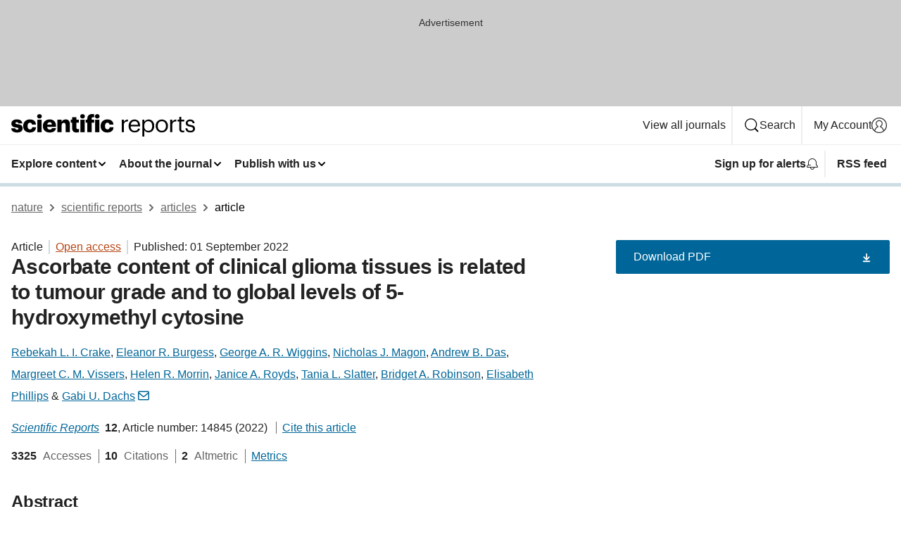

--- FILE ---
content_type: text/html; charset="UTF-8"
request_url: https://www.nature.com/articles/s41598-022-19032-8?error=cookies_not_supported&code=8983b231-f4ac-497f-b2e1-1871b86678ef
body_size: 146547
content:
<!DOCTYPE html>
<html lang="en" class="grade-c">
<head>
    <title>Ascorbate content of clinical glioma tissues is related to tumour grade and to global levels of 5-hydroxymethyl cytosine | Scientific Reports</title>
    
        
<link rel="alternate" type="application/rss+xml" href="https://www.nature.com/srep.rss"/>


    

<link rel="preconnect" href="https://cmp.nature.com" crossorigin>

<meta http-equiv="X-UA-Compatible" content="IE=edge">
<meta name="applicable-device" content="pc,mobile">
<meta name="viewport" content="width=device-width,initial-scale=1.0,maximum-scale=5,user-scalable=yes">
<meta name="360-site-verification" content="5a2dc4ab3fcb9b0393241ffbbb490480" />

<script data-test="dataLayer">
    window.dataLayer = [{"content":{"category":{"contentType":"article","legacy":{"webtrendsPrimaryArticleType":"research","webtrendsSubjectTerms":"cancer;cancer-microenvironment;cns-cancer;oncology","webtrendsContentCategory":null,"webtrendsContentCollection":null,"webtrendsContentGroup":"Scientific Reports","webtrendsContentGroupType":null,"webtrendsContentSubGroup":"Article","status":null}},"article":{"doi":"10.1038/s41598-022-19032-8"},"attributes":{"cms":null,"deliveryPlatform":"oscar","copyright":{"open":true,"legacy":{"webtrendsLicenceType":"http://creativecommons.org/licenses/by/4.0/"}}},"contentInfo":{"authors":["Rebekah L. I. Crake","Eleanor R. Burgess","George A. R. Wiggins","Nicholas J. Magon","Andrew B. Das","Margreet C. M. Vissers","Helen R. Morrin","Janice A. Royds","Tania L. Slatter","Bridget A. Robinson","Elisabeth Phillips","Gabi U. Dachs"],"publishedAt":1661990400,"publishedAtString":"2022-09-01","title":"Ascorbate content of clinical glioma tissues is related to tumour grade and to global levels of 5-hydroxymethyl cytosine","legacy":null,"publishedAtTime":null,"documentType":"aplusplus","subjects":"Cancer,Cancer microenvironment,CNS cancer,Oncology"},"journal":{"pcode":"srep","title":"scientific reports","volume":"12","issue":"1","id":41598,"publishingModel":"Open Access"},"authorization":{"status":true},"features":[{"name":"furtherReadingSection","present":true}],"collection":null},"page":{"category":{"pageType":"article"},"attributes":{"template":"mosaic","featureFlags":[{"name":"download-collection-test","active":false},{"name":"download-issue-test","active":false},{"name":"nature-onwards-journey","active":false}],"testGroup":null},"search":null},"privacy":{},"version":"1.0.0","product":null,"session":null,"user":null,"backHalfContent":true,"country":"US","hasBody":true,"uneditedManuscript":false,"twitterId":["o3xnx","o43y9","o3ef7"],"baiduId":"d38bce82bcb44717ccc29a90c4b781ea","japan":false}];
    window.dataLayer.push({
        ga4MeasurementId: 'G-ERRNTNZ807',
        ga360TrackingId: 'UA-71668177-1',
        twitterId: ['3xnx', 'o43y9', 'o3ef7'],
        baiduId: 'd38bce82bcb44717ccc29a90c4b781ea',
        ga4ServerUrl: 'https://collect.nature.com',
        imprint: 'nature'
    });
</script>

<script>
    (function(w, d) {
        w.config = w.config || {};
        w.config.mustardcut = false;

        
        if (w.matchMedia && w.matchMedia('only print, only all and (prefers-color-scheme: no-preference), only all and (prefers-color-scheme: light), only all and (prefers-color-scheme: dark)').matches) {
            w.config.mustardcut = true;
            d.classList.add('js');
            d.classList.remove('grade-c');
            d.classList.remove('no-js');
        }
    })(window, document.documentElement);
</script>
 



     
    
    
        
    
    <style>@media only print, only all and (prefers-color-scheme: no-preference), only all and (prefers-color-scheme: light), only all and (prefers-color-scheme: dark) {  .c-card--major .c-card__title,.u-h1,.u-h2,h1,h2,h2.app-access-wall__title{font-family:-apple-system,BlinkMacSystemFont,Segoe UI,Roboto,Oxygen-Sans,Ubuntu,Cantarell,Helvetica Neue,sans-serif;font-weight:700}.c-article-editorial-summary__container .c-article-editorial-summary__article-title,.c-card__title,.c-reading-companion__figure-title,.u-h3,.u-h4,h3,h4,h5,h6{letter-spacing:-.0117156rem}html{line-height:1.15;text-size-adjust:100%;box-sizing:border-box;font-size:100%;height:100%;overflow-y:scroll}body{background:#eee;color:#222;font-family:-apple-system,BlinkMacSystemFont,Segoe UI,Roboto,Oxygen-Sans,Ubuntu,Cantarell,Helvetica Neue,sans-serif;font-size:1.125rem;line-height:1.76;margin:0;min-height:100%}details,main{display:block}h1{font-size:2em;margin:.67em 0}a,sup{vertical-align:baseline}a{background-color:transparent;color:#069;overflow-wrap:break-word;text-decoration:underline;text-decoration-skip-ink:auto;word-break:break-word}b{font-weight:bolder}sup{font-size:75%;line-height:0;position:relative;top:-.5em}img{border:0;height:auto;max-width:100%;vertical-align:middle}button,input,select{font-family:inherit;font-size:100%;line-height:1.15;margin:0}button,input{overflow:visible}button,select{text-transform:none}[type=submit],button{-webkit-appearance:button}[type=checkbox]{box-sizing:border-box;padding:0}summary{display:list-item}[hidden]{display:none}button{border-radius:0;cursor:pointer}h1{font-size:2rem;font-weight:700;letter-spacing:-.0390625rem;line-height:2.25rem}.c-card--major .c-card__title,.u-h1,.u-h2,button,h1,h2,h2.app-access-wall__title{font-family:-apple-system,BlinkMacSystemFont,Segoe UI,Roboto,Oxygen-Sans,Ubuntu,Cantarell,Helvetica Neue,sans-serif}.c-card--major .c-card__title,.u-h2,h2{font-size:1.5rem;font-weight:700;letter-spacing:-.0117156rem;line-height:1.6rem}.u-h3{letter-spacing:-.0117156rem}.c-article-editorial-summary__container .c-article-editorial-summary__article-title,.c-card__title,.c-reading-companion__figure-title,.u-h3,.u-h4,h3,h4,h5,h6{font-family:-apple-system,BlinkMacSystemFont,Segoe UI,Roboto,Oxygen-Sans,Ubuntu,Cantarell,Helvetica Neue,sans-serif;font-size:1.25rem;font-weight:700;line-height:1.4rem}.c-article-editorial-summary__container .c-article-editorial-summary__article-title,.c-reading-companion__figure-title,.u-h4,h3,h4,h5,h6{letter-spacing:-.0117156rem}.c-reading-companion__figure-title,.u-h4{font-size:1.125rem}input+label{padding-left:.5em}nav ol,nav ul{list-style:none none}p:empty{display:none}.c-nature-box{background-color:#fff;border:1px solid #d5d5d5;border-radius:2px;box-shadow:0 0 5px 0 rgba(51,51,51,.1);line-height:1.3;margin-bottom:24px;padding:16px 16px 3px}.c-nature-box__text{font-size:1rem;margin-bottom:16px}.c-nature-box--access-to-pdf{display:none}@media only screen and (min-width:1024px){.c-nature-box--mobile{display:none}}.c-nature-box .c-pdf-download{margin-bottom:16px!important}.c-nature-box svg+.c-article__button-text{margin-left:8px}.c-nature-box--version{background-color:#eee}.c-nature-box__wrapper{transform:translateZ(0)}.c-nature-box__wrapper--placeholder{min-height:165px}.sans-serif{font-family:-apple-system,BlinkMacSystemFont,Segoe UI,Roboto,Oxygen-Sans,Ubuntu,Cantarell,Helvetica Neue,sans-serif}.article-page{background:#fff}p{overflow-wrap:break-word;word-break:break-word}.c-article-header{font-family:-apple-system,BlinkMacSystemFont,Segoe UI,Roboto,Oxygen-Sans,Ubuntu,Cantarell,Helvetica Neue,sans-serif;margin-bottom:40px}.c-article-identifiers{color:#6f6f6f;display:flex;flex-wrap:wrap;font-size:1rem;line-height:1.3;list-style:none;padding:0}.c-article-identifiers__item{list-style:none;margin-right:8px;padding-right:8px}.c-article-identifiers__item:last-child{margin-right:0;padding-right:0}.c-article-title{font-size:1.5rem;line-height:1.25;margin:0 0 16px}@media only screen and (min-width:768px){.c-article-title{font-size:1.875rem;line-height:1.2}}.c-article-author-list{display:inline;font-size:1rem;list-style:none;margin:0 8px 0 0;padding:0;width:100%}.c-article-author-list__item{display:inline;padding-right:0}.c-article-author-list svg{margin-left:4px}.c-article-author-list__show-more{display:none;margin-right:4px}.c-article-author-list__button,.js .c-article-author-list__item--hide,.js .c-article-author-list__show-more{display:none}.js .c-article-author-list--long .c-article-author-list__show-more,.js .c-article-author-list--long+.c-article-author-list__button{display:inline}@media only screen and (max-width:539px){.js .c-article-author-list__item--hide-small-screen{display:none}.js .c-article-author-list--short .c-article-author-list__show-more,.js .c-article-author-list--short+.c-article-author-list__button{display:inline}}#uptodate-client,.js .c-article-author-list--expanded .c-article-author-list__show-more{display:none!important}.js .c-article-author-list--expanded .c-article-author-list__item--hide-small-screen{display:inline!important}.c-article-author-list__button,.c-button-author-list{background:#ebf1f5;border:4px solid #ebf1f5;border-radius:20px;color:#666;font-size:.875rem;line-height:1.4;padding:2px 11px 2px 8px;text-decoration:none}.c-article-author-list__button svg,.c-button-author-list svg{margin:1px 4px 0 0}.c-article-author-list__button:hover,.c-button-author-list:hover{background:#069;border-color:transparent;color:#fff}.c-article-info-details{font-size:1rem;margin-bottom:8px;margin-top:16px}.c-article-info-details__cite-as{border-left:1px solid #6f6f6f;margin-left:8px;padding-left:8px}.c-article-metrics-bar{display:flex;flex-wrap:wrap;font-size:1rem;line-height:1.3}.c-article-metrics-bar__wrapper{margin:16px 0}.c-article-metrics-bar__item{align-items:baseline;border-right:1px solid #6f6f6f;margin-right:8px}.c-article-metrics-bar__item:last-child{border-right:0}.c-article-metrics-bar__count{font-weight:700;margin:0}.c-article-metrics-bar__label{color:#626262;font-style:normal;font-weight:400;margin:0 10px 0 5px}.c-article-metrics-bar__details{margin:0}.c-article-main-column{font-family:-apple-system,BlinkMacSystemFont,Segoe UI,Roboto,Oxygen-Sans,Ubuntu,Cantarell,Helvetica Neue,sans-serif;margin-right:8.6%;width:60.2%}@media only screen and (max-width:1023px){.c-article-main-column{margin-right:0;width:100%}}.c-article-extras{float:left;font-family:-apple-system,BlinkMacSystemFont,Segoe UI,Roboto,Oxygen-Sans,Ubuntu,Cantarell,Helvetica Neue,sans-serif;width:31.2%}@media only screen and (max-width:1023px){.c-article-extras{display:none}}.c-article-associated-content__container .c-article-associated-content__title,.c-article-section__title{border-bottom:2px solid #d5d5d5;font-size:1.25rem;margin:0;padding-bottom:8px}@media only screen and (min-width:768px){.c-article-associated-content__container .c-article-associated-content__title,.c-article-section__title{font-size:1.5rem;line-height:1.24}}.c-article-associated-content__container .c-article-associated-content__title{margin-bottom:8px}.c-article-body p{margin-bottom:24px;margin-top:0}.c-article-section{clear:both}.c-article-section__content{margin-bottom:40px;padding-top:8px}@media only screen and (max-width:1023px){.c-article-section__content{padding-left:0}}.c-article-authors-search{margin-bottom:24px;margin-top:0}.c-article-authors-search__item,.c-article-authors-search__title{font-family:-apple-system,BlinkMacSystemFont,Segoe UI,Roboto,Oxygen-Sans,Ubuntu,Cantarell,Helvetica Neue,sans-serif}.c-article-authors-search__title{color:#626262;font-size:1.05rem;font-weight:700;margin:0;padding:0}.c-article-authors-search__item{font-size:1rem}.c-article-authors-search__text{margin:0}.c-code-block{border:1px solid #fff;font-family:monospace;margin:0 0 24px;padding:20px}.c-code-block__heading{font-weight:400;margin-bottom:16px}.c-code-block__line{display:block;overflow-wrap:break-word;white-space:pre-wrap}.c-article-share-box__no-sharelink-info{font-size:.813rem;font-weight:700;margin-bottom:24px;padding-top:4px}.c-article-share-box__only-read-input{border:1px solid #d5d5d5;box-sizing:content-box;display:inline-block;font-size:.875rem;font-weight:700;height:24px;margin-bottom:8px;padding:8px 10px}.c-article-share-box__button--link-like{background-color:transparent;border:0;color:#069;cursor:pointer;font-size:.875rem;margin-bottom:8px;margin-left:10px}.c-article-editorial-summary__container{font-family:-apple-system,BlinkMacSystemFont,Segoe UI,Roboto,Oxygen-Sans,Ubuntu,Cantarell,Helvetica Neue,sans-serif;font-size:1rem}.c-article-editorial-summary__container .c-article-editorial-summary__content p:last-child{margin-bottom:0}.c-article-editorial-summary__container .c-article-editorial-summary__content--less{max-height:9.5rem;overflow:hidden}.c-article-editorial-summary__container .c-article-editorial-summary__button{background-color:#fff;border:0;color:#069;font-size:.875rem;margin-bottom:16px}.c-article-editorial-summary__container .c-article-editorial-summary__button.active,.c-article-editorial-summary__container .c-article-editorial-summary__button.hover,.c-article-editorial-summary__container .c-article-editorial-summary__button:active,.c-article-editorial-summary__container .c-article-editorial-summary__button:hover{text-decoration:underline;text-decoration-skip-ink:auto}.c-article-associated-content__container .c-article-associated-content__collection-label{font-size:.875rem;line-height:1.4}.c-article-associated-content__container .c-article-associated-content__collection-title{line-height:1.3}.c-reading-companion{clear:both;min-height:389px}.c-reading-companion__sticky{max-width:389px}.c-reading-companion__scroll-pane{margin:0;min-height:200px;overflow:hidden auto}.c-reading-companion__tabs{display:flex;flex-flow:row nowrap;font-size:1rem;list-style:none;margin:0 0 8px;padding:0}.c-reading-companion__tabs>li{flex-grow:1}.c-reading-companion__tab{background-color:#eee;border:1px solid #d5d5d5;border-image:initial;border-left-width:0;color:#0067c5;font-size:1rem;padding:8px 8px 8px 15px;text-align:left;width:100%}.c-reading-companion__tabs li:first-child .c-reading-companion__tab{border-left-width:1px}.c-reading-companion__tab--active{background-color:#fff;border-bottom:1px solid #fff;color:#222;font-weight:700}.c-reading-companion__sections-list{list-style:none;padding:0}.c-reading-companion__figures-list,.c-reading-companion__references-list{list-style:none;min-height:389px;padding:0}.c-reading-companion__sections-list{margin:0 0 8px;min-height:50px}.c-reading-companion__section-item{font-size:1rem;padding:0}.c-reading-companion__section-item a{display:block;line-height:1.5;overflow:hidden;padding:8px 0 8px 16px;text-overflow:ellipsis;white-space:nowrap}.c-reading-companion__figure-item{border-top:1px solid #d5d5d5;font-size:1rem;padding:16px 8px 16px 0}.c-reading-companion__figure-item:first-child{border-top:none;padding-top:8px}.c-reading-companion__reference-item{border-top:1px solid #d5d5d5;font-size:1rem;padding:8px 8px 8px 16px}.c-reading-companion__reference-item:first-child{border-top:none}.c-reading-companion__reference-item a{word-break:break-word}.c-reading-companion__reference-citation{display:inline}.c-reading-companion__reference-links{font-size:.813rem;font-weight:700;list-style:none;margin:8px 0 0;padding:0;text-align:right}.c-reading-companion__reference-links>a{display:inline-block;padding-left:8px}.c-reading-companion__reference-links>a:first-child{display:inline-block;padding-left:0}.c-reading-companion__figure-title{display:block;margin:0 0 8px}.c-reading-companion__figure-links{display:flex;justify-content:space-between;margin:8px 0 0}.c-reading-companion__figure-links>a{align-items:center;display:flex}.c-reading-companion__figure-full-link svg{height:.8em;margin-left:2px}.c-reading-companion__panel{border-top:none;display:none;margin-top:0;padding-top:0}.c-cod,.c-reading-companion__panel--active{display:block}.c-cod{font-size:1rem;width:100%}.c-cod__form{background:#ebf0f3}.c-cod__prompt{font-size:1.125rem;line-height:1.3;margin:0 0 24px}.c-cod__label{display:block;margin:0 0 4px}.c-cod__row{display:flex;margin:0 0 16px}.c-cod__row:last-child{margin:0}.c-cod__input{border:1px solid #d5d5d5;border-radius:2px;flex:1 1 auto;margin:0;padding:13px}.c-cod__input--submit{background-color:#069;border:1px solid #069;color:#fff;flex-shrink:1;margin-left:8px;transition:background-color .2s ease-out 0s,color .2s ease-out 0s}.c-cod__input--submit-single{flex-basis:100%;flex-shrink:0;margin:0}.c-cod__input--submit:focus,.c-cod__input--submit:hover{background-color:#fff;color:#069}.c-pdf-download__link .u-icon{padding-top:2px}.c-pdf-download{display:flex;margin-bottom:24px;max-height:48px}@media only screen and (min-width:540px){.c-pdf-download{max-height:none}}@media only screen and (min-width:1024px){.c-pdf-download{max-height:48px}}.c-pdf-download__link{display:flex;flex:1 1 0%}.c-pdf-download__link:hover{text-decoration:none}.c-pdf-download__text{padding-right:4px}@media only screen and (max-width:539px){.c-pdf-download__text{text-transform:capitalize}}@media only screen and (min-width:540px){.c-pdf-download__text{padding-right:8px}}.c-context-bar--sticky .c-pdf-download{display:block;margin-bottom:0;white-space:nowrap}@media only screen and (max-width:539px){.c-pdf-download .u-sticky-visually-hidden{border:0;clip:rect(0,0,0,0);height:1px;margin:-100%;overflow:hidden;padding:0;position:absolute!important;width:1px}}.c-pdf-container{display:flex;justify-content:flex-end}@media only screen and (max-width:539px){.c-pdf-container .c-pdf-download{display:flex;flex-basis:100%}}.c-pdf-container .c-pdf-download+.c-pdf-download{margin-left:16px}.c-article-extras .c-pdf-container .c-pdf-download{width:100%}.c-article-extras .c-pdf-container .c-pdf-download+.c-pdf-download{margin-left:0}@media only screen and (min-width:540px){.c-context-bar--sticky .c-pdf-download__link{align-items:center;flex:1 1 183px}}@media only screen and (max-width:320px){.c-context-bar--sticky .c-pdf-download__link{padding:16px}}.article-page--commercial .c-article-main-column .c-pdf-button__container .c-pdf-download{display:none}@media only screen and (max-width:1023px){.article-page--commercial .c-article-main-column .c-pdf-button__container .c-pdf-download{display:block}}.c-recommendations-column-switch .c-meta{margin-top:auto}.c-context-bar{box-shadow:0 0 10px 0 rgba(51,51,51,.2);position:relative;width:100%}.c-context-bar__container{margin:0 auto;max-width:1280px;padding:0 16px}.c-context-bar__title{display:none}.app-researcher-popup__link.hover,.app-researcher-popup__link.visited,.app-researcher-popup__link:hover,.app-researcher-popup__link:visited,.c-article-metrics__heading a,.c-article-metrics__posts .c-card__title a{color:inherit}.c-article-authors-search__list{align-items:center;display:flex;flex-wrap:wrap;gap:16px 16px;justify-content:center}@media only screen and (min-width:320px){.c-article-authors-search__list{justify-content:normal}}.c-article-authors-search__text{align-items:center;display:flex;flex-flow:column wrap;font-size:14px;justify-content:center}@media only screen and (min-width:320px){.c-article-authors-search__text{flex-direction:row;font-size:16px}}.c-article-authors-search__links-text{font-weight:700;margin-right:8px;text-align:center}@media only screen and (min-width:320px){.c-article-authors-search__links-text{text-align:left}}.c-article-authors-search__list-item--left{flex:1 1 100%}@media only screen and (min-width:320px){.c-article-authors-search__list-item--left{flex-basis:auto}}.c-article-authors-search__list-item--right{flex:1 1 auto}.c-article-identifiers{margin:0}.c-article-identifiers__item{border-right:2px solid #cedbe0;color:#222;font-size:14px}@media only screen and (min-width:320px){.c-article-identifiers__item{font-size:16px}}.c-article-identifiers__item:last-child{border-right:none}.c-article-metrics__posts .c-card__title{font-size:1.05rem}.c-article-metrics__posts .c-card__title+span{color:#6f6f6f;font-size:1rem}.app-author-list{color:#222;font-family:-apple-system,BlinkMacSystemFont,Segoe UI,Roboto,Oxygen-Sans,Ubuntu,Cantarell,Helvetica Neue,sans-serif;font-size:1rem;line-height:1.4;list-style:none;margin:0;padding:0}.app-author-list>li,.c-breadcrumbs>li,.c-footer__links>li,.js .app-author-list,.u-list-comma-separated>li,.u-list-inline>li{display:inline}.app-author-list>li:not(:first-child):not(:last-child):before{content:", "}.app-author-list>li:not(:only-child):last-child:before{content:" & "}.app-author-list--compact{font-size:.875rem;line-height:1.4}.app-author-list--truncated>li:not(:only-child):last-child:before{content:" ... "}.js .app-author-list__hide{display:none;visibility:hidden}.js .app-author-list__hide:first-child+*{margin-block-start:0}.c-ad{text-align:center}@media only screen and (min-width:320px){.c-ad{padding:8px}}.c-ad--728x90{background-color:#ccc;display:none}.c-ad--728x90 .c-ad__inner{min-height:calc(1.5em + 94px)}@media only screen and (min-width:768px){.js .c-ad--728x90{display:none}.js .u-show-following-ad+.c-ad--728x90{display:block}}.c-ad__label{color:#333;font-weight:400;line-height:1.5;margin-bottom:4px}.c-ad__label,.c-meta{font-family:-apple-system,BlinkMacSystemFont,Segoe UI,Roboto,Oxygen-Sans,Ubuntu,Cantarell,Helvetica Neue,sans-serif;font-size:.875rem}.c-meta{color:inherit;line-height:1.4;list-style:none;margin:0;padding:0}.c-meta--large{font-size:1rem}.c-meta--large .c-meta__item{margin-bottom:8px}.c-meta__item{display:inline-block;margin-bottom:4px}.c-meta__item:not(:last-child){border-right:1px solid #d5d5d5;margin-right:4px;padding-right:4px}@media only screen and (max-width:539px){.c-meta__item--block-sm-max{display:block}.c-meta__item--block-sm-max:not(:last-child){border-right:none;margin-right:0;padding-right:0}}@media only screen and (min-width:1024px){.c-meta__item--block-at-lg{display:block}.c-meta__item--block-at-lg:not(:last-child){border-right:none;margin-right:0;padding-right:0}}.c-meta__type{font-weight:700;text-transform:none}.c-skip-link{background:#069;bottom:auto;color:#fff;font-family:-apple-system,BlinkMacSystemFont,Segoe UI,Roboto,Oxygen-Sans,Ubuntu,Cantarell,Helvetica Neue,sans-serif;font-size:.875rem;padding:8px;position:absolute;text-align:center;transform:translateY(-100%);z-index:9999}@media (prefers-reduced-motion:reduce){.c-skip-link{transition:top .3s ease-in-out 0s}}@media print{.c-skip-link{display:none}}.c-skip-link:link{color:#fff}.c-status-message{align-items:center;box-sizing:border-box;display:flex;font-family:-apple-system,BlinkMacSystemFont,Segoe UI,Roboto,Oxygen-Sans,Ubuntu,Cantarell,Helvetica Neue,sans-serif;font-size:1rem;position:relative;width:100%}.c-card__summary>p:last-child,.c-status-message :last-child{margin-bottom:0}.c-status-message--boxed{background-color:#fff;border:1px solid #eee;border-radius:2px;line-height:1.4;padding:16px}.c-status-message__heading{font-family:-apple-system,BlinkMacSystemFont,Segoe UI,Roboto,Oxygen-Sans,Ubuntu,Cantarell,Helvetica Neue,sans-serif;font-size:1rem;font-weight:700}.c-status-message__icon{fill:currentcolor;display:inline-block;flex:0 0 auto;height:1.5em;margin-right:8px;transform:translate(0);vertical-align:text-top;width:1.5em}.c-status-message__icon--top{align-self:flex-start}.c-status-message--info .c-status-message__icon{color:#003f8d}.c-status-message--boxed.c-status-message--info{border-bottom:4px solid #003f8d}.c-status-message--error .c-status-message__icon{color:#c40606}.c-status-message--boxed.c-status-message--error{border-bottom:4px solid #c40606}.c-status-message--success .c-status-message__icon{color:#00b8b0}.c-status-message--boxed.c-status-message--success{border-bottom:4px solid #00b8b0}.c-status-message--warning .c-status-message__icon{color:#edbc53}.c-status-message--boxed.c-status-message--warning{border-bottom:4px solid #edbc53}.c-breadcrumbs{color:#000;font-family:-apple-system,BlinkMacSystemFont,Segoe UI,Roboto,Oxygen-Sans,Ubuntu,Cantarell,Helvetica Neue,sans-serif;font-size:1rem;list-style:none;margin:0;padding:0}.c-breadcrumbs__link{color:#666}svg.c-breadcrumbs__chevron{margin:4px 4px 0;fill:#888;height:10px;width:10px}@media only screen and (max-width:539px){.c-breadcrumbs .c-breadcrumbs__item{display:none}.c-breadcrumbs .c-breadcrumbs__item:last-child,.c-breadcrumbs .c-breadcrumbs__item:nth-last-child(2){display:inline}}.c-card{background-color:transparent;border:0;box-shadow:none;display:flex;flex-direction:column;font-size:14px;min-width:0;overflow:hidden;padding:0;position:relative}.c-card--no-shape{background:0 0;border:0;box-shadow:none}.c-card__image{display:flex;justify-content:center;overflow:hidden;padding-bottom:56.25%;position:relative}@supports (aspect-ratio:1/1){.c-card__image{padding-bottom:0}}.c-card__image img{left:0;min-height:100%;min-width:100%;position:absolute}@supports ((-o-object-fit:cover) or (object-fit:cover)){.c-card__image img{height:100%;object-fit:cover;width:100%}}.c-card__body{flex:1 1 auto;padding:16px}.c-card--no-shape .c-card__body{padding:0}.c-card--no-shape .c-card__body:not(:first-child){padding-top:16px}.c-card__title{letter-spacing:-.01875rem;margin-bottom:8px;margin-top:0}[lang=de] .c-card__title{hyphens:auto}.c-card__summary{line-height:1.4}.c-card__summary>p{margin-bottom:5px}.c-card__summary a{text-decoration:underline}.c-card__link:not(.c-card__link--no-block-link):before{bottom:0;content:"";left:0;position:absolute;right:0;top:0}.c-card--flush .c-card__body{padding:0}.c-card--major{font-size:1rem}.c-card--dark{background-color:#29303c;border-width:0;color:#e3e4e5}.c-card--dark .c-card__title{color:#fff}.c-card--dark .c-card__link,.c-card--dark .c-card__summary a{color:inherit}.c-header{background-color:#fff;border-bottom:5px solid #000;font-size:1rem;line-height:1.4;margin-bottom:16px}.c-header__row{padding:0;position:relative}.c-header__row:not(:last-child){border-bottom:1px solid #eee}.c-header__split{align-items:center;display:flex;justify-content:space-between}.c-header__logo-container{flex:1 1 0px;line-height:0;margin:8px 24px 8px 0}.c-header__logo{transform:translateZ(0)}.c-header__logo img{max-height:32px}.c-header__container{margin:0 auto;max-width:1280px}.c-header__menu{align-items:center;display:flex;flex:0 1 auto;flex-wrap:wrap;font-weight:700;gap:8px 8px;line-height:1.4;list-style:none;margin:0 -4px;padding:0}@media print{.c-header__menu{display:none}}@media only screen and (max-width:1023px){.c-header__menu--hide-lg-max{display:none;visibility:hidden}}.c-header__menu--global{font-weight:400;justify-content:flex-end}.c-header__menu--global svg{display:none;visibility:hidden}.c-header__menu--global svg:first-child+*{margin-block-start:0}@media only screen and (min-width:540px){.c-header__menu--global svg{display:block;visibility:visible}}.c-header__menu--journal{font-size:.875rem;margin:8px 0 8px -8px}@media only screen and (min-width:540px){.c-header__menu--journal{flex-wrap:nowrap;font-size:1rem}}.c-header__item{padding-bottom:0;padding-top:0;position:static}.c-header__item--pipe{border-left:2px solid #eee;padding-left:8px}.c-header__item--padding{padding-bottom:8px;padding-top:8px}@media only screen and (min-width:540px){.c-header__item--dropdown-menu{position:relative}}@media only screen and (min-width:1024px){.c-header__item--hide-lg{display:none;visibility:hidden}}@media only screen and (max-width:767px){.c-header__item--hide-md-max{display:none;visibility:hidden}.c-header__item--hide-md-max:first-child+*{margin-block-start:0}}.c-header__link{align-items:center;color:inherit;display:inline-flex;gap:4px 4px;padding:8px;white-space:nowrap}.c-header__link svg{transition-duration:.2s}.c-header__show-text{display:none;visibility:hidden}.has-tethered .c-header__heading--js-hide:first-child+*{margin-block-start:0}@media only screen and (min-width:540px){.c-header__show-text{display:inline;visibility:visible}}.c-header__show-text-sm{display:inline;visibility:visible}@media only screen and (min-width:540px){.c-header__show-text-sm{display:none;visibility:hidden}.c-header__show-text-sm:first-child+*{margin-block-start:0}}.c-header__dropdown{background-color:#000;border-bottom:1px solid #2f2f2f;color:#eee;font-size:.875rem;line-height:1.2;padding:16px 0}@media print{.c-header__dropdown{display:none}}.c-header__heading{display:inline-block;font-family:-apple-system,BlinkMacSystemFont,Segoe UI,Roboto,Oxygen-Sans,Ubuntu,Cantarell,Helvetica Neue,sans-serif;font-size:1.25rem;font-weight:400;line-height:1.4;margin-bottom:8px}.c-header__heading--keyline{border-top:1px solid;border-color:#2f2f2f;margin-top:16px;padding-top:16px;width:100%}.c-header__list{display:flex;flex-wrap:wrap;gap:0 16px;list-style:none;margin:0 -8px}.c-header__flush{margin:0 -8px}.c-header__visually-hidden{border:0;clip:rect(0,0,0,0);height:1px;margin:-100%;overflow:hidden;padding:0;position:absolute!important;width:1px}.c-header__search-form{margin-bottom:8px}.c-header__search-layout{display:flex;flex-wrap:wrap;gap:16px 16px}.c-header__search-layout>:first-child{flex:999 1 auto}.c-header__search-layout>*{flex:1 1 auto}.c-header__search-layout--max-width{max-width:720px}.c-header__search-button{align-items:center;background-color:transparent;background-image:none;border:1px solid #fff;border-radius:2px;color:#fff;cursor:pointer;display:flex;font-family:sans-serif;font-size:1rem;justify-content:center;line-height:1.15;margin:0;padding:8px 16px;position:relative;text-decoration:none;transition:all .25s ease 0s,color .25s ease 0s,border-color .25s ease 0s;width:100%}.c-header__input,.c-header__select{border:1px solid;border-radius:3px;box-sizing:border-box;font-size:1rem;padding:8px 16px;width:100%}.c-header__select{-webkit-appearance:none;background-image:url("data:image/svg+xml,%3Csvg height='16' viewBox='0 0 16 16' width='16' xmlns='http://www.w3.org/2000/svg'%3E%3Cpath d='m5.58578644 3-3.29289322-3.29289322c-.39052429-.39052429-.39052429-1.02368927 0-1.41421356s1.02368927-.39052429 1.41421356 0l4 4c.39052429.39052429.39052429 1.02368927 0 1.41421356l-4 4c-.39052429.39052429-1.02368927.39052429-1.41421356 0s-.39052429-1.02368927 0-1.41421356z' fill='%23333' fill-rule='evenodd' transform='matrix(0 1 -1 0 11 3)'/%3E%3C/svg%3E");background-position:right .7em top 50%;background-repeat:no-repeat;background-size:1em;box-shadow:0 1px 0 1px rgba(0,0,0,.04);display:block;margin:0;max-width:100%;min-width:150px}@media only screen and (min-width:540px){.c-header__menu--journal .c-header__item--dropdown-menu:last-child .c-header__dropdown.has-tethered{left:auto;right:0}}@media only screen and (min-width:768px){.c-header__menu--journal .c-header__item--dropdown-menu:last-child .c-header__dropdown.has-tethered{left:0;right:auto}}.c-header__dropdown.has-tethered{border-bottom:0;border-radius:0 0 2px 2px;left:0;position:absolute;top:100%;transform:translateY(5px);width:100%;z-index:1}@media only screen and (min-width:540px){.c-header__dropdown.has-tethered{transform:translateY(8px);width:auto}}@media only screen and (min-width:768px){.c-header__dropdown.has-tethered{min-width:225px}}.c-header__dropdown--full-width.has-tethered{padding:32px 0 24px;transform:none;width:100%}.has-tethered .c-header__heading--js-hide{display:none;visibility:hidden}.has-tethered .c-header__list--js-stack{flex-direction:column}.has-tethered .c-header__item--keyline,.has-tethered .c-header__list~.c-header__list .c-header__item:first-child{border-top:1px solid #d5d5d5;margin-top:8px;padding-top:8px}.c-header__item--snid-account-widget{display:flex}.c-header__container{padding:0 4px}.c-header__list{padding:0 12px}.c-header__menu .c-header__link{font-size:14px}.c-header__item--snid-account-widget .c-header__link{padding:8px}.c-header__menu--journal{margin-left:0}@media only screen and (min-width:540px){.c-header__container{padding:0 16px}.c-header__menu--journal{margin-left:-8px}.c-header__menu .c-header__link{font-size:16px}.c-header__link--search{gap:13px 13px}}.u-button{align-items:center;background-color:transparent;background-image:none;border-radius:2px;cursor:pointer;display:inline-flex;font-family:sans-serif;font-size:1rem;justify-content:center;line-height:1.3;margin:0;padding:8px;position:relative;text-decoration:none;transition:all .25s ease 0s,color .25s ease 0s,border-color .25s ease 0s;width:auto}.u-button svg,.u-button--primary svg{fill:currentcolor}.u-button{border:1px solid #069;color:#069}.u-button--primary{background-color:#069;background-image:none;border:1px solid #069;color:#fff}.u-button--full-width{display:flex;width:100%}.u-display-none{display:none}.js .u-js-hide,.u-hide{display:none;visibility:hidden}.u-hide:first-child+*{margin-block-start:0}.u-visually-hidden{border:0;clip:rect(0,0,0,0);height:1px;margin:-100%;overflow:hidden;padding:0;position:absolute!important;width:1px}@media print{.u-hide-print{display:none}}@media only screen and (min-width:1024px){.u-hide-at-lg{display:none;visibility:hidden}.u-hide-at-lg:first-child+*{margin-block-start:0}}.u-clearfix:after,.u-clearfix:before{content:"";display:table}.u-clearfix:after{clear:both}.u-color-open-access{color:#b74616}.u-float-left{float:left}.u-icon{fill:currentcolor;display:inline-block;height:1em;transform:translate(0);vertical-align:text-top;width:1em}.u-full-height{height:100%}.u-link-inherit{color:inherit}.u-list-reset{list-style:none;margin:0;padding:0}.u-text-bold{font-weight:700}.u-container{margin:0 auto;max-width:1280px;padding:0 16px}.u-justify-content-space-between{justify-content:space-between}.u-mt-32{margin-top:32px}.u-mb-8{margin-bottom:8px}.u-mb-16{margin-bottom:16px}.u-mb-24{margin-bottom:24px}.u-mb-32{margin-bottom:32px}.u-mb-48{margin-bottom:48px}.u-pa-16{padding:16px}html *,html :after,html :before{box-sizing:inherit}.c-article-section__title,.c-article-title{font-weight:700}.c-card__title{line-height:1.4em}.c-article__button{background-color:#069;border:1px solid #069;border-radius:2px;color:#fff;display:flex;font-family:-apple-system,BlinkMacSystemFont,Segoe UI,Roboto,Oxygen-Sans,Ubuntu,Cantarell,Helvetica Neue,sans-serif;font-size:.875rem;line-height:1.4;margin-bottom:16px;padding:13px;transition:background-color .2s ease-out 0s,color .2s ease-out 0s}.c-article__button,.c-article__button:hover{text-decoration:none}.c-article__button--inverted,.c-article__button:hover{background-color:#fff;color:#069}.c-article__button--inverted:hover{background-color:#069;color:#fff}.c-header__link{text-decoration:inherit}.grade-c-hide{display:block}.c-pdf-download__link{padding:13px 24px} } </style>




    
        <link data-test="critical-css-handler" data-inline-css-source="critical-css" rel="stylesheet" href="/static/css/enhanced-article-1e72f97fd7.css" media="print" onload="this.media='only print, only all and (prefers-color-scheme: no-preference), only all and (prefers-color-scheme: light), only all and (prefers-color-scheme: dark)';this.onload=null">
    
    <noscript>
        <link rel="stylesheet" type="text/css" href="/static/css/enhanced-article-1e72f97fd7.css" media="only print, only all and (prefers-color-scheme: no-preference), only all and (prefers-color-scheme: light), only all and (prefers-color-scheme: dark)">
    </noscript>

<link rel="stylesheet" type="text/css" href="/static/css/article-print-fb7cb72232.css" media="print">
    



<link rel="apple-touch-icon" sizes="180x180" href=/static/images/favicons/nature/apple-touch-icon-f39cb19454.png>
<link rel="icon" type="image/png" sizes="48x48" href=/static/images/favicons/nature/favicon-48x48-b52890008c.png>
<link rel="icon" type="image/png" sizes="32x32" href=/static/images/favicons/nature/favicon-32x32-3fe59ece92.png>
<link rel="icon" type="image/png" sizes="16x16" href=/static/images/favicons/nature/favicon-16x16-951651ab72.png>
<link rel="manifest" href=/static/manifest.json crossorigin="use-credentials">
<link rel="mask-icon" href=/static/images/favicons/nature/safari-pinned-tab-69bff48fe6.svg color="#000000">
<link rel="shortcut icon" href=/static/images/favicons/nature/favicon.ico>
<meta name="msapplication-TileColor" content="#000000">
<meta name="msapplication-config" content=/static/browserconfig.xml>
<meta name="theme-color" content="#000000">
<meta name="application-name" content="Nature">


<script>
    (function () {
        if ( typeof window.CustomEvent === "function" ) return false;
        function CustomEvent ( event, params ) {
            params = params || { bubbles: false, cancelable: false, detail: null };
            var evt = document.createEvent( 'CustomEvent' );
            evt.initCustomEvent( event, params.bubbles, params.cancelable, params.detail );
            return evt;
        }

        CustomEvent.prototype = window.Event.prototype;

        window.CustomEvent = CustomEvent;
    })();
</script>


<script>
    (function (w, d, s) {
        var urlParams = new URLSearchParams(w.location.search);
        if (urlParams.get('gptAdsTest') !== null) {
            d.addEventListener('sncc:initialise', function (e) {
                var t = d.createElement(s);
                var h = d.getElementsByTagName(s)[0];
                t.src = 'https://' + (e.detail.C03 ? 'securepubads.g.doubleclick' : 'pagead2.googlesyndication') + '.net/tag/js/gpt.js';
                t.async = false;
                t.onload = function () {
                    var n = d.createElement(s);
                    n.src = 'https://fed-libs.nature.com/production/gpt-ads-gtm.min.js';
                    n.async = false;
                    h.insertAdjacentElement('afterend', n);
                };
                h.insertAdjacentElement('afterend', t);
            })
        }
    })(window, document, 'script');
</script>
    
<!-- Google Tag Manager -->
<script data-test="gtm-head">
    window.initGTM = function() {
        if (window.config.mustardcut) {
            (function (w, d, s, l, i) {
                w[l] = w[l] || [];
                w[l].push({'gtm.start': new Date().getTime(), event: 'gtm.js'});
                var f = d.getElementsByTagName(s)[0],
                        j = d.createElement(s),
                        dl = l != 'dataLayer' ? '&l=' + l : '';
                j.async = true;
                j.src = 'https://sgtm.nature.com/gtm.js?id=' + i + dl;
                f.parentNode.insertBefore(j, f);
            })(window, document, 'script', 'dataLayer', 'GTM-MRVXSHQ');
        }
    }
</script>
<!-- End Google Tag Manager -->

    <script>
    (function(w,d,t) {
        function cc() {
            var h = w.location.hostname;
            if (h === 'preview-www.nature.com') return;
            var e = d.createElement(t),
                s = d.getElementsByTagName(t)[0];
            if (h === 'nature.com' || h.endsWith('.nature.com')) {
                e.src = 'https://cmp.nature.com/production_live/en/consent-bundle-8-102.js';
                e.setAttribute('onload', "initGTM(window,document,'script','dataLayer','GTM-MRVXSHQ')");
            } else {
                e.src = '/static/js/cookie-consent-es5-bundle-8d962b73c2.js';
                e.setAttribute('data-consent', h);
            }
            s.insertAdjacentElement('afterend', e);
        }
        cc();
    })(window,document,'script');
</script>


<script id="js-position0">
    (function(w, d) {
        w.idpVerifyPrefix = 'https://verify.nature.com';
        w.ra21Host = 'https://wayf.springernature.com';
        var moduleSupport = (function() {
            return 'noModule' in d.createElement('script');
        })();

        if (w.config.mustardcut === true) {
            w.loader = {
                index: 0,
                registered: [],
                scripts: [
                    
                        {src: '/static/js/global-article-es6-bundle-e979e7e7bc.js', test: 'global-article-js', module: true},
                        {src: '/static/js/global-article-es5-bundle-597536b0e3.js', test: 'global-article-js', nomodule: true},
                        {src: '/static/js/shared-es6-bundle-0c7392804a.js', test: 'shared-js', module: true},
                        {src: '/static/js/shared-es5-bundle-f97043df39.js', test: 'shared-js', nomodule: true},
                        {src: '/static/js/header-150-es6-bundle-5bb959eaa1.js', test: 'header-150-js', module: true},
                        {src: '/static/js/header-150-es5-bundle-994fde5b1d.js', test: 'header-150-js', nomodule: true}
                    
                ].filter(function (s) {
                    if (s.src === null) return false;
                    if (moduleSupport && s.nomodule) return false;
                    return !(!moduleSupport && s.module);
                }),

                register: function (value) {
                    this.registered.push(value);
                },

                ready: function () {
                    if (this.registered.length === this.scripts.length) {
                        this.registered.forEach(function (fn) {
                            if (typeof fn === 'function') {
                                setTimeout(fn, 0); 
                            }
                        });
                        this.ready = function () {};
                    }
                },

                insert: function (s) {
                    var t = d.getElementById('js-position' + this.index);
                    if (t && t.insertAdjacentElement) {
                        t.insertAdjacentElement('afterend', s);
                    } else {
                        d.head.appendChild(s);
                    }
                    ++this.index;
                },

                createScript: function (script, beforeLoad) {
                    var s = d.createElement('script');
                    s.id = 'js-position' + (this.index + 1);
                    s.setAttribute('data-test', script.test);
                    if (beforeLoad) {
                        s.defer = 'defer';
                        s.onload = function () {
                            if (script.noinit) {
                                loader.register(true);
                            }
                            if (d.readyState === 'interactive' || d.readyState === 'complete') {
                                loader.ready();
                            }
                        };
                    } else {
                        s.async = 'async';
                    }
                    s.src = script.src;
                    return s;
                },

                init: function () {
                    this.scripts.forEach(function (s) {
                        loader.insert(loader.createScript(s, true));
                    });

                    d.addEventListener('DOMContentLoaded', function () {
                        loader.ready();
                        var conditionalScripts;
                        
                            conditionalScripts = [
                                {match: 'div[data-pan-container]', src: '/static/js/pan-zoom-es6-bundle-464a2af269.js', test: 'pan-zoom-js',  module: true },
                                {match: 'div[data-pan-container]', src: '/static/js/pan-zoom-es5-bundle-98fb9b653b.js', test: 'pan-zoom-js',  nomodule: true },
                                {match: 'math,span.mathjax-tex', src: '/static/js/math-es6-bundle-55688a0084.js', test: 'math-js', module: true},
                                {match: 'math,span.mathjax-tex', src: '/static/js/math-es5-bundle-6a270012ec.js', test: 'math-js', nomodule: true}
                            ];
                        

                        if (conditionalScripts) {
                            conditionalScripts.filter(function (script) {
                                return !!document.querySelector(script.match) && !((moduleSupport && script.nomodule) || (!moduleSupport && script.module));
                            }).forEach(function (script) {
                                loader.insert(loader.createScript(script));
                            });
                        }
                    }, false);
                }
            };
            loader.init();
        }
    })(window, document);
</script>










<meta name="robots" content="noarchive">
<meta name="access" content="Yes">


<link rel="search" href="https://www.nature.com/search">
<link rel="search" href="https://www.nature.com/opensearch/opensearch.xml" type="application/opensearchdescription+xml" title="nature.com">
<link rel="search" href="https://www.nature.com/opensearch/request" type="application/sru+xml" title="nature.com">





    
    <script type="application/ld+json">{"mainEntity":{"headline":"Ascorbate content of clinical glioma tissues is related to tumour grade and to global levels of 5-hydroxymethyl cytosine","description":"Gliomas are incurable brain cancers with poor prognosis, with epigenetic dysregulation being a distinctive feature. 5-hydroxymethylcytosine (5-hmC), an intermediate generated in the demethylation of 5-methylcytosine, is present at reduced levels in glioma tissue compared with normal brain, and that higher levels of 5-hmC are associated with improved patient survival. DNA demethylation is enzymatically driven by the ten–eleven translocation (TET) dioxygenases that require ascorbate as an essential cofactor. There is limited data on ascorbate in gliomas and the relationship between ascorbate and 5-hmC in gliomas has never been reported. Clinical glioma samples (11 low-grade, 26 high-grade) were analysed for ascorbate, global DNA methylation and hydroxymethylation, and methylation status of the O-6-methylguanine-DNA methyltransferase (MGMT) promoter. Low-grade gliomas contained significantly higher levels of ascorbate than high-grade gliomas (p = 0.026). Levels of 5-hmC were significantly higher in low-grade than high-grade glioma (p = 0.0013). There was a strong association between higher ascorbate and higher 5-hmC (p = 0.004). Gliomas with unmethylated and methylated MGMT promoters had similar ascorbate levels (p = 0.96). One mechanism by which epigenetic modifications could occur is through ascorbate-mediated optimisation of TET activity in gliomas. These findings open the door to clinical intervention trials in patients with glioma to provide both mechanistic information and potential avenues for adjuvant ascorbate therapy.\n","datePublished":"2022-09-01T00:00:00Z","dateModified":"2022-09-01T00:00:00Z","pageStart":"1","pageEnd":"13","license":"http://creativecommons.org/licenses/by/4.0/","sameAs":"https://doi.org/10.1038/s41598-022-19032-8","keywords":["Cancer","Cancer microenvironment","CNS cancer","Oncology","Science","Humanities and Social Sciences","multidisciplinary"],"image":["https://media.springernature.com/lw1200/springer-static/image/art%3A10.1038%2Fs41598-022-19032-8/MediaObjects/41598_2022_19032_Fig1_HTML.png","https://media.springernature.com/lw1200/springer-static/image/art%3A10.1038%2Fs41598-022-19032-8/MediaObjects/41598_2022_19032_Fig2_HTML.png","https://media.springernature.com/lw1200/springer-static/image/art%3A10.1038%2Fs41598-022-19032-8/MediaObjects/41598_2022_19032_Fig3_HTML.png","https://media.springernature.com/lw1200/springer-static/image/art%3A10.1038%2Fs41598-022-19032-8/MediaObjects/41598_2022_19032_Fig4_HTML.png"],"isPartOf":{"name":"Scientific Reports","issn":["2045-2322"],"volumeNumber":"12","@type":["Periodical","PublicationVolume"]},"publisher":{"name":"Nature Publishing Group UK","logo":{"url":"https://www.springernature.com/app-sn/public/images/logo-springernature.png","@type":"ImageObject"},"@type":"Organization"},"author":[{"name":"Rebekah L. I. Crake","affiliation":[{"name":"University of Otago Christchurch","address":{"name":"Mackenzie Cancer Research Group, Department of Pathology and Biomedical Science, University of Otago Christchurch, Christchurch, New Zealand","@type":"PostalAddress"},"@type":"Organization"},{"name":"University of Liège","address":{"name":"Metastasis Research Laboratory, GIGA-Cancer, University of Liège, Liege, Belgium","@type":"PostalAddress"},"@type":"Organization"}],"@type":"Person"},{"name":"Eleanor R. Burgess","affiliation":[{"name":"University of Otago Christchurch","address":{"name":"Mackenzie Cancer Research Group, Department of Pathology and Biomedical Science, University of Otago Christchurch, Christchurch, New Zealand","@type":"PostalAddress"},"@type":"Organization"}],"@type":"Person"},{"name":"George A. R. Wiggins","affiliation":[{"name":"University of Otago Christchurch","address":{"name":"Mackenzie Cancer Research Group, Department of Pathology and Biomedical Science, University of Otago Christchurch, Christchurch, New Zealand","@type":"PostalAddress"},"@type":"Organization"}],"@type":"Person"},{"name":"Nicholas J. Magon","affiliation":[{"name":"University of Otago Christchurch","address":{"name":"Centre for Free Radical Research, Department of Pathology and Biomedical Science, University of Otago Christchurch, Christchurch, New Zealand","@type":"PostalAddress"},"@type":"Organization"}],"@type":"Person"},{"name":"Andrew B. Das","affiliation":[{"name":"University of Otago Christchurch","address":{"name":"Centre for Free Radical Research, Department of Pathology and Biomedical Science, University of Otago Christchurch, Christchurch, New Zealand","@type":"PostalAddress"},"@type":"Organization"},{"name":"Peter MacCallum Cancer Centre","address":{"name":"Peter MacCallum Cancer Centre, Melbourne, Australia","@type":"PostalAddress"},"@type":"Organization"},{"name":"The University of Melbourne","address":{"name":"Sir Peter MacCallum Department of Oncology, The University of Melbourne, Parkville, Australia","@type":"PostalAddress"},"@type":"Organization"}],"@type":"Person"},{"name":"Margreet C. M. Vissers","affiliation":[{"name":"University of Otago Christchurch","address":{"name":"Centre for Free Radical Research, Department of Pathology and Biomedical Science, University of Otago Christchurch, Christchurch, New Zealand","@type":"PostalAddress"},"@type":"Organization"}],"@type":"Person"},{"name":"Helen R. Morrin","affiliation":[{"name":"University of Otago Christchurch","address":{"name":"Mackenzie Cancer Research Group, Department of Pathology and Biomedical Science, University of Otago Christchurch, Christchurch, New Zealand","@type":"PostalAddress"},"@type":"Organization"},{"name":"University of Otago Christchurch","address":{"name":"Cancer Society Tissue Bank, University of Otago Christchurch, Christchurch, New Zealand","@type":"PostalAddress"},"@type":"Organization"}],"@type":"Person"},{"name":"Janice A. Royds","affiliation":[{"name":"University of Otago","address":{"name":"Department of Pathology, Dunedin School of Medicine, University of Otago, Dunedin, New Zealand","@type":"PostalAddress"},"@type":"Organization"}],"@type":"Person"},{"name":"Tania L. Slatter","affiliation":[{"name":"University of Otago","address":{"name":"Department of Pathology, Dunedin School of Medicine, University of Otago, Dunedin, New Zealand","@type":"PostalAddress"},"@type":"Organization"}],"@type":"Person"},{"name":"Bridget A. Robinson","affiliation":[{"name":"University of Otago Christchurch","address":{"name":"Mackenzie Cancer Research Group, Department of Pathology and Biomedical Science, University of Otago Christchurch, Christchurch, New Zealand","@type":"PostalAddress"},"@type":"Organization"},{"name":"Canterbury District Health Board","address":{"name":"Canterbury Regional Cancer and Haematology Service, Canterbury District Health Board, Christchurch, New Zealand","@type":"PostalAddress"},"@type":"Organization"},{"name":"University of Otago Christchurch","address":{"name":"Department of Medicine, University of Otago Christchurch, Christchurch, New Zealand","@type":"PostalAddress"},"@type":"Organization"}],"@type":"Person"},{"name":"Elisabeth Phillips","affiliation":[{"name":"University of Otago Christchurch","address":{"name":"Mackenzie Cancer Research Group, Department of Pathology and Biomedical Science, University of Otago Christchurch, Christchurch, New Zealand","@type":"PostalAddress"},"@type":"Organization"}],"@type":"Person"},{"name":"Gabi U. Dachs","affiliation":[{"name":"University of Otago Christchurch","address":{"name":"Mackenzie Cancer Research Group, Department of Pathology and Biomedical Science, University of Otago Christchurch, Christchurch, New Zealand","@type":"PostalAddress"},"@type":"Organization"}],"email":"gabi.dachs@otago.ac.nz","@type":"Person"}],"isAccessibleForFree":true,"@type":"ScholarlyArticle"},"@context":"https://schema.org","@type":"WebPage"}</script>





    
    <link rel="canonical" href="https://www.nature.com/articles/s41598-022-19032-8">
    
    
    <meta name="journal_id" content="41598"/>
    <meta name="dc.title" content="Ascorbate content of clinical glioma tissues is related to tumour grade and to global levels of 5-hydroxymethyl cytosine"/>
    <meta name="dc.source" content="Scientific Reports 2022 12:1"/>
    <meta name="dc.format" content="text/html"/>
    <meta name="dc.publisher" content="Nature Publishing Group"/>
    <meta name="dc.date" content="2022-09-01"/>
    <meta name="dc.type" content="OriginalPaper"/>
    <meta name="dc.language" content="En"/>
    <meta name="dc.copyright" content="2022 The Author(s)"/>
    <meta name="dc.rights" content="2022 The Author(s)"/>
    <meta name="dc.rightsAgent" content="journalpermissions@springernature.com"/>
    <meta name="dc.description" content="Gliomas are incurable brain cancers with poor prognosis, with epigenetic dysregulation being a distinctive feature. 5-hydroxymethylcytosine (5-hmC), an intermediate generated in the demethylation of 5-methylcytosine, is present at reduced levels in glioma tissue compared with normal brain, and that higher levels of 5-hmC are associated with improved patient survival. DNA demethylation is enzymatically driven by the ten&#8211;eleven translocation (TET) dioxygenases that require ascorbate as an essential cofactor. There is limited data on ascorbate in gliomas and the relationship between ascorbate and 5-hmC in gliomas has never been reported. Clinical glioma samples (11 low-grade, 26 high-grade) were analysed for ascorbate, global DNA methylation and hydroxymethylation, and methylation status of the O-6-methylguanine-DNA methyltransferase (MGMT) promoter. Low-grade gliomas contained significantly higher levels of ascorbate than high-grade gliomas (p&#8201;=&#8201;0.026). Levels of 5-hmC were significantly higher in low-grade than high-grade glioma (p&#8201;=&#8201;0.0013). There was a strong association between higher ascorbate and higher 5-hmC (p&#8201;=&#8201;0.004). Gliomas with unmethylated and methylated MGMT promoters had similar ascorbate levels (p&#8201;=&#8201;0.96). One mechanism by which epigenetic modifications could occur is through ascorbate-mediated optimisation of TET activity in gliomas. These findings open the door to clinical intervention trials in patients with glioma to provide both mechanistic information and potential avenues for adjuvant ascorbate therapy."/>
    <meta name="prism.issn" content="2045-2322"/>
    <meta name="prism.publicationName" content="Scientific Reports"/>
    <meta name="prism.publicationDate" content="2022-09-01"/>
    <meta name="prism.volume" content="12"/>
    <meta name="prism.number" content="1"/>
    <meta name="prism.section" content="OriginalPaper"/>
    <meta name="prism.startingPage" content="14845"/>
    <meta name="prism.endingPage" content=""/>
    <meta name="prism.copyright" content="2022 The Author(s)"/>
    <meta name="prism.rightsAgent" content="journalpermissions@springernature.com"/>
    <meta name="prism.url" content="https://www.nature.com/articles/s41598-022-19032-8"/>
    <meta name="prism.doi" content="doi:10.1038/s41598-022-19032-8"/>
    <meta name="citation_pdf_url" content="https://www.nature.com/articles/s41598-022-19032-8.pdf"/>
    <meta name="citation_fulltext_html_url" content="https://www.nature.com/articles/s41598-022-19032-8"/>
    <meta name="citation_journal_title" content="Scientific Reports"/>
    <meta name="citation_journal_abbrev" content="Sci Rep"/>
    <meta name="citation_publisher" content="Nature Publishing Group"/>
    <meta name="citation_issn" content="2045-2322"/>
    <meta name="citation_title" content="Ascorbate content of clinical glioma tissues is related to tumour grade and to global levels of 5-hydroxymethyl cytosine"/>
    <meta name="citation_volume" content="12"/>
    <meta name="citation_issue" content="1"/>
    <meta name="citation_online_date" content="2022/09/01"/>
    <meta name="citation_firstpage" content="14845"/>
    <meta name="citation_lastpage" content=""/>
    <meta name="citation_article_type" content="Article"/>
    <meta name="citation_fulltext_world_readable" content=""/>
    <meta name="citation_language" content="en"/>
    <meta name="dc.identifier" content="doi:10.1038/s41598-022-19032-8"/>
    <meta name="DOI" content="10.1038/s41598-022-19032-8"/>
    <meta name="size" content="237807"/>
    <meta name="citation_doi" content="10.1038/s41598-022-19032-8"/>
    <meta name="citation_springer_api_url" content="http://api.springer.com/xmldata/jats?q=doi:10.1038/s41598-022-19032-8&amp;api_key="/>
    <meta name="description" content="Gliomas are incurable brain cancers with poor prognosis, with epigenetic dysregulation being a distinctive feature. 5-hydroxymethylcytosine (5-hmC), an intermediate generated in the demethylation of 5-methylcytosine, is present at reduced levels in glioma tissue compared with normal brain, and that higher levels of 5-hmC are associated with improved patient survival. DNA demethylation is enzymatically driven by the ten&#8211;eleven translocation (TET) dioxygenases that require ascorbate as an essential cofactor. There is limited data on ascorbate in gliomas and the relationship between ascorbate and 5-hmC in gliomas has never been reported. Clinical glioma samples (11 low-grade, 26 high-grade) were analysed for ascorbate, global DNA methylation and hydroxymethylation, and methylation status of the O-6-methylguanine-DNA methyltransferase (MGMT) promoter. Low-grade gliomas contained significantly higher levels of ascorbate than high-grade gliomas (p&#8201;=&#8201;0.026). Levels of 5-hmC were significantly higher in low-grade than high-grade glioma (p&#8201;=&#8201;0.0013). There was a strong association between higher ascorbate and higher 5-hmC (p&#8201;=&#8201;0.004). Gliomas with unmethylated and methylated MGMT promoters had similar ascorbate levels (p&#8201;=&#8201;0.96). One mechanism by which epigenetic modifications could occur is through ascorbate-mediated optimisation of TET activity in gliomas. These findings open the door to clinical intervention trials in patients with glioma to provide both mechanistic information and potential avenues for adjuvant ascorbate therapy."/>
    <meta name="dc.creator" content="Crake, Rebekah L. I."/>
    <meta name="dc.creator" content="Burgess, Eleanor R."/>
    <meta name="dc.creator" content="Wiggins, George A. R."/>
    <meta name="dc.creator" content="Magon, Nicholas J."/>
    <meta name="dc.creator" content="Das, Andrew B."/>
    <meta name="dc.creator" content="Vissers, Margreet C. M."/>
    <meta name="dc.creator" content="Morrin, Helen R."/>
    <meta name="dc.creator" content="Royds, Janice A."/>
    <meta name="dc.creator" content="Slatter, Tania L."/>
    <meta name="dc.creator" content="Robinson, Bridget A."/>
    <meta name="dc.creator" content="Phillips, Elisabeth"/>
    <meta name="dc.creator" content="Dachs, Gabi U."/>
    <meta name="dc.subject" content="Cancer"/>
    <meta name="dc.subject" content="Cancer microenvironment"/>
    <meta name="dc.subject" content="CNS cancer"/>
    <meta name="dc.subject" content="Oncology"/>
    <meta name="citation_reference" content="citation_journal_title=Acta Neuropathol.; citation_title=The 2016 World Health Organization classification of tumors of the central nervous system: A summary; citation_author=DN Louis; citation_volume=131; citation_publication_date=2016; citation_pages=803-820; citation_doi=10.1007/s00401-016-1545-1; citation_id=CR1"/>
    <meta name="citation_reference" content="citation_journal_title=Neuropathol. Appl. Neurobiol.; citation_title=WHO 2016 classification of gliomas; citation_author=P Wesseling, D Capper; citation_volume=44; citation_publication_date=2018; citation_pages=139-150; citation_doi=10.1111/nan.12432; citation_id=CR2"/>
    <meta name="citation_reference" content="citation_journal_title=N. Engl. J. Med.; citation_title=Radiotherapy plus concomitant and adjuvant temozolomide for glioblastoma; citation_author=R Stupp; citation_volume=352; citation_publication_date=2005; citation_pages=987-996; citation_doi=10.1056/NEJMoa043330; citation_id=CR3"/>
    <meta name="citation_reference" content="citation_journal_title=Neurosurg. Focus; citation_title=Recurrent glioblastoma multiform: a review of natural history and management options; citation_author=LC Hou, A Veeravagu, AR Hsu, VC Tse; citation_volume=20; citation_issue=4; citation_publication_date=2006; citation_pages=E5; citation_doi=10.3171/foc.2006.20.4.2; citation_id=CR4"/>
    <meta name="citation_reference" content="citation_journal_title=Nat. Rev. Neurol.; citation_title=Genetic and molecular epidemiology of adult diffuse glioma; citation_author=AM Molinaro, JW Taylor, JK Wiencke, MR Wrensch; citation_volume=15; citation_issue=7; citation_publication_date=2019; citation_pages=405-417; citation_doi=10.1038/s41582-019-0220-2; citation_id=CR5"/>
    <meta name="citation_reference" content="citation_journal_title=Nat. Rev. Clin. Oncol.; citation_title=EANO guidelines on the diagnosis and treatment of diffuse gliomas of adulthood; citation_author=M Weller; citation_volume=18; citation_issue=3; citation_publication_date=2021; citation_pages=170-186; citation_doi=10.1038/s41571-020-00447-z; citation_id=CR6"/>
    <meta name="citation_reference" content="citation_journal_title=Cancers (Basel); citation_title=Tumor heterogeneity in glioblastomas: From light microscopy to molecular pathology; citation_author=AP Becker, BE Sells, SJ Haque, A Chakravarti; citation_volume=13; citation_issue=4; citation_publication_date=2021; citation_pages=761; citation_doi=10.3390/cancers13040761; citation_id=CR7"/>
    <meta name="citation_reference" content="citation_journal_title=Brain Pathol.; citation_title=cIMPACT-NOW update 6: New entity and diagnostic principle recommendations of the cIMPACT-Utrecht meeting on future CNS tumor classification and grading; citation_author=DN Louis; citation_volume=30; citation_issue=4; citation_publication_date=2020; citation_pages=844-856; citation_doi=10.1111/bpa.12832; citation_id=CR8"/>
    <meta name="citation_reference" content="citation_journal_title=NPJ Genom. Med.; citation_title=Base resolution maps reveal the importance of 5-hydroxymethylcytosine in a human glioblastoma; citation_author=EA Raiber; citation_volume=2; citation_publication_date=2017; citation_pages=6; citation_doi=10.1038/s41525-017-0007-6; citation_id=CR9"/>
    <meta name="citation_reference" content="citation_journal_title=Nature; citation_title=TET enzymes, TDG and the dynamics of DNA demethylation; citation_author=RM Kohli, Y Zhang; citation_volume=502; citation_publication_date=2013; citation_pages=472-479; citation_doi=10.1038/nature12750; citation_id=CR10"/>
    <meta name="citation_reference" content="citation_journal_title=Int. J. Cancer.; citation_title=Epigenetic downregulation of TET3 reduces genome-wide 5hmC levels and promotes glioblastoma tumorigenesis; citation_author=A Carella; citation_volume=146; citation_issue=2; citation_publication_date=2020; citation_pages=373-387; citation_doi=10.1002/ijc.32520; citation_id=CR11"/>
    <meta name="citation_reference" content="citation_journal_title=Neoplasia; citation_title=Exome sequencing identifies frequent genomic loss of TET1 in IDH-wild- type glioblastoma; citation_author=S Stasik; citation_volume=22; citation_issue=12; citation_publication_date=2020; citation_pages=800-808; citation_doi=10.1016/j.neo.2020.10.010; citation_id=CR12"/>
    <meta name="citation_reference" content="citation_journal_title=Neuro Oncol.; citation_title=Methylation profiling identifies 2 groups of gliomas according to their tumorigenesis; citation_author=J Laffaire; citation_volume=13; citation_issue=1; citation_publication_date=2011; citation_pages=84-98; citation_doi=10.1093/neuonc/noq110; citation_id=CR13"/>
    <meta name="citation_reference" content="citation_journal_title=Cancer Cell; citation_title=Identification of a CpG island methylator phenotype that defines a distinct subgroup of glioma; citation_author=H Noushmehr; citation_volume=17; citation_issue=5; citation_publication_date=2010; citation_pages=510-522; citation_doi=10.1016/j.ccr.2010.03.017; citation_id=CR14"/>
    <meta name="citation_reference" content="citation_journal_title=Nature; citation_title=IDH1 mutation is sufficient to establish the glioma hypermethylator phenotype; citation_author=S Turcan; citation_volume=483; citation_issue=7390; citation_publication_date=2012; citation_pages=479-483; citation_doi=10.1038/nature10866; citation_id=CR15"/>
    <meta name="citation_reference" content="citation_journal_title=Br. J. Cancer; citation_title=Extent of MGMT promoter methylation correlates with outcome in glioblastomas given temozolomide and radiotherapy; citation_author=J Dunn; citation_volume=101; citation_issue=1; citation_publication_date=2009; citation_pages=124-131; citation_doi=10.1038/sj.bjc.6605127; citation_id=CR16"/>
    <meta name="citation_reference" content="citation_journal_title=N. Engl. J. Med.; citation_title=MGMT gene silencing and benefit from temozolomide in glioblastoma; citation_author=ME Hegi; citation_volume=352; citation_issue=10; citation_publication_date=2005; citation_pages=997-1003; citation_doi=10.1056/NEJMoa043331; citation_id=CR17"/>
    <meta name="citation_reference" content="citation_journal_title=Lancet Oncol.; citation_title=Effects of radiotherapy with concomitant and adjuvant temozolomide versus radiotherapy alone on survival in glioblastoma in a randomised phase III study: 5-year analysis of the EORTC-NCIC trial; citation_author=R Stupp; citation_volume=10; citation_issue=5; citation_publication_date=2009; citation_pages=459-466; citation_doi=10.1016/S1470-2045(09)70025-7; citation_id=CR18"/>
    <meta name="citation_reference" content="citation_journal_title=Front. Neurol.; citation_title=The clinical significance of O6-Methylguanine-DNA methyltransferase promoter methylation status in adult patients with glioblastoma: A meta-analysis; citation_author=YH Zhao; citation_volume=9; citation_publication_date=2018; citation_pages=127; citation_doi=10.3389/fneur.2018.00127; citation_id=CR19"/>
    <meta name="citation_reference" content="citation_journal_title=N. Engl. J. Med.; citation_title=Inactivation of the DNA-repair gene MGMT and the clinical response of gliomas to alkylating agents; citation_author=M Esteller; citation_volume=343; citation_issue=19; citation_publication_date=2000; citation_pages=1350-1354; citation_doi=10.1056/NEJM200011093431901; citation_id=CR20"/>
    <meta name="citation_reference" content="citation_journal_title=Prog. Nucl. Acid Res. Mol. Biol.; citation_title=Structure, function, and inhibition of O6-alkylguanine-DNA alkyltransferase; citation_author=AE Pegg, ME Dolan, RC Moschel; citation_volume=51; citation_issue=1; citation_publication_date=1995; citation_pages=167-223; citation_doi=10.1016/S0079-6603(08)60879-X; citation_id=CR21"/>
    <meta name="citation_reference" content="citation_journal_title=PLoS ONE; citation_title=Decreased 5-hydroxymethylcytosine is associated with neural progenitor phenotype in normal brain and shorter survival in malignant glioma; citation_author=BA Orr, MC Haffner, WG Nelson, S Yegnasubramanian, CG Eberhart; citation_volume=7; citation_issue=7; citation_publication_date=2012; citation_doi=10.1371/journal.pone.0041036; citation_id=CR22"/>
    <meta name="citation_reference" content="citation_journal_title=J. Neuro-Oncol.; citation_title=Impact on prognosis of the regional distribution of MGMT methylation with respect to the CpG island methylator phenotype and age in glioma patients; citation_author=P Mur; citation_volume=122; citation_issue=3; citation_publication_date=2015; citation_pages=441-450; citation_doi=10.1007/s11060-015-1738-9; citation_id=CR23"/>
    <meta name="citation_reference" content="citation_journal_title=Mol. Med. Rep.; citation_title=Repression of the expression of TET2 by ZEB1 contributes to invasion and growth in glioma cells; citation_author=B Chen; citation_volume=15; citation_issue=5; citation_publication_date=2017; citation_pages=2625-2632; citation_doi=10.3892/mmr.2017.6288; citation_id=CR24"/>
    <meta name="citation_reference" content="citation_journal_title=Oncotarget; citation_title=Epigenetic dysregulation of TET2 in human glioblastoma; citation_author=MG Garc&#237;a; citation_volume=9; citation_issue=40; citation_publication_date=2018; citation_pages=25922-25934; citation_doi=10.18632/oncotarget.25406; citation_id=CR25"/>
    <meta name="citation_reference" content="citation_journal_title=Front. Oncol.; citation_title=The role of 2-oxoglutarate dependent dioxygenases in gliomas and glioblastomas: a review of epigenetic reprogramming and hypoxic response; citation_author=RLI Crake, ER Burgess, JA Royds, E Phillips, MCM Vissers, GU Dachs; citation_volume=11; citation_publication_date=2021; citation_pages=619300; citation_doi=10.3389/fonc.2021.619300; citation_id=CR26"/>
    <meta name="citation_reference" content="citation_journal_title=J. Biol. Chem.; citation_title=Ascorbate induces ten-eleven translocation (Tet) methylcytosine dioxygenase-mediated generation of 5-hydroxymethylcytosine; citation_author=EA Minor, BL Court, JI Young, G Wang; citation_volume=288; citation_issue=19; citation_publication_date=2013; citation_pages=13669-13674; citation_doi=10.1074/jbc.C113.464800; citation_id=CR27"/>
    <meta name="citation_reference" content="citation_journal_title=Nature; citation_title=Vitamin C induces Tet-dependent DNA demethylation and a blastocyst-like state in ES cells; citation_author=K Blaschke; citation_volume=500; citation_issue=7461; citation_publication_date=2013; citation_pages=222-226; citation_doi=10.1038/nature12362; citation_id=CR28"/>
    <meta name="citation_reference" content="citation_journal_title=Clin. Epigenetics; citation_title=Epigenetic reprogramming of melanoma cells by vitamin C treatment; citation_author=CB Gustafson; citation_volume=7; citation_publication_date=2015; citation_pages=51; citation_doi=10.1186/s13148-015-0087-z; citation_id=CR29"/>
    <meta name="citation_reference" content="citation_journal_title=J. Clin. Invest.; citation_title=Ascorbic acid-induced TET activation mitigates adverse hydroxymethylcytosine loss in renal cell carcinoma; citation_author=N Shenoy; citation_volume=130; citation_publication_date=2019; citation_pages=1612-1625; citation_doi=10.1172/JCI98747; citation_id=CR30"/>
    <meta name="citation_reference" content="citation_journal_title=J. Neurooncol.; citation_title=Levels of water-soluble antioxidants in astrocytoma and in adjacent tumor-free tissue; citation_author=H Landolt, H Langemann, A Probst, O Gratzl; citation_volume=21; citation_publication_date=1994; citation_pages=127-133; citation_doi=10.1007/BF01052896; citation_id=CR31"/>
    <meta name="citation_reference" content="citation_journal_title=Front. Oncol.; citation_title=Increased ascorbate content of glioblastoma is associated with a suppressed hypoxic response and improved patient survival; citation_author=ER Burgess; citation_volume=12; citation_publication_date=2022; citation_pages=829524; citation_doi=10.3389/fonc.2022.829524; citation_id=CR32"/>
    <meta name="citation_reference" content="citation_journal_title=Histol. Histopathol.; citation_title=The role of TET family proteins and 5-hydroxymethylcytosine in human tumors; citation_author=Y-C Wu, Z-Q Ling; citation_volume=29; citation_publication_date=2014; citation_pages=991-997; citation_id=CR33"/>
    <meta name="citation_reference" content="citation_journal_title=Oncoimmunology; citation_title=Spatial immune heterogeneity of hypoxia-induced exhausted features in high-grade glioma; citation_author=AR Kim; citation_volume=11; citation_issue=1; citation_publication_date=2022; citation_pages=2026019; citation_doi=10.1080/2162402X.2022.2026019; citation_id=CR34"/>
    <meta name="citation_reference" content="citation_journal_title=Mod. Pathol.; citation_title=Telomere profiles and tumor-associated macrophages with different immune signatures affect prognosis in glioblastoma; citation_author=NA Hung; citation_volume=29; citation_issue=3; citation_publication_date=2016; citation_pages=212-226; citation_doi=10.1038/modpathol.2015.156; citation_id=CR35"/>
    <meta name="citation_reference" content="citation_journal_title=Trends Neurosci.; citation_title=Ascorbate regulation and its neuroprotective role in the brain; citation_author=ME Rice; citation_volume=23; citation_issue=5; citation_publication_date=2000; citation_pages=209-216; citation_doi=10.1016/S0166-2236(99)01543-X; citation_id=CR36"/>
    <meta name="citation_reference" content="citation_journal_title=Nature; citation_title=Ascorbate regulates haematopoietic stem cell function and leukaemogenesis; citation_author=M Agathocleous; citation_volume=549; citation_issue=7673; citation_publication_date=2017; citation_pages=476-481; citation_doi=10.1038/nature23876; citation_id=CR37"/>
    <meta name="citation_reference" content="citation_journal_title=Cancer Res.; citation_title=Low ascorbate levels are associated with increased hypoxia-inducible factor-1 activity and an aggressive tumor phenotype in endometrial cancer; citation_author=C Kuiper, IG Molenaar, GU Dachs, MJ Currie, PH Sykes, MC Vissers; citation_volume=70; citation_issue=14; citation_publication_date=2010; citation_pages=5749-5758; citation_doi=10.1158/0008-5472.CAN-10-0263; citation_id=CR38"/>
    <meta name="citation_reference" content="citation_journal_title=Front. Oncol.; citation_title=Increased tumor ascorbate is associated with extended disease-free survival and decreased Hypoxia-Inducible Factor-1 activation in human colorectal cancer; citation_author=C Kuiper; citation_volume=4; citation_publication_date=2014; citation_pages=10; citation_id=CR39"/>
    <meta name="citation_reference" content="citation_journal_title=BMC Cancer; citation_title=Activation of the hypoxia pathway in breast cancer tissue and patient survival are inversely associated with tumor ascorbate levels; citation_author=EJ Campbell, GU Dachs, HR Morrin, VC Davey, BA Robinson, MCM Vissers; citation_volume=19; citation_issue=1; citation_publication_date=2019; citation_pages=307; citation_doi=10.1186/s12885-019-5503-x; citation_id=CR40"/>
    <meta name="citation_reference" content="citation_journal_title=Hypoxia (Auckl); citation_title=Ascorbate modulates the hypoxic pathway by increasing intracellular activity of the HIF hydroxylases in renal cell carcinoma cells; citation_author=C Wohlrab, C Kuiper, MC Vissers, E Phillips, BA Robinson, GU Dachs; citation_volume=7; citation_publication_date=2019; citation_pages=17-31; citation_doi=10.2147/HP.S201643; citation_id=CR41"/>
    <meta name="citation_reference" content="citation_journal_title=J. Biomed. Sci.; citation_title=Expression of hypoxia inducible factor 1&#945; and 2&#945; and its association with vitamin C level in thyroid lesions; citation_author=P J&#243;&#378;wiak; citation_volume=24; citation_issue=1; citation_publication_date=2017; citation_pages=83; citation_doi=10.1186/s12929-017-0388-y; citation_id=CR42"/>
    <meta name="citation_reference" content="citation_journal_title=Neuropathol. Appl. Neurobiol.; citation_title=Hypoxia-inducible factor 1a/vascular endothelial growth factor axis in astrocytomas. Associations with microvessel morphometry, proliferation and prognosis; citation_author=P Korkolopoulou; citation_volume=30; citation_publication_date=2004; citation_pages=267-278; citation_doi=10.1111/j.1365-2990.2003.00535.x; citation_id=CR43"/>
    <meta name="citation_reference" content="citation_journal_title=Free Radic. Biol. Med.; citation_title=Pharmacokinetic modeling of ascorbate diffusion through normal and tumor tissue; citation_author=C Kuiper, MC Vissers, KO Hicks; citation_volume=77; citation_publication_date=2014; citation_pages=340-352; citation_doi=10.1016/j.freeradbiomed.2014.09.023; citation_id=CR44"/>
    <meta name="citation_reference" content="citation_journal_title=Free Radic. Biol. Med.; citation_title=Pharmacokinetic and anti-cancer properties of high dose ascorbate in solid tumours of ascorbate-dependent mice; citation_author=EJ Campbell; citation_volume=99; citation_publication_date=2016; citation_pages=451-462; citation_doi=10.1016/j.freeradbiomed.2016.08.027; citation_id=CR45"/>
    <meta name="citation_reference" content="citation_journal_title=Semin. Radiat. Oncol.; citation_title=Concepts of oxygen transport at the microcirculatory level; citation_author=MW Dewhirst; citation_volume=8; citation_issue=3; citation_publication_date=1998; citation_pages=143-150; citation_doi=10.1016/S1053-4296(98)80040-4; citation_id=CR46"/>
    <meta name="citation_reference" content="citation_journal_title=Nature Protoc.; citation_title=Oxidative bisulfite sequencing of 5-methylcytosine and 5- hydroxymethylcytosine; citation_author=MJ Booth; citation_volume=8; citation_issue=10; citation_publication_date=2013; citation_pages=1841-1851; citation_doi=10.1038/nprot.2013.115; citation_id=CR47"/>
    <meta name="citation_reference" content="citation_journal_title=Genome Biol.; citation_title=A screen for hydroxymethylcytosine and formylcytosine binding proteins suggests functions in transcription and chromatin regulation; citation_author=M Iurlaro; citation_volume=14; citation_issue=10; citation_publication_date=2013; citation_pages=R119; citation_doi=10.1186/gb-2013-14-10-r119; citation_id=CR48"/>
    <meta name="citation_reference" content="citation_journal_title=Cell; citation_title=Dynamic readers for 5-(Hydroxy)methylcytosine and its oxidized derivatives; citation_author=CG Spruijt; citation_volume=152; citation_issue=5; citation_publication_date=2013; citation_pages=1146-1159; citation_doi=10.1016/j.cell.2013.02.004; citation_id=CR49"/>
    <meta name="citation_reference" content="citation_journal_title=Am. J. Pathol.; citation_title=Nuclear exclusion of TET1 is associated with loss of 5- hydroxymethylcytosine in IDH1 wild-type gliomas; citation_author=A Waha; citation_volume=181; citation_issue=2; citation_publication_date=2012; citation_pages=675-683; citation_doi=10.1016/j.ajpath.2012.04.017; citation_id=CR50"/>
    <meta name="citation_reference" content="citation_journal_title=Am. J. Case Rep.; citation_title=High-dose intravenous vitamin C treatment of a child with neurofibromatosis type 1 and optic pathway glioma: A case report; citation_author=N Mikirova; citation_volume=17; citation_publication_date=2016; citation_pages=774-781; citation_doi=10.12659/AJCR.899754; citation_id=CR51"/>
    <meta name="citation_reference" content="citation_journal_title=Antioxidants; citation_title=The use of intravenous vitamin C as a supportive therapy for a patient with glioblastoma multiforme; citation_author=N Baillie, AC Carr, S Peng; citation_volume=7; citation_publication_date=2018; citation_pages=115; citation_doi=10.3390/antiox7090115; citation_id=CR52"/>
    <meta name="citation_reference" content="citation_journal_title=Clin. Cancer Res.; citation_title=First in-human phase 1 clinical trial of pharmacological ascorbate combined with radiation and temozolomide for newly diagnosed glioblastoma; citation_author=KL Bodeker; citation_volume=25; citation_publication_date=2019; citation_pages=6590-6597; citation_doi=10.1158/1078-0432.CCR-19-0594; citation_id=CR53"/>
    <meta name="citation_reference" content="citation_journal_title=Sub-cell Biochem.; citation_title=Vitamin C transport and its role in the central nervous system; citation_author=JM May; citation_volume=56; citation_publication_date=2012; citation_pages=85-103; citation_doi=10.1007/978-94-007-2199-9_6; citation_id=CR54"/>
    <meta name="citation_reference" content="citation_journal_title=Nutrients; citation_title=The pharmacokinetics of vitamin C; citation_author=J Lykkesfeldt, P Tveden-Nyborg; citation_volume=11; citation_issue=10; citation_publication_date=2019; citation_pages=2412; citation_doi=10.3390/nu11102412; citation_id=CR55"/>
    <meta name="citation_reference" content="citation_journal_title=Am. J. Clin. Nutr.; citation_title=Concentrations of the water-soluble vitamins thiamin, ascorbic acid, and folic acid in serum and cerebrospinal fluid of healthy individuals; citation_author=CM Tallaksen, T B&#248;hmer, H Bell; citation_volume=56; citation_issue=3; citation_publication_date=1992; citation_pages=559-564; citation_doi=10.1093/ajcn/56.3.559; citation_id=CR56"/>
    <meta name="citation_reference" content="citation_journal_title=Front. Mol. Neurosci.; citation_title=Potential epigenetic-based therapeutic targets for glioma; citation_author=L Zang, SM Kondengaden, F Che, L Wang, X Heng; citation_volume=11; citation_publication_date=2018; citation_pages=408; citation_doi=10.3389/fnmol.2018.00408; citation_id=CR57"/>
    <meta name="citation_reference" content="citation_journal_title=Clin. Cancer Res.; citation_title=Epigenetic reprogramming strategies to reverse global loss of 5-hydroxymethylcytosine, a prognostic factor for poor survival in high-grade serous ovarian cancer; citation_author=DW Tucker; citation_volume=24; citation_issue=6; citation_publication_date=2018; citation_pages=1389-1401; citation_doi=10.1158/1078-0432.CCR-17-1958; citation_id=CR58"/>
    <meta name="citation_reference" content="citation_journal_title=Ann. Transl. Med.; citation_title=Restoration of TET2 deficiency inhibits tumor growth in head neck squamous cell carcinoma; citation_author=R Huang; citation_volume=8; citation_issue=6; citation_publication_date=2020; citation_pages=329; citation_doi=10.21037/atm.2020.02.145; citation_id=CR59"/>
    <meta name="citation_reference" content="citation_journal_title=Cell; citation_title=Restoration of TET2 function blocks aberrant self-renewal and leukemia progression; citation_author=L Cimmino; citation_volume=170; citation_issue=6; citation_publication_date=2017; citation_pages=1079-1095.e20; citation_doi=10.1016/j.cell.2017.07.032; citation_id=CR60"/>
    <meta name="citation_reference" content="citation_journal_title=Clin. Epigenetics; citation_title=Vitamin C increases 5-hydroxymethylcytosine level and inhibits the growth of bladder cancer; citation_author=D Peng; citation_volume=10; citation_issue=1; citation_publication_date=2018; citation_pages=94; citation_doi=10.1186/s13148-018-0527-7; citation_id=CR61"/>
    <meta name="citation_reference" content="citation_journal_title=Gastroenterology; citation_title=TET2 drives 5hmC marking of GATA6 and epigenetically defines pancreatic ductal adenocarcinoma transcriptional subtypes; citation_author=M Eyres; citation_volume=161; citation_issue=2; citation_publication_date=2021; citation_pages=653-668.e16; citation_doi=10.1053/j.gastro.2021.04.044; citation_id=CR62"/>
    <meta name="citation_reference" content="citation_journal_title=Clin. Epigenetics; citation_title=Oral vitamin C supplementation to patients with myeloid cancer on azacitidine treatment: Normalization of plasma vitamin C induces epigenetic changes; citation_author=L Gillberg; citation_volume=11; citation_issue=1; citation_publication_date=2019; citation_pages=143; citation_doi=10.1186/s13148-019-0739-5; citation_id=CR63"/>
    <meta name="citation_reference" content="citation_journal_title=Acta Neuropathol.; citation_title=A distinct region of the MGMT CpG island critical for transcriptional regulation is preferentially methylated in glioblastoma cells and xenografts; citation_author=DS Malley; citation_volume=121; citation_issue=5; citation_publication_date=2011; citation_pages=651-661; citation_doi=10.1007/s00401-011-0803-5; citation_id=CR64"/>
    <meta name="citation_reference" content="citation_journal_title=Cancer Genomics Proteomics; citation_title=MGMT Gene promoter methylation status - assessment of two pyrosequencing kits and three methylation-specific PCR methods for their predictive capacity in glioblastomas; citation_author=LE Johannessen; citation_volume=15; citation_issue=6; citation_publication_date=2018; citation_pages=437-446; citation_doi=10.21873/cgp.20102; citation_id=CR65"/>
    <meta name="citation_author" content="Crake, Rebekah L. I."/>
    <meta name="citation_author_institution" content="Mackenzie Cancer Research Group, Department of Pathology and Biomedical Science, University of Otago Christchurch, Christchurch, New Zealand"/>
    <meta name="citation_author_institution" content="Metastasis Research Laboratory, GIGA-Cancer, University of Li&#232;ge, Liege, Belgium"/>
    <meta name="citation_author" content="Burgess, Eleanor R."/>
    <meta name="citation_author_institution" content="Mackenzie Cancer Research Group, Department of Pathology and Biomedical Science, University of Otago Christchurch, Christchurch, New Zealand"/>
    <meta name="citation_author" content="Wiggins, George A. R."/>
    <meta name="citation_author_institution" content="Mackenzie Cancer Research Group, Department of Pathology and Biomedical Science, University of Otago Christchurch, Christchurch, New Zealand"/>
    <meta name="citation_author" content="Magon, Nicholas J."/>
    <meta name="citation_author_institution" content="Centre for Free Radical Research, Department of Pathology and Biomedical Science, University of Otago Christchurch, Christchurch, New Zealand"/>
    <meta name="citation_author" content="Das, Andrew B."/>
    <meta name="citation_author_institution" content="Centre for Free Radical Research, Department of Pathology and Biomedical Science, University of Otago Christchurch, Christchurch, New Zealand"/>
    <meta name="citation_author_institution" content="Peter MacCallum Cancer Centre, Melbourne, Australia"/>
    <meta name="citation_author_institution" content="Sir Peter MacCallum Department of Oncology, The University of Melbourne, Parkville, Australia"/>
    <meta name="citation_author" content="Vissers, Margreet C. M."/>
    <meta name="citation_author_institution" content="Centre for Free Radical Research, Department of Pathology and Biomedical Science, University of Otago Christchurch, Christchurch, New Zealand"/>
    <meta name="citation_author" content="Morrin, Helen R."/>
    <meta name="citation_author_institution" content="Mackenzie Cancer Research Group, Department of Pathology and Biomedical Science, University of Otago Christchurch, Christchurch, New Zealand"/>
    <meta name="citation_author_institution" content="Cancer Society Tissue Bank, University of Otago Christchurch, Christchurch, New Zealand"/>
    <meta name="citation_author" content="Royds, Janice A."/>
    <meta name="citation_author_institution" content="Department of Pathology, Dunedin School of Medicine, University of Otago, Dunedin, New Zealand"/>
    <meta name="citation_author" content="Slatter, Tania L."/>
    <meta name="citation_author_institution" content="Department of Pathology, Dunedin School of Medicine, University of Otago, Dunedin, New Zealand"/>
    <meta name="citation_author" content="Robinson, Bridget A."/>
    <meta name="citation_author_institution" content="Mackenzie Cancer Research Group, Department of Pathology and Biomedical Science, University of Otago Christchurch, Christchurch, New Zealand"/>
    <meta name="citation_author_institution" content="Canterbury Regional Cancer and Haematology Service, Canterbury District Health Board, Christchurch, New Zealand"/>
    <meta name="citation_author_institution" content="Department of Medicine, University of Otago Christchurch, Christchurch, New Zealand"/>
    <meta name="citation_author" content="Phillips, Elisabeth"/>
    <meta name="citation_author_institution" content="Mackenzie Cancer Research Group, Department of Pathology and Biomedical Science, University of Otago Christchurch, Christchurch, New Zealand"/>
    <meta name="citation_author" content="Dachs, Gabi U."/>
    <meta name="citation_author_institution" content="Mackenzie Cancer Research Group, Department of Pathology and Biomedical Science, University of Otago Christchurch, Christchurch, New Zealand"/>
    <meta name="access_endpoint" content="https://www.nature.com/platform/readcube-access"/>
    <meta name="twitter:site" content="@SciReports"/>
    <meta name="twitter:card" content="summary_large_image"/>
    <meta name="twitter:image:alt" content="Content cover image"/>
    <meta name="twitter:title" content="Ascorbate content of clinical glioma tissues is related to tumour grade and to global levels of 5-hydroxymethyl cytosine"/>
    <meta name="twitter:description" content="Scientific Reports - Ascorbate content of clinical glioma tissues is related to tumour grade and to global levels of 5-hydroxymethyl cytosine"/>
    <meta name="twitter:image" content="https://media.springernature.com/full/springer-static/image/art%3A10.1038%2Fs41598-022-19032-8/MediaObjects/41598_2022_19032_Fig1_HTML.png"/>
    

    
    
    <meta property="og:url" content="https://www.nature.com/articles/s41598-022-19032-8"/>
    <meta property="og:type" content="article"/>
    <meta property="og:site_name" content="Nature"/>
    <meta property="og:title" content="Ascorbate content of clinical glioma tissues is related to tumour grade and to global levels of 5-hydroxymethyl cytosine - Scientific Reports"/>
    <meta property="og:image" content="https://media.springernature.com/m685/springer-static/image/art%3A10.1038%2Fs41598-022-19032-8/MediaObjects/41598_2022_19032_Fig1_HTML.png"/>
    

    <script>
        window.eligibleForRa21 = 'false'; 
    </script>
</head>
<body class="article-page">

<div class="position-relative cleared z-index-50 background-white" data-test="top-containers">
    <a class="c-skip-link" href="#content">Skip to main content</a>



<div class="c-grade-c-banner u-hide">
    <div class="c-grade-c-banner__container">
        
        <p>Thank you for visiting nature.com. You are using a browser version with limited support for CSS. To obtain
            the best experience, we recommend you use a more up to date browser (or turn off compatibility mode in
            Internet Explorer). In the meantime, to ensure continued support, we are displaying the site without styles
            and JavaScript.</p>

    </div>
</div>

    

    

    
    
        <div class="u-hide u-show-following-ad"></div>

    <aside class="c-ad c-ad--728x90">
        <div class="c-ad__inner" data-container-type="banner-advert">
            <p class="c-ad__label">Advertisement</p>
            
        
            
    <div id="div-gpt-ad-top-1"
         class="div-gpt-ad advert leaderboard js-ad text-center hide-print grade-c-hide"
         data-ad-type="top"
         data-test="top-ad"
         data-pa11y-ignore
         data-gpt
         data-gpt-unitpath="/285/scientific_reports/article"
         data-gpt-sizes="728x90"
         data-gpt-targeting="type=article;pos=top;artid=s41598-022-19032-8;doi=10.1038/s41598-022-19032-8;subjmeta=1922,327,4028,631,67,692;kwrd=Cancer,Cancer+microenvironment,CNS+cancer,Oncology">
        
        <script>
            window.SN = window.SN || {};
            window.SN.libs = window.SN.libs || {};
            window.SN.libs.ads = window.SN.libs.ads || {};
            window.SN.libs.ads.slotConfig = window.SN.libs.ads.slotConfig || {};
            
                window.SN.libs.ads.slotConfig['top'] = {
                    'pos': 'top',
                    'type': 'article',
                    'path': 's41598-022-19032-8'
                };
            
            
            window.SN.libs.ads.slotConfig['kwrd'] = 'Cancer,Cancer+microenvironment,CNS+cancer,Oncology';
            
            
            window.SN.libs.ads.slotConfig['subjmeta'] = '1922,327,4028,631,67,692';
            
            
        </script>
        <noscript>
            <a href="//pubads.g.doubleclick.net/gampad/jump?iu=/285/scientific_reports/article&amp;sz=728x90&amp;c=487227916&amp;t=pos%3Dtop%26type%3Darticle%26artid%3Ds41598-022-19032-8%26doi%3D10.1038/s41598-022-19032-8%26subjmeta%3D1922,327,4028,631,67,692%26kwrd%3DCancer,Cancer+microenvironment,CNS+cancer,Oncology">
                <img data-test="gpt-advert-fallback-img"
                     src="//pubads.g.doubleclick.net/gampad/ad?iu=/285/scientific_reports/article&amp;sz=728x90&amp;c=487227916&amp;t=pos%3Dtop%26type%3Darticle%26artid%3Ds41598-022-19032-8%26doi%3D10.1038/s41598-022-19032-8%26subjmeta%3D1922,327,4028,631,67,692%26kwrd%3DCancer,Cancer+microenvironment,CNS+cancer,Oncology"
                     alt="Advertisement"
                     width="728"
                     height="90"></a>
        </noscript>
    </div>

        
    
        </div>
    </aside>


    <header class="c-header" id="header" data-header data-track-component="nature-150-split-header" style="border-color:#cedde4">
        <div class="c-header__row">
            <div class="c-header__container">
                <div class="c-header__split">
                    
                    
                    <div class="c-header__logo-container">
                        
                        <a href="/srep"
                           data-track="click" data-track-action="home" data-track-label="image">
                            <picture class="c-header__logo">
                                <source srcset="https://media.springernature.com/full/nature-cms/uploads/product/srep/header-d3c533c187c710c1bedbd8e293815d5f.svg" media="(min-width: 875px)">
                                <img src="https://media.springernature.com/full/nature-cms/uploads/product/srep/header-d3c533c187c710c1bedbd8e293815d5f.svg" height="32" alt="Scientific Reports">
                            </picture>
                        </a>
                    
                    </div>
                    
                    <ul class="c-header__menu c-header__menu--global">
                        <li class="c-header__item c-header__item--padding c-header__item--hide-md-max">
                            <a class="c-header__link" href="https://www.nature.com/siteindex" data-test="siteindex-link"
                               data-track="click" data-track-action="open nature research index" data-track-label="link">
                                <span>View all journals</span>
                            </a>
                        </li>
                        <li class="c-header__item c-header__item--padding c-header__item--pipe">
                            <a class="c-header__link c-header__link--search"
                                href="#search-menu"
                                data-header-expander
                                data-test="search-link" data-track="click" data-track-action="open search tray" data-track-label="button">
                                <svg role="img" aria-hidden="true" focusable="false" height="22" width="22" viewBox="0 0 18 18" xmlns="http://www.w3.org/2000/svg"><path d="M16.48 15.455c.283.282.29.749.007 1.032a.738.738 0 01-1.032-.007l-3.045-3.044a7 7 0 111.026-1.026zM8 14A6 6 0 108 2a6 6 0 000 12z"/></svg><span>Search</span>
                            </a>
                        </li>
                        <li class="c-header__item c-header__item--padding c-header__item--snid-account-widget c-header__item--pipe">
                            
                                <a href="/nams/svc/myaccount"
    id="my-account"
    class="c-header__link placeholder"
    data-test="login-link" data-track="click" data-track-action="my account" data-track-category="nature-150-split-header" data-track-label="link">
    <span>My Account</span><svg role="img" aria-hidden="true" focusable="false" height="22" width="22" viewBox="0 0 18 18" xmlns="http://www.w3.org/2000/svg"><path d="M10.238 16.905a7.96 7.96 0 003.53-1.48c-.874-2.514-2.065-3.936-3.768-4.319V9.83a3.001 3.001 0 10-2 0v1.277c-1.703.383-2.894 1.805-3.767 4.319A7.96 7.96 0 009 17c.419 0 .832-.032 1.238-.095zm4.342-2.172a8 8 0 10-11.16 0c.757-2.017 1.84-3.608 3.49-4.322a4 4 0 114.182 0c1.649.714 2.731 2.305 3.488 4.322zM9 18A9 9 0 119 0a9 9 0 010 18z" fill="#333" fill-rule="evenodd"/></svg>
</a>
<a href="https://idp.nature.com/authorize/natureuser?client_id&#x3D;grover&amp;redirect_uri&#x3D;https%3A%2F%2Fwww.nature.com%2Farticles%2Fs41598-022-19032-8"
    id="login-button"
    style="display: none;"
    class="c-header__link placeholder"
    data-test="login-link" data-track="click" data-track-action="login" data-track-category="nature-150-split-header" data-track-label="link">
    <span>Login</span><svg role="img" aria-hidden="true" focusable="false" height="22" width="22" viewBox="0 0 18 18" xmlns="http://www.w3.org/2000/svg"><path d="M10.238 16.905a7.96 7.96 0 003.53-1.48c-.874-2.514-2.065-3.936-3.768-4.319V9.83a3.001 3.001 0 10-2 0v1.277c-1.703.383-2.894 1.805-3.767 4.319A7.96 7.96 0 009 17c.419 0 .832-.032 1.238-.095zm4.342-2.172a8 8 0 10-11.16 0c.757-2.017 1.84-3.608 3.49-4.322a4 4 0 114.182 0c1.649.714 2.731 2.305 3.488 4.322zM9 18A9 9 0 119 0a9 9 0 010 18z" fill="#333" fill-rule="evenodd"/></svg>
</a>

                            
                        </li>
                    </ul>
                </div>
            </div>
        </div>
        
            <div class="c-header__row">
                <div class="c-header__container" data-test="navigation-row">
                    <div class="c-header__split">
                        <ul class="c-header__menu c-header__menu--journal">
                            
                                <li class="c-header__item c-header__item--dropdown-menu" data-test="explore-content-button">
                                    <a href="#explore"
                                       class="c-header__link"
                                       data-header-expander
                                       data-test="menu-button--explore"
                                       data-track="click" data-track-action="open explore expander" data-track-label="button">
                                        <span class="c-header__show-text-sm">Content</span>
                                        <span class="c-header__show-text">Explore content</span><svg role="img" aria-hidden="true" focusable="false" height="16" viewBox="0 0 16 16" width="16" xmlns="http://www.w3.org/2000/svg"><path d="m5.58578644 3-3.29289322-3.29289322c-.39052429-.39052429-.39052429-1.02368927 0-1.41421356s1.02368927-.39052429 1.41421356 0l4 4c.39052429.39052429.39052429 1.02368927 0 1.41421356l-4 4c-.39052429.39052429-1.02368927.39052429-1.41421356 0s-.39052429-1.02368927 0-1.41421356z" transform="matrix(0 1 -1 0 11 3)"/></svg>
                                    </a>
                                </li>
                            
                            
                                <li class="c-header__item c-header__item--dropdown-menu">
                                    <a href="#about-the-journal"
                                       class="c-header__link"
                                       data-header-expander
                                       data-test="menu-button--about-the-journal"
                                       data-track="click" data-track-action="open about the journal expander" data-track-label="button">
                                        <span>About <span class="c-header__show-text">the journal</span></span><svg role="img" aria-hidden="true" focusable="false" height="16" viewBox="0 0 16 16" width="16" xmlns="http://www.w3.org/2000/svg"><path d="m5.58578644 3-3.29289322-3.29289322c-.39052429-.39052429-.39052429-1.02368927 0-1.41421356s1.02368927-.39052429 1.41421356 0l4 4c.39052429.39052429.39052429 1.02368927 0 1.41421356l-4 4c-.39052429.39052429-1.02368927.39052429-1.41421356 0s-.39052429-1.02368927 0-1.41421356z" transform="matrix(0 1 -1 0 11 3)"/></svg>
                                    </a>
                                </li>
                                
                                    <li class="c-header__item c-header__item--dropdown-menu" data-test="publish-with-us-button">
                                        <a href="#publish-with-us"
                                           class="c-header__link c-header__link--dropdown-menu"
                                           data-header-expander
                                           data-test="menu-button--publish"
                                           data-track="click" data-track-action="open publish with us expander" data-track-label="button">
                                            <span>Publish <span class="c-header__show-text">with us</span></span><svg role="img" aria-hidden="true" focusable="false" height="16" viewBox="0 0 16 16" width="16" xmlns="http://www.w3.org/2000/svg"><path d="m5.58578644 3-3.29289322-3.29289322c-.39052429-.39052429-.39052429-1.02368927 0-1.41421356s1.02368927-.39052429 1.41421356 0l4 4c.39052429.39052429.39052429 1.02368927 0 1.41421356l-4 4c-.39052429.39052429-1.02368927.39052429-1.41421356 0s-.39052429-1.02368927 0-1.41421356z" transform="matrix(0 1 -1 0 11 3)"/></svg>
                                        </a>
                                    </li>
                                
                            
                            
                        </ul>
                        <ul class="c-header__menu c-header__menu--hide-lg-max">
                            
                                <li class="c-header__item" data-test="alert-link">
                                    <a class="c-header__link"
                                       href="https://journal-alerts.springernature.com/subscribe?journal_id&#x3D;41598"
                                       rel="nofollow"
                                       data-track="nav_sign_up_for_alerts"
                                       data-track-action="Sign up for alerts"
                                       data-track-label="link (desktop site header)"
                                       data-track-external>
                                        <span>Sign up for alerts</span><svg role="img" aria-hidden="true" focusable="false" height="18" viewBox="0 0 18 18" width="18" xmlns="http://www.w3.org/2000/svg"><path d="m4 10h2.5c.27614237 0 .5.2238576.5.5s-.22385763.5-.5.5h-3.08578644l-1.12132034 1.1213203c-.18753638.1875364-.29289322.4418903-.29289322.7071068v.1715729h14v-.1715729c0-.2652165-.1053568-.5195704-.2928932-.7071068l-1.7071068-1.7071067v-3.4142136c0-2.76142375-2.2385763-5-5-5-2.76142375 0-5 2.23857625-5 5zm3 4c0 1.1045695.8954305 2 2 2s2-.8954305 2-2zm-5 0c-.55228475 0-1-.4477153-1-1v-.1715729c0-.530433.21071368-1.0391408.58578644-1.4142135l1.41421356-1.4142136v-3c0-3.3137085 2.6862915-6 6-6s6 2.6862915 6 6v3l1.4142136 1.4142136c.3750727.3750727.5857864.8837805.5857864 1.4142135v.1715729c0 .5522847-.4477153 1-1 1h-4c0 1.6568542-1.3431458 3-3 3-1.65685425 0-3-1.3431458-3-3z" fill="#222"/></svg>
                                    </a>
                                </li>
                            
                            
                                <li class="c-header__item c-header__item--pipe">
                                    <a class="c-header__link"
                                       href="https://www.nature.com/srep.rss"
                                       data-track="click"
                                       data-track-action="rss feed"
                                       data-track-label="link">
                                            <span>RSS feed</span>
                                    </a>
                                </li>
                            
                        </ul>
                    </div>
                </div>
            </div>
        
    </header>


    
    
        <nav class="u-mb-16" aria-label="breadcrumbs">
            <div class="u-container">
                <ol class="c-breadcrumbs" itemscope itemtype="https://schema.org/BreadcrumbList">
                    <li class="c-breadcrumbs__item" id="breadcrumb0" itemprop="itemListElement" itemscope itemtype="https://schema.org/ListItem"><a class="c-breadcrumbs__link"
                               href="/" itemprop="item"
                               data-track="click" data-track-action="breadcrumb" data-track-category="header" data-track-label="link:nature"><span itemprop="name">nature</span></a><meta itemprop="position" content="1">
                                    <svg class="c-breadcrumbs__chevron" role="img" aria-hidden="true" focusable="false" height="10" viewBox="0 0 10 10" width="10"
                                         xmlns="http://www.w3.org/2000/svg">
                                        <path d="m5.96738168 4.70639573 2.39518594-2.41447274c.37913917-.38219212.98637524-.38972225 1.35419292-.01894278.37750606.38054586.37784436.99719163-.00013556 1.37821513l-4.03074001 4.06319683c-.37758093.38062133-.98937525.38100976-1.367372-.00003075l-4.03091981-4.06337806c-.37759778-.38063832-.38381821-.99150444-.01600053-1.3622839.37750607-.38054587.98772445-.38240057 1.37006824.00302197l2.39538588 2.4146743.96295325.98624457z"
                                              fill="#666" fill-rule="evenodd" transform="matrix(0 -1 1 0 0 10)"/>
                                    </svg>
                                </li><li class="c-breadcrumbs__item" id="breadcrumb1" itemprop="itemListElement" itemscope itemtype="https://schema.org/ListItem"><a class="c-breadcrumbs__link"
                               href="/srep" itemprop="item"
                               data-track="click" data-track-action="breadcrumb" data-track-category="header" data-track-label="link:scientific reports"><span itemprop="name">scientific reports</span></a><meta itemprop="position" content="2">
                                    <svg class="c-breadcrumbs__chevron" role="img" aria-hidden="true" focusable="false" height="10" viewBox="0 0 10 10" width="10"
                                         xmlns="http://www.w3.org/2000/svg">
                                        <path d="m5.96738168 4.70639573 2.39518594-2.41447274c.37913917-.38219212.98637524-.38972225 1.35419292-.01894278.37750606.38054586.37784436.99719163-.00013556 1.37821513l-4.03074001 4.06319683c-.37758093.38062133-.98937525.38100976-1.367372-.00003075l-4.03091981-4.06337806c-.37759778-.38063832-.38381821-.99150444-.01600053-1.3622839.37750607-.38054587.98772445-.38240057 1.37006824.00302197l2.39538588 2.4146743.96295325.98624457z"
                                              fill="#666" fill-rule="evenodd" transform="matrix(0 -1 1 0 0 10)"/>
                                    </svg>
                                </li><li class="c-breadcrumbs__item" id="breadcrumb2" itemprop="itemListElement" itemscope itemtype="https://schema.org/ListItem"><a class="c-breadcrumbs__link"
                               href="/srep/articles?type&#x3D;article" itemprop="item"
                               data-track="click" data-track-action="breadcrumb" data-track-category="header" data-track-label="link:articles"><span itemprop="name">articles</span></a><meta itemprop="position" content="3">
                                    <svg class="c-breadcrumbs__chevron" role="img" aria-hidden="true" focusable="false" height="10" viewBox="0 0 10 10" width="10"
                                         xmlns="http://www.w3.org/2000/svg">
                                        <path d="m5.96738168 4.70639573 2.39518594-2.41447274c.37913917-.38219212.98637524-.38972225 1.35419292-.01894278.37750606.38054586.37784436.99719163-.00013556 1.37821513l-4.03074001 4.06319683c-.37758093.38062133-.98937525.38100976-1.367372-.00003075l-4.03091981-4.06337806c-.37759778-.38063832-.38381821-.99150444-.01600053-1.3622839.37750607-.38054587.98772445-.38240057 1.37006824.00302197l2.39538588 2.4146743.96295325.98624457z"
                                              fill="#666" fill-rule="evenodd" transform="matrix(0 -1 1 0 0 10)"/>
                                    </svg>
                                </li><li class="c-breadcrumbs__item" id="breadcrumb3" itemprop="itemListElement" itemscope itemtype="https://schema.org/ListItem">
                                    <span itemprop="name">article</span><meta itemprop="position" content="4"></li>
                </ol>
            </div>
        </nav>
    



    

</div>


<div class="u-container u-mt-32 u-mb-32 u-clearfix" id="content" data-component="article-container"  data-container-type="article">
    <main class="c-article-main-column u-float-left js-main-column" data-track-component="article body">
        
            
                <div class="c-context-bar u-hide"
                     id="js-enable-context-bar"
                     data-test="context-bar"
                     data-context-bar
                     aria-hidden="true">
                    <div class="c-context-bar__container" data-track-context="sticky banner">
                        <div class="c-context-bar__title">
                            Ascorbate content of clinical glioma tissues is related to tumour grade and to global levels of 5-hydroxymethyl cytosine
                        </div>
                        <div class="c-context-bar__cta-container">
                            
    
        <div class="c-pdf-download u-clear-both js-pdf-download">
            <a href="/articles/s41598-022-19032-8.pdf" class="u-button u-button--full-width u-button--primary u-justify-content-space-between c-pdf-download__link" data-article-pdf="true" data-readcube-pdf-url="true" data-test="download-pdf" data-draft-ignore="true" data-track="content_download" data-track-type="article pdf download" data-track-action="download pdf" data-track-label="link" data-track-external download>
                <span class="c-pdf-download__text">Download PDF</span>
                <svg aria-hidden="true" focusable="false" width="16" height="16" class="u-icon"><use xlink:href="#icon-download"/></svg>
            </a>
        </div>
    

                            
                        </div>
                    </div>
                </div>
            
        
        <article lang="en">
            
                <div class="c-pdf-button__container u-mb-8 u-hide-at-lg js-context-bar-sticky-point-mobile">
                    <div class="c-pdf-container" data-track-context="article body">
                        
                            
                                <div class="app-cta-group">
                                    
    
        <div class="c-pdf-download u-clear-both js-pdf-download">
            <a href="/articles/s41598-022-19032-8.pdf" class="u-button u-button--full-width u-button--primary u-justify-content-space-between c-pdf-download__link" data-article-pdf="true" data-readcube-pdf-url="true" data-test="download-pdf" data-draft-ignore="true" data-track="content_download" data-track-type="article pdf download" data-track-action="download pdf" data-track-label="link" data-track-external download>
                <span class="c-pdf-download__text">Download PDF</span>
                <svg aria-hidden="true" focusable="false" width="16" height="16" class="u-icon"><use xlink:href="#icon-download"/></svg>
            </a>
        </div>
    

                                    
                                </div>
                            
                        
                    </div>
                </div>
            
            <div class="c-article-header">
                <header>
                    <ul class="c-article-identifiers" data-test="article-identifier">
                        
        <li class="c-article-identifiers__item" data-test="article-category">Article</li>
    
        <li class="c-article-identifiers__item">
            <a href="https://www.springernature.com/gp/open-science/about/the-fundamentals-of-open-access-and-open-research" data-track="click" data-track-action="open access" data-track-label="link" class="u-color-open-access" data-test="open-access">Open access</a>
        </li>
    
    

                        <li class="c-article-identifiers__item">Published: <time datetime="2022-09-01">01 September 2022</time></li>
                    </ul>

                    <h1 class="c-article-title" data-test="article-title" data-article-title="">Ascorbate content of clinical glioma tissues is related to tumour grade and to global levels of 5-hydroxymethyl cytosine</h1>
                    <ul class="c-article-author-list c-article-author-list--short" data-test="authors-list" data-component-authors-activator="authors-list"><li class="c-article-author-list__item"><a data-test="author-name" data-track="click" data-track-action="open author" data-track-label="link" data-track-index="1_12" data-track-context="researcher popup with no profile" href="#auth-Rebekah_L__I_-Crake-Aff1-Aff2" data-author-popup="auth-Rebekah_L__I_-Crake-Aff1-Aff2" data-author-search="Crake, Rebekah L. I.">Rebekah L. I. Crake</a><sup class="u-js-hide"><a href="#Aff1">1</a>,<a href="#Aff2">2</a></sup>, </li><li class="c-article-author-list__item"><a data-test="author-name" data-track="click" data-track-action="open author" data-track-label="link" data-track-index="2_12" data-track-context="researcher popup with no profile" href="#auth-Eleanor_R_-Burgess-Aff1" data-author-popup="auth-Eleanor_R_-Burgess-Aff1" data-author-search="Burgess, Eleanor R.">Eleanor R. Burgess</a><sup class="u-js-hide"><a href="#Aff1">1</a></sup>, </li><li class="c-article-author-list__item c-article-author-list__item--hide-small-screen"><a data-test="author-name" data-track="click" data-track-action="open author" data-track-label="link" data-track-index="3_12" data-track-context="researcher popup with no profile" href="#auth-George_A__R_-Wiggins-Aff1" data-author-popup="auth-George_A__R_-Wiggins-Aff1" data-author-search="Wiggins, George A. R.">George A. R. Wiggins</a><sup class="u-js-hide"><a href="#Aff1">1</a></sup>, </li><li class="c-article-author-list__item c-article-author-list__item--hide-small-screen"><a data-test="author-name" data-track="click" data-track-action="open author" data-track-label="link" data-track-index="4_12" data-track-context="researcher popup with no profile" href="#auth-Nicholas_J_-Magon-Aff3" data-author-popup="auth-Nicholas_J_-Magon-Aff3" data-author-search="Magon, Nicholas J.">Nicholas J. Magon</a><sup class="u-js-hide"><a href="#Aff3">3</a></sup>, </li><li class="c-article-author-list__item c-article-author-list__item--hide-small-screen"><a data-test="author-name" data-track="click" data-track-action="open author" data-track-label="link" data-track-index="5_12" data-track-context="researcher popup with no profile" href="#auth-Andrew_B_-Das-Aff3-Aff4-Aff5" data-author-popup="auth-Andrew_B_-Das-Aff3-Aff4-Aff5" data-author-search="Das, Andrew B.">Andrew B. Das</a><sup class="u-js-hide"><a href="#Aff3">3</a>,<a href="#Aff4">4</a>,<a href="#Aff5">5</a></sup>, </li><li class="c-article-author-list__item c-article-author-list__item--hide-small-screen"><a data-test="author-name" data-track="click" data-track-action="open author" data-track-label="link" data-track-index="6_12" data-track-context="researcher popup with no profile" href="#auth-Margreet_C__M_-Vissers-Aff3" data-author-popup="auth-Margreet_C__M_-Vissers-Aff3" data-author-search="Vissers, Margreet C. M.">Margreet C. M. Vissers</a><sup class="u-js-hide"><a href="#Aff3">3</a></sup>, </li><li class="c-article-author-list__item c-article-author-list__item--hide-small-screen"><a data-test="author-name" data-track="click" data-track-action="open author" data-track-label="link" data-track-index="7_12" data-track-context="researcher popup with no profile" href="#auth-Helen_R_-Morrin-Aff1-Aff6" data-author-popup="auth-Helen_R_-Morrin-Aff1-Aff6" data-author-search="Morrin, Helen R.">Helen R. Morrin</a><sup class="u-js-hide"><a href="#Aff1">1</a>,<a href="#Aff6">6</a></sup>, </li><li class="c-article-author-list__item c-article-author-list__item--hide-small-screen"><a data-test="author-name" data-track="click" data-track-action="open author" data-track-label="link" data-track-index="8_12" data-track-context="researcher popup with no profile" href="#auth-Janice_A_-Royds-Aff7" data-author-popup="auth-Janice_A_-Royds-Aff7" data-author-search="Royds, Janice A.">Janice A. Royds</a><sup class="u-js-hide"><a href="#Aff7">7</a></sup>, </li><li class="c-article-author-list__item c-article-author-list__item--hide-small-screen"><a data-test="author-name" data-track="click" data-track-action="open author" data-track-label="link" data-track-index="9_12" data-track-context="researcher popup with no profile" href="#auth-Tania_L_-Slatter-Aff7" data-author-popup="auth-Tania_L_-Slatter-Aff7" data-author-search="Slatter, Tania L.">Tania L. Slatter</a><sup class="u-js-hide"><a href="#Aff7">7</a></sup>, </li><li class="c-article-author-list__item c-article-author-list__item--hide-small-screen"><a data-test="author-name" data-track="click" data-track-action="open author" data-track-label="link" data-track-index="10_12" data-track-context="researcher popup with no profile" href="#auth-Bridget_A_-Robinson-Aff1-Aff8-Aff9" data-author-popup="auth-Bridget_A_-Robinson-Aff1-Aff8-Aff9" data-author-search="Robinson, Bridget A.">Bridget A. Robinson</a><sup class="u-js-hide"><a href="#Aff1">1</a>,<a href="#Aff8">8</a>,<a href="#Aff9">9</a></sup>, </li><li class="c-article-author-list__item c-article-author-list__item--hide-small-screen"><a data-test="author-name" data-track="click" data-track-action="open author" data-track-label="link" data-track-index="11_12" data-track-context="researcher popup with no profile" href="#auth-Elisabeth-Phillips-Aff1" data-author-popup="auth-Elisabeth-Phillips-Aff1" data-author-search="Phillips, Elisabeth">Elisabeth Phillips</a><sup class="u-js-hide"><a href="#Aff1">1</a></sup> &amp; </li><li class="c-article-author-list__show-more" aria-label="Show all 12 authors for this article" title="Show all 12 authors for this article">…</li><li class="c-article-author-list__item"><a data-test="author-name" data-track="click" data-track-action="open author" data-track-label="link" data-track-index="12_12" data-track-context="researcher popup with no profile" href="#auth-Gabi_U_-Dachs-Aff1" data-author-popup="auth-Gabi_U_-Dachs-Aff1" data-author-search="Dachs, Gabi U." data-corresp-id="c1">Gabi U. Dachs<svg width="16" height="16" focusable="false" role="img" aria-hidden="true" class="u-icon"><use xmlns:xlink="http://www.w3.org/1999/xlink" xlink:href="#icon-eds-i-mail-medium"></use></svg></a><sup class="u-js-hide"><a href="#Aff1">1</a></sup> </li></ul><button aria-expanded="false" class="c-article-author-list__button"><svg width="16" height="16" focusable="false" role="img" aria-hidden="true" class="u-icon"><use xmlns:xlink="http://www.w3.org/1999/xlink" xlink:href="#icon-eds-i-chevron-down-medium"></use></svg><span>Show authors</span></button>

                    

                    <p class="c-article-info-details" data-container-section="info">
                        
    <a data-test="journal-link" href="/srep" data-track="click" data-track-action="journal homepage" data-track-category="article body" data-track-label="link"><i data-test="journal-title">Scientific Reports</i></a>

                        <b data-test="journal-volume"><span class="u-visually-hidden">volume</span> 12</b>, Article number: <span data-test="article-number">14845</span> (<span data-test="article-publication-year">2022</span>)
            <a href="#citeas" class="c-article-info-details__cite-as u-hide-print" data-track="click" data-track-action="cite this article" data-track-label="link">Cite this article</a>
                    </p>
                    
        
        <div class="c-article-metrics-bar__wrapper u-clear-both">
            <ul class="c-article-metrics-bar u-list-reset">
                
                    <li class=" c-article-metrics-bar__item" data-test="access-count">
                        <p class="c-article-metrics-bar__count">3325 <span class="c-article-metrics-bar__label">Accesses</span></p>
                    </li>
                
                
                    <li class="c-article-metrics-bar__item" data-test="citation-count">
                        <p class="c-article-metrics-bar__count">10 <span class="c-article-metrics-bar__label">Citations</span></p>
                    </li>
                
                
                    
                        <li class="c-article-metrics-bar__item" data-test="altmetric-score">
                            <p class="c-article-metrics-bar__count">2 <span class="c-article-metrics-bar__label">Altmetric</span></p>
                        </li>
                    
                
                
                    <li class="c-article-metrics-bar__item">
                        <p class="c-article-metrics-bar__details"><a href="/articles/s41598-022-19032-8/metrics" data-track="click" data-track-action="view metrics" data-track-label="link" rel="nofollow">Metrics <span class="u-visually-hidden">details</span></a></p>
                    </li>
                
            </ul>
        </div>
    
                    
                </header>

                
    <div class="u-js-hide" data-component="article-subject-links">
        <h3 class="c-article__sub-heading">Subjects</h3>
        <ul class="c-article-subject-list">
            <li class="c-article-subject-list__subject"><a href="/subjects/cancer" data-track="click" data-track-action="view subject" data-track-label="link">Cancer</a></li><li class="c-article-subject-list__subject"><a href="/subjects/cancer-microenvironment" data-track="click" data-track-action="view subject" data-track-label="link">Cancer microenvironment</a></li><li class="c-article-subject-list__subject"><a href="/subjects/cns-cancer" data-track="click" data-track-action="view subject" data-track-label="link">CNS cancer</a></li><li class="c-article-subject-list__subject"><a href="/subjects/oncology" data-track="click" data-track-action="view subject" data-track-label="link">Oncology</a></li>
        </ul>
    </div>

                
    
    

    
    

                
            </div>

        <div class="c-article-body">
            <section aria-labelledby="Abs1" data-title="Abstract" lang="en"><div class="c-article-section" id="Abs1-section"><h2 class="c-article-section__title js-section-title js-c-reading-companion-sections-item" id="Abs1">Abstract</h2><div class="c-article-section__content" id="Abs1-content"><p>Gliomas are incurable brain cancers with poor prognosis, with epigenetic dysregulation being a distinctive feature. 5-hydroxymethylcytosine (5-hmC), an intermediate generated in the demethylation of 5-methylcytosine, is present at reduced levels in glioma tissue compared with normal brain, and that higher levels of 5-hmC are associated with improved patient survival. DNA demethylation is enzymatically driven by the ten–eleven translocation (TET) dioxygenases that require ascorbate as an essential cofactor. There is limited data on ascorbate in gliomas and the relationship between ascorbate and 5-hmC in gliomas has never been reported. Clinical glioma samples (11 low-grade, 26 high-grade) were analysed for ascorbate, global DNA methylation and hydroxymethylation, and methylation status of the O-6-methylguanine-DNA methyltransferase (MGMT) promoter. Low-grade gliomas contained significantly higher levels of ascorbate than high-grade gliomas (<i>p</i> = 0.026). Levels of 5-hmC were significantly higher in low-grade than high-grade glioma (<i>p</i> = 0.0013). There was a strong association between higher ascorbate and higher 5-hmC (<i>p</i> = 0.004). Gliomas with unmethylated and methylated MGMT promoters had similar ascorbate levels (<i>p</i> = 0.96). One mechanism by which epigenetic modifications could occur is through ascorbate-mediated optimisation of TET activity in gliomas. These findings open the door to clinical intervention trials in patients with glioma to provide both mechanistic information and potential avenues for adjuvant ascorbate therapy.
</p></div></div></section>

            
                
            

            
                
                    
        
            <section aria-labelledby="inline-recommendations" data-title="Inline Recommendations" class="c-article-recommendations" data-track-component="inline-recommendations">
                <h3 class="c-article-recommendations-title" id="inline-recommendations">Similar content being viewed by others</h3>
                <div class="c-article-recommendations-list">
                    
                        <div class="c-article-recommendations-list__item">
                            <article class="c-article-recommendations-card" itemscope itemtype="http://schema.org/ScholarlyArticle">
                                
                                    <div class="c-article-recommendations-card__img"><img src="https://media.springernature.com/w215h120/springer-static/image/art%3A10.1038%2Fs41379-022-01113-8/MediaObjects/41379_2022_1113_Fig1_HTML.png" loading="lazy" alt=""></div>
                                
                                <div class="c-article-recommendations-card__main">
                                    <h3 class="c-article-recommendations-card__heading" itemprop="name headline">
                                        <a class="c-article-recommendations-card__link"
                                           itemprop="url"
                                           href="https://www.nature.com/articles/s41379-022-01113-8"
                                           data-track="select_recommendations_1"
                                           data-track-context="inline recommendations"
                                           data-track-action="click recommendations inline - 1"
                                           data-track-label="10.1038/s41379-022-01113-8">Spatial heterogeneity in DNA methylation and chromosomal alterations in diffuse gliomas and meningiomas
                                        </a>
                                    </h3>
                                    <div class="c-article-meta-recommendations" data-test="recommendation-info">
                                        <span class="c-article-meta-recommendations__item-type">Article</span>
                                         <span class="c-article-meta-recommendations__access-type">Open access</span>
                                         <span class="c-article-meta-recommendations__date">14 June 2022</span>
                                    </div>
                                </div>
                            </article>
                        </div>
                    
                        <div class="c-article-recommendations-list__item">
                            <article class="c-article-recommendations-card" itemscope itemtype="http://schema.org/ScholarlyArticle">
                                
                                    <div class="c-article-recommendations-card__img"><img src="https://media.springernature.com/w215h120/springer-static/image/art%3A10.1038%2Fs41420-024-02098-w/MediaObjects/41420_2024_2098_Fig1_HTML.png" loading="lazy" alt=""></div>
                                
                                <div class="c-article-recommendations-card__main">
                                    <h3 class="c-article-recommendations-card__heading" itemprop="name headline">
                                        <a class="c-article-recommendations-card__link"
                                           itemprop="url"
                                           href="https://www.nature.com/articles/s41420-024-02098-w"
                                           data-track="select_recommendations_2"
                                           data-track-context="inline recommendations"
                                           data-track-action="click recommendations inline - 2"
                                           data-track-label="10.1038/s41420-024-02098-w">TNC upregulation promotes glioma tumourigenesis through TDG-mediated active DNA demethylation
                                        </a>
                                    </h3>
                                    <div class="c-article-meta-recommendations" data-test="recommendation-info">
                                        <span class="c-article-meta-recommendations__item-type">Article</span>
                                         <span class="c-article-meta-recommendations__access-type">Open access</span>
                                         <span class="c-article-meta-recommendations__date">01 August 2024</span>
                                    </div>
                                </div>
                            </article>
                        </div>
                    
                        <div class="c-article-recommendations-list__item">
                            <article class="c-article-recommendations-card" itemscope itemtype="http://schema.org/ScholarlyArticle">
                                
                                    <div class="c-article-recommendations-card__img"><img src="https://media.springernature.com/w215h120/springer-static/image/art%3A10.1038%2Fs41392-021-00857-0/MediaObjects/41392_2021_857_Fig1_HTML.png" loading="lazy" alt=""></div>
                                
                                <div class="c-article-recommendations-card__main">
                                    <h3 class="c-article-recommendations-card__heading" itemprop="name headline">
                                        <a class="c-article-recommendations-card__link"
                                           itemprop="url"
                                           href="https://www.nature.com/articles/s41392-021-00857-0"
                                           data-track="select_recommendations_3"
                                           data-track-context="inline recommendations"
                                           data-track-action="click recommendations inline - 3"
                                           data-track-label="10.1038/s41392-021-00857-0">Sox2 induces glioblastoma cell stemness and tumor propagation by repressing TET2 and deregulating 5hmC and 5mC DNA modifications
                                        </a>
                                    </h3>
                                    <div class="c-article-meta-recommendations" data-test="recommendation-info">
                                        <span class="c-article-meta-recommendations__item-type">Article</span>
                                         <span class="c-article-meta-recommendations__access-type">Open access</span>
                                         <span class="c-article-meta-recommendations__date">09 February 2022</span>
                                    </div>
                                </div>
                            </article>
                        </div>
                    
                </div>
            </section>
        
            <script>
                window.dataLayer = window.dataLayer || [];
                window.dataLayer.push({
                    recommendations: {
                        recommender: 'semantic',
                        model: 'specter',
                        policy_id: 'NA',
                        timestamp: 1768012608,
                        embedded_user: 'null'
                    }
                });
            </script>
        
    
                
                
                <div class="main-content">
                    
                        <section data-title="Introduction"><div class="c-article-section" id="Sec1-section"><h2 class="c-article-section__title js-section-title js-c-reading-companion-sections-item" id="Sec1">Introduction</h2><div class="c-article-section__content" id="Sec1-content"><p>Gliomas are brain cancers that are incurable with a highly unfavourable prognosis; the median survival for high-grade glioma (HGG, grade IV, glioblastoma) with multimodal treatment is 11–15 months<sup><a data-track="click" data-track-action="reference anchor" data-track-label="link" data-test="citation-ref" aria-label="Reference 1" title="Louis, D. N. et al. The 2016 World Health Organization classification of tumors of the central nervous system: A summary. Acta Neuropathol. 131, 803–820 (2016)." href="/articles/s41598-022-19032-8#ref-CR1" id="ref-link-section-d161108570e643">1</a>,<a data-track="click" data-track-action="reference anchor" data-track-label="link" data-test="citation-ref" aria-label="Reference 2" title="Wesseling, P. &amp; Capper, D. WHO 2016 classification of gliomas. Neuropathol. Appl. Neurobiol. 44, 139–150 (2018)." href="/articles/s41598-022-19032-8#ref-CR2" id="ref-link-section-d161108570e646">2</a></sup>. Low-grade gliomas (LGG, grades I–III) have significantly longer survival, but remain a terminal disease<sup><a data-track="click" data-track-action="reference anchor" data-track-label="link" data-test="citation-ref" aria-label="Reference 1" title="Louis, D. N. et al. The 2016 World Health Organization classification of tumors of the central nervous system: A summary. Acta Neuropathol. 131, 803–820 (2016)." href="/articles/s41598-022-19032-8#ref-CR1" id="ref-link-section-d161108570e650">1</a>,<a data-track="click" data-track-action="reference anchor" data-track-label="link" data-test="citation-ref" aria-label="Reference 2" title="Wesseling, P. &amp; Capper, D. WHO 2016 classification of gliomas. Neuropathol. Appl. Neurobiol. 44, 139–150 (2018)." href="/articles/s41598-022-19032-8#ref-CR2" id="ref-link-section-d161108570e653">2</a></sup>. Current multimodal treatment for high-grade gliomas involves surgery with maximal possible resection, followed by radiotherapy with concomitant or adjuvant chemotherapy (oral temozolomide)<sup><a data-track="click" data-track-action="reference anchor" data-track-label="link" data-test="citation-ref" aria-label="Reference 3" title="Stupp, R. et al. Radiotherapy plus concomitant and adjuvant temozolomide for glioblastoma. N. Engl. J. Med. 352, 987–996 (2005)." href="/articles/s41598-022-19032-8#ref-CR3" id="ref-link-section-d161108570e657">3</a></sup>. Despite this, glioma recurrence is near universal<sup><a data-track="click" data-track-action="reference anchor" data-track-label="link" data-test="citation-ref" aria-label="Reference 4" title="Hou, L. C., Veeravagu, A., Hsu, A. R. &amp; Tse, V. C. Recurrent glioblastoma multiform: a review of natural history and management options. Neurosurg. Focus 20(4), E5 (2006)." href="/articles/s41598-022-19032-8#ref-CR4" id="ref-link-section-d161108570e661">4</a>,<a data-track="click" data-track-action="reference anchor" data-track-label="link" data-test="citation-ref" aria-label="Reference 5" title="Molinaro, A. M., Taylor, J. W., Wiencke, J. K. &amp; Wrensch, M. R. Genetic and molecular epidemiology of adult diffuse glioma. Nat. Rev. Neurol. 15(7), 405–417 (2019)." href="/articles/s41598-022-19032-8#ref-CR5" id="ref-link-section-d161108570e664">5</a></sup> and further treatment options are limited to a repeat of first-line treatment.</p><p>Glioma classification is moving from histopathology to genomics, transcriptomics and epigenomics classifiers<sup><a data-track="click" data-track-action="reference anchor" data-track-label="link" data-test="citation-ref" title="Molinaro, A. M., Taylor, J. W., Wiencke, J. K. &amp; Wrensch, M. R. Genetic and molecular epidemiology of adult diffuse glioma. Nat. Rev. Neurol. 15(7), 405–417 (2019)." href="#ref-CR5" id="ref-link-section-d161108570e671">5</a>,<a data-track="click" data-track-action="reference anchor" data-track-label="link" data-test="citation-ref" title="Weller, M. et al. EANO guidelines on the diagnosis and treatment of diffuse gliomas of adulthood. Nat. Rev. Clin. Oncol. 18(3), 170–186 (2021)." href="#ref-CR6" id="ref-link-section-d161108570e671_1">6</a>,<a data-track="click" data-track-action="reference anchor" data-track-label="link" data-test="citation-ref" title="Becker, A. P., Sells, B. E., Haque, S. J. &amp; Chakravarti, A. Tumor heterogeneity in glioblastomas: From light microscopy to molecular pathology. Cancers (Basel) 13(4), 761 (2021)." href="#ref-CR7" id="ref-link-section-d161108570e671_2">7</a>,<a data-track="click" data-track-action="reference anchor" data-track-label="link" data-test="citation-ref" aria-label="Reference 8" title="Louis, D. N. et al. cIMPACT-NOW update 6: New entity and diagnostic principle recommendations of the cIMPACT-Utrecht meeting on future CNS tumor classification and grading. Brain Pathol. 30(4), 844–856 (2020)." href="/articles/s41598-022-19032-8#ref-CR8" id="ref-link-section-d161108570e674">8</a></sup>, with isocitrate dehydrogenase (<i>IDH1/2</i>) mutations and a chromosome 1p and 19q codeletion, among others, now commonly used for diagnosis and prognosis<sup><a data-track="click" data-track-action="reference anchor" data-track-label="link" data-test="citation-ref" aria-label="Reference 7" title="Becker, A. P., Sells, B. E., Haque, S. J. &amp; Chakravarti, A. Tumor heterogeneity in glioblastomas: From light microscopy to molecular pathology. Cancers (Basel) 13(4), 761 (2021)." href="/articles/s41598-022-19032-8#ref-CR7" id="ref-link-section-d161108570e681">7</a></sup>. The presence of <i>IDH1/2</i> mutations is associated with a better prognosis whereas <i>IDH1/2</i> wild-type is associated with poorer prognosis<sup><a data-track="click" data-track-action="reference anchor" data-track-label="link" data-test="citation-ref" aria-label="Reference 5" title="Molinaro, A. M., Taylor, J. W., Wiencke, J. K. &amp; Wrensch, M. R. Genetic and molecular epidemiology of adult diffuse glioma. Nat. Rev. Neurol. 15(7), 405–417 (2019)." href="/articles/s41598-022-19032-8#ref-CR5" id="ref-link-section-d161108570e692">5</a></sup>. Recently, the European Association of Neuro-Oncology have recommended the use of ‘astrocytoma grade 4’ instead of ‘<i>IDH</i> mutant glioblastoma’<sup><a data-track="click" data-track-action="reference anchor" data-track-label="link" data-test="citation-ref" aria-label="Reference 6" title="Weller, M. et al. EANO guidelines on the diagnosis and treatment of diffuse gliomas of adulthood. Nat. Rev. Clin. Oncol. 18(3), 170–186 (2021)." href="/articles/s41598-022-19032-8#ref-CR6" id="ref-link-section-d161108570e699">6</a></sup>; in our study we will use the term HGG to describe both IDH wild-type and IDH mutant tumours (glioblastoma, WHO grade IV).</p><p>Gliomas are characterised by aberrant DNA methylation, an epigenetic process that controls gene expression on a global scale without changes to the genetic code itself<sup><a data-track="click" data-track-action="reference anchor" data-track-label="link" data-test="citation-ref" aria-label="Reference 1" title="Louis, D. N. et al. The 2016 World Health Organization classification of tumors of the central nervous system: A summary. Acta Neuropathol. 131, 803–820 (2016)." href="/articles/s41598-022-19032-8#ref-CR1" id="ref-link-section-d161108570e706">1</a>,<a data-track="click" data-track-action="reference anchor" data-track-label="link" data-test="citation-ref" aria-label="Reference 9" title="Raiber, E. A. et al. Base resolution maps reveal the importance of 5-hydroxymethylcytosine in a human glioblastoma. NPJ Genom. Med. 2, 6 (2017)." href="/articles/s41598-022-19032-8#ref-CR9" id="ref-link-section-d161108570e709">9</a></sup>. DNA methylation is a dynamic process that involves the generation of 5-methylcytosine (5-mC) by DNA methyltransferases (DNMTs). DNA methylation typically occurs on cytosines adjacent to a guanine, termed CpG, and heavily methylated CpG-rich regions, or ‘CpG islands’, are associated with gene silencing<sup><a data-track="click" data-track-action="reference anchor" data-track-label="link" data-test="citation-ref" aria-label="Reference 1" title="Louis, D. N. et al. The 2016 World Health Organization classification of tumors of the central nervous system: A summary. Acta Neuropathol. 131, 803–820 (2016)." href="/articles/s41598-022-19032-8#ref-CR1" id="ref-link-section-d161108570e713">1</a></sup>. Demethylation occurs via the ten-eleven translocase enzymes (TET-1, -2, -3), which are dioxygenases that catalyse the oxidative conversion of 5-mC to 5-hydroxymethylcytosine (5-hmC)<sup><a data-track="click" data-track-action="reference anchor" data-track-label="link" data-test="citation-ref" title="Kohli, R. M. &amp; Zhang, Y. TET enzymes, TDG and the dynamics of DNA demethylation. Nature 502, 472–479 (2013)." href="#ref-CR10" id="ref-link-section-d161108570e717">10</a>,<a data-track="click" data-track-action="reference anchor" data-track-label="link" data-test="citation-ref" title="Carella, A. et al. Epigenetic downregulation of TET3 reduces genome-wide 5hmC levels and promotes glioblastoma tumorigenesis. Int. J. Cancer. 146(2), 373–387 (2020)." href="#ref-CR11" id="ref-link-section-d161108570e717_1">11</a>,<a data-track="click" data-track-action="reference anchor" data-track-label="link" data-test="citation-ref" aria-label="Reference 12" title="Stasik, S. et al. Exome sequencing identifies frequent genomic loss of TET1 in IDH-wild- type glioblastoma. Neoplasia 22(12), 800–808 (2020)." href="/articles/s41598-022-19032-8#ref-CR12" id="ref-link-section-d161108570e720">12</a></sup>.</p><p>Early genome-wide 5-mC analyses revealed that many LGGs and IDH-mutant HGG contain large numbers of hypermethylated loci, which is referred to as the glioma CpG island methylator phenotype (G-CIMP) and is closely associated with better prognosis<sup><a data-track="click" data-track-action="reference anchor" data-track-label="link" data-test="citation-ref" title="Laffaire, J. et al. Methylation profiling identifies 2 groups of gliomas according to their tumorigenesis. Neuro Oncol. 13(1), 84–98 (2011)." href="#ref-CR13" id="ref-link-section-d161108570e727">13</a>,<a data-track="click" data-track-action="reference anchor" data-track-label="link" data-test="citation-ref" title="Noushmehr, H. et al. Identification of a CpG island methylator phenotype that defines a distinct subgroup of glioma. Cancer Cell 17(5), 510–522 (2010)." href="#ref-CR14" id="ref-link-section-d161108570e727_1">14</a>,<a data-track="click" data-track-action="reference anchor" data-track-label="link" data-test="citation-ref" aria-label="Reference 15" title="Turcan, S. et al. IDH1 mutation is sufficient to establish the glioma hypermethylator phenotype. Nature 483(7390), 479–483 (2012)." href="/articles/s41598-022-19032-8#ref-CR15" id="ref-link-section-d161108570e730">15</a></sup>. In comparison, IDH-wild type HGG (glioblastoma) tend to have fewer hypermethylated loci, and worse prognosis<sup><a data-track="click" data-track-action="reference anchor" data-track-label="link" data-test="citation-ref" aria-label="Reference 15" title="Turcan, S. et al. IDH1 mutation is sufficient to establish the glioma hypermethylator phenotype. Nature 483(7390), 479–483 (2012)." href="/articles/s41598-022-19032-8#ref-CR15" id="ref-link-section-d161108570e734">15</a></sup>.</p><p>Compared to global methylation patterns, specific CpG islands in gene promoter regions are of particular interest. In glioma, methylation of the O-6-methylguanine-DNA methyltransferase (MGMT) promoter indicates an improved patient treatment response and, therefore, better prognosis<sup><a data-track="click" data-track-action="reference anchor" data-track-label="link" data-test="citation-ref" title="Dunn, J. et al. Extent of MGMT promoter methylation correlates with outcome in glioblastomas given temozolomide and radiotherapy. Br. J. Cancer 101(1), 124–131 (2009)." href="#ref-CR16" id="ref-link-section-d161108570e742">16</a>,<a data-track="click" data-track-action="reference anchor" data-track-label="link" data-test="citation-ref" title="Hegi, M. E. et al. MGMT gene silencing and benefit from temozolomide in glioblastoma. N. Engl. J. Med. 352(10), 997–1003 (2005)." href="#ref-CR17" id="ref-link-section-d161108570e742_1">17</a>,<a data-track="click" data-track-action="reference anchor" data-track-label="link" data-test="citation-ref" title="Stupp, R. et al. Effects of radiotherapy with concomitant and adjuvant temozolomide versus radiotherapy alone on survival in glioblastoma in a randomised phase III study: 5-year analysis of the EORTC-NCIC trial. Lancet Oncol. 10(5), 459–466 (2009)." href="#ref-CR18" id="ref-link-section-d161108570e742_2">18</a>,<a data-track="click" data-track-action="reference anchor" data-track-label="link" data-test="citation-ref" aria-label="Reference 19" title="Zhao, Y. H. et al. The clinical significance of O6-Methylguanine-DNA methyltransferase promoter methylation status in adult patients with glioblastoma: A meta-analysis. Front. Neurol. 9, 127 (2018)." href="/articles/s41598-022-19032-8#ref-CR19" id="ref-link-section-d161108570e745">19</a></sup>. MGMT is a DNA repair enzyme that is able to reverse the effects of alkylating chemotherapies such as temozolomide, and it is not expressed when the MGMT promoter region is hypermethylated<sup><a data-track="click" data-track-action="reference anchor" data-track-label="link" data-test="citation-ref" aria-label="Reference 17" title="Hegi, M. E. et al. MGMT gene silencing and benefit from temozolomide in glioblastoma. N. Engl. J. Med. 352(10), 997–1003 (2005)." href="/articles/s41598-022-19032-8#ref-CR17" id="ref-link-section-d161108570e749">17</a></sup>. Hypermethylation of the MGMT promoter is evident in 40–45% of gliomas<sup><a data-track="click" data-track-action="reference anchor" data-track-label="link" data-test="citation-ref" aria-label="Reference 20" title="Esteller, M. et al. Inactivation of the DNA-repair gene MGMT and the clinical response of gliomas to alkylating agents. N. Engl. J. Med. 343(19), 1350–1354 (2000)." href="/articles/s41598-022-19032-8#ref-CR20" id="ref-link-section-d161108570e753">20</a>,<a data-track="click" data-track-action="reference anchor" data-track-label="link" data-test="citation-ref" aria-label="Reference 21" title="Pegg, A. E., Dolan, M. E. &amp; Moschel, R. C. Structure, function, and inhibition of O6-alkylguanine-DNA alkyltransferase. Prog. Nucl. Acid Res. Mol. Biol. 51(1), 167–223 (1995)." href="/articles/s41598-022-19032-8#ref-CR21" id="ref-link-section-d161108570e756">21</a></sup>, with higher levels in LGG compared to HGG<sup><a data-track="click" data-track-action="reference anchor" data-track-label="link" data-test="citation-ref" aria-label="Reference 22" title="Orr, B. A., Haffner, M. C., Nelson, W. G., Yegnasubramanian, S. &amp; Eberhart, C. G. Decreased 5-hydroxymethylcytosine is associated with neural progenitor phenotype in normal brain and shorter survival in malignant glioma. PLoS ONE 7(7), e41036 (2012)." href="/articles/s41598-022-19032-8#ref-CR22" id="ref-link-section-d161108570e760">22</a></sup>. An association between MGMT promoter hypermethylation and presence of G-CIMP has been reported<sup><a data-track="click" data-track-action="reference anchor" data-track-label="link" data-test="citation-ref" aria-label="Reference 23" title="Mur, P. et al. Impact on prognosis of the regional distribution of MGMT methylation with respect to the CpG island methylator phenotype and age in glioma patients. J. Neuro-Oncol. 122(3), 441–450 (2015)." href="/articles/s41598-022-19032-8#ref-CR23" id="ref-link-section-d161108570e764">23</a></sup>.
</p><p>In glioma, compared to normal brain tissue, TET2 shows reduced gene and protein expression<sup><a data-track="click" data-track-action="reference anchor" data-track-label="link" data-test="citation-ref" aria-label="Reference 24" title="Chen, B. et al. Repression of the expression of TET2 by ZEB1 contributes to invasion and growth in glioma cells. Mol. Med. Rep. 15(5), 2625–2632 (2017)." href="/articles/s41598-022-19032-8#ref-CR24" id="ref-link-section-d161108570e771">24</a>,<a data-track="click" data-track-action="reference anchor" data-track-label="link" data-test="citation-ref" aria-label="Reference 25" title="García, M. G. et al. Epigenetic dysregulation of TET2 in human glioblastoma. Oncotarget 9(40), 25922–25934 (2018)." href="/articles/s41598-022-19032-8#ref-CR25" id="ref-link-section-d161108570e774">25</a></sup>. <i>TET2</i> expression also decreases with increasing brain tumour grade, and lower <i>TET2</i> expression has been associated with worse overall survival<sup><a data-track="click" data-track-action="reference anchor" data-track-label="link" data-test="citation-ref" aria-label="Reference 24" title="Chen, B. et al. Repression of the expression of TET2 by ZEB1 contributes to invasion and growth in glioma cells. Mol. Med. Rep. 15(5), 2625–2632 (2017)." href="/articles/s41598-022-19032-8#ref-CR24" id="ref-link-section-d161108570e784">24</a></sup>. Although the TET2 isoform is the most researched isoform, comparable findings have been reported for the other two isoforms<sup><a data-track="click" data-track-action="reference anchor" data-track-label="link" data-test="citation-ref" aria-label="Reference 10" title="Kohli, R. M. &amp; Zhang, Y. TET enzymes, TDG and the dynamics of DNA demethylation. Nature 502, 472–479 (2013)." href="/articles/s41598-022-19032-8#ref-CR10" id="ref-link-section-d161108570e788">10</a>,<a data-track="click" data-track-action="reference anchor" data-track-label="link" data-test="citation-ref" aria-label="Reference 22" title="Orr, B. A., Haffner, M. C., Nelson, W. G., Yegnasubramanian, S. &amp; Eberhart, C. G. Decreased 5-hydroxymethylcytosine is associated with neural progenitor phenotype in normal brain and shorter survival in malignant glioma. PLoS ONE 7(7), e41036 (2012)." href="/articles/s41598-022-19032-8#ref-CR22" id="ref-link-section-d161108570e791">22</a></sup>.</p><p>TETs belong to the 2-oxoglutarate dependent dioxygenase (2-OGDD) superfamily of enzymes, requiring 2-oxoglutarate (2-OG) and molecular oxygen as substrates, and ferrous iron (Fe<sup>2+</sup>) and ascorbate as co-factors (reviewed in<sup><a data-track="click" data-track-action="reference anchor" data-track-label="link" data-test="citation-ref" aria-label="Reference 26" title="Crake, R. L. I. et al. The role of 2-oxoglutarate dependent dioxygenases in gliomas and glioblastomas: a review of epigenetic reprogramming and hypoxic response. Front. Oncol. 11, 619300 (2021)." href="/articles/s41598-022-19032-8#ref-CR26" id="ref-link-section-d161108570e800">26</a></sup>). Ascorbate is proposed to promote TET activity by maintaining iron in the Fe<sup>2+</sup> state, and numerous studies have demonstrated increased TET activity in vitro and in vivo in response to ascorbate supplementation<sup><a data-track="click" data-track-action="reference anchor" data-track-label="link" data-test="citation-ref" title="Minor, E. A., Court, B. L., Young, J. I. &amp; Wang, G. Ascorbate induces ten-eleven translocation (Tet) methylcytosine dioxygenase-mediated generation of 5-hydroxymethylcytosine. J. Biol. Chem. 288(19), 13669–13674 (2013)." href="#ref-CR27" id="ref-link-section-d161108570e806">27</a>,<a data-track="click" data-track-action="reference anchor" data-track-label="link" data-test="citation-ref" title="Blaschke, K. et al. Vitamin C induces Tet-dependent DNA demethylation and a blastocyst-like state in ES cells. Nature 500(7461), 222–226 (2013)." href="#ref-CR28" id="ref-link-section-d161108570e806_1">28</a>,<a data-track="click" data-track-action="reference anchor" data-track-label="link" data-test="citation-ref" title="Gustafson, C. B. et al. Epigenetic reprogramming of melanoma cells by vitamin C treatment. Clin. Epigenetics 7, 51 (2015)." href="#ref-CR29" id="ref-link-section-d161108570e806_2">29</a>,<a data-track="click" data-track-action="reference anchor" data-track-label="link" data-test="citation-ref" aria-label="Reference 30" title="Shenoy, N. et al. Ascorbic acid-induced TET activation mitigates adverse hydroxymethylcytosine loss in renal cell carcinoma. J. Clin. Invest. 130, 1612–1625 (2019)." href="/articles/s41598-022-19032-8#ref-CR30" id="ref-link-section-d161108570e809">30</a></sup>. However, the relationship between ascorbate and 5-hmC in gliomas has never been reported, as measurements of ascorbate in brain cancer is limited to two small studies<sup><a data-track="click" data-track-action="reference anchor" data-track-label="link" data-test="citation-ref" aria-label="Reference 31" title="Landolt, H., Langemann, H., Probst, A. &amp; Gratzl, O. Levels of water-soluble antioxidants in astrocytoma and in adjacent tumor-free tissue. J. Neurooncol. 21, 127–133 (1994)." href="/articles/s41598-022-19032-8#ref-CR31" id="ref-link-section-d161108570e813">31</a>,<a data-track="click" data-track-action="reference anchor" data-track-label="link" data-test="citation-ref" aria-label="Reference 32" title="Burgess, E. R. et al. Increased ascorbate content of glioblastoma is associated with a suppressed hypoxic response and improved patient survival. Front. Oncol. 12, 829524 (2022)." href="/articles/s41598-022-19032-8#ref-CR32" id="ref-link-section-d161108570e816">32</a></sup>. Landolt reported lower ascorbate levels in astrocytomas compared to normal brain (n = 11), and Burgess showed a relationship between ascorbate content of glioblastoma and patient’s survival (n = 37)<sup><a data-track="click" data-track-action="reference anchor" data-track-label="link" data-test="citation-ref" aria-label="Reference 31" title="Landolt, H., Langemann, H., Probst, A. &amp; Gratzl, O. Levels of water-soluble antioxidants in astrocytoma and in adjacent tumor-free tissue. J. Neurooncol. 21, 127–133 (1994)." href="/articles/s41598-022-19032-8#ref-CR31" id="ref-link-section-d161108570e821">31</a>,<a data-track="click" data-track-action="reference anchor" data-track-label="link" data-test="citation-ref" aria-label="Reference 32" title="Burgess, E. R. et al. Increased ascorbate content of glioblastoma is associated with a suppressed hypoxic response and improved patient survival. Front. Oncol. 12, 829524 (2022)." href="/articles/s41598-022-19032-8#ref-CR32" id="ref-link-section-d161108570e824">32</a></sup>.</p><p>As a consequence of TET demethylases’ requirement for ascorbate, this study aimed to determine whether ascorbate levels in clinical glioma samples are associated with global levels of 5-hmC. We also investigated MGMT promoter hypermethylation status in the samples, as this is independently linked to prognosis. In this study, we have demonstrated that higher tumour ascorbate levels are associated with lower grade and elevated 5-hmC levels in clinical glioma samples. MGMT promoter methylation status was not associated with ascorbate content. Therefore, we propose that increasing tumour ascorbate content could shift global methylation levels in favour of improved glioma prognosis.</p></div></div></section><section data-title="Results"><div class="c-article-section" id="Sec2-section"><h2 class="c-article-section__title js-section-title js-c-reading-companion-sections-item" id="Sec2">Results</h2><div class="c-article-section__content" id="Sec2-content"><h3 class="c-article__sub-heading" id="Sec3">Patient cohort and tumour pathology</h3><p>The cohort consisted of 37 patients, 11 were diagnosed with low-grade glioma (grade I–III) and 26 with glioblastoma (Table <a data-track="click" data-track-label="link" data-track-action="table anchor" href="/articles/s41598-022-19032-8#Tab1">1</a>). Most were male, NZ European, with an average age of 60 years (Table <a data-track="click" data-track-label="link" data-track-action="table anchor" href="/articles/s41598-022-19032-8#Tab1">1</a>). All patients with LGG, which included ganglioglioma, ependymoma, astrocytoma and oligodendroglioma, were younger than 60 years (LGG mean age 39 years, HGG mean age 63 years). Following debulking surgery (with tissue collection), most patients had received chemotherapy and/or radiation (Table <a data-track="click" data-track-label="link" data-track-action="table anchor" href="/articles/s41598-022-19032-8#Tab1">1</a>), with 54% of patients with HGGs receiving combined chemoradiation (60 Gy with temozolomide).</p><div class="c-article-table" data-test="inline-table" data-container-section="table" id="table-1"><figure><figcaption class="c-article-table__figcaption"><b id="Tab1" data-test="table-caption">Table 1 Patient characteristics.</b></figcaption><div class="u-text-right u-hide-print"><a class="c-article__pill-button" data-test="table-link" data-track="click" data-track-action="view table" data-track-label="button" rel="nofollow" href="/articles/s41598-022-19032-8/tables/1" aria-label="Full size table 1"><span>Full size table</span><svg width="16" height="16" focusable="false" role="img" aria-hidden="true" class="u-icon"><use xmlns:xlink="http://www.w3.org/1999/xlink" xlink:href="#icon-eds-i-chevron-right-small"></use></svg></a></div></figure></div><p>Tumours were located throughout the brain, with most located in the frontal or temporal lobes regardless of grade (Table <a data-track="click" data-track-label="link" data-track-action="table anchor" href="/articles/s41598-022-19032-8#Tab2">2</a>). All HGG contained areas of necrosis (as expected), whereas most LGG did not (100% vs. 27% positive, <i>p</i> &lt; 0.0001). Similarly, most HGG were positive for microvascular proliferation, whereas most LGG were negative (92% vs. 9% positive, <i>p</i> &lt; 0.0001). According to MRI imaging, the median tumour diameter for all glioma tumours was estimated at 40 mm, with no difference between HGG and LGG. More than half of LGG tumours were <i>IDH1 R132H</i> mutants, but only two HGG were <i>IDH1 R132H</i> mutants (Table <a data-track="click" data-track-label="link" data-track-action="table anchor" href="/articles/s41598-022-19032-8#Tab2">2</a>).</p><div class="c-article-table" data-test="inline-table" data-container-section="table" id="table-2"><figure><figcaption class="c-article-table__figcaption"><b id="Tab2" data-test="table-caption">Table 2 Clinicopathological and molecular characterisation of glioma tumour samples.</b></figcaption><div class="u-text-right u-hide-print"><a class="c-article__pill-button" data-test="table-link" data-track="click" data-track-action="view table" data-track-label="button" rel="nofollow" href="/articles/s41598-022-19032-8/tables/2" aria-label="Full size table 2"><span>Full size table</span><svg width="16" height="16" focusable="false" role="img" aria-hidden="true" class="u-icon"><use xmlns:xlink="http://www.w3.org/1999/xlink" xlink:href="#icon-eds-i-chevron-right-small"></use></svg></a></div></figure></div><h3 class="c-article__sub-heading" id="Sec4">Ascorbate content of glioma samples</h3><p>Intracellular ascorbate levels for each glioma sample were calculated by normalising total ascorbate to either gDNA content or tissue weight (Fig. <a data-track="click" data-track-label="link" data-track-action="figure anchor" href="/articles/s41598-022-19032-8#Fig1">1</a>a). Ascorbate standardised to gDNA or tissue weight were strongly correlated (Pearson r = 0.716, <i>p</i> &lt; 0.0001, Fig. <a data-track="click" data-track-label="link" data-track-action="figure anchor" href="/articles/s41598-022-19032-8#Fig1">1</a>a). Glioma ascorbate content averaged 0.428 ± 0.306 nmol ascorbate/µg DNA (median 0.338 nmol/μg DNA). In the duplicate astrocytoma samples, ascorbate levels were lower in the central (0.405 nmol/µg DNA) compared to peripheral (0.583 nmol/µg DNA) region of the sample (Supplementary Table <a data-track="click" data-track-label="link" data-track-action="supplementary material anchor" href="/articles/s41598-022-19032-8#MOESM2">1</a>). Location within the tumour mass was not recorded for most other samples. The recurrent oligodendroglioma had similar ascorbate levels in the initial (1.136 nmol/µg DNA) and recurrent sample (1.088 nmol/µg DNA).</p><div class="c-article-section__figure js-c-reading-companion-figures-item" data-test="figure" data-container-section="figure" id="figure-1" data-title="Figure 1"><figure><figcaption><b id="Fig1" class="c-article-section__figure-caption" data-test="figure-caption-text">Figure 1</b></figcaption><div class="c-article-section__figure-content"><div class="c-article-section__figure-item"><a class="c-article-section__figure-link" data-test="img-link" data-track="click" data-track-label="image" data-track-action="view figure" href="/articles/s41598-022-19032-8/figures/1" rel="nofollow"><picture><img aria-describedby="Fig1" src="//media.springernature.com/lw685/springer-static/image/art%3A10.1038%2Fs41598-022-19032-8/MediaObjects/41598_2022_19032_Fig1_HTML.png" alt="figure 1" loading="lazy" width="685" height="1246"></picture></a></div><div class="c-article-section__figure-description" data-test="bottom-caption" id="figure-1-desc"><p>Ascorbate content of clinical glioma tissue from 37 patients. (<b>a</b>) Correlation between ascorbate content normalised to gDNA or normalised to tissue weight. Pearson correlation, significance indicated. (<b>b</b>) Ascorbate levels were higher in grade I-III (LGG, n = 11) than grade IV (HGG, n = 26) gliomas; unpaired two-tailed t-test. (<b>c</b>) Ascorbate levels varied across gliomas with differing subtypes, including ganglioglioma (n = 1), ependymoma (n = 2), astrocytoma (n = 4), oligodendroglioma (n = 4), and glioblastoma (n = 26). (<b>d</b>) Tumour ascorbate levels were similar in female (n = 11) and male (n = 28) patients, and (<b>e</b>) ascorbate levels did not differ by age (below (n = 19) or above (n = 18) 60 years), unpaired two-tailed t-tests. Filled circle WHO grade I–III, Open circle WHO grade IV; median is indicated by a horizontal line; ns, no significance.</p></div></div><div class="u-text-right u-hide-print"><a class="c-article__pill-button" data-test="article-link" data-track="click" data-track-label="button" data-track-action="view figure" href="/articles/s41598-022-19032-8/figures/1" data-track-dest="link:Figure1 Full size image" aria-label="Full size image figure 1" rel="nofollow"><span>Full size image</span><svg width="16" height="16" focusable="false" role="img" aria-hidden="true" class="u-icon"><use xmlns:xlink="http://www.w3.org/1999/xlink" xlink:href="#icon-eds-i-chevron-right-small"></use></svg></a></div></figure></div><p>Ascorbate content was significantly lower in HGG (mean 0.353 ± 0.258 nmol/µg DNA) compared to LGG tumours (mean 0.607 ± 0.349 nmol/µg DNA, <i>p</i> = 0.026; Fig. <a data-track="click" data-track-label="link" data-track-action="figure anchor" href="/articles/s41598-022-19032-8#Fig1">1</a>b). Tumour ascorbate levels varied between different histological subtypes (ganglioglioma, ependymoma, astrocytoma, oligodendroglioma and glioblastoma) (ANOVA <i>p</i> &gt; 0.05; Fig. <a data-track="click" data-track-label="link" data-track-action="figure anchor" href="/articles/s41598-022-19032-8#Fig1">1</a>c), indicating that the higher ascorbate content of LGG tumours was not driven by a particular subtype. We also saw no difference in ascorbate content between female and male patients (p &gt; 0.05; Fig. <a data-track="click" data-track-label="link" data-track-action="figure anchor" href="/articles/s41598-022-19032-8#Fig1">1</a>d), or between patients below or above 60 years of age (<i>p</i> &gt; 0.05, Fig. <a data-track="click" data-track-label="link" data-track-action="figure anchor" href="/articles/s41598-022-19032-8#Fig1">1</a>e). There was no significant difference in ascorbate content when comparing <i>IDH1</i> wild type and <i>IDH1 R132H</i> tumours (<i>p</i> = 0.09, Supplementary Fig. <a data-track="click" data-track-label="link" data-track-action="supplementary material anchor" href="/articles/s41598-022-19032-8#MOESM1">2</a>A).</p><h3 class="c-article__sub-heading" id="Sec5">Cytosine species in glioma</h3><p>Global levels of all cytosine species, including methylated (5-mC) and hydroxymethylated (5-hmC) cytosine, were determined using mass spectrometry in glioma tissues (n = 36, one tumour did not provide sufficient DNA). Of the cytosine species, 6.97% were methylated and 0.32% were hydroxymethylated (Fig. <a data-track="click" data-track-label="link" data-track-action="figure anchor" href="/articles/s41598-022-19032-8#Fig2">2</a>). Hydroxymethylated cytosines are likely products, and a reflection, of TET enzyme activity, not TET protein levels<sup><a data-track="click" data-track-action="reference anchor" data-track-label="link" data-test="citation-ref" aria-label="Reference 33" title="Wu, Y.-C. &amp; Ling, Z.-Q. The role of TET family proteins and 5-hydroxymethylcytosine in human tumors. Histol. Histopathol. 29, 991–997 (2014)." href="/articles/s41598-022-19032-8#ref-CR33" id="ref-link-section-d161108570e2239">33</a></sup>.</p><div class="c-article-section__figure js-c-reading-companion-figures-item" data-test="figure" data-container-section="figure" id="figure-2" data-title="Figure 2"><figure><figcaption><b id="Fig2" class="c-article-section__figure-caption" data-test="figure-caption-text">Figure 2</b></figcaption><div class="c-article-section__figure-content"><div class="c-article-section__figure-item"><a class="c-article-section__figure-link" data-test="img-link" data-track="click" data-track-label="image" data-track-action="view figure" href="/articles/s41598-022-19032-8/figures/2" rel="nofollow"><picture><img aria-describedby="Fig2" src="//media.springernature.com/lw685/springer-static/image/art%3A10.1038%2Fs41598-022-19032-8/MediaObjects/41598_2022_19032_Fig2_HTML.png" alt="figure 2" loading="lazy" width="685" height="882"></picture></a></div><div class="c-article-section__figure-description" data-test="bottom-caption" id="figure-2-desc"><p>Relative levels of global cytosine species in clinical glioma samples according to tumour grade and ascorbate. Cytosine species include methylcytosine (5-mC) and hydroxymethylcytosine (5-hmC). Association between WHO grade I–III (n = 11) and grade IV (n = 25) tumours and (<b>a</b>) 5-mC and (<b>b</b>) 5-hmC levels. Association between below and above median ascorbate content (n = 18 each) and (<b>c</b>) 5-mC and (<b>d</b>) 5-hmC levels. (<b>e</b>) There was no association between 5-mC and ascorbate. (<b>f</b>) There was an association between 5-hmC and ascorbate. Individual samples (n = 36) are shown with the median as a horizontal line; Filled circle WHO grade I–III, Open circle WHO grade IV.</p></div></div><div class="u-text-right u-hide-print"><a class="c-article__pill-button" data-test="article-link" data-track="click" data-track-label="button" data-track-action="view figure" href="/articles/s41598-022-19032-8/figures/2" data-track-dest="link:Figure2 Full size image" aria-label="Full size image figure 2" rel="nofollow"><span>Full size image</span><svg width="16" height="16" focusable="false" role="img" aria-hidden="true" class="u-icon"><use xmlns:xlink="http://www.w3.org/1999/xlink" xlink:href="#icon-eds-i-chevron-right-small"></use></svg></a></div></figure></div><p>When cytosine species levels were compared between low- and high-grade gliomas, methylated cytosine proportions were similar between LGG and HGG (Fig. <a data-track="click" data-track-label="link" data-track-action="figure anchor" href="/articles/s41598-022-19032-8#Fig2">2</a>a), and glioma types (not shown). However, 5-hmC levels were significantly lower in HGG compared to LGG (0.236 ± 0.278% vs. 0.501 ± 0.476%, <i>p</i> = 0.0013, Fig. <a data-track="click" data-track-label="link" data-track-action="figure anchor" href="/articles/s41598-022-19032-8#Fig2">2</a>b), confirming previous reports<sup><a data-track="click" data-track-action="reference anchor" data-track-label="link" data-test="citation-ref" aria-label="Reference 22" title="Orr, B. A., Haffner, M. C., Nelson, W. G., Yegnasubramanian, S. &amp; Eberhart, C. G. Decreased 5-hydroxymethylcytosine is associated with neural progenitor phenotype in normal brain and shorter survival in malignant glioma. PLoS ONE 7(7), e41036 (2012)." href="/articles/s41598-022-19032-8#ref-CR22" id="ref-link-section-d161108570e2292">22</a></sup>. There was no difference in the proportion of any of the cytosine species between <i>IDH1</i> wild type and mutant tumours (Supplementary Fig. <a data-track="click" data-track-label="link" data-track-action="supplementary material anchor" href="/articles/s41598-022-19032-8#MOESM1">2</a>B–D). Levels of 5-mC and 5-hmC were similar between the samples taken from initial and recurrent gliomas in the same patient, but showed some differences comparing the central and peripheral region of the same tumour (Supplementary Table <a data-track="click" data-track-label="link" data-track-action="supplementary material anchor" href="/articles/s41598-022-19032-8#MOESM1">1</a>).</p><h3 class="c-article__sub-heading" id="Sec6">Association between ascorbate and global methylation status</h3><p>The cohort was divided into below or above median ascorbate levels (0.338 nmol/μg DNA) to explore any associations between ascorbate and methylation status. No differences in 5-mC levels were observed between gliomas with below or above median ascorbate levels (7.27 ± 1.65% and 6.67 ± 1.62% for below and above median ascorbate, respectively, Fig. <a data-track="click" data-track-label="link" data-track-action="figure anchor" href="/articles/s41598-022-19032-8#Fig2">2</a>c). Remarkably, gliomas with above median ascorbate content showed significantly increased 5-hmC levels compared to below median ascorbate levels (0.19 ± 0.11% and 0.45 ± 0.47% for below and above median ascorbate, respectively, t test <i>p</i> = 0.029) (Fig. <a data-track="click" data-track-label="link" data-track-action="figure anchor" href="/articles/s41598-022-19032-8#Fig2">2</a>d). We saw no correlation between 5-mC levels and ascorbate content (Pearson r = − 0.207, Fig. <a data-track="click" data-track-label="link" data-track-action="figure anchor" href="/articles/s41598-022-19032-8#Fig2">2</a>e). In comparison, a solid association was evident between ascorbate and global levels of 5-hmC, in which increased ascorbate content was correlated with higher 5-hmC levels (Spearman r = 0.466, <i>p</i> = 0.004, Fig. <a data-track="click" data-track-label="link" data-track-action="figure anchor" href="/articles/s41598-022-19032-8#Fig2">2</a>f). These observations appeared to be independent of tumour grade (solid vs open symbols in Fig. <a data-track="click" data-track-label="link" data-track-action="figure anchor" href="/articles/s41598-022-19032-8#Fig2">2</a>c–f).</p><h3 class="c-article__sub-heading" id="Sec7">Tumour-infiltrating macrophages</h3><p>Glioma tumours are heterogenous and contain numerous cell types besides cancer cells<sup><a data-track="click" data-track-action="reference anchor" data-track-label="link" data-test="citation-ref" aria-label="Reference 34" title="Kim, A. R. et al. Spatial immune heterogeneity of hypoxia-induced exhausted features in high-grade glioma. Oncoimmunology 11(1), 2026019 (2022)." href="/articles/s41598-022-19032-8#ref-CR34" id="ref-link-section-d161108570e2345">34</a></sup>, which may affect measurements. One potential contributor to cellularity and ascorbate content is the immune infiltrate. Cells of monocyte/macrophage lineage and activated microglia-positive macrophages can make up &gt; 35% of tumour tissue<sup><a data-track="click" data-track-action="reference anchor" data-track-label="link" data-test="citation-ref" aria-label="Reference 35" title="Hung, N. A. et al. Telomere profiles and tumor-associated macrophages with different immune signatures affect prognosis in glioblastoma. Mod. Pathol. 29(3), 212–226 (2016)." href="/articles/s41598-022-19032-8#ref-CR35" id="ref-link-section-d161108570e2349">35</a></sup>. We monitored CD163, which is exclusively expressed on these cells, by Western blot analysis, using anti-CD163 (full size blot Supplementary Fig. <a data-track="click" data-track-label="link" data-track-action="supplementary material anchor" href="/articles/s41598-022-19032-8#MOESM1">3</a>), to provide an indication of macrophage content of the tissue samples (Fig. <a data-track="click" data-track-label="link" data-track-action="figure anchor" href="/articles/s41598-022-19032-8#Fig3">3</a>a). Protein levels of CD163 were significantly higher in HGG compared to LGG (Mann–Whitney, p = 0.008, Fig. <a data-track="click" data-track-label="link" data-track-action="figure anchor" href="/articles/s41598-022-19032-8#Fig3">3</a>b), and more HGG had any staining compared to LGG (Fisher’s exact, <i>p</i> = 0.0023), indicating the presence of a higher immune infiltrate in the more aggressive glioblastomas, as described previously<sup><a data-track="click" data-track-action="reference anchor" data-track-label="link" data-test="citation-ref" aria-label="Reference 35" title="Hung, N. A. et al. Telomere profiles and tumor-associated macrophages with different immune signatures affect prognosis in glioblastoma. Mod. Pathol. 29(3), 212–226 (2016)." href="/articles/s41598-022-19032-8#ref-CR35" id="ref-link-section-d161108570e2366">35</a></sup>. The percentage immune cells in the tissue could not be determined, as Western blot analysis was employed.</p><div class="c-article-section__figure js-c-reading-companion-figures-item" data-test="figure" data-container-section="figure" id="figure-3" data-title="Figure 3"><figure><figcaption><b id="Fig3" class="c-article-section__figure-caption" data-test="figure-caption-text">Figure 3</b></figcaption><div class="c-article-section__figure-content"><div class="c-article-section__figure-item"><a class="c-article-section__figure-link" data-test="img-link" data-track="click" data-track-label="image" data-track-action="view figure" href="/articles/s41598-022-19032-8/figures/3" rel="nofollow"><picture><img aria-describedby="Fig3" src="//media.springernature.com/lw685/springer-static/image/art%3A10.1038%2Fs41598-022-19032-8/MediaObjects/41598_2022_19032_Fig3_HTML.png" alt="figure 3" loading="lazy" width="685" height="595"></picture></a></div><div class="c-article-section__figure-description" data-test="bottom-caption" id="figure-3-desc"><p>Infiltrating macrophages in glioma tumours. (<b>a</b>) Relative CD163 was assessed using Western blotting; a representative blot is shown. (<b>b</b>) High grade gliomas (HGG) had higher levels of CD163 than low grade gliomas (LGG), indicating a higher macrophage infiltrate. (<b>c</b>) Ascorbate content was similar between CD163 negative and positive tumours. (<b>d</b>) Hydroxymethylcytosine (5-hmC) was significantly lower in CD163 positive tumours, Mann Whitney test. Individual samples (n = 36) are shown with the median as a horizontal line; Filled circle WHO grade I–III, Open circle WHO grade IV; T, tumour; ns not significant.</p></div></div><div class="u-text-right u-hide-print"><a class="c-article__pill-button" data-test="article-link" data-track="click" data-track-label="button" data-track-action="view figure" href="/articles/s41598-022-19032-8/figures/3" data-track-dest="link:Figure3 Full size image" aria-label="Full size image figure 3" rel="nofollow"><span>Full size image</span><svg width="16" height="16" focusable="false" role="img" aria-hidden="true" class="u-icon"><use xmlns:xlink="http://www.w3.org/1999/xlink" xlink:href="#icon-eds-i-chevron-right-small"></use></svg></a></div></figure></div><p>Brain ascorbate levels are among the highest in the body, with intracellular levels in neurons being estimated to be up to 10 mM, with levels in glial cells being around 1 mM<sup><a data-track="click" data-track-action="reference anchor" data-track-label="link" data-test="citation-ref" aria-label="Reference 36" title="Rice, M. E. Ascorbate regulation and its neuroprotective role in the brain. Trends Neurosci. 23(5), 209–216 (2000)." href="/articles/s41598-022-19032-8#ref-CR36" id="ref-link-section-d161108570e2403">36</a></sup>. However, leukocytes are also known to have high intracellular ascorbate levels (monocytes around 3 mM<sup><a data-track="click" data-track-action="reference anchor" data-track-label="link" data-test="citation-ref" aria-label="Reference 37" title="Agathocleous, M. et al. Ascorbate regulates haematopoietic stem cell function and leukaemogenesis. Nature 549(7673), 476–481 (2017)." href="/articles/s41598-022-19032-8#ref-CR37" id="ref-link-section-d161108570e2407">37</a></sup>), raising the possibility that the macrophage immune infiltrate may have contributed to the measured ascorbate levels. However, CD163 negative and CD163 positive tumours had similar ascorbate content (Fig. <a data-track="click" data-track-label="link" data-track-action="figure anchor" href="/articles/s41598-022-19032-8#Fig3">3</a>c), indicating that the macrophage ascorbate content did not drive tissue ascorbate levels. CD163 positive tumours had a significantly lower 5-hmC percentage than CD163 negative tumours (Mann–Whitney <i>p</i> = 0.0007, Fig. <a data-track="click" data-track-label="link" data-track-action="figure anchor" href="/articles/s41598-022-19032-8#Fig3">3</a>d), which may suggest that tumour cells contribute to the 5-hmC signal rather than macrophages. Most CD163 negative tumours were LGG. We therefore repeated the analyses for HGG only; ascorbate content was not different between CD163 positive/negative HGGs (<i>p</i> = 0.53), whereas CD163 positive HGGs tended to have lower 5-hmC levels than CD163 negative tumours (<i>p</i> = 0.059).</p><h3 class="c-article__sub-heading" id="Sec8">MGMT promoter hypermethylation status in glioma samples</h3><p>MGMT promoter hypermethylation status is used clinically to identify patients more likely to benefit from temozolomide treatment, with ‘methylation positive’ tumours more likely to respond as DNA repair is suppressed<sup><a data-track="click" data-track-action="reference anchor" data-track-label="link" data-test="citation-ref" aria-label="Reference 17" title="Hegi, M. E. et al. MGMT gene silencing and benefit from temozolomide in glioblastoma. N. Engl. J. Med. 352(10), 997–1003 (2005)." href="/articles/s41598-022-19032-8#ref-CR17" id="ref-link-section-d161108570e2435">17</a></sup>. Methylation status of all tumours was assessed by bisulfite conversion of genomic DNA followed by methylation specific PCR (MSP). Hypermethylated promoters were represented by the presence of MSP product in both unmethylated and methylated reactions, whereas unmethylated promoters were evidenced by the presence of unmethylated product only and a lack of methylated MSP product. Twelve out of thirty-seven glioma samples were identified as having MGMT promoter methylation (32%; Fig. <a data-track="click" data-track-label="link" data-track-action="figure anchor" href="/articles/s41598-022-19032-8#Fig4">4</a>). Five of the twelve methylated samples had lower apparent levels of methylation (patients 19, 21, 23, 28, and 37; Fig. <a data-track="click" data-track-label="link" data-track-action="figure anchor" href="/articles/s41598-022-19032-8#Fig4">4</a>a; full size gel images are shown in Supplementary Fig. <a data-track="click" data-track-label="link" data-track-action="supplementary material anchor" href="/articles/s41598-022-19032-8#MOESM1">4</a>). Our data agreed with the clinical findings for all 3 tumours that had their status previously tested.</p><div class="c-article-section__figure js-c-reading-companion-figures-item" data-test="figure" data-container-section="figure" id="figure-4" data-title="Figure 4"><figure><figcaption><b id="Fig4" class="c-article-section__figure-caption" data-test="figure-caption-text">Figure 4</b></figcaption><div class="c-article-section__figure-content"><div class="c-article-section__figure-item"><a class="c-article-section__figure-link" data-test="img-link" data-track="click" data-track-label="image" data-track-action="view figure" href="/articles/s41598-022-19032-8/figures/4" rel="nofollow"><picture><img aria-describedby="Fig4" src="//media.springernature.com/lw685/springer-static/image/art%3A10.1038%2Fs41598-022-19032-8/MediaObjects/41598_2022_19032_Fig4_HTML.png" alt="figure 4" loading="lazy" width="685" height="744"></picture></a></div><div class="c-article-section__figure-description" data-test="bottom-caption" id="figure-4-desc"><p>MGMT promoter hypermethylation status of clinical glioma samples. (<b>a</b>) Gel electrophoresis images of unmethylated (93 bp) and methylated (81 bp) MSP products for each glioma sample. The assay included an unmethylated (U), a methylated (M) positive control and a negative (N) control without DNA. Bisulfite conversion of all samples was performed simultaneously and the positive control reaction was visualised (BC). N = 39, including the two repeat samples (#24 and #36). (<b>b</b>) Association of ascorbate levels (nmol/µg/DNA) between gliomas with either unmethylated or methylated MGMT promoters. (<b>c</b>) Association of global 5-hmC (% of total cytosine) with unmethylated/methylated MGMT promoter. Filled circle WHO grade I-III, Open circle WHO grade IV, Square samples with apparent low methylation; median is shown as horizontal line, n = 38.</p></div></div><div class="u-text-right u-hide-print"><a class="c-article__pill-button" data-test="article-link" data-track="click" data-track-label="button" data-track-action="view figure" href="/articles/s41598-022-19032-8/figures/4" data-track-dest="link:Figure4 Full size image" aria-label="Full size image figure 4" rel="nofollow"><span>Full size image</span><svg width="16" height="16" focusable="false" role="img" aria-hidden="true" class="u-icon"><use xmlns:xlink="http://www.w3.org/1999/xlink" xlink:href="#icon-eds-i-chevron-right-small"></use></svg></a></div></figure></div><p>There was no difference in the proportion of MGMT promoter hypermethylated tumours between LGG (4/12 = 33%) and HGG (7/25 = 28%) (closed and open circles in Fig. <a data-track="click" data-track-label="link" data-track-action="figure anchor" href="/articles/s41598-022-19032-8#Fig4">4</a>b). Gliomas with unmethylated and methylated MGMT promoters had similar ascorbate levels (average ascorbate levels of 0.42 ± 0.30 nmol/µg/DNA and 0.45 ± 0.34 nmol/µg/DNA, respectively, t test <i>p</i> = 0.96; Fig. <a data-track="click" data-track-label="link" data-track-action="figure anchor" href="/articles/s41598-022-19032-8#Fig4">4</a>b), and this remained when gliomas with low and high apparent methylation levels were assessed separately (ANOVA <i>p</i> = 0.84; Supplementary Fig. <a data-track="click" data-track-label="link" data-track-action="supplementary material anchor" href="/articles/s41598-022-19032-8#MOESM1">5</a>). Between tumours with methylated or unmethylated MGMT promoter, there was no difference in global 5-hmC levels (Mann–Whitney <i>p</i> = 0.97, Fig. <a data-track="click" data-track-label="link" data-track-action="figure anchor" href="/articles/s41598-022-19032-8#Fig4">4</a>c), or 5-mC levels (t test, <i>p</i> = 0.92, not shown). This indicates that hypermethylation status of the MGMT promoter was not associated with global methylation or with ascorbate availability.</p><h3 class="c-article__sub-heading" id="Sec9">Clinical outcomes</h3><p>Patients were followed up for up to 19 years and survival was assessed using univariate analysis (Table <a data-track="click" data-track-label="link" data-track-action="table anchor" href="/articles/s41598-022-19032-8#Tab3">3</a>). Patients with HGG had significantly shorter survival than those with LGG (HR 3.88, <i>p</i> = 0.009, Table <a data-track="click" data-track-label="link" data-track-action="table anchor" href="/articles/s41598-022-19032-8#Tab3">3</a>), as expected from the fundamentally different pathophysiology of these tumours<sup><a data-track="click" data-track-action="reference anchor" data-track-label="link" data-test="citation-ref" aria-label="Reference 2" title="Wesseling, P. &amp; Capper, D. WHO 2016 classification of gliomas. Neuropathol. Appl. Neurobiol. 44, 139–150 (2018)." href="/articles/s41598-022-19032-8#ref-CR2" id="ref-link-section-d161108570e2520">2</a></sup>. Patients with LGG had a median survival of 55 months, compared with 11 months for patients with HGG. Older age, male gender and <i>IDH1</i> wild type genotype were predictive of significantly poorer outcome (Table <a data-track="click" data-track-label="link" data-track-action="table anchor" href="/articles/s41598-022-19032-8#Tab3">3</a>). Tumour ascorbate, cytosine species, MGMT promoter methylation and treatment were all not associated with survival in this cohort (Table <a data-track="click" data-track-label="link" data-track-action="table anchor" href="/articles/s41598-022-19032-8#Tab3">3</a>), likely because survival differences by grade dominated any other relationship. We previously reported an association between longer survival and higher ascorbate in a cohort of patients with glioblastoma<sup><a data-track="click" data-track-action="reference anchor" data-track-label="link" data-test="citation-ref" aria-label="Reference 32" title="Burgess, E. R. et al. Increased ascorbate content of glioblastoma is associated with a suppressed hypoxic response and improved patient survival. Front. Oncol. 12, 829524 (2022)." href="/articles/s41598-022-19032-8#ref-CR32" id="ref-link-section-d161108570e2534">32</a></sup>, which included the patients with HGG analysed in this study, but no association was evident in this smaller cohort. Higher 5-hmC levels tended to associate with longer survival (HR 1.969, 95% CI 0.880–4.408, <i>p</i> = 0.099, Table <a data-track="click" data-track-label="link" data-track-action="table anchor" href="/articles/s41598-022-19032-8#Tab3">3</a>), but this trend disappeared when adjusted for grade (HR = 1.323, 95% CI 0.562–3.125, <i>p</i> = 0.521).</p><div class="c-article-table" data-test="inline-table" data-container-section="table" id="table-3"><figure><figcaption class="c-article-table__figcaption"><b id="Tab3" data-test="table-caption">Table 3 Univariate analysis of survival of patients with glioma in cohort.</b></figcaption><div class="u-text-right u-hide-print"><a class="c-article__pill-button" data-test="table-link" data-track="click" data-track-action="view table" data-track-label="button" rel="nofollow" href="/articles/s41598-022-19032-8/tables/3" aria-label="Full size table 3"><span>Full size table</span><svg width="16" height="16" focusable="false" role="img" aria-hidden="true" class="u-icon"><use xmlns:xlink="http://www.w3.org/1999/xlink" xlink:href="#icon-eds-i-chevron-right-small"></use></svg></a></div></figure></div></div></div></section><section data-title="Discussion"><div class="c-article-section" id="Sec10-section"><h2 class="c-article-section__title js-section-title js-c-reading-companion-sections-item" id="Sec10">Discussion</h2><div class="c-article-section__content" id="Sec10-content"><p>Our study is the first to measure ascorbate levels in clinical samples from both low-grade and high-grade gliomas, and to show that glioblastomas had significantly lower tumour ascorbate levels than lower-grade gliomas. We also demonstrated a strong positive correlation between tumour ascorbate levels and 5-hmC levels, supporting the notion of ascorbate as an essential cofactor for TET enzymes that are responsible for 5-hmC generation.</p><p>The difference in ascorbate content between low-grade and high-grade gliomas agrees with previous reports in endometrial, colorectal and breast cancer, where higher grade was associated with significantly lower tumour ascorbate levels<sup><a data-track="click" data-track-action="reference anchor" data-track-label="link" data-test="citation-ref" title="Kuiper, C. et al. Low ascorbate levels are associated with increased hypoxia-inducible factor-1 activity and an aggressive tumor phenotype in endometrial cancer. Cancer Res. 70(14), 5749–5758 (2010)." href="#ref-CR38" id="ref-link-section-d161108570e3063">38</a>,<a data-track="click" data-track-action="reference anchor" data-track-label="link" data-test="citation-ref" title="Kuiper, C. et al. Increased tumor ascorbate is associated with extended disease-free survival and decreased Hypoxia-Inducible Factor-1 activation in human colorectal cancer. Front. Oncol. 4, 10 (2014)." href="#ref-CR39" id="ref-link-section-d161108570e3063_1">39</a>,<a data-track="click" data-track-action="reference anchor" data-track-label="link" data-test="citation-ref" aria-label="Reference 40" title="Campbell, E. J. et al. Activation of the hypoxia pathway in breast cancer tissue and patient survival are inversely associated with tumor ascorbate levels. BMC Cancer 19(1), 307 (2019)." href="/articles/s41598-022-19032-8#ref-CR40" id="ref-link-section-d161108570e3066">40</a></sup>. In contrast, studies in renal cell carcinoma and thyroid cancer showed no association between grade and tumour ascorbate content<sup><a data-track="click" data-track-action="reference anchor" data-track-label="link" data-test="citation-ref" aria-label="Reference 41" title="Wohlrab, C. et al. Ascorbate modulates the hypoxic pathway by increasing intracellular activity of the HIF hydroxylases in renal cell carcinoma cells. Hypoxia (Auckl) 7, 17–31 (2019)." href="/articles/s41598-022-19032-8#ref-CR41" id="ref-link-section-d161108570e3070">41</a>,<a data-track="click" data-track-action="reference anchor" data-track-label="link" data-test="citation-ref" aria-label="Reference 42" title="Jóźwiak, P. et al. Expression of hypoxia inducible factor 1α and 2α and its association with vitamin C level in thyroid lesions. J. Biomed. Sci. 24(1), 83 (2017)." href="/articles/s41598-022-19032-8#ref-CR42" id="ref-link-section-d161108570e3073">42</a></sup>. Our current working hypothesis for an association between grade and ascorbate is based on ascorbate penetrance into tumour tissue. High grade gliomas are characterised by poor perfusion and lower microvessel density<sup><a data-track="click" data-track-action="reference anchor" data-track-label="link" data-test="citation-ref" aria-label="Reference 43" title="Korkolopoulou, P. et al. Hypoxia-inducible factor 1a/vascular endothelial growth factor axis in astrocytomas. Associations with microvessel morphometry, proliferation and prognosis. Neuropathol. Appl. Neurobiol. 30, 267–278 (2004)." href="/articles/s41598-022-19032-8#ref-CR43" id="ref-link-section-d161108570e3077">43</a></sup>, which, we propose, leads to reduced ascorbate supply to tumour cells<sup><a data-track="click" data-track-action="reference anchor" data-track-label="link" data-test="citation-ref" aria-label="Reference 44" title="Kuiper, C., Vissers, M. C. &amp; Hicks, K. O. Pharmacokinetic modeling of ascorbate diffusion through normal and tumor tissue. Free Radic. Biol. Med. 77, 340–352 (2014)." href="/articles/s41598-022-19032-8#ref-CR44" id="ref-link-section-d161108570e3081">44</a></sup>. In the glioma samples, we observed that HGG contained necrosis and reduced levels of microvessel proliferation, with both necrosis and microvessel proliferation being signs of hypoxia<sup><a data-track="click" data-track-action="reference anchor" data-track-label="link" data-test="citation-ref" aria-label="Reference 43" title="Korkolopoulou, P. et al. Hypoxia-inducible factor 1a/vascular endothelial growth factor axis in astrocytomas. Associations with microvessel morphometry, proliferation and prognosis. Neuropathol. Appl. Neurobiol. 30, 267–278 (2004)." href="/articles/s41598-022-19032-8#ref-CR43" id="ref-link-section-d161108570e3085">43</a></sup>. In mouse models, microvessel density and hypoxia (pimonidazole) were inversely related to ascorbate content<sup><a data-track="click" data-track-action="reference anchor" data-track-label="link" data-test="citation-ref" aria-label="Reference 45" title="Campbell, E. J. et al. Pharmacokinetic and anti-cancer properties of high dose ascorbate in solid tumours of ascorbate-dependent mice. Free Radic. Biol. Med. 99, 451–462 (2016)." href="/articles/s41598-022-19032-8#ref-CR45" id="ref-link-section-d161108570e3090">45</a></sup>. Poor vascular supply is also closely related to hypoxia, which, in part, arises from reduced oxygen diffusion from sparse and ineffectual blood vessels<sup><a data-track="click" data-track-action="reference anchor" data-track-label="link" data-test="citation-ref" aria-label="Reference 46" title="Dewhirst, M. W. Concepts of oxygen transport at the microcirculatory level. Semin. Radiat. Oncol. 8(3), 143–150 (1998)." href="/articles/s41598-022-19032-8#ref-CR46" id="ref-link-section-d161108570e3094">46</a></sup>. An in vitro/mathematical model has described how oxygen and ascorbate diffusion through tumour tissue are similar, resulting in areas with both a loss in oxygen and ascorbate<sup><a data-track="click" data-track-action="reference anchor" data-track-label="link" data-test="citation-ref" aria-label="Reference 44" title="Kuiper, C., Vissers, M. C. &amp; Hicks, K. O. Pharmacokinetic modeling of ascorbate diffusion through normal and tumor tissue. Free Radic. Biol. Med. 77, 340–352 (2014)." href="/articles/s41598-022-19032-8#ref-CR44" id="ref-link-section-d161108570e3098">44</a></sup>, a two-fold setback for 2-OGDD enzymes.</p><p>Most LGG in our cohort were <i>IDH1 R132H</i> whereas only two HGG were <i>IDH1 R132H</i> mutants, as expected<sup><a data-track="click" data-track-action="reference anchor" data-track-label="link" data-test="citation-ref" aria-label="Reference 1" title="Louis, D. N. et al. The 2016 World Health Organization classification of tumors of the central nervous system: A summary. Acta Neuropathol. 131, 803–820 (2016)." href="/articles/s41598-022-19032-8#ref-CR1" id="ref-link-section-d161108570e3111">1</a>,<a data-track="click" data-track-action="reference anchor" data-track-label="link" data-test="citation-ref" aria-label="Reference 2" title="Wesseling, P. &amp; Capper, D. WHO 2016 classification of gliomas. Neuropathol. Appl. Neurobiol. 44, 139–150 (2018)." href="/articles/s41598-022-19032-8#ref-CR2" id="ref-link-section-d161108570e3114">2</a>,<a data-track="click" data-track-action="reference anchor" data-track-label="link" data-test="citation-ref" aria-label="Reference 7" title="Becker, A. P., Sells, B. E., Haque, S. J. &amp; Chakravarti, A. Tumor heterogeneity in glioblastomas: From light microscopy to molecular pathology. Cancers (Basel) 13(4), 761 (2021)." href="/articles/s41598-022-19032-8#ref-CR7" id="ref-link-section-d161108570e3117">7</a></sup>. Those HGG harbouring the <i>IDH1</i> mutation (astrocytoma grade 4) have likely progressed from LGG, previously called secondary glioblastoma<sup><a data-track="click" data-track-action="reference anchor" data-track-label="link" data-test="citation-ref" aria-label="Reference 1" title="Louis, D. N. et al. The 2016 World Health Organization classification of tumors of the central nervous system: A summary. Acta Neuropathol. 131, 803–820 (2016)." href="/articles/s41598-022-19032-8#ref-CR1" id="ref-link-section-d161108570e3124">1</a>,<a data-track="click" data-track-action="reference anchor" data-track-label="link" data-test="citation-ref" aria-label="Reference 2" title="Wesseling, P. &amp; Capper, D. WHO 2016 classification of gliomas. Neuropathol. Appl. Neurobiol. 44, 139–150 (2018)." href="/articles/s41598-022-19032-8#ref-CR2" id="ref-link-section-d161108570e3127">2</a></sup>. The IDH1 R132H enzyme exhibits gain-of-function activity, converting 2-OG into D-2-hydroxyglutarate (2-HG), an oncometabolite that competitively inhibits TET activity [reviewed in 26]. Our data showed a weak trend of <i>IDH1 R132H</i> samples containing less ascorbate. It is conceivable that reduced ascorbate combined with the oncometabolite 2-HG in HGG further compromise TET function, but larger numbers of <i>IDH1 R132H</i> mutant HGG are required to test this hypothesis.</p><p>One previous study had reported ascorbate content of astrocytoma tumours (0.309 ± 0.068 nmol/μg DNA, 9.4 ± 2.3 μg/100 mg tissue, n = 11)<sup><a data-track="click" data-track-action="reference anchor" data-track-label="link" data-test="citation-ref" aria-label="Reference 31" title="Landolt, H., Langemann, H., Probst, A. &amp; Gratzl, O. Levels of water-soluble antioxidants in astrocytoma and in adjacent tumor-free tissue. J. Neurooncol. 21, 127–133 (1994)." href="/articles/s41598-022-19032-8#ref-CR31" id="ref-link-section-d161108570e3141">31</a></sup>, which is within error of our measurements in LGG (0.607 ± 0.349 nmol/µg DNA, 11.178 ± 4.831 µg/100 mg tissue, n = 11) and HGG tumours (0.353 ± 0.258 nmol/µg DNA, 7.866 ± 5.657 µg/100 mg tissue, n = 26). These variations are likely due to differences in sample processing, methodology and sample selection. Our previous study in glioblastoma contained overlapping samples with our HGG (n = 26<sup><a data-track="click" data-track-action="reference anchor" data-track-label="link" data-test="citation-ref" aria-label="Reference 32" title="Burgess, E. R. et al. Increased ascorbate content of glioblastoma is associated with a suppressed hypoxic response and improved patient survival. Front. Oncol. 12, 829524 (2022)." href="/articles/s41598-022-19032-8#ref-CR32" id="ref-link-section-d161108570e3145">32</a></sup>).</p><p>Our data has shown intriguing associations between global 5-hmC and both grade and ascorbate content. Early investigations of DNA methylation in glioma<sup><a data-track="click" data-track-action="reference anchor" data-track-label="link" data-test="citation-ref" aria-label="Reference 14" title="Noushmehr, H. et al. Identification of a CpG island methylator phenotype that defines a distinct subgroup of glioma. Cancer Cell 17(5), 510–522 (2010)." href="/articles/s41598-022-19032-8#ref-CR14" id="ref-link-section-d161108570e3153">14</a></sup>, relied on bisulfite conversion techniques, which does not differentiate between 5-mC and 5-hmC. Distinction between 5-mC and 5-hmC was later made possible through the introduction of oxidative bisulfite chemistry<sup><a data-track="click" data-track-action="reference anchor" data-track-label="link" data-test="citation-ref" aria-label="Reference 47" title="Booth, M. J. et al. Oxidative bisulfite sequencing of 5-methylcytosine and 5- hydroxymethylcytosine. Nature Protoc. 8(10), 1841–1851 (2013)." href="/articles/s41598-022-19032-8#ref-CR47" id="ref-link-section-d161108570e3157">47</a></sup>, and using this approach research has discovered 5-hmC-specific binding proteins that function in both DNA repair and transcriptional regulation<sup><a data-track="click" data-track-action="reference anchor" data-track-label="link" data-test="citation-ref" aria-label="Reference 48" title="Iurlaro, M. et al. A screen for hydroxymethylcytosine and formylcytosine binding proteins suggests functions in transcription and chromatin regulation. Genome Biol. 14(10), R119 (2013)." href="/articles/s41598-022-19032-8#ref-CR48" id="ref-link-section-d161108570e3161">48</a>,<a data-track="click" data-track-action="reference anchor" data-track-label="link" data-test="citation-ref" aria-label="Reference 49" title="Spruijt, C. G. et al. Dynamic readers for 5-(Hydroxy)methylcytosine and its oxidized derivatives. Cell 152(5), 1146–1159 (2013)." href="/articles/s41598-022-19032-8#ref-CR49" id="ref-link-section-d161108570e3164">49</a></sup>. Thus, in addition to being a DNA demethylation intermediate, 5-hmC is now believed to have its own unique role in the epigenetic regulation of mammalian cells. The role of ascorbate in controlling 5-hmC-specific functions is an avenue of further research.</p><p>Mutations in <i>TET</i>s have frequently been reported for hematopoietic malignancies, but loss-of-function mutations in <i>TET1/2</i> genes have only recently been reported for gliomas<sup><a data-track="click" data-track-action="reference anchor" data-track-label="link" data-test="citation-ref" aria-label="Reference 12" title="Stasik, S. et al. Exome sequencing identifies frequent genomic loss of TET1 in IDH-wild- type glioblastoma. Neoplasia 22(12), 800–808 (2020)." href="/articles/s41598-022-19032-8#ref-CR12" id="ref-link-section-d161108570e3177">12</a></sup>. Loss of <i>TET1</i> via copy number variation was found to be common in <i>IDH1</i> wild type HGG, but not <i>IDH1</i> wild type tumours<sup><a data-track="click" data-track-action="reference anchor" data-track-label="link" data-test="citation-ref" aria-label="Reference 12" title="Stasik, S. et al. Exome sequencing identifies frequent genomic loss of TET1 in IDH-wild- type glioblastoma. Neoplasia 22(12), 800–808 (2020)." href="/articles/s41598-022-19032-8#ref-CR12" id="ref-link-section-d161108570e3191">12</a></sup>. A study, in other cancers, indicated that global 5-hmC levels remain stable even following changes in TET protein abundance<sup><a data-track="click" data-track-action="reference anchor" data-track-label="link" data-test="citation-ref" aria-label="Reference 33" title="Wu, Y.-C. &amp; Ling, Z.-Q. The role of TET family proteins and 5-hydroxymethylcytosine in human tumors. Histol. Histopathol. 29, 991–997 (2014)." href="/articles/s41598-022-19032-8#ref-CR33" id="ref-link-section-d161108570e3195">33</a></sup>. In contrast, a recent study showed that epigenetic downregulation of <i>TET3</i> in HGG reduced global 5-hmC levels<sup><a data-track="click" data-track-action="reference anchor" data-track-label="link" data-test="citation-ref" aria-label="Reference 11" title="Carella, A. et al. Epigenetic downregulation of TET3 reduces genome-wide 5hmC levels and promotes glioblastoma tumorigenesis. Int. J. Cancer. 146(2), 373–387 (2020)." href="/articles/s41598-022-19032-8#ref-CR11" id="ref-link-section-d161108570e3202">11</a></sup>. We hypothesise that changes in 5-hmC in glioma may occur in response to variation in TET activity, due to ascorbate and oxygen availability, in addition to changes in <i>TET</i> expression.</p><p>Our data demonstrated no association between ascorbate and MGMT promoter methylation status. This observation is highly clinically relevant. MGMT promoter methylation reduces expression of the DNA repair enzyme which removes the alkylated guanine nucleotides generated by temozolomide therapy<sup><a data-track="click" data-track-action="reference anchor" data-track-label="link" data-test="citation-ref" aria-label="Reference 16" title="Dunn, J. et al. Extent of MGMT promoter methylation correlates with outcome in glioblastomas given temozolomide and radiotherapy. Br. J. Cancer 101(1), 124–131 (2009)." href="/articles/s41598-022-19032-8#ref-CR16" id="ref-link-section-d161108570e3212">16</a>,<a data-track="click" data-track-action="reference anchor" data-track-label="link" data-test="citation-ref" aria-label="Reference 17" title="Hegi, M. E. et al. MGMT gene silencing and benefit from temozolomide in glioblastoma. N. Engl. J. Med. 352(10), 997–1003 (2005)." href="/articles/s41598-022-19032-8#ref-CR17" id="ref-link-section-d161108570e3215">17</a></sup>. Hence, if ascorbate-supported TET activity was to reduce MGMT promoter methylation, this would adversely affect response to temozolomide treatment. Our findings are aligned with previous cell culture studies, which suggested that MGMT promoter methylation occurs independently from a global change of 5-hmC, as subcellular localisation of TET1 to the nucleus was associated with both elevated 5-hmC levels and maintenance of MGMT promoter hypermethylation<sup><a data-track="click" data-track-action="reference anchor" data-track-label="link" data-test="citation-ref" aria-label="Reference 50" title="Waha, A. et al. Nuclear exclusion of TET1 is associated with loss of 5- hydroxymethylcytosine in IDH1 wild-type gliomas. Am. J. Pathol. 181(2), 675–683 (2012)." href="/articles/s41598-022-19032-8#ref-CR50" id="ref-link-section-d161108570e3219">50</a></sup>.</p><p>A limitation of this study is the relatively low number of clinical samples, specifically LGGs, but suitably processed frozen brain cancer samples are scarce and statistical tests provided confidence that the reported associations are genuine.</p><p>Another limitation is that our approach is unable to account for the considerable molecular heterogeneity of gliomas<sup><a data-track="click" data-track-action="reference anchor" data-track-label="link" data-test="citation-ref" aria-label="Reference 7" title="Becker, A. P., Sells, B. E., Haque, S. J. &amp; Chakravarti, A. Tumor heterogeneity in glioblastomas: From light microscopy to molecular pathology. Cancers (Basel) 13(4), 761 (2021)." href="/articles/s41598-022-19032-8#ref-CR7" id="ref-link-section-d161108570e3229">7</a></sup>; our methods rely on homogenized tumour tissue which consists not only of cancer cells, but also of varying proportions of other cell types and acellular extracellular matrix. We addressed this by (a) assessing the DNA content of the tissue and (b) measuring the relative content of CD163-positive macrophages. Ascorbate standardisation against DNA and tissue weight were closely correlated, indicating that non-cellular matter was not a major confounder for ascorbate analysis in this tumour tissue. Analysis of CD163 indicated that macrophage content did not drive ascorbate or 5-hmC levels.</p><p>Our previous study in glioblastoma (n = 37) showed an association between ascorbate content of HGGs and patient survival<sup><a data-track="click" data-track-action="reference anchor" data-track-label="link" data-test="citation-ref" aria-label="Reference 32" title="Burgess, E. R. et al. Increased ascorbate content of glioblastoma is associated with a suppressed hypoxic response and improved patient survival. Front. Oncol. 12, 829524 (2022)." href="/articles/s41598-022-19032-8#ref-CR32" id="ref-link-section-d161108570e3236">32</a></sup>, but this was not seen in our cohort containing both LGG and HGG, likely confounded by grade, and by low numbers, when LGG were excluded. High dose ascorbate has been suggested, and tried in individual patients, for treatment of glioblastoma<sup><a data-track="click" data-track-action="reference anchor" data-track-label="link" data-test="citation-ref" title="Mikirova, N. et al. High-dose intravenous vitamin C treatment of a child with neurofibromatosis type 1 and optic pathway glioma: A case report. Am. J. Case Rep. 17, 774–781 (2016)." href="#ref-CR51" id="ref-link-section-d161108570e3240">51</a>,<a data-track="click" data-track-action="reference anchor" data-track-label="link" data-test="citation-ref" title="Baillie, N., Carr, A. C. &amp; Peng, S. The use of intravenous vitamin C as a supportive therapy for a patient with glioblastoma multiforme. Antioxidants 7, 115 (2018)." href="#ref-CR52" id="ref-link-section-d161108570e3240_1">52</a>,<a data-track="click" data-track-action="reference anchor" data-track-label="link" data-test="citation-ref" aria-label="Reference 53" title="Bodeker, K. L. et al. First in-human phase 1 clinical trial of pharmacological ascorbate combined with radiation and temozolomide for newly diagnosed glioblastoma. Clin. Cancer Res. 25, 6590–6597 (2019)." href="/articles/s41598-022-19032-8#ref-CR53" id="ref-link-section-d161108570e3243">53</a></sup>, but it is currently not known whether glioma tissue ascorbate levels can be manipulated by ascorbate supplementation. Ascorbate uptake into the brain is complex, as the blood brain barrier prevents ascorbate transport directly from the blood to the central nervous system<sup><a data-track="click" data-track-action="reference anchor" data-track-label="link" data-test="citation-ref" aria-label="Reference 54" title="May, J. M. Vitamin C transport and its role in the central nervous system. Sub-cell Biochem. 56, 85–103 (2012)." href="/articles/s41598-022-19032-8#ref-CR54" id="ref-link-section-d161108570e3247">54</a></sup>. Ascorbate instead enters the brain through the choroid plexus and diffusion through the cerebrospinal fluid where concentrations are above plasma levels<sup><a data-track="click" data-track-action="reference anchor" data-track-label="link" data-test="citation-ref" aria-label="Reference 55" title="Lykkesfeldt, J. &amp; Tveden-Nyborg, P. The pharmacokinetics of vitamin C. Nutrients 11(10), 2412 (2019)." href="/articles/s41598-022-19032-8#ref-CR55" id="ref-link-section-d161108570e3251">55</a></sup>. Plasma and cerebrospinal fluid ascorbate levels in healthy volunteers are largely correlated<sup><a data-track="click" data-track-action="reference anchor" data-track-label="link" data-test="citation-ref" aria-label="Reference 56" title="Tallaksen, C. M., Bøhmer, T. &amp; Bell, H. Concentrations of the water-soluble vitamins thiamin, ascorbic acid, and folic acid in serum and cerebrospinal fluid of healthy individuals. Am. J. Clin. Nutr. 56(3), 559–564 (1992)." href="/articles/s41598-022-19032-8#ref-CR56" id="ref-link-section-d161108570e3255">56</a></sup>, but the relationship between plasma and brain tissue ascorbate has not been reported. Low glioma ascorbate levels are likely to reflect (a) poor functional tumour vasculature and/or (b) low ascorbate concentrations in the cerebrospinal fluid.</p><p>Hyper- and hypo-methylation events have been suggested as potential therapeutic targets for treating gliomas<sup><a data-track="click" data-track-action="reference anchor" data-track-label="link" data-test="citation-ref" aria-label="Reference 57" title="Zang, L., Kondengaden, S. M., Che, F., Wang, L. &amp; Heng, X. Potential epigenetic-based therapeutic targets for glioma. Front. Mol. Neurosci. 11, 408 (2018)." href="/articles/s41598-022-19032-8#ref-CR57" id="ref-link-section-d161108570e3263">57</a></sup>. Our data from clinical glioma samples demonstrated a striking correlation between ascorbate content and 5-hmC levels. In high grade serous ovarian cancer, reduced 5-hmC is a hallmark of poor prognosis and survival, and resistance to platinum-based chemotherapy<sup><a data-track="click" data-track-action="reference anchor" data-track-label="link" data-test="citation-ref" aria-label="Reference 58" title="Tucker, D. W. et al. Epigenetic reprogramming strategies to reverse global loss of 5-hydroxymethylcytosine, a prognostic factor for poor survival in high-grade serous ovarian cancer. Clin. Cancer Res. 24(6), 1389–1401 (2018)." href="/articles/s41598-022-19032-8#ref-CR58" id="ref-link-section-d161108570e3267">58</a></sup>. In cell culture models, sensitivity to chemotherapy was restored by increasing 5-hmC using TET2 overexpression. Similarly, in head neck squamous cell carcinoma, reduced expression of TET2 was associated with reduced 5-hmC levels, larger and more advanced tumours, and poorer prognosis<sup><a data-track="click" data-track-action="reference anchor" data-track-label="link" data-test="citation-ref" aria-label="Reference 59" title="Huang, R. et al. Restoration of TET2 deficiency inhibits tumor growth in head neck squamous cell carcinoma. Ann. Transl. Med. 8(6), 329 (2020)." href="/articles/s41598-022-19032-8#ref-CR59" id="ref-link-section-d161108570e3271">59</a></sup>. Overexpression of TET2 increased 5-hmC levels and inhibited cell proliferation, invasion and migration in cell culture, and inhibited tumour growth in a xenograft model. Pharmacological ascorbate increased TET2 and 5-hmC levels, and decreased proliferation and migration, while increasing apoptosis in HNSCC cells<sup><a data-track="click" data-track-action="reference anchor" data-track-label="link" data-test="citation-ref" aria-label="Reference 59" title="Huang, R. et al. Restoration of TET2 deficiency inhibits tumor growth in head neck squamous cell carcinoma. Ann. Transl. Med. 8(6), 329 (2020)." href="/articles/s41598-022-19032-8#ref-CR59" id="ref-link-section-d161108570e3275">59</a></sup>. This was also confirmed in bladder cancer, pancreatic ductal adenocarcinoma and leukaemia, where ascorbate supplementation in vitro increased 5-hmC levels<sup><a data-track="click" data-track-action="reference anchor" data-track-label="link" data-test="citation-ref" aria-label="Reference 30" title="Shenoy, N. et al. Ascorbic acid-induced TET activation mitigates adverse hydroxymethylcytosine loss in renal cell carcinoma. J. Clin. Invest. 130, 1612–1625 (2019)." href="/articles/s41598-022-19032-8#ref-CR30" id="ref-link-section-d161108570e3279">30</a>,<a data-track="click" data-track-action="reference anchor" data-track-label="link" data-test="citation-ref" title="Cimmino, L. et al. Restoration of TET2 function blocks aberrant self-renewal and leukemia progression. Cell 170(6), 1079-1095.e20 (2017)." href="#ref-CR60" id="ref-link-section-d161108570e3282">60</a>,<a data-track="click" data-track-action="reference anchor" data-track-label="link" data-test="citation-ref" title="Peng, D. et al. Vitamin C increases 5-hydroxymethylcytosine level and inhibits the growth of bladder cancer. Clin. Epigenetics 10(1), 94 (2018)." href="#ref-CR61" id="ref-link-section-d161108570e3282_1">61</a>,<a data-track="click" data-track-action="reference anchor" data-track-label="link" data-test="citation-ref" aria-label="Reference 62" title="Eyres, M. et al. TET2 drives 5hmC marking of GATA6 and epigenetically defines pancreatic ductal adenocarcinoma transcriptional subtypes. Gastroenterology 161(2), 653-668.e16 (2021)." href="/articles/s41598-022-19032-8#ref-CR62" id="ref-link-section-d161108570e3285">62</a></sup>. Most advances have been made in myeloid cancers, where simple oral ascorbate supplementation of patients was able to increase the 5-hmC/5-mC ratio in circulating mononuclear myeloid cells<sup><a data-track="click" data-track-action="reference anchor" data-track-label="link" data-test="citation-ref" aria-label="Reference 63" title="Gillberg, L. et al. Oral vitamin C supplementation to patients with myeloid cancer on azacitidine treatment: Normalization of plasma vitamin C induces epigenetic changes. Clin. Epigenetics 11(1), 143 (2019)." href="/articles/s41598-022-19032-8#ref-CR63" id="ref-link-section-d161108570e3290">63</a></sup>. Our data combined with these studies suggests that ascorbate may support TET1/2 function in gliomas and lead to increased 5-hmC, but intervention phase 0 trials are first required to assess whether glioma ascorbate content can be manipulated.</p></div></div></section><section data-title="Conclusion"><div class="c-article-section" id="Sec11-section"><h2 class="c-article-section__title js-section-title js-c-reading-companion-sections-item" id="Sec11">Conclusion</h2><div class="c-article-section__content" id="Sec11-content"><p>Our data in clinical samples from both low- and high-grade gliomas have shown reduced ascorbate content in HGG compared to LGG, and a correlation between ascorbate and global 5-hmC levels. Importantly, methylation of the MGMT promoter showed no relationship with ascorbate. This supports the hypothesis that ascorbate supports TET1/2 activity, without changes to MGMT promoter methylation. These findings open the door to clinical intervention trials in patients with glioma in order to provide both mechanistic information and potential avenues for adjuvant ascorbate therapy.</p></div></div></section><section data-title="Materials and methods"><div class="c-article-section" id="Sec12-section"><h2 class="c-article-section__title js-section-title js-c-reading-companion-sections-item" id="Sec12">Materials and methods</h2><div class="c-article-section__content" id="Sec12-content"><h3 class="c-article__sub-heading" id="Sec13">Patients and ethics</h3><p>Glioma samples were gifted to He Taonga Tapu Cancer Society Tissue Bank (CSTB) Christchurch upon surgical removal of the tumour.  All methods were performed in accordance with the relevant guidelines and regulations. Clinicopathological data, patient characteristics and follow-up data were collected from pathology reports and medical records.</p><h3 class="c-article__sub-heading" id="Sec14">Patient samples</h3><p>A total of 39 glioma samples from 37 patients, collected between 2003 and 2019, were analysed in this study. This cohort includes 26 glioblastoma samples that were also part of a related study on hypoxia, and where ascorbate levels and clinical follow-up have been published<sup><a data-track="click" data-track-action="reference anchor" data-track-label="link" data-test="citation-ref" aria-label="Reference 32" title="Burgess, E. R. et al. Increased ascorbate content of glioblastoma is associated with a suppressed hypoxic response and improved patient survival. Front. Oncol. 12, 829524 (2022)." href="/articles/s41598-022-19032-8#ref-CR32" id="ref-link-section-d161108570e3322">32</a></sup>. Two patients each provided two samples; one astrocytoma tumour was sampled twice during the same resection (central and periphery), and one patient provided two samples from recurrent oligodendroglioma tumours 3 months apart (following two previous resections over 6 years). The central astrocytoma sample was chosen as it contained ample DNA (indicating cellular matter) and to avoid contamination with unaffected brain. The initial oligodendroglioma sample was chosen to align better with the other samples from primary tumours. Only the central astrocytoma sample and the initial oligodendroglioma sample were included in figures, tables and statistical analyses; individual data for these duplicate samples is provided as supplementary material (Supplementary Table <a data-track="click" data-track-label="link" data-track-action="supplementary material anchor" href="/articles/s41598-022-19032-8#MOESM2">1</a>).</p><h3 class="c-article__sub-heading" id="Sec15">Sample processing</h3><p>Glioma samples were flash frozen in liquid nitrogen within 10–45 min of excision, reducing both warm and cold ischemia, and stored at − 80 °C. Frozen glioma samples (10–40 mg each) were homogenised by crushing into a fine powder in liquid nitrogen using mortar and pestle on dry ice. Powder was split into two portions for ascorbate measures and DNA extraction.</p><h3 class="c-article__sub-heading" id="Sec16">Ascorbate analysis</h3><p>Tissue ascorbate was measured as described previously<sup><a data-track="click" data-track-action="reference anchor" data-track-label="link" data-test="citation-ref" aria-label="Reference 32" title="Burgess, E. R. et al. Increased ascorbate content of glioblastoma is associated with a suppressed hypoxic response and improved patient survival. Front. Oncol. 12, 829524 (2022)." href="/articles/s41598-022-19032-8#ref-CR32" id="ref-link-section-d161108570e3345">32</a></sup>. Briefly, frozen glioma powder was resuspended in potassium phosphate buffer (10 mM, pH 7.4) (Sigma-Aldrich, St Louis, MO, USA). Protein was precipitated using 0.54 M perchloric acid (Sigma) containing 100 μM diethylene triamine penta-acetic acid (Sigma), the supernatant collected following centrifugation, and stored at − 80 °C until use. Total ascorbate was measured; any dehydroascorbate present was reduced to ascorbate by incubation with 32 mM tris(2-carboxyethyl)phosphine (Sigma) for 3 h on ice prior to analysing samples in duplicate on the Ultimate High Performance Liquid Chromatography unit (HPLC, Thermo Fisher Scientific, Waltham, MA, USA). Analysis was performed in reversed phase separation mode coupled to an electrochemical detector (Ultimate 3000 ECD-3000RS electrochemical detector and a Model 6011RS coulometric cell). The column oven was maintained at 30 °C and the autosampler at 4 °C. The samples (20 µL) were injected with the mobile phase (80 mM sodium acetate, 0.54 mM DTPA, 0.017% n-octylamine) running at a constant rate of 1.2 mL/min. A standard curve ranging from 1.25 to 40 µM ascorbate using sodium-L-ascorbate (Sigma) was made fresh for each run. Ascorbate content for the 26 glioblastoma samples has recently been published<sup><a data-track="click" data-track-action="reference anchor" data-track-label="link" data-test="citation-ref" aria-label="Reference 32" title="Burgess, E. R. et al. Increased ascorbate content of glioblastoma is associated with a suppressed hypoxic response and improved patient survival. Front. Oncol. 12, 829524 (2022)." href="/articles/s41598-022-19032-8#ref-CR32" id="ref-link-section-d161108570e3349">32</a></sup>.</p><h3 class="c-article__sub-heading" id="Sec17">DNA extraction and preparation</h3><p>Genomic DNA was purified from frozen glioma powder (~ 10 mg) using the PureLink Genomic DNA Kit (Thermo Fisher Scientific), following the manufacturer’s instructions. Total concentration of extracted genomic DNA was determined using Qubit dsDNA HS Assay (Thermo Fisher Scientific). Genomic DNA was subjected to either genomic digestion (for mass spectrometry) or bisulfite conversion (for Methylation Specific PCR (MSP)). Mass spectrometry was used to investigate global DNA methylation by quantifying three different cytosine species: cytosine, 5-methylcytosine (5-mC) and 5-hydroxymethylcytosine (5-hmC). Bisulfite conversion, which converts unmethylated, but not methylated, cytosine to uracil, followed by MSP, was used to determine methylation status of specific CpG islands in the MGMT promoter.</p><h3 class="c-article__sub-heading" id="Sec18">Sample quality of glioma samples and DNA content</h3><p>To evaluate sample integrity, gDNA and ascorbate content were assessed across the 16 years of sample storage. No significant change in DNA or ascorbate content was detected over this long sampling and storage period, providing confidence in sample quality (Supplementary Fig. <a data-track="click" data-track-label="link" data-track-action="supplementary material anchor" href="/articles/s41598-022-19032-8#MOESM1">1</a>A,B). DNA content of the clinical samples was assessed using Qubit which specifically measures double-stranded, genomic DNA (gDNA), and hence provides an indication of tumour cellularity, whereas tumour weight may not distinguish cells from non-cellular matter (lipid, fibrous material, extracellular matrix, etc.). gDNA content varied between samples, with an average of 0.265 ± 0.144 μg DNA/mg tissue, but showed no significant difference between LGG and HGG (Supplementary Fig. <a data-track="click" data-track-label="link" data-track-action="supplementary material anchor" href="/articles/s41598-022-19032-8#MOESM1">1</a>C).</p><h3 class="c-article__sub-heading" id="Sec19">Global DNA methylation analysis by mass spectrometry</h3><p>Purified genomic DNA (1 µg) was completely digested into single nucleosides using the Nucleoside Digestion Mix (New England BioLabs, Ipswich, MA, USA). Digestions were performed in 20 µL reaction volumes including Nucleoside Digestion Mix Reaction Buffer, Nucleoside Digestion Mix and purified genomic DNA, and incubated at 37 °C for 16 h to ensure complete digestion. Standards, containing known levels of 2′-deoxycytidine, 5-methyl-2′-deoxycytidine and 5-hydroxy-methyl-2′-deoxycytidine, and digested glioma DNA samples, were analysed using a 6500 QTrap mass spectrometer (Sciex, Framingham, MA, USA) coupled to an Infinity 1290 LC system (Agilent, Santa Clara, CA, USA). Standards and samples were stored on the autosampler tray at 5 °C. An Acclaim RSLC Polar Advantage II 120 Å column (150 × 2.1 mm, Thermo Fisher Scientific) was used for chromatographic separation using water (0.1% formic acid) as Solvent A and acetonitrile (0.1% formic acid) as Solvent B. A flow rate of 0.2 mL/min was used, with the column temperature set to 40 °C. The analytes eluted during the initial isocratic phase with 100% Solvent A over 3.5 min. The column was then flushed with 5% Solvent A and 95% Solvent B for 2.5 min, and then re-equilibrated at initial conditions for 5 min. Data were analysed using Analyst 1.7.1 (Sciex). All three species were quantified by fragmenting the singly-charged parent ion [M + H]<sup>+</sup>, monitoring the fragment ion resulting from the loss of the deoxyribose sugar in positive-ion mode (Supplementary Table <a data-track="click" data-track-label="link" data-track-action="supplementary material anchor" href="/articles/s41598-022-19032-8#MOESM2">2</a>), and then measuring the area under the curve of the resulting peak (Fit: Linear, Weighting: None, Regression Parameter: Area). The sodium adduct ion [M + Na]<sup>+</sup> of each species was also detected, but not quantified and used only as confirmation. Global levels of each of the cytosine species, cytosine (unmethylated), 5-methyl-cytosine (5-mC), and 5-hydroxymethyl-cytosine (5-hmC), were determined as a percentage of the total cytosine species levels (sum of cytosine, 5-mC and 5-hmC, detected as their corresponding nucleosides, 2’-deoxycytidine, 5-methyl-2’-deoxycytidine and 5-hydroxy-methyl-2’-deoxycytidine, respectively).</p><h3 class="c-article__sub-heading" id="Sec20">Methylation specific PCR (MSP)</h3><p>Purified genomic DNA (200 ng) was subjected to bisulfite conversion using the EZ DNA Methylation Kit (Zymo Research), following manufactures instructions. MSP was carried out using KAPA LongRange HotStart DNA Polymerase (Sigma-Aldrich) and included 1X KAPA LongRange Buffer, 6.7 mM of MgCl<sub>2</sub>, 1.25 mM KAPA dNTP mix, 300 ng of each primer, 1.25U of KAPA LongRange HotStart DNA Polymerase, 50 ng genomic DNA, in ultra-pure water. For each DNA sample, two distinct PCR reactions were performed using the MGMT primer pairs outlined in Supplementary Table <a data-track="click" data-track-label="link" data-track-action="supplementary material anchor" href="/articles/s41598-022-19032-8#MOESM2">3</a>, as previously described<sup><a data-track="click" data-track-action="reference anchor" data-track-label="link" data-test="citation-ref" aria-label="Reference 20" title="Esteller, M. et al. Inactivation of the DNA-repair gene MGMT and the clinical response of gliomas to alkylating agents. N. Engl. J. Med. 343(19), 1350–1354 (2000)." href="/articles/s41598-022-19032-8#ref-CR20" id="ref-link-section-d161108570e3404">20</a></sup>. Briefly, the MGMT promoter contains 98 CpG sites, which have been assigned consecutive numbers (5′ to 3′) starting with CpG1 (− 452 bp from transcriptional start site) through to CpG98 (+ 308 bp). CpGs 73–90 play a critical role in the transcriptional control of MGMT expression<sup><a data-track="click" data-track-action="reference anchor" data-track-label="link" data-test="citation-ref" aria-label="Reference 64" title="Malley, D. S. et al. A distinct region of the MGMT CpG island critical for transcriptional regulation is preferentially methylated in glioblastoma cells and xenografts. Acta Neuropathol. 121(5), 651–661 (2011)." href="/articles/s41598-022-19032-8#ref-CR64" id="ref-link-section-d161108570e3408">64</a>,<a data-track="click" data-track-action="reference anchor" data-track-label="link" data-test="citation-ref" aria-label="Reference 65" title="Johannessen, L. E. et al. MGMT Gene promoter methylation status - assessment of two pyrosequencing kits and three methylation-specific PCR methods for their predictive capacity in glioblastomas. Cancer Genomics Proteomics 15(6), 437–446 (2018)." href="/articles/s41598-022-19032-8#ref-CR65" id="ref-link-section-d161108570e3411">65</a></sup>, and were thus targeted for our MSP approach (9 CpGs in total). Each primer pair was specific to either methylated or unmethylated DNA sequences. Positive control DNA was the EpiTect PCR Control DNA set (Qiagen, Hilden, Germany), which included completely unmethylated human genomic DNA, completely unmethylated bisulfite converted human genomic DNA, and completely methylated bisulfite converted human genomic DNA. Unmethylated human genomic DNA was subjected to bisulfite conversion in parallel to the genomic DNA extracted from patient tissue. Negative controls without DNA were performed for each of the methylated and unmethylated primer reactions. Thermal cycling conditions, performed on the Mastercycler pro PCR system (Eppendorf, Hamburg, Germany), included an initial denaturation step at 95 °C for 5 min, 35 cycles of denaturation (95 °C, 30 s), annealing (59 °C, 30 s) and extension (72 °C, 30 s), and a final extension at 72 °C for 4 min. PCR products were visualised on 2% agarose gels (agarose, TAE buffer and SYBR Safe DNA Gel stain (Life Technologies, Carlsbad, CA, USA)).</p><h3 class="c-article__sub-heading" id="Sec21">
                           <i>IDH1</i> mutation status</h3><p>Purified genomic DNA (40 ng) was used for PCR to amplify a 496 bp region of DNA encoding exon 4 of <i>IDH1</i> (primer sequences 5′-AATGAGCTCTATATGCCATCACTG-3′ (forward) and 5′-TTCATACCTTGCTTAATGGGTGT-3′ (reverse)), as described before<sup><a data-track="click" data-track-action="reference anchor" data-track-label="link" data-test="citation-ref" aria-label="Reference 32" title="Burgess, E. R. et al. Increased ascorbate content of glioblastoma is associated with a suppressed hypoxic response and improved patient survival. Front. Oncol. 12, 829524 (2022)." href="/articles/s41598-022-19032-8#ref-CR32" id="ref-link-section-d161108570e3430">32</a></sup>. <i>IDH1</i> status for the 26 glioblastoma samples has previously been published<sup><a data-track="click" data-track-action="reference anchor" data-track-label="link" data-test="citation-ref" aria-label="Reference 32" title="Burgess, E. R. et al. Increased ascorbate content of glioblastoma is associated with a suppressed hypoxic response and improved patient survival. Front. Oncol. 12, 829524 (2022)." href="/articles/s41598-022-19032-8#ref-CR32" id="ref-link-section-d161108570e3437">32</a></sup>.</p><h3 class="c-article__sub-heading" id="Sec22">Western blot analysis</h3><p>Frozen tissue powder was homogenised in RIPA buffer (50 mM Tris (pH 8), 150 mM NaCl, 1% IGEPAL, 0.5% sodium deoxycholate. 0.1%, 0.5% sodium dodecyle-sulfate, with Complete Protease Inhibitor Cocktail) (Sigma-Aldrich). Prior to loading onto a 4–12% gradient Bis–Tris Plus SDS gel (Life Technologies, Carlsbad, USA), samples were mixed with sample buffer (60 mM Tris pH 4.8, 2% sodium dodecyle sulfate, 20% glycerol, 0.01% bromophenol blue, 0.1 M dithiothreitol) and boiled. Loading was standardised to 0.4 µg DNA per lane. Proteins were transferred to 0.45 µm polyvinylidene difluoride membrane, blocked in 5% skim milk, incubated overnight at 4 °C with primary antibodies (anti-CD163, 1:1000, ab182422 Abcam; anti-<i>β</i>-actin, 1:5000, Sigma A5441), followed by incubation with horseradish peroxidase-conjugated secondary antibodies (anti-rabbit, anti-goat or anti-mouse). Immuno-bands were visualised with ECL Select Western Blotting Detection Reagent (RPN2235, Cytiya) and semi-quantified using the NineAlliance imaging system (Uvitec, Cambridge, UK).</p><h3 class="c-article__sub-heading" id="Sec23">Statistical analysis</h3><p>Data were analysed with GraphPad Prism (Version 5.03). The Schapiro-Wilks normality test was used to determine the distribution of each set of data. Associations between ascorbate and clinicopathological characteristics were assessed using unpaired t-tests, Mann–Whitney tests or ANOVA, for parametric or non-parametric data, respectively. Binary data was assessed using Chi-square or Fisher’s exact test, as appropriate. Pearson or Spearman’s correlations were used to investigate relationships between ascorbate normalised by DNA or by tissue weight content, and between ascorbate and global methylation levels, for parametric or non-parametric data, respectively. Hazard ratios were calculated by univariate and multivariate Cox proportional hazard modelling for clinicopathological and biochemical data using overall survival data.
</p><h3 class="c-article__sub-heading" id="Sec24">Ethical approval</h3><p>Ethical approval for this study was granted by the University of Otago Ethics Committee (H19/163) and samples were approved for use by the Canterbury Tissue Bank Board (2001DPVR). Donors gave informed written consent for the use for research of their samples and access to medical records.</p></div></div></section>
                    
                </div>
            

            <div class="u-mt-32">
                <section data-title="Data availability"><div class="c-article-section" id="data-availability-section"><h2 class="c-article-section__title js-section-title js-c-reading-companion-sections-item" id="data-availability">Data availability</h2><div class="c-article-section__content" id="data-availability-content">
              
              <p>All data generated or analysed during this study are included in this published article (and its Supplementary Information files).</p>
            </div></div></section><div id="MagazineFulltextArticleBodySuffix"><section aria-labelledby="Bib1" data-title="References"><div class="c-article-section" id="Bib1-section"><h2 class="c-article-section__title js-section-title js-c-reading-companion-sections-item" id="Bib1">References</h2><div class="c-article-section__content" id="Bib1-content"><div data-container-section="references"><ol class="c-article-references" data-track-component="outbound reference" data-track-context="references section"><li class="c-article-references__item js-c-reading-companion-references-item" data-counter="1."><p class="c-article-references__text" id="ref-CR1">Louis, D. N. <i>et al.</i> The 2016 World Health Organization classification of tumors of the central nervous system: A summary. <i>Acta Neuropathol.</i> <b>131</b>, 803–820 (2016).</p><p class="c-article-references__links u-hide-print"><a data-track="click_references" rel="noopener" data-track-label="10.1007/s00401-016-1545-1" data-track-item_id="10.1007/s00401-016-1545-1" data-track-value="article reference" data-track-action="article reference" href="https://link.springer.com/doi/10.1007/s00401-016-1545-1" aria-label="Article reference 1" data-doi="10.1007/s00401-016-1545-1">Article</a> 
    <a data-track="click_references" rel="nofollow noopener" data-track-label="link" data-track-item_id="link" data-track-value="pubmed reference" data-track-action="pubmed reference" href="http://www.ncbi.nlm.nih.gov/entrez/query.fcgi?cmd=Retrieve&amp;db=PubMed&amp;dopt=Abstract&amp;list_uids=27157931" aria-label="PubMed reference 1">PubMed</a> 
    <a data-track="click_references" data-track-action="google scholar reference" data-track-value="google scholar reference" data-track-label="link" data-track-item_id="link" rel="nofollow noopener" aria-label="Google Scholar reference 1" href="http://scholar.google.com/scholar_lookup?&amp;title=The%202016%20World%20Health%20Organization%20classification%20of%20tumors%20of%20the%20central%20nervous%20system%3A%20A%20summary&amp;journal=Acta%20Neuropathol.&amp;doi=10.1007%2Fs00401-016-1545-1&amp;volume=131&amp;pages=803-820&amp;publication_year=2016&amp;author=Louis%2CDN">
                    Google Scholar</a> 
                </p></li><li class="c-article-references__item js-c-reading-companion-references-item" data-counter="2."><p class="c-article-references__text" id="ref-CR2">Wesseling, P. &amp; Capper, D. WHO 2016 classification of gliomas. <i>Neuropathol. Appl. Neurobiol.</i> <b>44</b>, 139–150 (2018).</p><p class="c-article-references__links u-hide-print"><a data-track="click_references" rel="nofollow noopener" data-track-label="10.1111/nan.12432" data-track-item_id="10.1111/nan.12432" data-track-value="article reference" data-track-action="article reference" href="https://doi.org/10.1111%2Fnan.12432" aria-label="Article reference 2" data-doi="10.1111/nan.12432">Article</a> 
    <a data-track="click_references" rel="nofollow noopener" data-track-label="link" data-track-item_id="link" data-track-value="cas reference" data-track-action="cas reference" href="/articles/cas-redirect/1:STN:280:DC%2BC1cfptFWlug%3D%3D" aria-label="CAS reference 2">CAS</a> 
    <a data-track="click_references" rel="nofollow noopener" data-track-label="link" data-track-item_id="link" data-track-value="pubmed reference" data-track-action="pubmed reference" href="http://www.ncbi.nlm.nih.gov/entrez/query.fcgi?cmd=Retrieve&amp;db=PubMed&amp;dopt=Abstract&amp;list_uids=28815663" aria-label="PubMed reference 2">PubMed</a> 
    <a data-track="click_references" data-track-action="google scholar reference" data-track-value="google scholar reference" data-track-label="link" data-track-item_id="link" rel="nofollow noopener" aria-label="Google Scholar reference 2" href="http://scholar.google.com/scholar_lookup?&amp;title=WHO%202016%20classification%20of%20gliomas&amp;journal=Neuropathol.%20Appl.%20Neurobiol.&amp;doi=10.1111%2Fnan.12432&amp;volume=44&amp;pages=139-150&amp;publication_year=2018&amp;author=Wesseling%2CP&amp;author=Capper%2CD">
                    Google Scholar</a> 
                </p></li><li class="c-article-references__item js-c-reading-companion-references-item" data-counter="3."><p class="c-article-references__text" id="ref-CR3">Stupp, R. <i>et al.</i> Radiotherapy plus concomitant and adjuvant temozolomide for glioblastoma. <i>N. Engl. J. Med.</i> <b>352</b>, 987–996 (2005).</p><p class="c-article-references__links u-hide-print"><a data-track="click_references" rel="nofollow noopener" data-track-label="10.1056/NEJMoa043330" data-track-item_id="10.1056/NEJMoa043330" data-track-value="article reference" data-track-action="article reference" href="https://doi.org/10.1056%2FNEJMoa043330" aria-label="Article reference 3" data-doi="10.1056/NEJMoa043330">Article</a> 
    <a data-track="click_references" rel="nofollow noopener" data-track-label="link" data-track-item_id="link" data-track-value="cas reference" data-track-action="cas reference" href="/articles/cas-redirect/1:CAS:528:DC%2BD2MXit1Wksbk%3D" aria-label="CAS reference 3">CAS</a> 
    <a data-track="click_references" rel="nofollow noopener" data-track-label="link" data-track-item_id="link" data-track-value="pubmed reference" data-track-action="pubmed reference" href="http://www.ncbi.nlm.nih.gov/entrez/query.fcgi?cmd=Retrieve&amp;db=PubMed&amp;dopt=Abstract&amp;list_uids=15758009" aria-label="PubMed reference 3">PubMed</a> 
    <a data-track="click_references" data-track-action="google scholar reference" data-track-value="google scholar reference" data-track-label="link" data-track-item_id="link" rel="nofollow noopener" aria-label="Google Scholar reference 3" href="http://scholar.google.com/scholar_lookup?&amp;title=Radiotherapy%20plus%20concomitant%20and%20adjuvant%20temozolomide%20for%20glioblastoma&amp;journal=N.%20Engl.%20J.%20Med.&amp;doi=10.1056%2FNEJMoa043330&amp;volume=352&amp;pages=987-996&amp;publication_year=2005&amp;author=Stupp%2CR">
                    Google Scholar</a> 
                </p></li><li class="c-article-references__item js-c-reading-companion-references-item" data-counter="4."><p class="c-article-references__text" id="ref-CR4">Hou, L. C., Veeravagu, A., Hsu, A. R. &amp; Tse, V. C. Recurrent glioblastoma multiform: a review of natural history and management options. <i>Neurosurg. Focus</i> <b>20</b>(4), E5 (2006).</p><p class="c-article-references__links u-hide-print"><a data-track="click_references" rel="nofollow noopener" data-track-label="10.3171/foc.2006.20.4.2" data-track-item_id="10.3171/foc.2006.20.4.2" data-track-value="article reference" data-track-action="article reference" href="https://doi.org/10.3171%2Ffoc.2006.20.4.2" aria-label="Article reference 4" data-doi="10.3171/foc.2006.20.4.2">Article</a> 
    <a data-track="click_references" rel="nofollow noopener" data-track-label="link" data-track-item_id="link" data-track-value="pubmed reference" data-track-action="pubmed reference" href="http://www.ncbi.nlm.nih.gov/entrez/query.fcgi?cmd=Retrieve&amp;db=PubMed&amp;dopt=Abstract&amp;list_uids=16709036" aria-label="PubMed reference 4">PubMed</a> 
    <a data-track="click_references" data-track-action="google scholar reference" data-track-value="google scholar reference" data-track-label="link" data-track-item_id="link" rel="nofollow noopener" aria-label="Google Scholar reference 4" href="http://scholar.google.com/scholar_lookup?&amp;title=Recurrent%20glioblastoma%20multiform%3A%20a%20review%20of%20natural%20history%20and%20management%20options&amp;journal=Neurosurg.%20Focus&amp;doi=10.3171%2Ffoc.2006.20.4.2&amp;volume=20&amp;issue=4&amp;publication_year=2006&amp;author=Hou%2CLC&amp;author=Veeravagu%2CA&amp;author=Hsu%2CAR&amp;author=Tse%2CVC">
                    Google Scholar</a> 
                </p></li><li class="c-article-references__item js-c-reading-companion-references-item" data-counter="5."><p class="c-article-references__text" id="ref-CR5">Molinaro, A. M., Taylor, J. W., Wiencke, J. K. &amp; Wrensch, M. R. Genetic and molecular epidemiology of adult diffuse glioma. <i>Nat. Rev. Neurol.</i> <b>15</b>(7), 405–417 (2019).</p><p class="c-article-references__links u-hide-print"><a data-track="click_references" rel="nofollow noopener" data-track-label="10.1038/s41582-019-0220-2" data-track-item_id="10.1038/s41582-019-0220-2" data-track-value="article reference" data-track-action="article reference" href="https://doi.org/10.1038%2Fs41582-019-0220-2" aria-label="Article reference 5" data-doi="10.1038/s41582-019-0220-2">Article</a> 
    <a data-track="click_references" rel="nofollow noopener" data-track-label="link" data-track-item_id="link" data-track-value="pubmed reference" data-track-action="pubmed reference" href="http://www.ncbi.nlm.nih.gov/entrez/query.fcgi?cmd=Retrieve&amp;db=PubMed&amp;dopt=Abstract&amp;list_uids=31227792" aria-label="PubMed reference 5">PubMed</a> 
    <a data-track="click_references" rel="nofollow noopener" data-track-label="link" data-track-item_id="link" data-track-value="pubmed central reference" data-track-action="pubmed central reference" href="http://www.ncbi.nlm.nih.gov/pmc/articles/PMC7286557" aria-label="PubMed Central reference 5">PubMed Central</a> 
    <a data-track="click_references" data-track-action="google scholar reference" data-track-value="google scholar reference" data-track-label="link" data-track-item_id="link" rel="nofollow noopener" aria-label="Google Scholar reference 5" href="http://scholar.google.com/scholar_lookup?&amp;title=Genetic%20and%20molecular%20epidemiology%20of%20adult%20diffuse%20glioma&amp;journal=Nat.%20Rev.%20Neurol.&amp;doi=10.1038%2Fs41582-019-0220-2&amp;volume=15&amp;issue=7&amp;pages=405-417&amp;publication_year=2019&amp;author=Molinaro%2CAM&amp;author=Taylor%2CJW&amp;author=Wiencke%2CJK&amp;author=Wrensch%2CMR">
                    Google Scholar</a> 
                </p></li><li class="c-article-references__item js-c-reading-companion-references-item" data-counter="6."><p class="c-article-references__text" id="ref-CR6">Weller, M. <i>et al.</i> EANO guidelines on the diagnosis and treatment of diffuse gliomas of adulthood. <i>Nat. Rev. Clin. Oncol.</i> <b>18</b>(3), 170–186 (2021).</p><p class="c-article-references__links u-hide-print"><a data-track="click_references" rel="nofollow noopener" data-track-label="10.1038/s41571-020-00447-z" data-track-item_id="10.1038/s41571-020-00447-z" data-track-value="article reference" data-track-action="article reference" href="https://doi.org/10.1038%2Fs41571-020-00447-z" aria-label="Article reference 6" data-doi="10.1038/s41571-020-00447-z">Article</a> 
    <a data-track="click_references" rel="nofollow noopener" data-track-label="link" data-track-item_id="link" data-track-value="pubmed reference" data-track-action="pubmed reference" href="http://www.ncbi.nlm.nih.gov/entrez/query.fcgi?cmd=Retrieve&amp;db=PubMed&amp;dopt=Abstract&amp;list_uids=33293629" aria-label="PubMed reference 6">PubMed</a> 
    <a data-track="click_references" data-track-action="google scholar reference" data-track-value="google scholar reference" data-track-label="link" data-track-item_id="link" rel="nofollow noopener" aria-label="Google Scholar reference 6" href="http://scholar.google.com/scholar_lookup?&amp;title=EANO%20guidelines%20on%20the%20diagnosis%20and%20treatment%20of%20diffuse%20gliomas%20of%20adulthood&amp;journal=Nat.%20Rev.%20Clin.%20Oncol.&amp;doi=10.1038%2Fs41571-020-00447-z&amp;volume=18&amp;issue=3&amp;pages=170-186&amp;publication_year=2021&amp;author=Weller%2CM">
                    Google Scholar</a> 
                </p></li><li class="c-article-references__item js-c-reading-companion-references-item" data-counter="7."><p class="c-article-references__text" id="ref-CR7">Becker, A. P., Sells, B. E., Haque, S. J. &amp; Chakravarti, A. Tumor heterogeneity in glioblastomas: From light microscopy to molecular pathology. <i>Cancers (Basel)</i> <b>13</b>(4), 761 (2021).</p><p class="c-article-references__links u-hide-print"><a data-track="click_references" rel="nofollow noopener" data-track-label="10.3390/cancers13040761" data-track-item_id="10.3390/cancers13040761" data-track-value="article reference" data-track-action="article reference" href="https://doi.org/10.3390%2Fcancers13040761" aria-label="Article reference 7" data-doi="10.3390/cancers13040761">Article</a> 
    <a data-track="click_references" rel="nofollow noopener" data-track-label="link" data-track-item_id="link" data-track-value="cas reference" data-track-action="cas reference" href="/articles/cas-redirect/1:CAS:528:DC%2BB3MXhslehtL3J" aria-label="CAS reference 7">CAS</a> 
    <a data-track="click_references" data-track-action="google scholar reference" data-track-value="google scholar reference" data-track-label="link" data-track-item_id="link" rel="nofollow noopener" aria-label="Google Scholar reference 7" href="http://scholar.google.com/scholar_lookup?&amp;title=Tumor%20heterogeneity%20in%20glioblastomas%3A%20From%20light%20microscopy%20to%20molecular%20pathology&amp;journal=Cancers%20%28Basel%29&amp;doi=10.3390%2Fcancers13040761&amp;volume=13&amp;issue=4&amp;publication_year=2021&amp;author=Becker%2CAP&amp;author=Sells%2CBE&amp;author=Haque%2CSJ&amp;author=Chakravarti%2CA">
                    Google Scholar</a> 
                </p></li><li class="c-article-references__item js-c-reading-companion-references-item" data-counter="8."><p class="c-article-references__text" id="ref-CR8">Louis, D. N. <i>et al.</i> cIMPACT-NOW update 6: New entity and diagnostic principle recommendations of the cIMPACT-Utrecht meeting on future CNS tumor classification and grading. <i>Brain Pathol.</i> <b>30</b>(4), 844–856 (2020).</p><p class="c-article-references__links u-hide-print"><a data-track="click_references" rel="nofollow noopener" data-track-label="10.1111/bpa.12832" data-track-item_id="10.1111/bpa.12832" data-track-value="article reference" data-track-action="article reference" href="https://doi.org/10.1111%2Fbpa.12832" aria-label="Article reference 8" data-doi="10.1111/bpa.12832">Article</a> 
    <a data-track="click_references" rel="nofollow noopener" data-track-label="link" data-track-item_id="link" data-track-value="pubmed reference" data-track-action="pubmed reference" href="http://www.ncbi.nlm.nih.gov/entrez/query.fcgi?cmd=Retrieve&amp;db=PubMed&amp;dopt=Abstract&amp;list_uids=32307792" aria-label="PubMed reference 8">PubMed</a> 
    <a data-track="click_references" rel="nofollow noopener" data-track-label="link" data-track-item_id="link" data-track-value="pubmed central reference" data-track-action="pubmed central reference" href="http://www.ncbi.nlm.nih.gov/pmc/articles/PMC8018152" aria-label="PubMed Central reference 8">PubMed Central</a> 
    <a data-track="click_references" data-track-action="google scholar reference" data-track-value="google scholar reference" data-track-label="link" data-track-item_id="link" rel="nofollow noopener" aria-label="Google Scholar reference 8" href="http://scholar.google.com/scholar_lookup?&amp;title=cIMPACT-NOW%20update%206%3A%20New%20entity%20and%20diagnostic%20principle%20recommendations%20of%20the%20cIMPACT-Utrecht%20meeting%20on%20future%20CNS%20tumor%20classification%20and%20grading&amp;journal=Brain%20Pathol.&amp;doi=10.1111%2Fbpa.12832&amp;volume=30&amp;issue=4&amp;pages=844-856&amp;publication_year=2020&amp;author=Louis%2CDN">
                    Google Scholar</a> 
                </p></li><li class="c-article-references__item js-c-reading-companion-references-item" data-counter="9."><p class="c-article-references__text" id="ref-CR9">Raiber, E. A. <i>et al.</i> Base resolution maps reveal the importance of 5-hydroxymethylcytosine in a human glioblastoma. <i>NPJ Genom. Med.</i> <b>2</b>, 6 (2017).</p><p class="c-article-references__links u-hide-print"><a data-track="click_references" rel="nofollow noopener" data-track-label="10.1038/s41525-017-0007-6" data-track-item_id="10.1038/s41525-017-0007-6" data-track-value="article reference" data-track-action="article reference" href="https://doi.org/10.1038%2Fs41525-017-0007-6" aria-label="Article reference 9" data-doi="10.1038/s41525-017-0007-6">Article</a> 
    <a data-track="click_references" rel="nofollow noopener" data-track-label="link" data-track-item_id="link" data-track-value="pubmed reference" data-track-action="pubmed reference" href="http://www.ncbi.nlm.nih.gov/entrez/query.fcgi?cmd=Retrieve&amp;db=PubMed&amp;dopt=Abstract&amp;list_uids=29263824" aria-label="PubMed reference 9">PubMed</a> 
    <a data-track="click_references" rel="nofollow noopener" data-track-label="link" data-track-item_id="link" data-track-value="pubmed central reference" data-track-action="pubmed central reference" href="http://www.ncbi.nlm.nih.gov/pmc/articles/PMC5677956" aria-label="PubMed Central reference 9">PubMed Central</a> 
    <a data-track="click_references" rel="nofollow noopener" data-track-label="link" data-track-item_id="link" data-track-value="cas reference" data-track-action="cas reference" href="/articles/cas-redirect/1:CAS:528:DC%2BC2sXhsFOhsL7F" aria-label="CAS reference 9">CAS</a> 
    <a data-track="click_references" data-track-action="google scholar reference" data-track-value="google scholar reference" data-track-label="link" data-track-item_id="link" rel="nofollow noopener" aria-label="Google Scholar reference 9" href="http://scholar.google.com/scholar_lookup?&amp;title=Base%20resolution%20maps%20reveal%20the%20importance%20of%205-hydroxymethylcytosine%20in%20a%20human%20glioblastoma&amp;journal=NPJ%20Genom.%20Med.&amp;doi=10.1038%2Fs41525-017-0007-6&amp;volume=2&amp;publication_year=2017&amp;author=Raiber%2CEA">
                    Google Scholar</a> 
                </p></li><li class="c-article-references__item js-c-reading-companion-references-item" data-counter="10."><p class="c-article-references__text" id="ref-CR10">Kohli, R. M. &amp; Zhang, Y. TET enzymes, TDG and the dynamics of DNA demethylation. <i>Nature</i> <b>502</b>, 472–479 (2013).</p><p class="c-article-references__links u-hide-print"><a data-track="click_references" rel="nofollow noopener" data-track-label="10.1038/nature12750" data-track-item_id="10.1038/nature12750" data-track-value="article reference" data-track-action="article reference" href="https://doi.org/10.1038%2Fnature12750" aria-label="Article reference 10" data-doi="10.1038/nature12750">Article</a> 
    <a data-track="click_references" rel="nofollow noopener" data-track-label="link" data-track-item_id="link" data-track-value="ads reference" data-track-action="ads reference" href="http://adsabs.harvard.edu/cgi-bin/nph-data_query?link_type=ABSTRACT&amp;bibcode=2013Natur.502..472K" aria-label="ADS reference 10">ADS</a> 
    <a data-track="click_references" rel="nofollow noopener" data-track-label="link" data-track-item_id="link" data-track-value="cas reference" data-track-action="cas reference" href="/articles/cas-redirect/1:CAS:528:DC%2BC3sXhs1KrurzF" aria-label="CAS reference 10">CAS</a> 
    <a data-track="click_references" rel="nofollow noopener" data-track-label="link" data-track-item_id="link" data-track-value="pubmed reference" data-track-action="pubmed reference" href="http://www.ncbi.nlm.nih.gov/entrez/query.fcgi?cmd=Retrieve&amp;db=PubMed&amp;dopt=Abstract&amp;list_uids=24153300" aria-label="PubMed reference 10">PubMed</a> 
    <a data-track="click_references" rel="nofollow noopener" data-track-label="link" data-track-item_id="link" data-track-value="pubmed central reference" data-track-action="pubmed central reference" href="http://www.ncbi.nlm.nih.gov/pmc/articles/PMC4046508" aria-label="PubMed Central reference 10">PubMed Central</a> 
    <a data-track="click_references" data-track-action="google scholar reference" data-track-value="google scholar reference" data-track-label="link" data-track-item_id="link" rel="nofollow noopener" aria-label="Google Scholar reference 10" href="http://scholar.google.com/scholar_lookup?&amp;title=TET%20enzymes%2C%20TDG%20and%20the%20dynamics%20of%20DNA%20demethylation&amp;journal=Nature&amp;doi=10.1038%2Fnature12750&amp;volume=502&amp;pages=472-479&amp;publication_year=2013&amp;author=Kohli%2CRM&amp;author=Zhang%2CY">
                    Google Scholar</a> 
                </p></li><li class="c-article-references__item js-c-reading-companion-references-item" data-counter="11."><p class="c-article-references__text" id="ref-CR11">Carella, A. <i>et al.</i> Epigenetic downregulation of TET3 reduces genome-wide 5hmC levels and promotes glioblastoma tumorigenesis. <i>Int. J. Cancer.</i> <b>146</b>(2), 373–387 (2020).</p><p class="c-article-references__links u-hide-print"><a data-track="click_references" rel="nofollow noopener" data-track-label="10.1002/ijc.32520" data-track-item_id="10.1002/ijc.32520" data-track-value="article reference" data-track-action="article reference" href="https://doi.org/10.1002%2Fijc.32520" aria-label="Article reference 11" data-doi="10.1002/ijc.32520">Article</a> 
    <a data-track="click_references" rel="nofollow noopener" data-track-label="link" data-track-item_id="link" data-track-value="mathscinet reference" data-track-action="mathscinet reference" href="http://www.ams.org/mathscinet-getitem?mr=4073807" aria-label="MathSciNet reference 11">MathSciNet</a> 
    <a data-track="click_references" rel="nofollow noopener" data-track-label="link" data-track-item_id="link" data-track-value="cas reference" data-track-action="cas reference" href="/articles/cas-redirect/1:CAS:528:DC%2BC1MXht1yiur%2FE" aria-label="CAS reference 11">CAS</a> 
    <a data-track="click_references" rel="nofollow noopener" data-track-label="link" data-track-item_id="link" data-track-value="pubmed reference" data-track-action="pubmed reference" href="http://www.ncbi.nlm.nih.gov/entrez/query.fcgi?cmd=Retrieve&amp;db=PubMed&amp;dopt=Abstract&amp;list_uids=31211412" aria-label="PubMed reference 11">PubMed</a> 
    <a data-track="click_references" data-track-action="google scholar reference" data-track-value="google scholar reference" data-track-label="link" data-track-item_id="link" rel="nofollow noopener" aria-label="Google Scholar reference 11" href="http://scholar.google.com/scholar_lookup?&amp;title=Epigenetic%20downregulation%20of%20TET3%20reduces%20genome-wide%205hmC%20levels%20and%20promotes%20glioblastoma%20tumorigenesis&amp;journal=Int.%20J.%20Cancer.&amp;doi=10.1002%2Fijc.32520&amp;volume=146&amp;issue=2&amp;pages=373-387&amp;publication_year=2020&amp;author=Carella%2CA">
                    Google Scholar</a> 
                </p></li><li class="c-article-references__item js-c-reading-companion-references-item" data-counter="12."><p class="c-article-references__text" id="ref-CR12">Stasik, S. <i>et al.</i> Exome sequencing identifies frequent genomic loss of TET1 in IDH-wild- type glioblastoma. <i>Neoplasia</i> <b>22</b>(12), 800–808 (2020).</p><p class="c-article-references__links u-hide-print"><a data-track="click_references" rel="nofollow noopener" data-track-label="10.1016/j.neo.2020.10.010" data-track-item_id="10.1016/j.neo.2020.10.010" data-track-value="article reference" data-track-action="article reference" href="https://doi.org/10.1016%2Fj.neo.2020.10.010" aria-label="Article reference 12" data-doi="10.1016/j.neo.2020.10.010">Article</a> 
    <a data-track="click_references" rel="nofollow noopener" data-track-label="link" data-track-item_id="link" data-track-value="cas reference" data-track-action="cas reference" href="/articles/cas-redirect/1:CAS:528:DC%2BB3cXitlKls73O" aria-label="CAS reference 12">CAS</a> 
    <a data-track="click_references" rel="nofollow noopener" data-track-label="link" data-track-item_id="link" data-track-value="pubmed reference" data-track-action="pubmed reference" href="http://www.ncbi.nlm.nih.gov/entrez/query.fcgi?cmd=Retrieve&amp;db=PubMed&amp;dopt=Abstract&amp;list_uids=33142244" aria-label="PubMed reference 12">PubMed</a> 
    <a data-track="click_references" rel="nofollow noopener" data-track-label="link" data-track-item_id="link" data-track-value="pubmed central reference" data-track-action="pubmed central reference" href="http://www.ncbi.nlm.nih.gov/pmc/articles/PMC7642757" aria-label="PubMed Central reference 12">PubMed Central</a> 
    <a data-track="click_references" data-track-action="google scholar reference" data-track-value="google scholar reference" data-track-label="link" data-track-item_id="link" rel="nofollow noopener" aria-label="Google Scholar reference 12" href="http://scholar.google.com/scholar_lookup?&amp;title=Exome%20sequencing%20identifies%20frequent%20genomic%20loss%20of%20TET1%20in%20IDH-wild-%20type%20glioblastoma&amp;journal=Neoplasia&amp;doi=10.1016%2Fj.neo.2020.10.010&amp;volume=22&amp;issue=12&amp;pages=800-808&amp;publication_year=2020&amp;author=Stasik%2CS">
                    Google Scholar</a> 
                </p></li><li class="c-article-references__item js-c-reading-companion-references-item" data-counter="13."><p class="c-article-references__text" id="ref-CR13">Laffaire, J. <i>et al.</i> Methylation profiling identifies 2 groups of gliomas according to their tumorigenesis. <i>Neuro Oncol.</i> <b>13</b>(1), 84–98 (2011).</p><p class="c-article-references__links u-hide-print"><a data-track="click_references" rel="nofollow noopener" data-track-label="10.1093/neuonc/noq110" data-track-item_id="10.1093/neuonc/noq110" data-track-value="article reference" data-track-action="article reference" href="https://doi.org/10.1093%2Fneuonc%2Fnoq110" aria-label="Article reference 13" data-doi="10.1093/neuonc/noq110">Article</a> 
    <a data-track="click_references" rel="nofollow noopener" data-track-label="link" data-track-item_id="link" data-track-value="cas reference" data-track-action="cas reference" href="/articles/cas-redirect/1:CAS:528:DC%2BC3MXhvFOitbY%3D" aria-label="CAS reference 13">CAS</a> 
    <a data-track="click_references" rel="nofollow noopener" data-track-label="link" data-track-item_id="link" data-track-value="pubmed reference" data-track-action="pubmed reference" href="http://www.ncbi.nlm.nih.gov/entrez/query.fcgi?cmd=Retrieve&amp;db=PubMed&amp;dopt=Abstract&amp;list_uids=20926426" aria-label="PubMed reference 13">PubMed</a> 
    <a data-track="click_references" data-track-action="google scholar reference" data-track-value="google scholar reference" data-track-label="link" data-track-item_id="link" rel="nofollow noopener" aria-label="Google Scholar reference 13" href="http://scholar.google.com/scholar_lookup?&amp;title=Methylation%20profiling%20identifies%202%20groups%20of%20gliomas%20according%20to%20their%20tumorigenesis&amp;journal=Neuro%20Oncol.&amp;doi=10.1093%2Fneuonc%2Fnoq110&amp;volume=13&amp;issue=1&amp;pages=84-98&amp;publication_year=2011&amp;author=Laffaire%2CJ">
                    Google Scholar</a> 
                </p></li><li class="c-article-references__item js-c-reading-companion-references-item" data-counter="14."><p class="c-article-references__text" id="ref-CR14">Noushmehr, H. <i>et al.</i> Identification of a CpG island methylator phenotype that defines a distinct subgroup of glioma. <i>Cancer Cell</i> <b>17</b>(5), 510–522 (2010).</p><p class="c-article-references__links u-hide-print"><a data-track="click_references" rel="nofollow noopener" data-track-label="10.1016/j.ccr.2010.03.017" data-track-item_id="10.1016/j.ccr.2010.03.017" data-track-value="article reference" data-track-action="article reference" href="https://doi.org/10.1016%2Fj.ccr.2010.03.017" aria-label="Article reference 14" data-doi="10.1016/j.ccr.2010.03.017">Article</a> 
    <a data-track="click_references" rel="nofollow noopener" data-track-label="link" data-track-item_id="link" data-track-value="cas reference" data-track-action="cas reference" href="/articles/cas-redirect/1:CAS:528:DC%2BC3cXmslKqsr0%3D" aria-label="CAS reference 14">CAS</a> 
    <a data-track="click_references" rel="nofollow noopener" data-track-label="link" data-track-item_id="link" data-track-value="pubmed reference" data-track-action="pubmed reference" href="http://www.ncbi.nlm.nih.gov/entrez/query.fcgi?cmd=Retrieve&amp;db=PubMed&amp;dopt=Abstract&amp;list_uids=20399149" aria-label="PubMed reference 14">PubMed</a> 
    <a data-track="click_references" rel="nofollow noopener" data-track-label="link" data-track-item_id="link" data-track-value="pubmed central reference" data-track-action="pubmed central reference" href="http://www.ncbi.nlm.nih.gov/pmc/articles/PMC2872684" aria-label="PubMed Central reference 14">PubMed Central</a> 
    <a data-track="click_references" data-track-action="google scholar reference" data-track-value="google scholar reference" data-track-label="link" data-track-item_id="link" rel="nofollow noopener" aria-label="Google Scholar reference 14" href="http://scholar.google.com/scholar_lookup?&amp;title=Identification%20of%20a%20CpG%20island%20methylator%20phenotype%20that%20defines%20a%20distinct%20subgroup%20of%20glioma&amp;journal=Cancer%20Cell&amp;doi=10.1016%2Fj.ccr.2010.03.017&amp;volume=17&amp;issue=5&amp;pages=510-522&amp;publication_year=2010&amp;author=Noushmehr%2CH">
                    Google Scholar</a> 
                </p></li><li class="c-article-references__item js-c-reading-companion-references-item" data-counter="15."><p class="c-article-references__text" id="ref-CR15">Turcan, S. <i>et al.</i> IDH1 mutation is sufficient to establish the glioma hypermethylator phenotype. <i>Nature</i> <b>483</b>(7390), 479–483 (2012).</p><p class="c-article-references__links u-hide-print"><a data-track="click_references" rel="nofollow noopener" data-track-label="10.1038/nature10866" data-track-item_id="10.1038/nature10866" data-track-value="article reference" data-track-action="article reference" href="https://doi.org/10.1038%2Fnature10866" aria-label="Article reference 15" data-doi="10.1038/nature10866">Article</a> 
    <a data-track="click_references" rel="nofollow noopener" data-track-label="link" data-track-item_id="link" data-track-value="ads reference" data-track-action="ads reference" href="http://adsabs.harvard.edu/cgi-bin/nph-data_query?link_type=ABSTRACT&amp;bibcode=2012Natur.483..479T" aria-label="ADS reference 15">ADS</a> 
    <a data-track="click_references" rel="nofollow noopener" data-track-label="link" data-track-item_id="link" data-track-value="cas reference" data-track-action="cas reference" href="/articles/cas-redirect/1:CAS:528:DC%2BC38XisVKktLc%3D" aria-label="CAS reference 15">CAS</a> 
    <a data-track="click_references" rel="nofollow noopener" data-track-label="link" data-track-item_id="link" data-track-value="pubmed reference" data-track-action="pubmed reference" href="http://www.ncbi.nlm.nih.gov/entrez/query.fcgi?cmd=Retrieve&amp;db=PubMed&amp;dopt=Abstract&amp;list_uids=22343889" aria-label="PubMed reference 15">PubMed</a> 
    <a data-track="click_references" rel="nofollow noopener" data-track-label="link" data-track-item_id="link" data-track-value="pubmed central reference" data-track-action="pubmed central reference" href="http://www.ncbi.nlm.nih.gov/pmc/articles/PMC3351699" aria-label="PubMed Central reference 15">PubMed Central</a> 
    <a data-track="click_references" data-track-action="google scholar reference" data-track-value="google scholar reference" data-track-label="link" data-track-item_id="link" rel="nofollow noopener" aria-label="Google Scholar reference 15" href="http://scholar.google.com/scholar_lookup?&amp;title=IDH1%20mutation%20is%20sufficient%20to%20establish%20the%20glioma%20hypermethylator%20phenotype&amp;journal=Nature&amp;doi=10.1038%2Fnature10866&amp;volume=483&amp;issue=7390&amp;pages=479-483&amp;publication_year=2012&amp;author=Turcan%2CS">
                    Google Scholar</a> 
                </p></li><li class="c-article-references__item js-c-reading-companion-references-item" data-counter="16."><p class="c-article-references__text" id="ref-CR16">Dunn, J. <i>et al.</i> Extent of MGMT promoter methylation correlates with outcome in glioblastomas given temozolomide and radiotherapy. <i>Br. J. Cancer</i> <b>101</b>(1), 124–131 (2009).</p><p class="c-article-references__links u-hide-print"><a data-track="click_references" rel="nofollow noopener" data-track-label="10.1038/sj.bjc.6605127" data-track-item_id="10.1038/sj.bjc.6605127" data-track-value="article reference" data-track-action="article reference" href="https://doi.org/10.1038%2Fsj.bjc.6605127" aria-label="Article reference 16" data-doi="10.1038/sj.bjc.6605127">Article</a> 
    <a data-track="click_references" rel="nofollow noopener" data-track-label="link" data-track-item_id="link" data-track-value="cas reference" data-track-action="cas reference" href="/articles/cas-redirect/1:CAS:528:DC%2BD1MXotVKgtLk%3D" aria-label="CAS reference 16">CAS</a> 
    <a data-track="click_references" rel="nofollow noopener" data-track-label="link" data-track-item_id="link" data-track-value="pubmed reference" data-track-action="pubmed reference" href="http://www.ncbi.nlm.nih.gov/entrez/query.fcgi?cmd=Retrieve&amp;db=PubMed&amp;dopt=Abstract&amp;list_uids=19536096" aria-label="PubMed reference 16">PubMed</a> 
    <a data-track="click_references" rel="nofollow noopener" data-track-label="link" data-track-item_id="link" data-track-value="pubmed central reference" data-track-action="pubmed central reference" href="http://www.ncbi.nlm.nih.gov/pmc/articles/PMC2713697" aria-label="PubMed Central reference 16">PubMed Central</a> 
    <a data-track="click_references" data-track-action="google scholar reference" data-track-value="google scholar reference" data-track-label="link" data-track-item_id="link" rel="nofollow noopener" aria-label="Google Scholar reference 16" href="http://scholar.google.com/scholar_lookup?&amp;title=Extent%20of%20MGMT%20promoter%20methylation%20correlates%20with%20outcome%20in%20glioblastomas%20given%20temozolomide%20and%20radiotherapy&amp;journal=Br.%20J.%20Cancer&amp;doi=10.1038%2Fsj.bjc.6605127&amp;volume=101&amp;issue=1&amp;pages=124-131&amp;publication_year=2009&amp;author=Dunn%2CJ">
                    Google Scholar</a> 
                </p></li><li class="c-article-references__item js-c-reading-companion-references-item" data-counter="17."><p class="c-article-references__text" id="ref-CR17">Hegi, M. E. <i>et al.</i> MGMT gene silencing and benefit from temozolomide in glioblastoma. <i>N. Engl. J. Med.</i> <b>352</b>(10), 997–1003 (2005).</p><p class="c-article-references__links u-hide-print"><a data-track="click_references" rel="nofollow noopener" data-track-label="10.1056/NEJMoa043331" data-track-item_id="10.1056/NEJMoa043331" data-track-value="article reference" data-track-action="article reference" href="https://doi.org/10.1056%2FNEJMoa043331" aria-label="Article reference 17" data-doi="10.1056/NEJMoa043331">Article</a> 
    <a data-track="click_references" rel="nofollow noopener" data-track-label="link" data-track-item_id="link" data-track-value="cas reference" data-track-action="cas reference" href="/articles/cas-redirect/1:CAS:528:DC%2BD2MXit1Wktro%3D" aria-label="CAS reference 17">CAS</a> 
    <a data-track="click_references" rel="nofollow noopener" data-track-label="link" data-track-item_id="link" data-track-value="pubmed reference" data-track-action="pubmed reference" href="http://www.ncbi.nlm.nih.gov/entrez/query.fcgi?cmd=Retrieve&amp;db=PubMed&amp;dopt=Abstract&amp;list_uids=15758010" aria-label="PubMed reference 17">PubMed</a> 
    <a data-track="click_references" data-track-action="google scholar reference" data-track-value="google scholar reference" data-track-label="link" data-track-item_id="link" rel="nofollow noopener" aria-label="Google Scholar reference 17" href="http://scholar.google.com/scholar_lookup?&amp;title=MGMT%20gene%20silencing%20and%20benefit%20from%20temozolomide%20in%20glioblastoma&amp;journal=N.%20Engl.%20J.%20Med.&amp;doi=10.1056%2FNEJMoa043331&amp;volume=352&amp;issue=10&amp;pages=997-1003&amp;publication_year=2005&amp;author=Hegi%2CME">
                    Google Scholar</a> 
                </p></li><li class="c-article-references__item js-c-reading-companion-references-item" data-counter="18."><p class="c-article-references__text" id="ref-CR18">Stupp, R. <i>et al.</i> Effects of radiotherapy with concomitant and adjuvant temozolomide versus radiotherapy alone on survival in glioblastoma in a randomised phase III study: 5-year analysis of the EORTC-NCIC trial. <i>Lancet Oncol.</i> <b>10</b>(5), 459–466 (2009).</p><p class="c-article-references__links u-hide-print"><a data-track="click_references" rel="nofollow noopener" data-track-label="10.1016/S1470-2045(09)70025-7" data-track-item_id="10.1016/S1470-2045(09)70025-7" data-track-value="article reference" data-track-action="article reference" href="https://doi.org/10.1016%2FS1470-2045%2809%2970025-7" aria-label="Article reference 18" data-doi="10.1016/S1470-2045(09)70025-7">Article</a> 
    <a data-track="click_references" rel="nofollow noopener" data-track-label="link" data-track-item_id="link" data-track-value="cas reference" data-track-action="cas reference" href="/articles/cas-redirect/1:CAS:528:DC%2BD1MXlsVKhs74%3D" aria-label="CAS reference 18">CAS</a> 
    <a data-track="click_references" rel="nofollow noopener" data-track-label="link" data-track-item_id="link" data-track-value="pubmed reference" data-track-action="pubmed reference" href="http://www.ncbi.nlm.nih.gov/entrez/query.fcgi?cmd=Retrieve&amp;db=PubMed&amp;dopt=Abstract&amp;list_uids=19269895" aria-label="PubMed reference 18">PubMed</a> 
    <a data-track="click_references" data-track-action="google scholar reference" data-track-value="google scholar reference" data-track-label="link" data-track-item_id="link" rel="nofollow noopener" aria-label="Google Scholar reference 18" href="http://scholar.google.com/scholar_lookup?&amp;title=Effects%20of%20radiotherapy%20with%20concomitant%20and%20adjuvant%20temozolomide%20versus%20radiotherapy%20alone%20on%20survival%20in%20glioblastoma%20in%20a%20randomised%20phase%20III%20study%3A%205-year%20analysis%20of%20the%20EORTC-NCIC%20trial&amp;journal=Lancet%20Oncol.&amp;doi=10.1016%2FS1470-2045%2809%2970025-7&amp;volume=10&amp;issue=5&amp;pages=459-466&amp;publication_year=2009&amp;author=Stupp%2CR">
                    Google Scholar</a> 
                </p></li><li class="c-article-references__item js-c-reading-companion-references-item" data-counter="19."><p class="c-article-references__text" id="ref-CR19">Zhao, Y. H. <i>et al.</i> The clinical significance of O6-Methylguanine-DNA methyltransferase promoter methylation status in adult patients with glioblastoma: A meta-analysis. <i>Front. Neurol.</i> <b>9</b>, 127 (2018).</p><p class="c-article-references__links u-hide-print"><a data-track="click_references" rel="nofollow noopener" data-track-label="10.3389/fneur.2018.00127" data-track-item_id="10.3389/fneur.2018.00127" data-track-value="article reference" data-track-action="article reference" href="https://doi.org/10.3389%2Ffneur.2018.00127" aria-label="Article reference 19" data-doi="10.3389/fneur.2018.00127">Article</a> 
    <a data-track="click_references" rel="nofollow noopener" data-track-label="link" data-track-item_id="link" data-track-value="pubmed reference" data-track-action="pubmed reference" href="http://www.ncbi.nlm.nih.gov/entrez/query.fcgi?cmd=Retrieve&amp;db=PubMed&amp;dopt=Abstract&amp;list_uids=29619003" aria-label="PubMed reference 19">PubMed</a> 
    <a data-track="click_references" rel="nofollow noopener" data-track-label="link" data-track-item_id="link" data-track-value="pubmed central reference" data-track-action="pubmed central reference" href="http://www.ncbi.nlm.nih.gov/pmc/articles/PMC5873285" aria-label="PubMed Central reference 19">PubMed Central</a> 
    <a data-track="click_references" data-track-action="google scholar reference" data-track-value="google scholar reference" data-track-label="link" data-track-item_id="link" rel="nofollow noopener" aria-label="Google Scholar reference 19" href="http://scholar.google.com/scholar_lookup?&amp;title=The%20clinical%20significance%20of%20O6-Methylguanine-DNA%20methyltransferase%20promoter%20methylation%20status%20in%20adult%20patients%20with%20glioblastoma%3A%20A%20meta-analysis&amp;journal=Front.%20Neurol.&amp;doi=10.3389%2Ffneur.2018.00127&amp;volume=9&amp;publication_year=2018&amp;author=Zhao%2CYH">
                    Google Scholar</a> 
                </p></li><li class="c-article-references__item js-c-reading-companion-references-item" data-counter="20."><p class="c-article-references__text" id="ref-CR20">Esteller, M. <i>et al.</i> Inactivation of the DNA-repair gene MGMT and the clinical response of gliomas to alkylating agents. <i>N. Engl. J. Med.</i> <b>343</b>(19), 1350–1354 (2000).</p><p class="c-article-references__links u-hide-print"><a data-track="click_references" rel="nofollow noopener" data-track-label="10.1056/NEJM200011093431901" data-track-item_id="10.1056/NEJM200011093431901" data-track-value="article reference" data-track-action="article reference" href="https://doi.org/10.1056%2FNEJM200011093431901" aria-label="Article reference 20" data-doi="10.1056/NEJM200011093431901">Article</a> 
    <a data-track="click_references" rel="nofollow noopener" data-track-label="link" data-track-item_id="link" data-track-value="cas reference" data-track-action="cas reference" href="/articles/cas-redirect/1:CAS:528:DC%2BD3cXosFOltLg%3D" aria-label="CAS reference 20">CAS</a> 
    <a data-track="click_references" rel="nofollow noopener" data-track-label="link" data-track-item_id="link" data-track-value="pubmed reference" data-track-action="pubmed reference" href="http://www.ncbi.nlm.nih.gov/entrez/query.fcgi?cmd=Retrieve&amp;db=PubMed&amp;dopt=Abstract&amp;list_uids=11070098" aria-label="PubMed reference 20">PubMed</a> 
    <a data-track="click_references" data-track-action="google scholar reference" data-track-value="google scholar reference" data-track-label="link" data-track-item_id="link" rel="nofollow noopener" aria-label="Google Scholar reference 20" href="http://scholar.google.com/scholar_lookup?&amp;title=Inactivation%20of%20the%20DNA-repair%20gene%20MGMT%20and%20the%20clinical%20response%20of%20gliomas%20to%20alkylating%20agents&amp;journal=N.%20Engl.%20J.%20Med.&amp;doi=10.1056%2FNEJM200011093431901&amp;volume=343&amp;issue=19&amp;pages=1350-1354&amp;publication_year=2000&amp;author=Esteller%2CM">
                    Google Scholar</a> 
                </p></li><li class="c-article-references__item js-c-reading-companion-references-item" data-counter="21."><p class="c-article-references__text" id="ref-CR21">Pegg, A. E., Dolan, M. E. &amp; Moschel, R. C. Structure, function, and inhibition of O6-alkylguanine-DNA alkyltransferase. <i>Prog. Nucl. Acid Res. Mol. Biol.</i> <b>51</b>(1), 167–223 (1995).</p><p class="c-article-references__links u-hide-print"><a data-track="click_references" rel="nofollow noopener" data-track-label="10.1016/S0079-6603(08)60879-X" data-track-item_id="10.1016/S0079-6603(08)60879-X" data-track-value="article reference" data-track-action="article reference" href="https://doi.org/10.1016%2FS0079-6603%2808%2960879-X" aria-label="Article reference 21" data-doi="10.1016/S0079-6603(08)60879-X">Article</a> 
    <a data-track="click_references" rel="nofollow noopener" data-track-label="link" data-track-item_id="link" data-track-value="cas reference" data-track-action="cas reference" href="/articles/cas-redirect/1:CAS:528:DyaK2MXos1ertL0%3D" aria-label="CAS reference 21">CAS</a> 
    <a data-track="click_references" data-track-action="google scholar reference" data-track-value="google scholar reference" data-track-label="link" data-track-item_id="link" rel="nofollow noopener" aria-label="Google Scholar reference 21" href="http://scholar.google.com/scholar_lookup?&amp;title=Structure%2C%20function%2C%20and%20inhibition%20of%20O6-alkylguanine-DNA%20alkyltransferase&amp;journal=Prog.%20Nucl.%20Acid%20Res.%20Mol.%20Biol.&amp;doi=10.1016%2FS0079-6603%2808%2960879-X&amp;volume=51&amp;issue=1&amp;pages=167-223&amp;publication_year=1995&amp;author=Pegg%2CAE&amp;author=Dolan%2CME&amp;author=Moschel%2CRC">
                    Google Scholar</a> 
                </p></li><li class="c-article-references__item js-c-reading-companion-references-item" data-counter="22."><p class="c-article-references__text" id="ref-CR22">Orr, B. A., Haffner, M. C., Nelson, W. G., Yegnasubramanian, S. &amp; Eberhart, C. G. Decreased 5-hydroxymethylcytosine is associated with neural progenitor phenotype in normal brain and shorter survival in malignant glioma. <i>PLoS ONE</i> <b>7</b>(7), e41036 (2012).</p><p class="c-article-references__links u-hide-print"><a data-track="click_references" rel="nofollow noopener" data-track-label="10.1371/journal.pone.0041036" data-track-item_id="10.1371/journal.pone.0041036" data-track-value="article reference" data-track-action="article reference" href="https://doi.org/10.1371%2Fjournal.pone.0041036" aria-label="Article reference 22" data-doi="10.1371/journal.pone.0041036">Article</a> 
    <a data-track="click_references" rel="nofollow noopener" data-track-label="link" data-track-item_id="link" data-track-value="ads reference" data-track-action="ads reference" href="http://adsabs.harvard.edu/cgi-bin/nph-data_query?link_type=ABSTRACT&amp;bibcode=2012PLoSO...741036O" aria-label="ADS reference 22">ADS</a> 
    <a data-track="click_references" rel="nofollow noopener" data-track-label="link" data-track-item_id="link" data-track-value="cas reference" data-track-action="cas reference" href="/articles/cas-redirect/1:CAS:528:DC%2BC38XhtFSksLbM" aria-label="CAS reference 22">CAS</a> 
    <a data-track="click_references" rel="nofollow noopener" data-track-label="link" data-track-item_id="link" data-track-value="pubmed reference" data-track-action="pubmed reference" href="http://www.ncbi.nlm.nih.gov/entrez/query.fcgi?cmd=Retrieve&amp;db=PubMed&amp;dopt=Abstract&amp;list_uids=22829908" aria-label="PubMed reference 22">PubMed</a> 
    <a data-track="click_references" rel="nofollow noopener" data-track-label="link" data-track-item_id="link" data-track-value="pubmed central reference" data-track-action="pubmed central reference" href="http://www.ncbi.nlm.nih.gov/pmc/articles/PMC3400598" aria-label="PubMed Central reference 22">PubMed Central</a> 
    <a data-track="click_references" data-track-action="google scholar reference" data-track-value="google scholar reference" data-track-label="link" data-track-item_id="link" rel="nofollow noopener" aria-label="Google Scholar reference 22" href="http://scholar.google.com/scholar_lookup?&amp;title=Decreased%205-hydroxymethylcytosine%20is%20associated%20with%20neural%20progenitor%20phenotype%20in%20normal%20brain%20and%20shorter%20survival%20in%20malignant%20glioma&amp;journal=PLoS%20ONE&amp;doi=10.1371%2Fjournal.pone.0041036&amp;volume=7&amp;issue=7&amp;publication_year=2012&amp;author=Orr%2CBA&amp;author=Haffner%2CMC&amp;author=Nelson%2CWG&amp;author=Yegnasubramanian%2CS&amp;author=Eberhart%2CCG">
                    Google Scholar</a> 
                </p></li><li class="c-article-references__item js-c-reading-companion-references-item" data-counter="23."><p class="c-article-references__text" id="ref-CR23">Mur, P. <i>et al.</i> Impact on prognosis of the regional distribution of MGMT methylation with respect to the CpG island methylator phenotype and age in glioma patients. <i>J. Neuro-Oncol.</i> <b>122</b>(3), 441–450 (2015).</p><p class="c-article-references__links u-hide-print"><a data-track="click_references" rel="noopener" data-track-label="10.1007/s11060-015-1738-9" data-track-item_id="10.1007/s11060-015-1738-9" data-track-value="article reference" data-track-action="article reference" href="https://link.springer.com/doi/10.1007/s11060-015-1738-9" aria-label="Article reference 23" data-doi="10.1007/s11060-015-1738-9">Article</a> 
    <a data-track="click_references" rel="nofollow noopener" data-track-label="link" data-track-item_id="link" data-track-value="cas reference" data-track-action="cas reference" href="/articles/cas-redirect/1:CAS:528:DC%2BC2MXivVSnt7Y%3D" aria-label="CAS reference 23">CAS</a> 
    <a data-track="click_references" data-track-action="google scholar reference" data-track-value="google scholar reference" data-track-label="link" data-track-item_id="link" rel="nofollow noopener" aria-label="Google Scholar reference 23" href="http://scholar.google.com/scholar_lookup?&amp;title=Impact%20on%20prognosis%20of%20the%20regional%20distribution%20of%20MGMT%20methylation%20with%20respect%20to%20the%20CpG%20island%20methylator%20phenotype%20and%20age%20in%20glioma%20patients&amp;journal=J.%20Neuro-Oncol.&amp;doi=10.1007%2Fs11060-015-1738-9&amp;volume=122&amp;issue=3&amp;pages=441-450&amp;publication_year=2015&amp;author=Mur%2CP">
                    Google Scholar</a> 
                </p></li><li class="c-article-references__item js-c-reading-companion-references-item" data-counter="24."><p class="c-article-references__text" id="ref-CR24">Chen, B. <i>et al.</i> Repression of the expression of TET2 by ZEB1 contributes to invasion and growth in glioma cells. <i>Mol. Med. Rep.</i> <b>15</b>(5), 2625–2632 (2017).</p><p class="c-article-references__links u-hide-print"><a data-track="click_references" rel="nofollow noopener" data-track-label="10.3892/mmr.2017.6288" data-track-item_id="10.3892/mmr.2017.6288" data-track-value="article reference" data-track-action="article reference" href="https://doi.org/10.3892%2Fmmr.2017.6288" aria-label="Article reference 24" data-doi="10.3892/mmr.2017.6288">Article</a> 
    <a data-track="click_references" rel="nofollow noopener" data-track-label="link" data-track-item_id="link" data-track-value="cas reference" data-track-action="cas reference" href="/articles/cas-redirect/1:CAS:528:DC%2BC2sXhtFWktrfN" aria-label="CAS reference 24">CAS</a> 
    <a data-track="click_references" rel="nofollow noopener" data-track-label="link" data-track-item_id="link" data-track-value="pubmed reference" data-track-action="pubmed reference" href="http://www.ncbi.nlm.nih.gov/entrez/query.fcgi?cmd=Retrieve&amp;db=PubMed&amp;dopt=Abstract&amp;list_uids=28260066" aria-label="PubMed reference 24">PubMed</a> 
    <a data-track="click_references" data-track-action="google scholar reference" data-track-value="google scholar reference" data-track-label="link" data-track-item_id="link" rel="nofollow noopener" aria-label="Google Scholar reference 24" href="http://scholar.google.com/scholar_lookup?&amp;title=Repression%20of%20the%20expression%20of%20TET2%20by%20ZEB1%20contributes%20to%20invasion%20and%20growth%20in%20glioma%20cells&amp;journal=Mol.%20Med.%20Rep.&amp;doi=10.3892%2Fmmr.2017.6288&amp;volume=15&amp;issue=5&amp;pages=2625-2632&amp;publication_year=2017&amp;author=Chen%2CB">
                    Google Scholar</a> 
                </p></li><li class="c-article-references__item js-c-reading-companion-references-item" data-counter="25."><p class="c-article-references__text" id="ref-CR25">García, M. G. <i>et al.</i> Epigenetic dysregulation of TET2 in human glioblastoma. <i>Oncotarget</i> <b>9</b>(40), 25922–25934 (2018).</p><p class="c-article-references__links u-hide-print"><a data-track="click_references" rel="nofollow noopener" data-track-label="10.18632/oncotarget.25406" data-track-item_id="10.18632/oncotarget.25406" data-track-value="article reference" data-track-action="article reference" href="https://doi.org/10.18632%2Foncotarget.25406" aria-label="Article reference 25" data-doi="10.18632/oncotarget.25406">Article</a> 
    <a data-track="click_references" rel="nofollow noopener" data-track-label="link" data-track-item_id="link" data-track-value="pubmed reference" data-track-action="pubmed reference" href="http://www.ncbi.nlm.nih.gov/entrez/query.fcgi?cmd=Retrieve&amp;db=PubMed&amp;dopt=Abstract&amp;list_uids=29899831" aria-label="PubMed reference 25">PubMed</a> 
    <a data-track="click_references" rel="nofollow noopener" data-track-label="link" data-track-item_id="link" data-track-value="pubmed central reference" data-track-action="pubmed central reference" href="http://www.ncbi.nlm.nih.gov/pmc/articles/PMC5995234" aria-label="PubMed Central reference 25">PubMed Central</a> 
    <a data-track="click_references" data-track-action="google scholar reference" data-track-value="google scholar reference" data-track-label="link" data-track-item_id="link" rel="nofollow noopener" aria-label="Google Scholar reference 25" href="http://scholar.google.com/scholar_lookup?&amp;title=Epigenetic%20dysregulation%20of%20TET2%20in%20human%20glioblastoma&amp;journal=Oncotarget&amp;doi=10.18632%2Foncotarget.25406&amp;volume=9&amp;issue=40&amp;pages=25922-25934&amp;publication_year=2018&amp;author=Garc%C3%ADa%2CMG">
                    Google Scholar</a> 
                </p></li><li class="c-article-references__item js-c-reading-companion-references-item" data-counter="26."><p class="c-article-references__text" id="ref-CR26">Crake, R. L. I. <i>et al.</i> The role of 2-oxoglutarate dependent dioxygenases in gliomas and glioblastomas: a review of epigenetic reprogramming and hypoxic response. <i>Front. Oncol.</i> <b>11</b>, 619300 (2021).</p><p class="c-article-references__links u-hide-print"><a data-track="click_references" rel="nofollow noopener" data-track-label="10.3389/fonc.2021.619300" data-track-item_id="10.3389/fonc.2021.619300" data-track-value="article reference" data-track-action="article reference" href="https://doi.org/10.3389%2Ffonc.2021.619300" aria-label="Article reference 26" data-doi="10.3389/fonc.2021.619300">Article</a> 
    <a data-track="click_references" rel="nofollow noopener" data-track-label="link" data-track-item_id="link" data-track-value="pubmed reference" data-track-action="pubmed reference" href="http://www.ncbi.nlm.nih.gov/entrez/query.fcgi?cmd=Retrieve&amp;db=PubMed&amp;dopt=Abstract&amp;list_uids=33842321" aria-label="PubMed reference 26">PubMed</a> 
    <a data-track="click_references" rel="nofollow noopener" data-track-label="link" data-track-item_id="link" data-track-value="pubmed central reference" data-track-action="pubmed central reference" href="http://www.ncbi.nlm.nih.gov/pmc/articles/PMC8027507" aria-label="PubMed Central reference 26">PubMed Central</a> 
    <a data-track="click_references" data-track-action="google scholar reference" data-track-value="google scholar reference" data-track-label="link" data-track-item_id="link" rel="nofollow noopener" aria-label="Google Scholar reference 26" href="http://scholar.google.com/scholar_lookup?&amp;title=The%20role%20of%202-oxoglutarate%20dependent%20dioxygenases%20in%20gliomas%20and%20glioblastomas%3A%20a%20review%20of%20epigenetic%20reprogramming%20and%20hypoxic%20response&amp;journal=Front.%20Oncol.&amp;doi=10.3389%2Ffonc.2021.619300&amp;volume=11&amp;publication_year=2021&amp;author=Crake%2CRLI&amp;author=Burgess%2CER&amp;author=Royds%2CJA&amp;author=Phillips%2CE&amp;author=Vissers%2CMCM&amp;author=Dachs%2CGU">
                    Google Scholar</a> 
                </p></li><li class="c-article-references__item js-c-reading-companion-references-item" data-counter="27."><p class="c-article-references__text" id="ref-CR27">Minor, E. A., Court, B. L., Young, J. I. &amp; Wang, G. Ascorbate induces ten-eleven translocation (Tet) methylcytosine dioxygenase-mediated generation of 5-hydroxymethylcytosine. <i>J. Biol. Chem.</i> <b>288</b>(19), 13669–13674 (2013).</p><p class="c-article-references__links u-hide-print"><a data-track="click_references" rel="nofollow noopener" data-track-label="10.1074/jbc.C113.464800" data-track-item_id="10.1074/jbc.C113.464800" data-track-value="article reference" data-track-action="article reference" href="https://doi.org/10.1074%2Fjbc.C113.464800" aria-label="Article reference 27" data-doi="10.1074/jbc.C113.464800">Article</a> 
    <a data-track="click_references" rel="nofollow noopener" data-track-label="link" data-track-item_id="link" data-track-value="cas reference" data-track-action="cas reference" href="/articles/cas-redirect/1:CAS:528:DC%2BC3sXnsFWjur8%3D" aria-label="CAS reference 27">CAS</a> 
    <a data-track="click_references" rel="nofollow noopener" data-track-label="link" data-track-item_id="link" data-track-value="pubmed reference" data-track-action="pubmed reference" href="http://www.ncbi.nlm.nih.gov/entrez/query.fcgi?cmd=Retrieve&amp;db=PubMed&amp;dopt=Abstract&amp;list_uids=23548903" aria-label="PubMed reference 27">PubMed</a> 
    <a data-track="click_references" rel="nofollow noopener" data-track-label="link" data-track-item_id="link" data-track-value="pubmed central reference" data-track-action="pubmed central reference" href="http://www.ncbi.nlm.nih.gov/pmc/articles/PMC3650403" aria-label="PubMed Central reference 27">PubMed Central</a> 
    <a data-track="click_references" data-track-action="google scholar reference" data-track-value="google scholar reference" data-track-label="link" data-track-item_id="link" rel="nofollow noopener" aria-label="Google Scholar reference 27" href="http://scholar.google.com/scholar_lookup?&amp;title=Ascorbate%20induces%20ten-eleven%20translocation%20%28Tet%29%20methylcytosine%20dioxygenase-mediated%20generation%20of%205-hydroxymethylcytosine&amp;journal=J.%20Biol.%20Chem.&amp;doi=10.1074%2Fjbc.C113.464800&amp;volume=288&amp;issue=19&amp;pages=13669-13674&amp;publication_year=2013&amp;author=Minor%2CEA&amp;author=Court%2CBL&amp;author=Young%2CJI&amp;author=Wang%2CG">
                    Google Scholar</a> 
                </p></li><li class="c-article-references__item js-c-reading-companion-references-item" data-counter="28."><p class="c-article-references__text" id="ref-CR28">Blaschke, K. <i>et al.</i> Vitamin C induces Tet-dependent DNA demethylation and a blastocyst-like state in ES cells. <i>Nature</i> <b>500</b>(7461), 222–226 (2013).</p><p class="c-article-references__links u-hide-print"><a data-track="click_references" rel="nofollow noopener" data-track-label="10.1038/nature12362" data-track-item_id="10.1038/nature12362" data-track-value="article reference" data-track-action="article reference" href="https://doi.org/10.1038%2Fnature12362" aria-label="Article reference 28" data-doi="10.1038/nature12362">Article</a> 
    <a data-track="click_references" rel="nofollow noopener" data-track-label="link" data-track-item_id="link" data-track-value="ads reference" data-track-action="ads reference" href="http://adsabs.harvard.edu/cgi-bin/nph-data_query?link_type=ABSTRACT&amp;bibcode=2013Natur.500..222B" aria-label="ADS reference 28">ADS</a> 
    <a data-track="click_references" rel="nofollow noopener" data-track-label="link" data-track-item_id="link" data-track-value="cas reference" data-track-action="cas reference" href="/articles/cas-redirect/1:CAS:528:DC%2BC3sXhtVKhu7bN" aria-label="CAS reference 28">CAS</a> 
    <a data-track="click_references" rel="nofollow noopener" data-track-label="link" data-track-item_id="link" data-track-value="pubmed reference" data-track-action="pubmed reference" href="http://www.ncbi.nlm.nih.gov/entrez/query.fcgi?cmd=Retrieve&amp;db=PubMed&amp;dopt=Abstract&amp;list_uids=23812591" aria-label="PubMed reference 28">PubMed</a> 
    <a data-track="click_references" rel="nofollow noopener" data-track-label="link" data-track-item_id="link" data-track-value="pubmed central reference" data-track-action="pubmed central reference" href="http://www.ncbi.nlm.nih.gov/pmc/articles/PMC3893718" aria-label="PubMed Central reference 28">PubMed Central</a> 
    <a data-track="click_references" data-track-action="google scholar reference" data-track-value="google scholar reference" data-track-label="link" data-track-item_id="link" rel="nofollow noopener" aria-label="Google Scholar reference 28" href="http://scholar.google.com/scholar_lookup?&amp;title=Vitamin%20C%20induces%20Tet-dependent%20DNA%20demethylation%20and%20a%20blastocyst-like%20state%20in%20ES%20cells&amp;journal=Nature&amp;doi=10.1038%2Fnature12362&amp;volume=500&amp;issue=7461&amp;pages=222-226&amp;publication_year=2013&amp;author=Blaschke%2CK">
                    Google Scholar</a> 
                </p></li><li class="c-article-references__item js-c-reading-companion-references-item" data-counter="29."><p class="c-article-references__text" id="ref-CR29">Gustafson, C. B. <i>et al.</i> Epigenetic reprogramming of melanoma cells by vitamin C treatment. <i>Clin. Epigenetics</i> <b>7</b>, 51 (2015).</p><p class="c-article-references__links u-hide-print"><a data-track="click_references" rel="noopener" data-track-label="10.1186/s13148-015-0087-z" data-track-item_id="10.1186/s13148-015-0087-z" data-track-value="article reference" data-track-action="article reference" href="https://link.springer.com/doi/10.1186/s13148-015-0087-z" aria-label="Article reference 29" data-doi="10.1186/s13148-015-0087-z">Article</a> 
    <a data-track="click_references" rel="nofollow noopener" data-track-label="link" data-track-item_id="link" data-track-value="pubmed reference" data-track-action="pubmed reference" href="http://www.ncbi.nlm.nih.gov/entrez/query.fcgi?cmd=Retrieve&amp;db=PubMed&amp;dopt=Abstract&amp;list_uids=25977731" aria-label="PubMed reference 29">PubMed</a> 
    <a data-track="click_references" rel="nofollow noopener" data-track-label="link" data-track-item_id="link" data-track-value="pubmed central reference" data-track-action="pubmed central reference" href="http://www.ncbi.nlm.nih.gov/pmc/articles/PMC4430922" aria-label="PubMed Central reference 29">PubMed Central</a> 
    <a data-track="click_references" rel="nofollow noopener" data-track-label="link" data-track-item_id="link" data-track-value="cas reference" data-track-action="cas reference" href="/articles/cas-redirect/1:CAS:528:DC%2BC2sXlvVyiur8%3D" aria-label="CAS reference 29">CAS</a> 
    <a data-track="click_references" data-track-action="google scholar reference" data-track-value="google scholar reference" data-track-label="link" data-track-item_id="link" rel="nofollow noopener" aria-label="Google Scholar reference 29" href="http://scholar.google.com/scholar_lookup?&amp;title=Epigenetic%20reprogramming%20of%20melanoma%20cells%20by%20vitamin%20C%20treatment&amp;journal=Clin.%20Epigenetics&amp;doi=10.1186%2Fs13148-015-0087-z&amp;volume=7&amp;publication_year=2015&amp;author=Gustafson%2CCB">
                    Google Scholar</a> 
                </p></li><li class="c-article-references__item js-c-reading-companion-references-item" data-counter="30."><p class="c-article-references__text" id="ref-CR30">Shenoy, N. <i>et al.</i> Ascorbic acid-induced TET activation mitigates adverse hydroxymethylcytosine loss in renal cell carcinoma. <i>J. Clin. Invest.</i> <b>130</b>, 1612–1625 (2019).</p><p class="c-article-references__links u-hide-print"><a data-track="click_references" rel="nofollow noopener" data-track-label="10.1172/JCI98747" data-track-item_id="10.1172/JCI98747" data-track-value="article reference" data-track-action="article reference" href="https://doi.org/10.1172%2FJCI98747" aria-label="Article reference 30" data-doi="10.1172/JCI98747">Article</a> 
    <a data-track="click_references" data-track-action="google scholar reference" data-track-value="google scholar reference" data-track-label="link" data-track-item_id="link" rel="nofollow noopener" aria-label="Google Scholar reference 30" href="http://scholar.google.com/scholar_lookup?&amp;title=Ascorbic%20acid-induced%20TET%20activation%20mitigates%20adverse%20hydroxymethylcytosine%20loss%20in%20renal%20cell%20carcinoma&amp;journal=J.%20Clin.%20Invest.&amp;doi=10.1172%2FJCI98747&amp;volume=130&amp;pages=1612-1625&amp;publication_year=2019&amp;author=Shenoy%2CN">
                    Google Scholar</a> 
                </p></li><li class="c-article-references__item js-c-reading-companion-references-item" data-counter="31."><p class="c-article-references__text" id="ref-CR31">Landolt, H., Langemann, H., Probst, A. &amp; Gratzl, O. Levels of water-soluble antioxidants in astrocytoma and in adjacent tumor-free tissue. <i>J. Neurooncol.</i> <b>21</b>, 127–133 (1994).</p><p class="c-article-references__links u-hide-print"><a data-track="click_references" rel="noopener" data-track-label="10.1007/BF01052896" data-track-item_id="10.1007/BF01052896" data-track-value="article reference" data-track-action="article reference" href="https://link.springer.com/doi/10.1007/BF01052896" aria-label="Article reference 31" data-doi="10.1007/BF01052896">Article</a> 
    <a data-track="click_references" rel="nofollow noopener" data-track-label="link" data-track-item_id="link" data-track-value="cas reference" data-track-action="cas reference" href="/articles/cas-redirect/1:STN:280:DyaK2M7msFWktA%3D%3D" aria-label="CAS reference 31">CAS</a> 
    <a data-track="click_references" rel="nofollow noopener" data-track-label="link" data-track-item_id="link" data-track-value="pubmed reference" data-track-action="pubmed reference" href="http://www.ncbi.nlm.nih.gov/entrez/query.fcgi?cmd=Retrieve&amp;db=PubMed&amp;dopt=Abstract&amp;list_uids=7861188" aria-label="PubMed reference 31">PubMed</a> 
    <a data-track="click_references" data-track-action="google scholar reference" data-track-value="google scholar reference" data-track-label="link" data-track-item_id="link" rel="nofollow noopener" aria-label="Google Scholar reference 31" href="http://scholar.google.com/scholar_lookup?&amp;title=Levels%20of%20water-soluble%20antioxidants%20in%20astrocytoma%20and%20in%20adjacent%20tumor-free%20tissue&amp;journal=J.%20Neurooncol.&amp;doi=10.1007%2FBF01052896&amp;volume=21&amp;pages=127-133&amp;publication_year=1994&amp;author=Landolt%2CH&amp;author=Langemann%2CH&amp;author=Probst%2CA&amp;author=Gratzl%2CO">
                    Google Scholar</a> 
                </p></li><li class="c-article-references__item js-c-reading-companion-references-item" data-counter="32."><p class="c-article-references__text" id="ref-CR32">Burgess, E. R. <i>et al.</i> Increased ascorbate content of glioblastoma is associated with a suppressed hypoxic response and improved patient survival. <i>Front. Oncol.</i> <b>12</b>, 829524 (2022).</p><p class="c-article-references__links u-hide-print"><a data-track="click_references" rel="nofollow noopener" data-track-label="10.3389/fonc.2022.829524" data-track-item_id="10.3389/fonc.2022.829524" data-track-value="article reference" data-track-action="article reference" href="https://doi.org/10.3389%2Ffonc.2022.829524" aria-label="Article reference 32" data-doi="10.3389/fonc.2022.829524">Article</a> 
    <a data-track="click_references" rel="nofollow noopener" data-track-label="link" data-track-item_id="link" data-track-value="pubmed reference" data-track-action="pubmed reference" href="http://www.ncbi.nlm.nih.gov/entrez/query.fcgi?cmd=Retrieve&amp;db=PubMed&amp;dopt=Abstract&amp;list_uids=35419292" aria-label="PubMed reference 32">PubMed</a> 
    <a data-track="click_references" rel="nofollow noopener" data-track-label="link" data-track-item_id="link" data-track-value="pubmed central reference" data-track-action="pubmed central reference" href="http://www.ncbi.nlm.nih.gov/pmc/articles/PMC8995498" aria-label="PubMed Central reference 32">PubMed Central</a> 
    <a data-track="click_references" data-track-action="google scholar reference" data-track-value="google scholar reference" data-track-label="link" data-track-item_id="link" rel="nofollow noopener" aria-label="Google Scholar reference 32" href="http://scholar.google.com/scholar_lookup?&amp;title=Increased%20ascorbate%20content%20of%20glioblastoma%20is%20associated%20with%20a%20suppressed%20hypoxic%20response%20and%20improved%20patient%20survival&amp;journal=Front.%20Oncol.&amp;doi=10.3389%2Ffonc.2022.829524&amp;volume=12&amp;publication_year=2022&amp;author=Burgess%2CER">
                    Google Scholar</a> 
                </p></li><li class="c-article-references__item js-c-reading-companion-references-item" data-counter="33."><p class="c-article-references__text" id="ref-CR33">Wu, Y.-C. &amp; Ling, Z.-Q. The role of TET family proteins and 5-hydroxymethylcytosine in human tumors. <i>Histol. Histopathol.</i> <b>29</b>, 991–997 (2014).</p><p class="c-article-references__links u-hide-print"><a data-track="click_references" rel="nofollow noopener" data-track-label="link" data-track-item_id="link" data-track-value="cas reference" data-track-action="cas reference" href="/articles/cas-redirect/1:CAS:528:DC%2BC2cXhs1OgsLnI" aria-label="CAS reference 33">CAS</a> 
    <a data-track="click_references" rel="nofollow noopener" data-track-label="link" data-track-item_id="link" data-track-value="pubmed reference" data-track-action="pubmed reference" href="http://www.ncbi.nlm.nih.gov/entrez/query.fcgi?cmd=Retrieve&amp;db=PubMed&amp;dopt=Abstract&amp;list_uids=24585390" aria-label="PubMed reference 33">PubMed</a> 
    <a data-track="click_references" data-track-action="google scholar reference" data-track-value="google scholar reference" data-track-label="link" data-track-item_id="link" rel="nofollow noopener" aria-label="Google Scholar reference 33" href="http://scholar.google.com/scholar_lookup?&amp;title=The%20role%20of%20TET%20family%20proteins%20and%205-hydroxymethylcytosine%20in%20human%20tumors&amp;journal=Histol.%20Histopathol.&amp;volume=29&amp;pages=991-997&amp;publication_year=2014&amp;author=Wu%2CY-C&amp;author=Ling%2CZ-Q">
                    Google Scholar</a> 
                </p></li><li class="c-article-references__item js-c-reading-companion-references-item" data-counter="34."><p class="c-article-references__text" id="ref-CR34">Kim, A. R. <i>et al.</i> Spatial immune heterogeneity of hypoxia-induced exhausted features in high-grade glioma. <i>Oncoimmunology</i> <b>11</b>(1), 2026019 (2022).</p><p class="c-article-references__links u-hide-print"><a data-track="click_references" rel="nofollow noopener" data-track-label="10.1080/2162402X.2022.2026019" data-track-item_id="10.1080/2162402X.2022.2026019" data-track-value="article reference" data-track-action="article reference" href="https://doi.org/10.1080%2F2162402X.2022.2026019" aria-label="Article reference 34" data-doi="10.1080/2162402X.2022.2026019">Article</a> 
    <a data-track="click_references" rel="nofollow noopener" data-track-label="link" data-track-item_id="link" data-track-value="pubmed reference" data-track-action="pubmed reference" href="http://www.ncbi.nlm.nih.gov/entrez/query.fcgi?cmd=Retrieve&amp;db=PubMed&amp;dopt=Abstract&amp;list_uids=35036078" aria-label="PubMed reference 34">PubMed</a> 
    <a data-track="click_references" rel="nofollow noopener" data-track-label="link" data-track-item_id="link" data-track-value="pubmed central reference" data-track-action="pubmed central reference" href="http://www.ncbi.nlm.nih.gov/pmc/articles/PMC8757477" aria-label="PubMed Central reference 34">PubMed Central</a> 
    <a data-track="click_references" data-track-action="google scholar reference" data-track-value="google scholar reference" data-track-label="link" data-track-item_id="link" rel="nofollow noopener" aria-label="Google Scholar reference 34" href="http://scholar.google.com/scholar_lookup?&amp;title=Spatial%20immune%20heterogeneity%20of%20hypoxia-induced%20exhausted%20features%20in%20high-grade%20glioma&amp;journal=Oncoimmunology&amp;doi=10.1080%2F2162402X.2022.2026019&amp;volume=11&amp;issue=1&amp;publication_year=2022&amp;author=Kim%2CAR">
                    Google Scholar</a> 
                </p></li><li class="c-article-references__item js-c-reading-companion-references-item" data-counter="35."><p class="c-article-references__text" id="ref-CR35">Hung, N. A. <i>et al.</i> Telomere profiles and tumor-associated macrophages with different immune signatures affect prognosis in glioblastoma. <i>Mod. Pathol.</i> <b>29</b>(3), 212–226 (2016).</p><p class="c-article-references__links u-hide-print"><a data-track="click_references" rel="nofollow noopener" data-track-label="10.1038/modpathol.2015.156" data-track-item_id="10.1038/modpathol.2015.156" data-track-value="article reference" data-track-action="article reference" href="https://doi.org/10.1038%2Fmodpathol.2015.156" aria-label="Article reference 35" data-doi="10.1038/modpathol.2015.156">Article</a> 
    <a data-track="click_references" rel="nofollow noopener" data-track-label="link" data-track-item_id="link" data-track-value="cas reference" data-track-action="cas reference" href="/articles/cas-redirect/1:CAS:528:DC%2BC28XhtV2qtb8%3D" aria-label="CAS reference 35">CAS</a> 
    <a data-track="click_references" rel="nofollow noopener" data-track-label="link" data-track-item_id="link" data-track-value="pubmed reference" data-track-action="pubmed reference" href="http://www.ncbi.nlm.nih.gov/entrez/query.fcgi?cmd=Retrieve&amp;db=PubMed&amp;dopt=Abstract&amp;list_uids=26769142" aria-label="PubMed reference 35">PubMed</a> 
    <a data-track="click_references" data-track-action="google scholar reference" data-track-value="google scholar reference" data-track-label="link" data-track-item_id="link" rel="nofollow noopener" aria-label="Google Scholar reference 35" href="http://scholar.google.com/scholar_lookup?&amp;title=Telomere%20profiles%20and%20tumor-associated%20macrophages%20with%20different%20immune%20signatures%20affect%20prognosis%20in%20glioblastoma&amp;journal=Mod.%20Pathol.&amp;doi=10.1038%2Fmodpathol.2015.156&amp;volume=29&amp;issue=3&amp;pages=212-226&amp;publication_year=2016&amp;author=Hung%2CNA">
                    Google Scholar</a> 
                </p></li><li class="c-article-references__item js-c-reading-companion-references-item" data-counter="36."><p class="c-article-references__text" id="ref-CR36">Rice, M. E. Ascorbate regulation and its neuroprotective role in the brain. <i>Trends Neurosci.</i> <b>23</b>(5), 209–216 (2000).</p><p class="c-article-references__links u-hide-print"><a data-track="click_references" rel="nofollow noopener" data-track-label="10.1016/S0166-2236(99)01543-X" data-track-item_id="10.1016/S0166-2236(99)01543-X" data-track-value="article reference" data-track-action="article reference" href="https://doi.org/10.1016%2FS0166-2236%2899%2901543-X" aria-label="Article reference 36" data-doi="10.1016/S0166-2236(99)01543-X">Article</a> 
    <a data-track="click_references" rel="nofollow noopener" data-track-label="link" data-track-item_id="link" data-track-value="cas reference" data-track-action="cas reference" href="/articles/cas-redirect/1:CAS:528:DC%2BD3cXjtVeqsrs%3D" aria-label="CAS reference 36">CAS</a> 
    <a data-track="click_references" rel="nofollow noopener" data-track-label="link" data-track-item_id="link" data-track-value="pubmed reference" data-track-action="pubmed reference" href="http://www.ncbi.nlm.nih.gov/entrez/query.fcgi?cmd=Retrieve&amp;db=PubMed&amp;dopt=Abstract&amp;list_uids=10782126" aria-label="PubMed reference 36">PubMed</a> 
    <a data-track="click_references" data-track-action="google scholar reference" data-track-value="google scholar reference" data-track-label="link" data-track-item_id="link" rel="nofollow noopener" aria-label="Google Scholar reference 36" href="http://scholar.google.com/scholar_lookup?&amp;title=Ascorbate%20regulation%20and%20its%20neuroprotective%20role%20in%20the%20brain&amp;journal=Trends%20Neurosci.&amp;doi=10.1016%2FS0166-2236%2899%2901543-X&amp;volume=23&amp;issue=5&amp;pages=209-216&amp;publication_year=2000&amp;author=Rice%2CME">
                    Google Scholar</a> 
                </p></li><li class="c-article-references__item js-c-reading-companion-references-item" data-counter="37."><p class="c-article-references__text" id="ref-CR37">Agathocleous, M. <i>et al.</i> Ascorbate regulates haematopoietic stem cell function and leukaemogenesis. <i>Nature</i> <b>549</b>(7673), 476–481 (2017).</p><p class="c-article-references__links u-hide-print"><a data-track="click_references" rel="nofollow noopener" data-track-label="10.1038/nature23876" data-track-item_id="10.1038/nature23876" data-track-value="article reference" data-track-action="article reference" href="https://doi.org/10.1038%2Fnature23876" aria-label="Article reference 37" data-doi="10.1038/nature23876">Article</a> 
    <a data-track="click_references" rel="nofollow noopener" data-track-label="link" data-track-item_id="link" data-track-value="ads reference" data-track-action="ads reference" href="http://adsabs.harvard.edu/cgi-bin/nph-data_query?link_type=ABSTRACT&amp;bibcode=2017Natur.549..476A" aria-label="ADS reference 37">ADS</a> 
    <a data-track="click_references" rel="nofollow noopener" data-track-label="link" data-track-item_id="link" data-track-value="pubmed reference" data-track-action="pubmed reference" href="http://www.ncbi.nlm.nih.gov/entrez/query.fcgi?cmd=Retrieve&amp;db=PubMed&amp;dopt=Abstract&amp;list_uids=28825709" aria-label="PubMed reference 37">PubMed</a> 
    <a data-track="click_references" rel="nofollow noopener" data-track-label="link" data-track-item_id="link" data-track-value="pubmed central reference" data-track-action="pubmed central reference" href="http://www.ncbi.nlm.nih.gov/pmc/articles/PMC5910063" aria-label="PubMed Central reference 37">PubMed Central</a> 
    <a data-track="click_references" data-track-action="google scholar reference" data-track-value="google scholar reference" data-track-label="link" data-track-item_id="link" rel="nofollow noopener" aria-label="Google Scholar reference 37" href="http://scholar.google.com/scholar_lookup?&amp;title=Ascorbate%20regulates%20haematopoietic%20stem%20cell%20function%20and%20leukaemogenesis&amp;journal=Nature&amp;doi=10.1038%2Fnature23876&amp;volume=549&amp;issue=7673&amp;pages=476-481&amp;publication_year=2017&amp;author=Agathocleous%2CM">
                    Google Scholar</a> 
                </p></li><li class="c-article-references__item js-c-reading-companion-references-item" data-counter="38."><p class="c-article-references__text" id="ref-CR38">Kuiper, C. <i>et al.</i> Low ascorbate levels are associated with increased hypoxia-inducible factor-1 activity and an aggressive tumor phenotype in endometrial cancer. <i>Cancer Res.</i> <b>70</b>(14), 5749–5758 (2010).</p><p class="c-article-references__links u-hide-print"><a data-track="click_references" rel="nofollow noopener" data-track-label="10.1158/0008-5472.CAN-10-0263" data-track-item_id="10.1158/0008-5472.CAN-10-0263" data-track-value="article reference" data-track-action="article reference" href="https://doi.org/10.1158%2F0008-5472.CAN-10-0263" aria-label="Article reference 38" data-doi="10.1158/0008-5472.CAN-10-0263">Article</a> 
    <a data-track="click_references" rel="nofollow noopener" data-track-label="link" data-track-item_id="link" data-track-value="cas reference" data-track-action="cas reference" href="/articles/cas-redirect/1:CAS:528:DC%2BC3cXovVantbY%3D" aria-label="CAS reference 38">CAS</a> 
    <a data-track="click_references" rel="nofollow noopener" data-track-label="link" data-track-item_id="link" data-track-value="pubmed reference" data-track-action="pubmed reference" href="http://www.ncbi.nlm.nih.gov/entrez/query.fcgi?cmd=Retrieve&amp;db=PubMed&amp;dopt=Abstract&amp;list_uids=20570889" aria-label="PubMed reference 38">PubMed</a> 
    <a data-track="click_references" data-track-action="google scholar reference" data-track-value="google scholar reference" data-track-label="link" data-track-item_id="link" rel="nofollow noopener" aria-label="Google Scholar reference 38" href="http://scholar.google.com/scholar_lookup?&amp;title=Low%20ascorbate%20levels%20are%20associated%20with%20increased%20hypoxia-inducible%20factor-1%20activity%20and%20an%20aggressive%20tumor%20phenotype%20in%20endometrial%20cancer&amp;journal=Cancer%20Res.&amp;doi=10.1158%2F0008-5472.CAN-10-0263&amp;volume=70&amp;issue=14&amp;pages=5749-5758&amp;publication_year=2010&amp;author=Kuiper%2CC&amp;author=Molenaar%2CIG&amp;author=Dachs%2CGU&amp;author=Currie%2CMJ&amp;author=Sykes%2CPH&amp;author=Vissers%2CMC">
                    Google Scholar</a> 
                </p></li><li class="c-article-references__item js-c-reading-companion-references-item" data-counter="39."><p class="c-article-references__text" id="ref-CR39">Kuiper, C. <i>et al.</i> Increased tumor ascorbate is associated with extended disease-free survival and decreased Hypoxia-Inducible Factor-1 activation in human colorectal cancer. <i>Front. Oncol.</i> <b>4</b>, 10 (2014).</p><p class="c-article-references__links u-hide-print"><a data-track="click_references" rel="nofollow noopener" data-track-label="link" data-track-item_id="link" data-track-value="pubmed reference" data-track-action="pubmed reference" href="http://www.ncbi.nlm.nih.gov/entrez/query.fcgi?cmd=Retrieve&amp;db=PubMed&amp;dopt=Abstract&amp;list_uids=24551593" aria-label="PubMed reference 39">PubMed</a> 
    <a data-track="click_references" rel="nofollow noopener" data-track-label="link" data-track-item_id="link" data-track-value="pubmed central reference" data-track-action="pubmed central reference" href="http://www.ncbi.nlm.nih.gov/pmc/articles/PMC3912592" aria-label="PubMed Central reference 39">PubMed Central</a> 
    <a data-track="click_references" data-track-action="google scholar reference" data-track-value="google scholar reference" data-track-label="link" data-track-item_id="link" rel="nofollow noopener" aria-label="Google Scholar reference 39" href="http://scholar.google.com/scholar_lookup?&amp;title=Increased%20tumor%20ascorbate%20is%20associated%20with%20extended%20disease-free%20survival%20and%20decreased%20Hypoxia-Inducible%20Factor-1%20activation%20in%20human%20colorectal%20cancer&amp;journal=Front.%20Oncol.&amp;volume=4&amp;publication_year=2014&amp;author=Kuiper%2CC">
                    Google Scholar</a> 
                </p></li><li class="c-article-references__item js-c-reading-companion-references-item" data-counter="40."><p class="c-article-references__text" id="ref-CR40">Campbell, E. J. <i>et al.</i> Activation of the hypoxia pathway in breast cancer tissue and patient survival are inversely associated with tumor ascorbate levels. <i>BMC Cancer</i> <b>19</b>(1), 307 (2019).</p><p class="c-article-references__links u-hide-print"><a data-track="click_references" rel="noopener" data-track-label="10.1186/s12885-019-5503-x" data-track-item_id="10.1186/s12885-019-5503-x" data-track-value="article reference" data-track-action="article reference" href="https://link.springer.com/doi/10.1186/s12885-019-5503-x" aria-label="Article reference 40" data-doi="10.1186/s12885-019-5503-x">Article</a> 
    <a data-track="click_references" rel="nofollow noopener" data-track-label="link" data-track-item_id="link" data-track-value="pubmed reference" data-track-action="pubmed reference" href="http://www.ncbi.nlm.nih.gov/entrez/query.fcgi?cmd=Retrieve&amp;db=PubMed&amp;dopt=Abstract&amp;list_uids=30943919" aria-label="PubMed reference 40">PubMed</a> 
    <a data-track="click_references" rel="nofollow noopener" data-track-label="link" data-track-item_id="link" data-track-value="pubmed central reference" data-track-action="pubmed central reference" href="http://www.ncbi.nlm.nih.gov/pmc/articles/PMC6448303" aria-label="PubMed Central reference 40">PubMed Central</a> 
    <a data-track="click_references" data-track-action="google scholar reference" data-track-value="google scholar reference" data-track-label="link" data-track-item_id="link" rel="nofollow noopener" aria-label="Google Scholar reference 40" href="http://scholar.google.com/scholar_lookup?&amp;title=Activation%20of%20the%20hypoxia%20pathway%20in%20breast%20cancer%20tissue%20and%20patient%20survival%20are%20inversely%20associated%20with%20tumor%20ascorbate%20levels&amp;journal=BMC%20Cancer&amp;doi=10.1186%2Fs12885-019-5503-x&amp;volume=19&amp;issue=1&amp;publication_year=2019&amp;author=Campbell%2CEJ&amp;author=Dachs%2CGU&amp;author=Morrin%2CHR&amp;author=Davey%2CVC&amp;author=Robinson%2CBA&amp;author=Vissers%2CMCM">
                    Google Scholar</a> 
                </p></li><li class="c-article-references__item js-c-reading-companion-references-item" data-counter="41."><p class="c-article-references__text" id="ref-CR41">Wohlrab, C. <i>et al.</i> Ascorbate modulates the hypoxic pathway by increasing intracellular activity of the HIF hydroxylases in renal cell carcinoma cells. <i>Hypoxia (Auckl)</i> <b>7</b>, 17–31 (2019).</p><p class="c-article-references__links u-hide-print"><a data-track="click_references" rel="nofollow noopener" data-track-label="10.2147/HP.S201643" data-track-item_id="10.2147/HP.S201643" data-track-value="article reference" data-track-action="article reference" href="https://doi.org/10.2147%2FHP.S201643" aria-label="Article reference 41" data-doi="10.2147/HP.S201643">Article</a> 
    <a data-track="click_references" data-track-action="google scholar reference" data-track-value="google scholar reference" data-track-label="link" data-track-item_id="link" rel="nofollow noopener" aria-label="Google Scholar reference 41" href="http://scholar.google.com/scholar_lookup?&amp;title=Ascorbate%20modulates%20the%20hypoxic%20pathway%20by%20increasing%20intracellular%20activity%20of%20the%20HIF%20hydroxylases%20in%20renal%20cell%20carcinoma%20cells&amp;journal=Hypoxia%20%28Auckl%29&amp;doi=10.2147%2FHP.S201643&amp;volume=7&amp;pages=17-31&amp;publication_year=2019&amp;author=Wohlrab%2CC&amp;author=Kuiper%2CC&amp;author=Vissers%2CMC&amp;author=Phillips%2CE&amp;author=Robinson%2CBA&amp;author=Dachs%2CGU">
                    Google Scholar</a> 
                </p></li><li class="c-article-references__item js-c-reading-companion-references-item" data-counter="42."><p class="c-article-references__text" id="ref-CR42">Jóźwiak, P. <i>et al.</i> Expression of hypoxia inducible factor 1α and 2α and its association with vitamin C level in thyroid lesions. <i>J. Biomed. Sci.</i> <b>24</b>(1), 83 (2017).</p><p class="c-article-references__links u-hide-print"><a data-track="click_references" rel="noopener" data-track-label="10.1186/s12929-017-0388-y" data-track-item_id="10.1186/s12929-017-0388-y" data-track-value="article reference" data-track-action="article reference" href="https://link.springer.com/doi/10.1186/s12929-017-0388-y" aria-label="Article reference 42" data-doi="10.1186/s12929-017-0388-y">Article</a> 
    <a data-track="click_references" rel="nofollow noopener" data-track-label="link" data-track-item_id="link" data-track-value="pubmed reference" data-track-action="pubmed reference" href="http://www.ncbi.nlm.nih.gov/entrez/query.fcgi?cmd=Retrieve&amp;db=PubMed&amp;dopt=Abstract&amp;list_uids=29084538" aria-label="PubMed reference 42">PubMed</a> 
    <a data-track="click_references" rel="nofollow noopener" data-track-label="link" data-track-item_id="link" data-track-value="pubmed central reference" data-track-action="pubmed central reference" href="http://www.ncbi.nlm.nih.gov/pmc/articles/PMC5663109" aria-label="PubMed Central reference 42">PubMed Central</a> 
    <a data-track="click_references" rel="nofollow noopener" data-track-label="link" data-track-item_id="link" data-track-value="cas reference" data-track-action="cas reference" href="/articles/cas-redirect/1:CAS:528:DC%2BC1cXitVyqs77I" aria-label="CAS reference 42">CAS</a> 
    <a data-track="click_references" data-track-action="google scholar reference" data-track-value="google scholar reference" data-track-label="link" data-track-item_id="link" rel="nofollow noopener" aria-label="Google Scholar reference 42" href="http://scholar.google.com/scholar_lookup?&amp;title=Expression%20of%20hypoxia%20inducible%20factor%201%CE%B1%20and%202%CE%B1%20and%20its%20association%20with%20vitamin%20C%20level%20in%20thyroid%20lesions&amp;journal=J.%20Biomed.%20Sci.&amp;doi=10.1186%2Fs12929-017-0388-y&amp;volume=24&amp;issue=1&amp;publication_year=2017&amp;author=J%C3%B3%C5%BAwiak%2CP">
                    Google Scholar</a> 
                </p></li><li class="c-article-references__item js-c-reading-companion-references-item" data-counter="43."><p class="c-article-references__text" id="ref-CR43">Korkolopoulou, P. <i>et al.</i> Hypoxia-inducible factor 1a/vascular endothelial growth factor axis in astrocytomas. Associations with microvessel morphometry, proliferation and prognosis. <i>Neuropathol. Appl. Neurobiol.</i> <b>30</b>, 267–278 (2004).</p><p class="c-article-references__links u-hide-print"><a data-track="click_references" rel="nofollow noopener" data-track-label="10.1111/j.1365-2990.2003.00535.x" data-track-item_id="10.1111/j.1365-2990.2003.00535.x" data-track-value="article reference" data-track-action="article reference" href="https://doi.org/10.1111%2Fj.1365-2990.2003.00535.x" aria-label="Article reference 43" data-doi="10.1111/j.1365-2990.2003.00535.x">Article</a> 
    <a data-track="click_references" rel="nofollow noopener" data-track-label="link" data-track-item_id="link" data-track-value="cas reference" data-track-action="cas reference" href="/articles/cas-redirect/1:CAS:528:DC%2BD2cXlslymtbc%3D" aria-label="CAS reference 43">CAS</a> 
    <a data-track="click_references" rel="nofollow noopener" data-track-label="link" data-track-item_id="link" data-track-value="pubmed reference" data-track-action="pubmed reference" href="http://www.ncbi.nlm.nih.gov/entrez/query.fcgi?cmd=Retrieve&amp;db=PubMed&amp;dopt=Abstract&amp;list_uids=15175080" aria-label="PubMed reference 43">PubMed</a> 
    <a data-track="click_references" data-track-action="google scholar reference" data-track-value="google scholar reference" data-track-label="link" data-track-item_id="link" rel="nofollow noopener" aria-label="Google Scholar reference 43" href="http://scholar.google.com/scholar_lookup?&amp;title=Hypoxia-inducible%20factor%201a%2Fvascular%20endothelial%20growth%20factor%20axis%20in%20astrocytomas.%20Associations%20with%20microvessel%20morphometry%2C%20proliferation%20and%20prognosis&amp;journal=Neuropathol.%20Appl.%20Neurobiol.&amp;doi=10.1111%2Fj.1365-2990.2003.00535.x&amp;volume=30&amp;pages=267-278&amp;publication_year=2004&amp;author=Korkolopoulou%2CP">
                    Google Scholar</a> 
                </p></li><li class="c-article-references__item js-c-reading-companion-references-item" data-counter="44."><p class="c-article-references__text" id="ref-CR44">Kuiper, C., Vissers, M. C. &amp; Hicks, K. O. Pharmacokinetic modeling of ascorbate diffusion through normal and tumor tissue. <i>Free Radic. Biol. Med.</i> <b>77</b>, 340–352 (2014).</p><p class="c-article-references__links u-hide-print"><a data-track="click_references" rel="nofollow noopener" data-track-label="10.1016/j.freeradbiomed.2014.09.023" data-track-item_id="10.1016/j.freeradbiomed.2014.09.023" data-track-value="article reference" data-track-action="article reference" href="https://doi.org/10.1016%2Fj.freeradbiomed.2014.09.023" aria-label="Article reference 44" data-doi="10.1016/j.freeradbiomed.2014.09.023">Article</a> 
    <a data-track="click_references" rel="nofollow noopener" data-track-label="link" data-track-item_id="link" data-track-value="cas reference" data-track-action="cas reference" href="/articles/cas-redirect/1:CAS:528:DC%2BC2cXhvVSmsb7P" aria-label="CAS reference 44">CAS</a> 
    <a data-track="click_references" rel="nofollow noopener" data-track-label="link" data-track-item_id="link" data-track-value="pubmed reference" data-track-action="pubmed reference" href="http://www.ncbi.nlm.nih.gov/entrez/query.fcgi?cmd=Retrieve&amp;db=PubMed&amp;dopt=Abstract&amp;list_uids=25277418" aria-label="PubMed reference 44">PubMed</a> 
    <a data-track="click_references" data-track-action="google scholar reference" data-track-value="google scholar reference" data-track-label="link" data-track-item_id="link" rel="nofollow noopener" aria-label="Google Scholar reference 44" href="http://scholar.google.com/scholar_lookup?&amp;title=Pharmacokinetic%20modeling%20of%20ascorbate%20diffusion%20through%20normal%20and%20tumor%20tissue&amp;journal=Free%20Radic.%20Biol.%20Med.&amp;doi=10.1016%2Fj.freeradbiomed.2014.09.023&amp;volume=77&amp;pages=340-352&amp;publication_year=2014&amp;author=Kuiper%2CC&amp;author=Vissers%2CMC&amp;author=Hicks%2CKO">
                    Google Scholar</a> 
                </p></li><li class="c-article-references__item js-c-reading-companion-references-item" data-counter="45."><p class="c-article-references__text" id="ref-CR45">Campbell, E. J. <i>et al.</i> Pharmacokinetic and anti-cancer properties of high dose ascorbate in solid tumours of ascorbate-dependent mice. <i>Free Radic. Biol. Med.</i> <b>99</b>, 451–462 (2016).</p><p class="c-article-references__links u-hide-print"><a data-track="click_references" rel="nofollow noopener" data-track-label="10.1016/j.freeradbiomed.2016.08.027" data-track-item_id="10.1016/j.freeradbiomed.2016.08.027" data-track-value="article reference" data-track-action="article reference" href="https://doi.org/10.1016%2Fj.freeradbiomed.2016.08.027" aria-label="Article reference 45" data-doi="10.1016/j.freeradbiomed.2016.08.027">Article</a> 
    <a data-track="click_references" rel="nofollow noopener" data-track-label="link" data-track-item_id="link" data-track-value="cas reference" data-track-action="cas reference" href="/articles/cas-redirect/1:CAS:528:DC%2BC28XhsFSlu7rN" aria-label="CAS reference 45">CAS</a> 
    <a data-track="click_references" rel="nofollow noopener" data-track-label="link" data-track-item_id="link" data-track-value="pubmed reference" data-track-action="pubmed reference" href="http://www.ncbi.nlm.nih.gov/entrez/query.fcgi?cmd=Retrieve&amp;db=PubMed&amp;dopt=Abstract&amp;list_uids=27567539" aria-label="PubMed reference 45">PubMed</a> 
    <a data-track="click_references" data-track-action="google scholar reference" data-track-value="google scholar reference" data-track-label="link" data-track-item_id="link" rel="nofollow noopener" aria-label="Google Scholar reference 45" href="http://scholar.google.com/scholar_lookup?&amp;title=Pharmacokinetic%20and%20anti-cancer%20properties%20of%20high%20dose%20ascorbate%20in%20solid%20tumours%20of%20ascorbate-dependent%20mice&amp;journal=Free%20Radic.%20Biol.%20Med.&amp;doi=10.1016%2Fj.freeradbiomed.2016.08.027&amp;volume=99&amp;pages=451-462&amp;publication_year=2016&amp;author=Campbell%2CEJ">
                    Google Scholar</a> 
                </p></li><li class="c-article-references__item js-c-reading-companion-references-item" data-counter="46."><p class="c-article-references__text" id="ref-CR46">Dewhirst, M. W. Concepts of oxygen transport at the microcirculatory level. <i>Semin. Radiat. Oncol.</i> <b>8</b>(3), 143–150 (1998).</p><p class="c-article-references__links u-hide-print"><a data-track="click_references" rel="nofollow noopener" data-track-label="10.1016/S1053-4296(98)80040-4" data-track-item_id="10.1016/S1053-4296(98)80040-4" data-track-value="article reference" data-track-action="article reference" href="https://doi.org/10.1016%2FS1053-4296%2898%2980040-4" aria-label="Article reference 46" data-doi="10.1016/S1053-4296(98)80040-4">Article</a> 
    <a data-track="click_references" rel="nofollow noopener" data-track-label="link" data-track-item_id="link" data-track-value="cas reference" data-track-action="cas reference" href="/articles/cas-redirect/1:STN:280:DyaK1c3pvVemtA%3D%3D" aria-label="CAS reference 46">CAS</a> 
    <a data-track="click_references" rel="nofollow noopener" data-track-label="link" data-track-item_id="link" data-track-value="pubmed reference" data-track-action="pubmed reference" href="http://www.ncbi.nlm.nih.gov/entrez/query.fcgi?cmd=Retrieve&amp;db=PubMed&amp;dopt=Abstract&amp;list_uids=9634491" aria-label="PubMed reference 46">PubMed</a> 
    <a data-track="click_references" data-track-action="google scholar reference" data-track-value="google scholar reference" data-track-label="link" data-track-item_id="link" rel="nofollow noopener" aria-label="Google Scholar reference 46" href="http://scholar.google.com/scholar_lookup?&amp;title=Concepts%20of%20oxygen%20transport%20at%20the%20microcirculatory%20level&amp;journal=Semin.%20Radiat.%20Oncol.&amp;doi=10.1016%2FS1053-4296%2898%2980040-4&amp;volume=8&amp;issue=3&amp;pages=143-150&amp;publication_year=1998&amp;author=Dewhirst%2CMW">
                    Google Scholar</a> 
                </p></li><li class="c-article-references__item js-c-reading-companion-references-item" data-counter="47."><p class="c-article-references__text" id="ref-CR47">Booth, M. J. <i>et al.</i> Oxidative bisulfite sequencing of 5-methylcytosine and 5- hydroxymethylcytosine. <i>Nature Protoc.</i> <b>8</b>(10), 1841–1851 (2013).</p><p class="c-article-references__links u-hide-print"><a data-track="click_references" rel="nofollow noopener" data-track-label="10.1038/nprot.2013.115" data-track-item_id="10.1038/nprot.2013.115" data-track-value="article reference" data-track-action="article reference" href="https://doi.org/10.1038%2Fnprot.2013.115" aria-label="Article reference 47" data-doi="10.1038/nprot.2013.115">Article</a> 
    <a data-track="click_references" rel="nofollow noopener" data-track-label="link" data-track-item_id="link" data-track-value="cas reference" data-track-action="cas reference" href="/articles/cas-redirect/1:CAS:528:DC%2BC3sXhtlyrsLrJ" aria-label="CAS reference 47">CAS</a> 
    <a data-track="click_references" data-track-action="google scholar reference" data-track-value="google scholar reference" data-track-label="link" data-track-item_id="link" rel="nofollow noopener" aria-label="Google Scholar reference 47" href="http://scholar.google.com/scholar_lookup?&amp;title=Oxidative%20bisulfite%20sequencing%20of%205-methylcytosine%20and%205-%20hydroxymethylcytosine&amp;journal=Nature%20Protoc.&amp;doi=10.1038%2Fnprot.2013.115&amp;volume=8&amp;issue=10&amp;pages=1841-1851&amp;publication_year=2013&amp;author=Booth%2CMJ">
                    Google Scholar</a> 
                </p></li><li class="c-article-references__item js-c-reading-companion-references-item" data-counter="48."><p class="c-article-references__text" id="ref-CR48">Iurlaro, M. <i>et al.</i> A screen for hydroxymethylcytosine and formylcytosine binding proteins suggests functions in transcription and chromatin regulation. <i>Genome Biol.</i> <b>14</b>(10), R119 (2013).</p><p class="c-article-references__links u-hide-print"><a data-track="click_references" rel="noopener" data-track-label="10.1186/gb-2013-14-10-r119" data-track-item_id="10.1186/gb-2013-14-10-r119" data-track-value="article reference" data-track-action="article reference" href="https://link.springer.com/doi/10.1186/gb-2013-14-10-r119" aria-label="Article reference 48" data-doi="10.1186/gb-2013-14-10-r119">Article</a> 
    <a data-track="click_references" rel="nofollow noopener" data-track-label="link" data-track-item_id="link" data-track-value="pubmed reference" data-track-action="pubmed reference" href="http://www.ncbi.nlm.nih.gov/entrez/query.fcgi?cmd=Retrieve&amp;db=PubMed&amp;dopt=Abstract&amp;list_uids=24156278" aria-label="PubMed reference 48">PubMed</a> 
    <a data-track="click_references" rel="nofollow noopener" data-track-label="link" data-track-item_id="link" data-track-value="pubmed central reference" data-track-action="pubmed central reference" href="http://www.ncbi.nlm.nih.gov/pmc/articles/PMC4014808" aria-label="PubMed Central reference 48">PubMed Central</a> 
    <a data-track="click_references" data-track-action="google scholar reference" data-track-value="google scholar reference" data-track-label="link" data-track-item_id="link" rel="nofollow noopener" aria-label="Google Scholar reference 48" href="http://scholar.google.com/scholar_lookup?&amp;title=A%20screen%20for%20hydroxymethylcytosine%20and%20formylcytosine%20binding%20proteins%20suggests%20functions%20in%20transcription%20and%20chromatin%20regulation&amp;journal=Genome%20Biol.&amp;doi=10.1186%2Fgb-2013-14-10-r119&amp;volume=14&amp;issue=10&amp;publication_year=2013&amp;author=Iurlaro%2CM">
                    Google Scholar</a> 
                </p></li><li class="c-article-references__item js-c-reading-companion-references-item" data-counter="49."><p class="c-article-references__text" id="ref-CR49">Spruijt, C. G. <i>et al.</i> Dynamic readers for 5-(Hydroxy)methylcytosine and its oxidized derivatives. <i>Cell</i> <b>152</b>(5), 1146–1159 (2013).</p><p class="c-article-references__links u-hide-print"><a data-track="click_references" rel="nofollow noopener" data-track-label="10.1016/j.cell.2013.02.004" data-track-item_id="10.1016/j.cell.2013.02.004" data-track-value="article reference" data-track-action="article reference" href="https://doi.org/10.1016%2Fj.cell.2013.02.004" aria-label="Article reference 49" data-doi="10.1016/j.cell.2013.02.004">Article</a> 
    <a data-track="click_references" rel="nofollow noopener" data-track-label="link" data-track-item_id="link" data-track-value="cas reference" data-track-action="cas reference" href="/articles/cas-redirect/1:CAS:528:DC%2BC3sXjtVShtbY%3D" aria-label="CAS reference 49">CAS</a> 
    <a data-track="click_references" rel="nofollow noopener" data-track-label="link" data-track-item_id="link" data-track-value="pubmed reference" data-track-action="pubmed reference" href="http://www.ncbi.nlm.nih.gov/entrez/query.fcgi?cmd=Retrieve&amp;db=PubMed&amp;dopt=Abstract&amp;list_uids=23434322" aria-label="PubMed reference 49">PubMed</a> 
    <a data-track="click_references" data-track-action="google scholar reference" data-track-value="google scholar reference" data-track-label="link" data-track-item_id="link" rel="nofollow noopener" aria-label="Google Scholar reference 49" href="http://scholar.google.com/scholar_lookup?&amp;title=Dynamic%20readers%20for%205-%28Hydroxy%29methylcytosine%20and%20its%20oxidized%20derivatives&amp;journal=Cell&amp;doi=10.1016%2Fj.cell.2013.02.004&amp;volume=152&amp;issue=5&amp;pages=1146-1159&amp;publication_year=2013&amp;author=Spruijt%2CCG">
                    Google Scholar</a> 
                </p></li><li class="c-article-references__item js-c-reading-companion-references-item" data-counter="50."><p class="c-article-references__text" id="ref-CR50">Waha, A. <i>et al.</i> Nuclear exclusion of TET1 is associated with loss of 5- hydroxymethylcytosine in IDH1 wild-type gliomas. <i>Am. J. Pathol.</i> <b>181</b>(2), 675–683 (2012).</p><p class="c-article-references__links u-hide-print"><a data-track="click_references" rel="nofollow noopener" data-track-label="10.1016/j.ajpath.2012.04.017" data-track-item_id="10.1016/j.ajpath.2012.04.017" data-track-value="article reference" data-track-action="article reference" href="https://doi.org/10.1016%2Fj.ajpath.2012.04.017" aria-label="Article reference 50" data-doi="10.1016/j.ajpath.2012.04.017">Article</a> 
    <a data-track="click_references" rel="nofollow noopener" data-track-label="link" data-track-item_id="link" data-track-value="pubmed reference" data-track-action="pubmed reference" href="http://www.ncbi.nlm.nih.gov/entrez/query.fcgi?cmd=Retrieve&amp;db=PubMed&amp;dopt=Abstract&amp;list_uids=22688054" aria-label="PubMed reference 50">PubMed</a> 
    <a data-track="click_references" rel="nofollow noopener" data-track-label="link" data-track-item_id="link" data-track-value="cas reference" data-track-action="cas reference" href="/articles/cas-redirect/1:CAS:528:DC%2BC38Xht1KktLrN" aria-label="CAS reference 50">CAS</a> 
    <a data-track="click_references" data-track-action="google scholar reference" data-track-value="google scholar reference" data-track-label="link" data-track-item_id="link" rel="nofollow noopener" aria-label="Google Scholar reference 50" href="http://scholar.google.com/scholar_lookup?&amp;title=Nuclear%20exclusion%20of%20TET1%20is%20associated%20with%20loss%20of%205-%20hydroxymethylcytosine%20in%20IDH1%20wild-type%20gliomas&amp;journal=Am.%20J.%20Pathol.&amp;doi=10.1016%2Fj.ajpath.2012.04.017&amp;volume=181&amp;issue=2&amp;pages=675-683&amp;publication_year=2012&amp;author=Waha%2CA">
                    Google Scholar</a> 
                </p></li><li class="c-article-references__item js-c-reading-companion-references-item" data-counter="51."><p class="c-article-references__text" id="ref-CR51">Mikirova, N. <i>et al.</i> High-dose intravenous vitamin C treatment of a child with neurofibromatosis type 1 and optic pathway glioma: A case report. <i>Am. J. Case Rep.</i> <b>17</b>, 774–781 (2016).</p><p class="c-article-references__links u-hide-print"><a data-track="click_references" rel="nofollow noopener" data-track-label="10.12659/AJCR.899754" data-track-item_id="10.12659/AJCR.899754" data-track-value="article reference" data-track-action="article reference" href="https://doi.org/10.12659%2FAJCR.899754" aria-label="Article reference 51" data-doi="10.12659/AJCR.899754">Article</a> 
    <a data-track="click_references" rel="nofollow noopener" data-track-label="link" data-track-item_id="link" data-track-value="pubmed reference" data-track-action="pubmed reference" href="http://www.ncbi.nlm.nih.gov/entrez/query.fcgi?cmd=Retrieve&amp;db=PubMed&amp;dopt=Abstract&amp;list_uids=27773919" aria-label="PubMed reference 51">PubMed</a> 
    <a data-track="click_references" rel="nofollow noopener" data-track-label="link" data-track-item_id="link" data-track-value="pubmed central reference" data-track-action="pubmed central reference" href="http://www.ncbi.nlm.nih.gov/pmc/articles/PMC5081233" aria-label="PubMed Central reference 51">PubMed Central</a> 
    <a data-track="click_references" data-track-action="google scholar reference" data-track-value="google scholar reference" data-track-label="link" data-track-item_id="link" rel="nofollow noopener" aria-label="Google Scholar reference 51" href="http://scholar.google.com/scholar_lookup?&amp;title=High-dose%20intravenous%20vitamin%20C%20treatment%20of%20a%20child%20with%20neurofibromatosis%20type%201%20and%20optic%20pathway%20glioma%3A%20A%20case%20report&amp;journal=Am.%20J.%20Case%20Rep.&amp;doi=10.12659%2FAJCR.899754&amp;volume=17&amp;pages=774-781&amp;publication_year=2016&amp;author=Mikirova%2CN">
                    Google Scholar</a> 
                </p></li><li class="c-article-references__item js-c-reading-companion-references-item" data-counter="52."><p class="c-article-references__text" id="ref-CR52">Baillie, N., Carr, A. C. &amp; Peng, S. The use of intravenous vitamin C as a supportive therapy for a patient with glioblastoma multiforme. <i>Antioxidants</i> <b>7</b>, 115 (2018).</p><p class="c-article-references__links u-hide-print"><a data-track="click_references" rel="nofollow noopener" data-track-label="10.3390/antiox7090115" data-track-item_id="10.3390/antiox7090115" data-track-value="article reference" data-track-action="article reference" href="https://doi.org/10.3390%2Fantiox7090115" aria-label="Article reference 52" data-doi="10.3390/antiox7090115">Article</a> 
    <a data-track="click_references" rel="nofollow noopener" data-track-label="link" data-track-item_id="link" data-track-value="pubmed central reference" data-track-action="pubmed central reference" href="http://www.ncbi.nlm.nih.gov/pmc/articles/PMC6162462" aria-label="PubMed Central reference 52">PubMed Central</a> 
    <a data-track="click_references" rel="nofollow noopener" data-track-label="link" data-track-item_id="link" data-track-value="cas reference" data-track-action="cas reference" href="/articles/cas-redirect/1:CAS:528:DC%2BC1cXitValsLnJ" aria-label="CAS reference 52">CAS</a> 
    <a data-track="click_references" data-track-action="google scholar reference" data-track-value="google scholar reference" data-track-label="link" data-track-item_id="link" rel="nofollow noopener" aria-label="Google Scholar reference 52" href="http://scholar.google.com/scholar_lookup?&amp;title=The%20use%20of%20intravenous%20vitamin%20C%20as%20a%20supportive%20therapy%20for%20a%20patient%20with%20glioblastoma%20multiforme&amp;journal=Antioxidants&amp;doi=10.3390%2Fantiox7090115&amp;volume=7&amp;publication_year=2018&amp;author=Baillie%2CN&amp;author=Carr%2CAC&amp;author=Peng%2CS">
                    Google Scholar</a> 
                </p></li><li class="c-article-references__item js-c-reading-companion-references-item" data-counter="53."><p class="c-article-references__text" id="ref-CR53">Bodeker, K. L. <i>et al.</i> First in-human phase 1 clinical trial of pharmacological ascorbate combined with radiation and temozolomide for newly diagnosed glioblastoma. <i>Clin. Cancer Res.</i> <b>25</b>, 6590–6597 (2019).</p><p class="c-article-references__links u-hide-print"><a data-track="click_references" rel="nofollow noopener" data-track-label="10.1158/1078-0432.CCR-19-0594" data-track-item_id="10.1158/1078-0432.CCR-19-0594" data-track-value="article reference" data-track-action="article reference" href="https://doi.org/10.1158%2F1078-0432.CCR-19-0594" aria-label="Article reference 53" data-doi="10.1158/1078-0432.CCR-19-0594">Article</a> 
    <a data-track="click_references" rel="nofollow noopener" data-track-label="link" data-track-item_id="link" data-track-value="pubmed reference" data-track-action="pubmed reference" href="http://www.ncbi.nlm.nih.gov/entrez/query.fcgi?cmd=Retrieve&amp;db=PubMed&amp;dopt=Abstract&amp;list_uids=31427282" aria-label="PubMed reference 53">PubMed</a> 
    <a data-track="click_references" rel="nofollow noopener" data-track-label="link" data-track-item_id="link" data-track-value="pubmed central reference" data-track-action="pubmed central reference" href="http://www.ncbi.nlm.nih.gov/pmc/articles/PMC6858950" aria-label="PubMed Central reference 53">PubMed Central</a> 
    <a data-track="click_references" data-track-action="google scholar reference" data-track-value="google scholar reference" data-track-label="link" data-track-item_id="link" rel="nofollow noopener" aria-label="Google Scholar reference 53" href="http://scholar.google.com/scholar_lookup?&amp;title=First%20in-human%20phase%201%20clinical%20trial%20of%20pharmacological%20ascorbate%20combined%20with%20radiation%20and%20temozolomide%20for%20newly%20diagnosed%20glioblastoma&amp;journal=Clin.%20Cancer%20Res.&amp;doi=10.1158%2F1078-0432.CCR-19-0594&amp;volume=25&amp;pages=6590-6597&amp;publication_year=2019&amp;author=Bodeker%2CKL">
                    Google Scholar</a> 
                </p></li><li class="c-article-references__item js-c-reading-companion-references-item" data-counter="54."><p class="c-article-references__text" id="ref-CR54">May, J. M. Vitamin C transport and its role in the central nervous system. <i>Sub-cell Biochem.</i> <b>56</b>, 85–103 (2012).</p><p class="c-article-references__links u-hide-print"><a data-track="click_references" rel="noopener" data-track-label="10.1007/978-94-007-2199-9_6" data-track-item_id="10.1007/978-94-007-2199-9_6" data-track-value="article reference" data-track-action="article reference" href="https://link.springer.com/doi/10.1007/978-94-007-2199-9_6" aria-label="Article reference 54" data-doi="10.1007/978-94-007-2199-9_6">Article</a> 
    <a data-track="click_references" rel="nofollow noopener" data-track-label="link" data-track-item_id="link" data-track-value="cas reference" data-track-action="cas reference" href="/articles/cas-redirect/1:CAS:528:DC%2BC38XhsFanurbL" aria-label="CAS reference 54">CAS</a> 
    <a data-track="click_references" data-track-action="google scholar reference" data-track-value="google scholar reference" data-track-label="link" data-track-item_id="link" rel="nofollow noopener" aria-label="Google Scholar reference 54" href="http://scholar.google.com/scholar_lookup?&amp;title=Vitamin%20C%20transport%20and%20its%20role%20in%20the%20central%20nervous%20system&amp;journal=Sub-cell%20Biochem.&amp;doi=10.1007%2F978-94-007-2199-9_6&amp;volume=56&amp;pages=85-103&amp;publication_year=2012&amp;author=May%2CJM">
                    Google Scholar</a> 
                </p></li><li class="c-article-references__item js-c-reading-companion-references-item" data-counter="55."><p class="c-article-references__text" id="ref-CR55">Lykkesfeldt, J. &amp; Tveden-Nyborg, P. The pharmacokinetics of vitamin C. <i>Nutrients</i> <b>11</b>(10), 2412 (2019).</p><p class="c-article-references__links u-hide-print"><a data-track="click_references" rel="nofollow noopener" data-track-label="10.3390/nu11102412" data-track-item_id="10.3390/nu11102412" data-track-value="article reference" data-track-action="article reference" href="https://doi.org/10.3390%2Fnu11102412" aria-label="Article reference 55" data-doi="10.3390/nu11102412">Article</a> 
    <a data-track="click_references" rel="nofollow noopener" data-track-label="link" data-track-item_id="link" data-track-value="cas reference" data-track-action="cas reference" href="/articles/cas-redirect/1:CAS:528:DC%2BB3cXptVSls7o%3D" aria-label="CAS reference 55">CAS</a> 
    <a data-track="click_references" rel="nofollow noopener" data-track-label="link" data-track-item_id="link" data-track-value="pubmed central reference" data-track-action="pubmed central reference" href="http://www.ncbi.nlm.nih.gov/pmc/articles/PMC6835439" aria-label="PubMed Central reference 55">PubMed Central</a> 
    <a data-track="click_references" data-track-action="google scholar reference" data-track-value="google scholar reference" data-track-label="link" data-track-item_id="link" rel="nofollow noopener" aria-label="Google Scholar reference 55" href="http://scholar.google.com/scholar_lookup?&amp;title=The%20pharmacokinetics%20of%20vitamin%20C&amp;journal=Nutrients&amp;doi=10.3390%2Fnu11102412&amp;volume=11&amp;issue=10&amp;publication_year=2019&amp;author=Lykkesfeldt%2CJ&amp;author=Tveden-Nyborg%2CP">
                    Google Scholar</a> 
                </p></li><li class="c-article-references__item js-c-reading-companion-references-item" data-counter="56."><p class="c-article-references__text" id="ref-CR56">Tallaksen, C. M., Bøhmer, T. &amp; Bell, H. Concentrations of the water-soluble vitamins thiamin, ascorbic acid, and folic acid in serum and cerebrospinal fluid of healthy individuals. <i>Am. J. Clin. Nutr.</i> <b>56</b>(3), 559–564 (1992).</p><p class="c-article-references__links u-hide-print"><a data-track="click_references" rel="nofollow noopener" data-track-label="10.1093/ajcn/56.3.559" data-track-item_id="10.1093/ajcn/56.3.559" data-track-value="article reference" data-track-action="article reference" href="https://doi.org/10.1093%2Fajcn%2F56.3.559" aria-label="Article reference 56" data-doi="10.1093/ajcn/56.3.559">Article</a> 
    <a data-track="click_references" rel="nofollow noopener" data-track-label="link" data-track-item_id="link" data-track-value="cas reference" data-track-action="cas reference" href="/articles/cas-redirect/1:CAS:528:DyaK3sXjsl2lug%3D%3D" aria-label="CAS reference 56">CAS</a> 
    <a data-track="click_references" rel="nofollow noopener" data-track-label="link" data-track-item_id="link" data-track-value="pubmed reference" data-track-action="pubmed reference" href="http://www.ncbi.nlm.nih.gov/entrez/query.fcgi?cmd=Retrieve&amp;db=PubMed&amp;dopt=Abstract&amp;list_uids=1503069" aria-label="PubMed reference 56">PubMed</a> 
    <a data-track="click_references" data-track-action="google scholar reference" data-track-value="google scholar reference" data-track-label="link" data-track-item_id="link" rel="nofollow noopener" aria-label="Google Scholar reference 56" href="http://scholar.google.com/scholar_lookup?&amp;title=Concentrations%20of%20the%20water-soluble%20vitamins%20thiamin%2C%20ascorbic%20acid%2C%20and%20folic%20acid%20in%20serum%20and%20cerebrospinal%20fluid%20of%20healthy%20individuals&amp;journal=Am.%20J.%20Clin.%20Nutr.&amp;doi=10.1093%2Fajcn%2F56.3.559&amp;volume=56&amp;issue=3&amp;pages=559-564&amp;publication_year=1992&amp;author=Tallaksen%2CCM&amp;author=B%C3%B8hmer%2CT&amp;author=Bell%2CH">
                    Google Scholar</a> 
                </p></li><li class="c-article-references__item js-c-reading-companion-references-item" data-counter="57."><p class="c-article-references__text" id="ref-CR57">Zang, L., Kondengaden, S. M., Che, F., Wang, L. &amp; Heng, X. Potential epigenetic-based therapeutic targets for glioma. <i>Front. Mol. Neurosci.</i> <b>11</b>, 408 (2018).</p><p class="c-article-references__links u-hide-print"><a data-track="click_references" rel="nofollow noopener" data-track-label="10.3389/fnmol.2018.00408" data-track-item_id="10.3389/fnmol.2018.00408" data-track-value="article reference" data-track-action="article reference" href="https://doi.org/10.3389%2Ffnmol.2018.00408" aria-label="Article reference 57" data-doi="10.3389/fnmol.2018.00408">Article</a> 
    <a data-track="click_references" rel="nofollow noopener" data-track-label="link" data-track-item_id="link" data-track-value="cas reference" data-track-action="cas reference" href="/articles/cas-redirect/1:CAS:528:DC%2BC1MXitFSntb%2FI" aria-label="CAS reference 57">CAS</a> 
    <a data-track="click_references" rel="nofollow noopener" data-track-label="link" data-track-item_id="link" data-track-value="pubmed reference" data-track-action="pubmed reference" href="http://www.ncbi.nlm.nih.gov/entrez/query.fcgi?cmd=Retrieve&amp;db=PubMed&amp;dopt=Abstract&amp;list_uids=30498431" aria-label="PubMed reference 57">PubMed</a> 
    <a data-track="click_references" rel="nofollow noopener" data-track-label="link" data-track-item_id="link" data-track-value="pubmed central reference" data-track-action="pubmed central reference" href="http://www.ncbi.nlm.nih.gov/pmc/articles/PMC6249994" aria-label="PubMed Central reference 57">PubMed Central</a> 
    <a data-track="click_references" data-track-action="google scholar reference" data-track-value="google scholar reference" data-track-label="link" data-track-item_id="link" rel="nofollow noopener" aria-label="Google Scholar reference 57" href="http://scholar.google.com/scholar_lookup?&amp;title=Potential%20epigenetic-based%20therapeutic%20targets%20for%20glioma&amp;journal=Front.%20Mol.%20Neurosci.&amp;doi=10.3389%2Ffnmol.2018.00408&amp;volume=11&amp;publication_year=2018&amp;author=Zang%2CL&amp;author=Kondengaden%2CSM&amp;author=Che%2CF&amp;author=Wang%2CL&amp;author=Heng%2CX">
                    Google Scholar</a> 
                </p></li><li class="c-article-references__item js-c-reading-companion-references-item" data-counter="58."><p class="c-article-references__text" id="ref-CR58">Tucker, D. W. <i>et al.</i> Epigenetic reprogramming strategies to reverse global loss of 5-hydroxymethylcytosine, a prognostic factor for poor survival in high-grade serous ovarian cancer. <i>Clin. Cancer Res.</i> <b>24</b>(6), 1389–1401 (2018).</p><p class="c-article-references__links u-hide-print"><a data-track="click_references" rel="nofollow noopener" data-track-label="10.1158/1078-0432.CCR-17-1958" data-track-item_id="10.1158/1078-0432.CCR-17-1958" data-track-value="article reference" data-track-action="article reference" href="https://doi.org/10.1158%2F1078-0432.CCR-17-1958" aria-label="Article reference 58" data-doi="10.1158/1078-0432.CCR-17-1958">Article</a> 
    <a data-track="click_references" rel="nofollow noopener" data-track-label="link" data-track-item_id="link" data-track-value="cas reference" data-track-action="cas reference" href="/articles/cas-redirect/1:CAS:528:DC%2BC1cXks1ymtbg%3D" aria-label="CAS reference 58">CAS</a> 
    <a data-track="click_references" rel="nofollow noopener" data-track-label="link" data-track-item_id="link" data-track-value="pubmed reference" data-track-action="pubmed reference" href="http://www.ncbi.nlm.nih.gov/entrez/query.fcgi?cmd=Retrieve&amp;db=PubMed&amp;dopt=Abstract&amp;list_uids=29263182" aria-label="PubMed reference 58">PubMed</a> 
    <a data-track="click_references" data-track-action="google scholar reference" data-track-value="google scholar reference" data-track-label="link" data-track-item_id="link" rel="nofollow noopener" aria-label="Google Scholar reference 58" href="http://scholar.google.com/scholar_lookup?&amp;title=Epigenetic%20reprogramming%20strategies%20to%20reverse%20global%20loss%20of%205-hydroxymethylcytosine%2C%20a%20prognostic%20factor%20for%20poor%20survival%20in%20high-grade%20serous%20ovarian%20cancer&amp;journal=Clin.%20Cancer%20Res.&amp;doi=10.1158%2F1078-0432.CCR-17-1958&amp;volume=24&amp;issue=6&amp;pages=1389-1401&amp;publication_year=2018&amp;author=Tucker%2CDW">
                    Google Scholar</a> 
                </p></li><li class="c-article-references__item js-c-reading-companion-references-item" data-counter="59."><p class="c-article-references__text" id="ref-CR59">Huang, R. <i>et al.</i> Restoration of TET2 deficiency inhibits tumor growth in head neck squamous cell carcinoma. <i>Ann. Transl. Med.</i> <b>8</b>(6), 329 (2020).</p><p class="c-article-references__links u-hide-print"><a data-track="click_references" rel="nofollow noopener" data-track-label="10.21037/atm.2020.02.145" data-track-item_id="10.21037/atm.2020.02.145" data-track-value="article reference" data-track-action="article reference" href="https://doi.org/10.21037%2Fatm.2020.02.145" aria-label="Article reference 59" data-doi="10.21037/atm.2020.02.145">Article</a> 
    <a data-track="click_references" rel="nofollow noopener" data-track-label="link" data-track-item_id="link" data-track-value="cas reference" data-track-action="cas reference" href="/articles/cas-redirect/1:CAS:528:DC%2BB3cXitFarurjM" aria-label="CAS reference 59">CAS</a> 
    <a data-track="click_references" rel="nofollow noopener" data-track-label="link" data-track-item_id="link" data-track-value="pubmed reference" data-track-action="pubmed reference" href="http://www.ncbi.nlm.nih.gov/entrez/query.fcgi?cmd=Retrieve&amp;db=PubMed&amp;dopt=Abstract&amp;list_uids=32355773" aria-label="PubMed reference 59">PubMed</a> 
    <a data-track="click_references" rel="nofollow noopener" data-track-label="link" data-track-item_id="link" data-track-value="pubmed central reference" data-track-action="pubmed central reference" href="http://www.ncbi.nlm.nih.gov/pmc/articles/PMC7186610" aria-label="PubMed Central reference 59">PubMed Central</a> 
    <a data-track="click_references" data-track-action="google scholar reference" data-track-value="google scholar reference" data-track-label="link" data-track-item_id="link" rel="nofollow noopener" aria-label="Google Scholar reference 59" href="http://scholar.google.com/scholar_lookup?&amp;title=Restoration%20of%20TET2%20deficiency%20inhibits%20tumor%20growth%20in%20head%20neck%20squamous%20cell%20carcinoma&amp;journal=Ann.%20Transl.%20Med.&amp;doi=10.21037%2Fatm.2020.02.145&amp;volume=8&amp;issue=6&amp;publication_year=2020&amp;author=Huang%2CR">
                    Google Scholar</a> 
                </p></li><li class="c-article-references__item js-c-reading-companion-references-item" data-counter="60."><p class="c-article-references__text" id="ref-CR60">Cimmino, L. <i>et al.</i> Restoration of TET2 function blocks aberrant self-renewal and leukemia progression. <i>Cell</i> <b>170</b>(6), 1079-1095.e20 (2017).</p><p class="c-article-references__links u-hide-print"><a data-track="click_references" rel="nofollow noopener" data-track-label="10.1016/j.cell.2017.07.032" data-track-item_id="10.1016/j.cell.2017.07.032" data-track-value="article reference" data-track-action="article reference" href="https://doi.org/10.1016%2Fj.cell.2017.07.032" aria-label="Article reference 60" data-doi="10.1016/j.cell.2017.07.032">Article</a> 
    <a data-track="click_references" rel="nofollow noopener" data-track-label="link" data-track-item_id="link" data-track-value="cas reference" data-track-action="cas reference" href="/articles/cas-redirect/1:CAS:528:DC%2BC2sXhtlKmsrzE" aria-label="CAS reference 60">CAS</a> 
    <a data-track="click_references" rel="nofollow noopener" data-track-label="link" data-track-item_id="link" data-track-value="pubmed reference" data-track-action="pubmed reference" href="http://www.ncbi.nlm.nih.gov/entrez/query.fcgi?cmd=Retrieve&amp;db=PubMed&amp;dopt=Abstract&amp;list_uids=28823558" aria-label="PubMed reference 60">PubMed</a> 
    <a data-track="click_references" rel="nofollow noopener" data-track-label="link" data-track-item_id="link" data-track-value="pubmed central reference" data-track-action="pubmed central reference" href="http://www.ncbi.nlm.nih.gov/pmc/articles/PMC5755977" aria-label="PubMed Central reference 60">PubMed Central</a> 
    <a data-track="click_references" data-track-action="google scholar reference" data-track-value="google scholar reference" data-track-label="link" data-track-item_id="link" rel="nofollow noopener" aria-label="Google Scholar reference 60" href="http://scholar.google.com/scholar_lookup?&amp;title=Restoration%20of%20TET2%20function%20blocks%20aberrant%20self-renewal%20and%20leukemia%20progression&amp;journal=Cell&amp;doi=10.1016%2Fj.cell.2017.07.032&amp;volume=170&amp;issue=6&amp;pages=1079-1095.e20&amp;publication_year=2017&amp;author=Cimmino%2CL">
                    Google Scholar</a> 
                </p></li><li class="c-article-references__item js-c-reading-companion-references-item" data-counter="61."><p class="c-article-references__text" id="ref-CR61">Peng, D. <i>et al.</i> Vitamin C increases 5-hydroxymethylcytosine level and inhibits the growth of bladder cancer. <i>Clin. Epigenetics</i> <b>10</b>(1), 94 (2018).</p><p class="c-article-references__links u-hide-print"><a data-track="click_references" rel="noopener" data-track-label="10.1186/s13148-018-0527-7" data-track-item_id="10.1186/s13148-018-0527-7" data-track-value="article reference" data-track-action="article reference" href="https://link.springer.com/doi/10.1186/s13148-018-0527-7" aria-label="Article reference 61" data-doi="10.1186/s13148-018-0527-7">Article</a> 
    <a data-track="click_references" rel="nofollow noopener" data-track-label="link" data-track-item_id="link" data-track-value="pubmed reference" data-track-action="pubmed reference" href="http://www.ncbi.nlm.nih.gov/entrez/query.fcgi?cmd=Retrieve&amp;db=PubMed&amp;dopt=Abstract&amp;list_uids=30005692" aria-label="PubMed reference 61">PubMed</a> 
    <a data-track="click_references" rel="nofollow noopener" data-track-label="link" data-track-item_id="link" data-track-value="pubmed central reference" data-track-action="pubmed central reference" href="http://www.ncbi.nlm.nih.gov/pmc/articles/PMC6045833" aria-label="PubMed Central reference 61">PubMed Central</a> 
    <a data-track="click_references" rel="nofollow noopener" data-track-label="link" data-track-item_id="link" data-track-value="cas reference" data-track-action="cas reference" href="/articles/cas-redirect/1:CAS:528:DC%2BC1MXlvFKjtbo%3D" aria-label="CAS reference 61">CAS</a> 
    <a data-track="click_references" data-track-action="google scholar reference" data-track-value="google scholar reference" data-track-label="link" data-track-item_id="link" rel="nofollow noopener" aria-label="Google Scholar reference 61" href="http://scholar.google.com/scholar_lookup?&amp;title=Vitamin%20C%20increases%205-hydroxymethylcytosine%20level%20and%20inhibits%20the%20growth%20of%20bladder%20cancer&amp;journal=Clin.%20Epigenetics&amp;doi=10.1186%2Fs13148-018-0527-7&amp;volume=10&amp;issue=1&amp;publication_year=2018&amp;author=Peng%2CD">
                    Google Scholar</a> 
                </p></li><li class="c-article-references__item js-c-reading-companion-references-item" data-counter="62."><p class="c-article-references__text" id="ref-CR62">Eyres, M. <i>et al.</i> TET2 drives 5hmC marking of GATA6 and epigenetically defines pancreatic ductal adenocarcinoma transcriptional subtypes. <i>Gastroenterology</i> <b>161</b>(2), 653-668.e16 (2021).</p><p class="c-article-references__links u-hide-print"><a data-track="click_references" rel="nofollow noopener" data-track-label="10.1053/j.gastro.2021.04.044" data-track-item_id="10.1053/j.gastro.2021.04.044" data-track-value="article reference" data-track-action="article reference" href="https://doi.org/10.1053%2Fj.gastro.2021.04.044" aria-label="Article reference 62" data-doi="10.1053/j.gastro.2021.04.044">Article</a> 
    <a data-track="click_references" rel="nofollow noopener" data-track-label="link" data-track-item_id="link" data-track-value="cas reference" data-track-action="cas reference" href="/articles/cas-redirect/1:CAS:528:DC%2BB3MXisV2mt7zN" aria-label="CAS reference 62">CAS</a> 
    <a data-track="click_references" rel="nofollow noopener" data-track-label="link" data-track-item_id="link" data-track-value="pubmed reference" data-track-action="pubmed reference" href="http://www.ncbi.nlm.nih.gov/entrez/query.fcgi?cmd=Retrieve&amp;db=PubMed&amp;dopt=Abstract&amp;list_uids=33915173" aria-label="PubMed reference 62">PubMed</a> 
    <a data-track="click_references" data-track-action="google scholar reference" data-track-value="google scholar reference" data-track-label="link" data-track-item_id="link" rel="nofollow noopener" aria-label="Google Scholar reference 62" href="http://scholar.google.com/scholar_lookup?&amp;title=TET2%20drives%205hmC%20marking%20of%20GATA6%20and%20epigenetically%20defines%20pancreatic%20ductal%20adenocarcinoma%20transcriptional%20subtypes&amp;journal=Gastroenterology&amp;doi=10.1053%2Fj.gastro.2021.04.044&amp;volume=161&amp;issue=2&amp;pages=653-668.e16&amp;publication_year=2021&amp;author=Eyres%2CM">
                    Google Scholar</a> 
                </p></li><li class="c-article-references__item js-c-reading-companion-references-item" data-counter="63."><p class="c-article-references__text" id="ref-CR63">Gillberg, L. <i>et al.</i> Oral vitamin C supplementation to patients with myeloid cancer on azacitidine treatment: Normalization of plasma vitamin C induces epigenetic changes. <i>Clin. Epigenetics</i> <b>11</b>(1), 143 (2019).</p><p class="c-article-references__links u-hide-print"><a data-track="click_references" rel="noopener" data-track-label="10.1186/s13148-019-0739-5" data-track-item_id="10.1186/s13148-019-0739-5" data-track-value="article reference" data-track-action="article reference" href="https://link.springer.com/doi/10.1186/s13148-019-0739-5" aria-label="Article reference 63" data-doi="10.1186/s13148-019-0739-5">Article</a> 
    <a data-track="click_references" rel="nofollow noopener" data-track-label="link" data-track-item_id="link" data-track-value="pubmed reference" data-track-action="pubmed reference" href="http://www.ncbi.nlm.nih.gov/entrez/query.fcgi?cmd=Retrieve&amp;db=PubMed&amp;dopt=Abstract&amp;list_uids=31623675" aria-label="PubMed reference 63">PubMed</a> 
    <a data-track="click_references" rel="nofollow noopener" data-track-label="link" data-track-item_id="link" data-track-value="pubmed central reference" data-track-action="pubmed central reference" href="http://www.ncbi.nlm.nih.gov/pmc/articles/PMC6798470" aria-label="PubMed Central reference 63">PubMed Central</a> 
    <a data-track="click_references" rel="nofollow noopener" data-track-label="link" data-track-item_id="link" data-track-value="cas reference" data-track-action="cas reference" href="/articles/cas-redirect/1:CAS:528:DC%2BC1MXhvFyms7zO" aria-label="CAS reference 63">CAS</a> 
    <a data-track="click_references" data-track-action="google scholar reference" data-track-value="google scholar reference" data-track-label="link" data-track-item_id="link" rel="nofollow noopener" aria-label="Google Scholar reference 63" href="http://scholar.google.com/scholar_lookup?&amp;title=Oral%20vitamin%20C%20supplementation%20to%20patients%20with%20myeloid%20cancer%20on%20azacitidine%20treatment%3A%20Normalization%20of%20plasma%20vitamin%20C%20induces%20epigenetic%20changes&amp;journal=Clin.%20Epigenetics&amp;doi=10.1186%2Fs13148-019-0739-5&amp;volume=11&amp;issue=1&amp;publication_year=2019&amp;author=Gillberg%2CL">
                    Google Scholar</a> 
                </p></li><li class="c-article-references__item js-c-reading-companion-references-item" data-counter="64."><p class="c-article-references__text" id="ref-CR64">Malley, D. S. <i>et al.</i> A distinct region of the MGMT CpG island critical for transcriptional regulation is preferentially methylated in glioblastoma cells and xenografts. <i>Acta Neuropathol.</i> <b>121</b>(5), 651–661 (2011).</p><p class="c-article-references__links u-hide-print"><a data-track="click_references" rel="noopener" data-track-label="10.1007/s00401-011-0803-5" data-track-item_id="10.1007/s00401-011-0803-5" data-track-value="article reference" data-track-action="article reference" href="https://link.springer.com/doi/10.1007/s00401-011-0803-5" aria-label="Article reference 64" data-doi="10.1007/s00401-011-0803-5">Article</a> 
    <a data-track="click_references" rel="nofollow noopener" data-track-label="link" data-track-item_id="link" data-track-value="cas reference" data-track-action="cas reference" href="/articles/cas-redirect/1:CAS:528:DC%2BC3MXlsVKqt7c%3D" aria-label="CAS reference 64">CAS</a> 
    <a data-track="click_references" rel="nofollow noopener" data-track-label="link" data-track-item_id="link" data-track-value="pubmed reference" data-track-action="pubmed reference" href="http://www.ncbi.nlm.nih.gov/entrez/query.fcgi?cmd=Retrieve&amp;db=PubMed&amp;dopt=Abstract&amp;list_uids=21287394" aria-label="PubMed reference 64">PubMed</a> 
    <a data-track="click_references" data-track-action="google scholar reference" data-track-value="google scholar reference" data-track-label="link" data-track-item_id="link" rel="nofollow noopener" aria-label="Google Scholar reference 64" href="http://scholar.google.com/scholar_lookup?&amp;title=A%20distinct%20region%20of%20the%20MGMT%20CpG%20island%20critical%20for%20transcriptional%20regulation%20is%20preferentially%20methylated%20in%20glioblastoma%20cells%20and%20xenografts&amp;journal=Acta%20Neuropathol.&amp;doi=10.1007%2Fs00401-011-0803-5&amp;volume=121&amp;issue=5&amp;pages=651-661&amp;publication_year=2011&amp;author=Malley%2CDS">
                    Google Scholar</a> 
                </p></li><li class="c-article-references__item js-c-reading-companion-references-item" data-counter="65."><p class="c-article-references__text" id="ref-CR65">Johannessen, L. E. <i>et al.</i> MGMT Gene promoter methylation status - assessment of two pyrosequencing kits and three methylation-specific PCR methods for their predictive capacity in glioblastomas. <i>Cancer Genomics Proteomics</i> <b>15</b>(6), 437–446 (2018).</p><p class="c-article-references__links u-hide-print"><a data-track="click_references" rel="nofollow noopener" data-track-label="10.21873/cgp.20102" data-track-item_id="10.21873/cgp.20102" data-track-value="article reference" data-track-action="article reference" href="https://doi.org/10.21873%2Fcgp.20102" aria-label="Article reference 65" data-doi="10.21873/cgp.20102">Article</a> 
    <a data-track="click_references" rel="nofollow noopener" data-track-label="link" data-track-item_id="link" data-track-value="cas reference" data-track-action="cas reference" href="/articles/cas-redirect/1:CAS:528:DC%2BC1cXitlWmu7fE" aria-label="CAS reference 65">CAS</a> 
    <a data-track="click_references" rel="nofollow noopener" data-track-label="link" data-track-item_id="link" data-track-value="pubmed reference" data-track-action="pubmed reference" href="http://www.ncbi.nlm.nih.gov/entrez/query.fcgi?cmd=Retrieve&amp;db=PubMed&amp;dopt=Abstract&amp;list_uids=30343277" aria-label="PubMed reference 65">PubMed</a> 
    <a data-track="click_references" rel="nofollow noopener" data-track-label="link" data-track-item_id="link" data-track-value="pubmed central reference" data-track-action="pubmed central reference" href="http://www.ncbi.nlm.nih.gov/pmc/articles/PMC6299788" aria-label="PubMed Central reference 65">PubMed Central</a> 
    <a data-track="click_references" data-track-action="google scholar reference" data-track-value="google scholar reference" data-track-label="link" data-track-item_id="link" rel="nofollow noopener" aria-label="Google Scholar reference 65" href="http://scholar.google.com/scholar_lookup?&amp;title=MGMT%20Gene%20promoter%20methylation%20status%20-%20assessment%20of%20two%20pyrosequencing%20kits%20and%20three%20methylation-specific%20PCR%20methods%20for%20their%20predictive%20capacity%20in%20glioblastomas&amp;journal=Cancer%20Genomics%20Proteomics&amp;doi=10.21873%2Fcgp.20102&amp;volume=15&amp;issue=6&amp;pages=437-446&amp;publication_year=2018&amp;author=Johannessen%2CLE">
                    Google Scholar</a> 
                </p></li></ol><p class="c-article-references__download u-hide-print"><a data-track="click" data-track-action="download citation references" data-track-label="link" rel="nofollow" href="https://citation-needed.springer.com/v2/references/10.1038/s41598-022-19032-8?format=refman&amp;flavour=references">Download references<svg width="16" height="16" focusable="false" role="img" aria-hidden="true" class="u-icon"><use xmlns:xlink="http://www.w3.org/1999/xlink" xlink:href="#icon-eds-i-download-medium"></use></svg></a></p></div></div></div></section></div><section data-title="Acknowledgements"><div class="c-article-section" id="Ack1-section"><h2 class="c-article-section__title js-section-title js-c-reading-companion-sections-item" id="Ack1">Acknowledgements</h2><div class="c-article-section__content" id="Ack1-content"><p>We are grateful to the patients with brain cancer who gifted their tumours to research. We also thank He Taonga Tapu Cancer Society Tissue Bank for collecting and processing of samples, Dr Juliet Pullar for help with ascorbate analysis, biostatistician Associate Professor John Pearson (University of Otago, Christchurch) for statistical advice, and the University of Otago for EB’s doctoral scholarship.</p></div></div></section><section data-title="Funding"><div class="c-article-section" id="Fun-section"><h2 class="c-article-section__title js-section-title js-c-reading-companion-sections-item" id="Fun">Funding</h2><div class="c-article-section__content" id="Fun-content"><p>Funding was obtained from the Canterbury Medical Research Foundation, the University of Otago Research Grants and the Mackenzie Charitable Foundation.</p></div></div></section><section aria-labelledby="author-information" data-title="Author information"><div class="c-article-section" id="author-information-section"><h2 class="c-article-section__title js-section-title js-c-reading-companion-sections-item" id="author-information">Author information</h2><div class="c-article-section__content" id="author-information-content"><h3 class="c-article__sub-heading" id="affiliations">Authors and Affiliations</h3><ol class="c-article-author-affiliation__list"><li id="Aff1"><p class="c-article-author-affiliation__address">Mackenzie Cancer Research Group, Department of Pathology and Biomedical Science, University of Otago Christchurch, Christchurch, New Zealand</p><p class="c-article-author-affiliation__authors-list">Rebekah L. I. Crake, Eleanor R. Burgess, George A. R. Wiggins, Helen R. Morrin, Bridget A. Robinson, Elisabeth Phillips &amp; Gabi U. Dachs</p></li><li id="Aff2"><p class="c-article-author-affiliation__address">Metastasis Research Laboratory, GIGA-Cancer, University of Liège, Liege, Belgium</p><p class="c-article-author-affiliation__authors-list">Rebekah L. I. Crake</p></li><li id="Aff3"><p class="c-article-author-affiliation__address">Centre for Free Radical Research, Department of Pathology and Biomedical Science, University of Otago Christchurch, Christchurch, New Zealand</p><p class="c-article-author-affiliation__authors-list">Nicholas J. Magon, Andrew B. Das &amp; Margreet C. M. Vissers</p></li><li id="Aff4"><p class="c-article-author-affiliation__address">Peter MacCallum Cancer Centre, 305 Grattan St, Melbourne, VIC, Australia</p><p class="c-article-author-affiliation__authors-list">Andrew B. Das</p></li><li id="Aff5"><p class="c-article-author-affiliation__address">Sir Peter MacCallum Department of Oncology, The University of Melbourne, Parkville, VIC, Australia</p><p class="c-article-author-affiliation__authors-list">Andrew B. Das</p></li><li id="Aff6"><p class="c-article-author-affiliation__address">Cancer Society Tissue Bank, University of Otago Christchurch, Christchurch, New Zealand</p><p class="c-article-author-affiliation__authors-list">Helen R. Morrin</p></li><li id="Aff7"><p class="c-article-author-affiliation__address">Department of Pathology, Dunedin School of Medicine, University of Otago, Dunedin, New Zealand</p><p class="c-article-author-affiliation__authors-list">Janice A. Royds &amp; Tania L. Slatter</p></li><li id="Aff8"><p class="c-article-author-affiliation__address">Canterbury Regional Cancer and Haematology Service, Canterbury District Health Board, Christchurch, New Zealand</p><p class="c-article-author-affiliation__authors-list">Bridget A. Robinson</p></li><li id="Aff9"><p class="c-article-author-affiliation__address">Department of Medicine, University of Otago Christchurch, Christchurch, New Zealand</p><p class="c-article-author-affiliation__authors-list">Bridget A. Robinson</p></li></ol><div class="u-js-hide u-hide-print" data-test="author-info"><span class="c-article__sub-heading">Authors</span><ol class="c-article-authors-search u-list-reset"><li id="auth-Rebekah_L__I_-Crake-Aff1-Aff2"><span class="c-article-authors-search__title u-h3 js-search-name">Rebekah L. I. Crake</span><div class="c-article-authors-search__list"><div class="c-article-authors-search__item c-article-authors-search__list-item--left"><a href="/search?author=Rebekah%20L.%20I.%20Crake" class="c-article-button" data-track="click" data-track-action="author link - publication" data-track-label="link" rel="nofollow">View author publications</a></div><div class="c-article-authors-search__item c-article-authors-search__list-item--right"><p class="search-in-title-js c-article-authors-search__text"><span class="c-article-authors-search__links-text">Search author on:</span><span class="c-article-identifiers"><a class="c-article-identifiers__item" href="https://www.ncbi.nlm.nih.gov/entrez/query.fcgi?cmd=search&amp;term=Rebekah%20L.%20I.%20Crake" data-track="click" data-track-action="author link - pubmed" data-track-label="link" rel="nofollow">PubMed</a><span class="u-hide"> </span><a class="c-article-identifiers__item" href="https://scholar.google.co.uk/scholar?as_q=&amp;num=10&amp;btnG=Search+Scholar&amp;as_epq=&amp;as_oq=&amp;as_eq=&amp;as_occt=any&amp;as_sauthors=%22Rebekah%20L.%20I.%20Crake%22&amp;as_publication=&amp;as_ylo=&amp;as_yhi=&amp;as_allsubj=all&amp;hl=en" data-track="click" data-track-action="author link - scholar" data-track-label="link" rel="nofollow">Google Scholar</a></span></p></div></div></li><li id="auth-Eleanor_R_-Burgess-Aff1"><span class="c-article-authors-search__title u-h3 js-search-name">Eleanor R. Burgess</span><div class="c-article-authors-search__list"><div class="c-article-authors-search__item c-article-authors-search__list-item--left"><a href="/search?author=Eleanor%20R.%20Burgess" class="c-article-button" data-track="click" data-track-action="author link - publication" data-track-label="link" rel="nofollow">View author publications</a></div><div class="c-article-authors-search__item c-article-authors-search__list-item--right"><p class="search-in-title-js c-article-authors-search__text"><span class="c-article-authors-search__links-text">Search author on:</span><span class="c-article-identifiers"><a class="c-article-identifiers__item" href="https://www.ncbi.nlm.nih.gov/entrez/query.fcgi?cmd=search&amp;term=Eleanor%20R.%20Burgess" data-track="click" data-track-action="author link - pubmed" data-track-label="link" rel="nofollow">PubMed</a><span class="u-hide"> </span><a class="c-article-identifiers__item" href="https://scholar.google.co.uk/scholar?as_q=&amp;num=10&amp;btnG=Search+Scholar&amp;as_epq=&amp;as_oq=&amp;as_eq=&amp;as_occt=any&amp;as_sauthors=%22Eleanor%20R.%20Burgess%22&amp;as_publication=&amp;as_ylo=&amp;as_yhi=&amp;as_allsubj=all&amp;hl=en" data-track="click" data-track-action="author link - scholar" data-track-label="link" rel="nofollow">Google Scholar</a></span></p></div></div></li><li id="auth-George_A__R_-Wiggins-Aff1"><span class="c-article-authors-search__title u-h3 js-search-name">George A. R. Wiggins</span><div class="c-article-authors-search__list"><div class="c-article-authors-search__item c-article-authors-search__list-item--left"><a href="/search?author=George%20A.%20R.%20Wiggins" class="c-article-button" data-track="click" data-track-action="author link - publication" data-track-label="link" rel="nofollow">View author publications</a></div><div class="c-article-authors-search__item c-article-authors-search__list-item--right"><p class="search-in-title-js c-article-authors-search__text"><span class="c-article-authors-search__links-text">Search author on:</span><span class="c-article-identifiers"><a class="c-article-identifiers__item" href="https://www.ncbi.nlm.nih.gov/entrez/query.fcgi?cmd=search&amp;term=George%20A.%20R.%20Wiggins" data-track="click" data-track-action="author link - pubmed" data-track-label="link" rel="nofollow">PubMed</a><span class="u-hide"> </span><a class="c-article-identifiers__item" href="https://scholar.google.co.uk/scholar?as_q=&amp;num=10&amp;btnG=Search+Scholar&amp;as_epq=&amp;as_oq=&amp;as_eq=&amp;as_occt=any&amp;as_sauthors=%22George%20A.%20R.%20Wiggins%22&amp;as_publication=&amp;as_ylo=&amp;as_yhi=&amp;as_allsubj=all&amp;hl=en" data-track="click" data-track-action="author link - scholar" data-track-label="link" rel="nofollow">Google Scholar</a></span></p></div></div></li><li id="auth-Nicholas_J_-Magon-Aff3"><span class="c-article-authors-search__title u-h3 js-search-name">Nicholas J. Magon</span><div class="c-article-authors-search__list"><div class="c-article-authors-search__item c-article-authors-search__list-item--left"><a href="/search?author=Nicholas%20J.%20Magon" class="c-article-button" data-track="click" data-track-action="author link - publication" data-track-label="link" rel="nofollow">View author publications</a></div><div class="c-article-authors-search__item c-article-authors-search__list-item--right"><p class="search-in-title-js c-article-authors-search__text"><span class="c-article-authors-search__links-text">Search author on:</span><span class="c-article-identifiers"><a class="c-article-identifiers__item" href="https://www.ncbi.nlm.nih.gov/entrez/query.fcgi?cmd=search&amp;term=Nicholas%20J.%20Magon" data-track="click" data-track-action="author link - pubmed" data-track-label="link" rel="nofollow">PubMed</a><span class="u-hide"> </span><a class="c-article-identifiers__item" href="https://scholar.google.co.uk/scholar?as_q=&amp;num=10&amp;btnG=Search+Scholar&amp;as_epq=&amp;as_oq=&amp;as_eq=&amp;as_occt=any&amp;as_sauthors=%22Nicholas%20J.%20Magon%22&amp;as_publication=&amp;as_ylo=&amp;as_yhi=&amp;as_allsubj=all&amp;hl=en" data-track="click" data-track-action="author link - scholar" data-track-label="link" rel="nofollow">Google Scholar</a></span></p></div></div></li><li id="auth-Andrew_B_-Das-Aff3-Aff4-Aff5"><span class="c-article-authors-search__title u-h3 js-search-name">Andrew B. Das</span><div class="c-article-authors-search__list"><div class="c-article-authors-search__item c-article-authors-search__list-item--left"><a href="/search?author=Andrew%20B.%20Das" class="c-article-button" data-track="click" data-track-action="author link - publication" data-track-label="link" rel="nofollow">View author publications</a></div><div class="c-article-authors-search__item c-article-authors-search__list-item--right"><p class="search-in-title-js c-article-authors-search__text"><span class="c-article-authors-search__links-text">Search author on:</span><span class="c-article-identifiers"><a class="c-article-identifiers__item" href="https://www.ncbi.nlm.nih.gov/entrez/query.fcgi?cmd=search&amp;term=Andrew%20B.%20Das" data-track="click" data-track-action="author link - pubmed" data-track-label="link" rel="nofollow">PubMed</a><span class="u-hide"> </span><a class="c-article-identifiers__item" href="https://scholar.google.co.uk/scholar?as_q=&amp;num=10&amp;btnG=Search+Scholar&amp;as_epq=&amp;as_oq=&amp;as_eq=&amp;as_occt=any&amp;as_sauthors=%22Andrew%20B.%20Das%22&amp;as_publication=&amp;as_ylo=&amp;as_yhi=&amp;as_allsubj=all&amp;hl=en" data-track="click" data-track-action="author link - scholar" data-track-label="link" rel="nofollow">Google Scholar</a></span></p></div></div></li><li id="auth-Margreet_C__M_-Vissers-Aff3"><span class="c-article-authors-search__title u-h3 js-search-name">Margreet C. M. Vissers</span><div class="c-article-authors-search__list"><div class="c-article-authors-search__item c-article-authors-search__list-item--left"><a href="/search?author=Margreet%20C.%20M.%20Vissers" class="c-article-button" data-track="click" data-track-action="author link - publication" data-track-label="link" rel="nofollow">View author publications</a></div><div class="c-article-authors-search__item c-article-authors-search__list-item--right"><p class="search-in-title-js c-article-authors-search__text"><span class="c-article-authors-search__links-text">Search author on:</span><span class="c-article-identifiers"><a class="c-article-identifiers__item" href="https://www.ncbi.nlm.nih.gov/entrez/query.fcgi?cmd=search&amp;term=Margreet%20C.%20M.%20Vissers" data-track="click" data-track-action="author link - pubmed" data-track-label="link" rel="nofollow">PubMed</a><span class="u-hide"> </span><a class="c-article-identifiers__item" href="https://scholar.google.co.uk/scholar?as_q=&amp;num=10&amp;btnG=Search+Scholar&amp;as_epq=&amp;as_oq=&amp;as_eq=&amp;as_occt=any&amp;as_sauthors=%22Margreet%20C.%20M.%20Vissers%22&amp;as_publication=&amp;as_ylo=&amp;as_yhi=&amp;as_allsubj=all&amp;hl=en" data-track="click" data-track-action="author link - scholar" data-track-label="link" rel="nofollow">Google Scholar</a></span></p></div></div></li><li id="auth-Helen_R_-Morrin-Aff1-Aff6"><span class="c-article-authors-search__title u-h3 js-search-name">Helen R. Morrin</span><div class="c-article-authors-search__list"><div class="c-article-authors-search__item c-article-authors-search__list-item--left"><a href="/search?author=Helen%20R.%20Morrin" class="c-article-button" data-track="click" data-track-action="author link - publication" data-track-label="link" rel="nofollow">View author publications</a></div><div class="c-article-authors-search__item c-article-authors-search__list-item--right"><p class="search-in-title-js c-article-authors-search__text"><span class="c-article-authors-search__links-text">Search author on:</span><span class="c-article-identifiers"><a class="c-article-identifiers__item" href="https://www.ncbi.nlm.nih.gov/entrez/query.fcgi?cmd=search&amp;term=Helen%20R.%20Morrin" data-track="click" data-track-action="author link - pubmed" data-track-label="link" rel="nofollow">PubMed</a><span class="u-hide"> </span><a class="c-article-identifiers__item" href="https://scholar.google.co.uk/scholar?as_q=&amp;num=10&amp;btnG=Search+Scholar&amp;as_epq=&amp;as_oq=&amp;as_eq=&amp;as_occt=any&amp;as_sauthors=%22Helen%20R.%20Morrin%22&amp;as_publication=&amp;as_ylo=&amp;as_yhi=&amp;as_allsubj=all&amp;hl=en" data-track="click" data-track-action="author link - scholar" data-track-label="link" rel="nofollow">Google Scholar</a></span></p></div></div></li><li id="auth-Janice_A_-Royds-Aff7"><span class="c-article-authors-search__title u-h3 js-search-name">Janice A. Royds</span><div class="c-article-authors-search__list"><div class="c-article-authors-search__item c-article-authors-search__list-item--left"><a href="/search?author=Janice%20A.%20Royds" class="c-article-button" data-track="click" data-track-action="author link - publication" data-track-label="link" rel="nofollow">View author publications</a></div><div class="c-article-authors-search__item c-article-authors-search__list-item--right"><p class="search-in-title-js c-article-authors-search__text"><span class="c-article-authors-search__links-text">Search author on:</span><span class="c-article-identifiers"><a class="c-article-identifiers__item" href="https://www.ncbi.nlm.nih.gov/entrez/query.fcgi?cmd=search&amp;term=Janice%20A.%20Royds" data-track="click" data-track-action="author link - pubmed" data-track-label="link" rel="nofollow">PubMed</a><span class="u-hide"> </span><a class="c-article-identifiers__item" href="https://scholar.google.co.uk/scholar?as_q=&amp;num=10&amp;btnG=Search+Scholar&amp;as_epq=&amp;as_oq=&amp;as_eq=&amp;as_occt=any&amp;as_sauthors=%22Janice%20A.%20Royds%22&amp;as_publication=&amp;as_ylo=&amp;as_yhi=&amp;as_allsubj=all&amp;hl=en" data-track="click" data-track-action="author link - scholar" data-track-label="link" rel="nofollow">Google Scholar</a></span></p></div></div></li><li id="auth-Tania_L_-Slatter-Aff7"><span class="c-article-authors-search__title u-h3 js-search-name">Tania L. Slatter</span><div class="c-article-authors-search__list"><div class="c-article-authors-search__item c-article-authors-search__list-item--left"><a href="/search?author=Tania%20L.%20Slatter" class="c-article-button" data-track="click" data-track-action="author link - publication" data-track-label="link" rel="nofollow">View author publications</a></div><div class="c-article-authors-search__item c-article-authors-search__list-item--right"><p class="search-in-title-js c-article-authors-search__text"><span class="c-article-authors-search__links-text">Search author on:</span><span class="c-article-identifiers"><a class="c-article-identifiers__item" href="https://www.ncbi.nlm.nih.gov/entrez/query.fcgi?cmd=search&amp;term=Tania%20L.%20Slatter" data-track="click" data-track-action="author link - pubmed" data-track-label="link" rel="nofollow">PubMed</a><span class="u-hide"> </span><a class="c-article-identifiers__item" href="https://scholar.google.co.uk/scholar?as_q=&amp;num=10&amp;btnG=Search+Scholar&amp;as_epq=&amp;as_oq=&amp;as_eq=&amp;as_occt=any&amp;as_sauthors=%22Tania%20L.%20Slatter%22&amp;as_publication=&amp;as_ylo=&amp;as_yhi=&amp;as_allsubj=all&amp;hl=en" data-track="click" data-track-action="author link - scholar" data-track-label="link" rel="nofollow">Google Scholar</a></span></p></div></div></li><li id="auth-Bridget_A_-Robinson-Aff1-Aff8-Aff9"><span class="c-article-authors-search__title u-h3 js-search-name">Bridget A. Robinson</span><div class="c-article-authors-search__list"><div class="c-article-authors-search__item c-article-authors-search__list-item--left"><a href="/search?author=Bridget%20A.%20Robinson" class="c-article-button" data-track="click" data-track-action="author link - publication" data-track-label="link" rel="nofollow">View author publications</a></div><div class="c-article-authors-search__item c-article-authors-search__list-item--right"><p class="search-in-title-js c-article-authors-search__text"><span class="c-article-authors-search__links-text">Search author on:</span><span class="c-article-identifiers"><a class="c-article-identifiers__item" href="https://www.ncbi.nlm.nih.gov/entrez/query.fcgi?cmd=search&amp;term=Bridget%20A.%20Robinson" data-track="click" data-track-action="author link - pubmed" data-track-label="link" rel="nofollow">PubMed</a><span class="u-hide"> </span><a class="c-article-identifiers__item" href="https://scholar.google.co.uk/scholar?as_q=&amp;num=10&amp;btnG=Search+Scholar&amp;as_epq=&amp;as_oq=&amp;as_eq=&amp;as_occt=any&amp;as_sauthors=%22Bridget%20A.%20Robinson%22&amp;as_publication=&amp;as_ylo=&amp;as_yhi=&amp;as_allsubj=all&amp;hl=en" data-track="click" data-track-action="author link - scholar" data-track-label="link" rel="nofollow">Google Scholar</a></span></p></div></div></li><li id="auth-Elisabeth-Phillips-Aff1"><span class="c-article-authors-search__title u-h3 js-search-name">Elisabeth Phillips</span><div class="c-article-authors-search__list"><div class="c-article-authors-search__item c-article-authors-search__list-item--left"><a href="/search?author=Elisabeth%20Phillips" class="c-article-button" data-track="click" data-track-action="author link - publication" data-track-label="link" rel="nofollow">View author publications</a></div><div class="c-article-authors-search__item c-article-authors-search__list-item--right"><p class="search-in-title-js c-article-authors-search__text"><span class="c-article-authors-search__links-text">Search author on:</span><span class="c-article-identifiers"><a class="c-article-identifiers__item" href="https://www.ncbi.nlm.nih.gov/entrez/query.fcgi?cmd=search&amp;term=Elisabeth%20Phillips" data-track="click" data-track-action="author link - pubmed" data-track-label="link" rel="nofollow">PubMed</a><span class="u-hide"> </span><a class="c-article-identifiers__item" href="https://scholar.google.co.uk/scholar?as_q=&amp;num=10&amp;btnG=Search+Scholar&amp;as_epq=&amp;as_oq=&amp;as_eq=&amp;as_occt=any&amp;as_sauthors=%22Elisabeth%20Phillips%22&amp;as_publication=&amp;as_ylo=&amp;as_yhi=&amp;as_allsubj=all&amp;hl=en" data-track="click" data-track-action="author link - scholar" data-track-label="link" rel="nofollow">Google Scholar</a></span></p></div></div></li><li id="auth-Gabi_U_-Dachs-Aff1"><span class="c-article-authors-search__title u-h3 js-search-name">Gabi U. Dachs</span><div class="c-article-authors-search__list"><div class="c-article-authors-search__item c-article-authors-search__list-item--left"><a href="/search?author=Gabi%20U.%20Dachs" class="c-article-button" data-track="click" data-track-action="author link - publication" data-track-label="link" rel="nofollow">View author publications</a></div><div class="c-article-authors-search__item c-article-authors-search__list-item--right"><p class="search-in-title-js c-article-authors-search__text"><span class="c-article-authors-search__links-text">Search author on:</span><span class="c-article-identifiers"><a class="c-article-identifiers__item" href="https://www.ncbi.nlm.nih.gov/entrez/query.fcgi?cmd=search&amp;term=Gabi%20U.%20Dachs" data-track="click" data-track-action="author link - pubmed" data-track-label="link" rel="nofollow">PubMed</a><span class="u-hide"> </span><a class="c-article-identifiers__item" href="https://scholar.google.co.uk/scholar?as_q=&amp;num=10&amp;btnG=Search+Scholar&amp;as_epq=&amp;as_oq=&amp;as_eq=&amp;as_occt=any&amp;as_sauthors=%22Gabi%20U.%20Dachs%22&amp;as_publication=&amp;as_ylo=&amp;as_yhi=&amp;as_allsubj=all&amp;hl=en" data-track="click" data-track-action="author link - scholar" data-track-label="link" rel="nofollow">Google Scholar</a></span></p></div></div></li></ol></div><h3 class="c-article__sub-heading" id="contributions">Contributions</h3><p>R.C. and E.B. processed samples, and R.C. developed protocols and performed experiments. G.W. determined I.D.H. status and performed statistical analyses. N.M. and A.D. developed mass spectrometry protocols and N.M. performed mass spectrometry. M.V. provided oversight of ascorbate biochemistry. H.M. curated sample collection. J.R. and T.S. provided advice on gliomas. B.R. provided clinical oversight. R.C., E.P. and G.D. analysed the data. G.D., E.P. and B.R. attracted funding. G.D. designed and coordinated the study. R.C. and G.D. wrote the draft manuscript. All authors contributed to editing the manuscript and approved the submitted version.</p><h3 class="c-article__sub-heading" id="corresponding-author">Corresponding author</h3><p id="corresponding-author-list">Correspondence to
                <a id="corresp-c1" aria-label="email Gabi U. Dachs" href="mailto:gabi.dachs@otago.ac.nz">Gabi U. Dachs</a>.</p></div></div></section><section data-title="Ethics declarations"><div class="c-article-section" id="ethics-section"><h2 class="c-article-section__title js-section-title js-c-reading-companion-sections-item" id="ethics">Ethics declarations</h2><div class="c-article-section__content" id="ethics-content">
              
                <h3 class="c-article__sub-heading" id="FPar1">Competing interests</h3>
                <p>The authors declare no competing interests.</p>
              
            </div></div></section><section data-title="Additional information"><div class="c-article-section" id="additional-information-section"><h2 class="c-article-section__title js-section-title js-c-reading-companion-sections-item" id="additional-information">Additional information</h2><div class="c-article-section__content" id="additional-information-content"><h3 class="c-article__sub-heading">Publisher's note</h3><p>Springer Nature remains neutral with regard to jurisdictional claims in published maps and institutional affiliations.</p></div></div></section><section data-title="Supplementary Information"><div class="c-article-section" id="Sec25-section"><h2 class="c-article-section__title js-section-title js-c-reading-companion-sections-item" id="Sec25">Supplementary Information</h2><div class="c-article-section__content" id="Sec25-content"><div data-test="supplementary-info"><div id="figshareContainer" class="c-article-figshare-container" data-test="figshare-container"></div><div class="c-article-supplementary__item" data-test="supp-item" id="MOESM1"><h3 class="c-article-supplementary__title u-h3"><a class="print-link" data-track="click" data-track-action="view supplementary info" data-test="supp-info-link" data-track-label="supplementary information 1." href="https://static-content.springer.com/esm/art%3A10.1038%2Fs41598-022-19032-8/MediaObjects/41598_2022_19032_MOESM1_ESM.pdf" data-supp-info-image="">Supplementary Information 1.</a></h3></div><div class="c-article-supplementary__item" data-test="supp-item" id="MOESM2"><h3 class="c-article-supplementary__title u-h3"><a class="print-link" data-track="click" data-track-action="view supplementary info" data-test="supp-info-link" data-track-label="supplementary information 2." href="https://static-content.springer.com/esm/art%3A10.1038%2Fs41598-022-19032-8/MediaObjects/41598_2022_19032_MOESM2_ESM.pdf" data-supp-info-image="">Supplementary Information 2.</a></h3></div></div></div></div></section><section data-title="Rights and permissions"><div class="c-article-section" id="rightslink-section"><h2 class="c-article-section__title js-section-title js-c-reading-companion-sections-item" id="rightslink">Rights and permissions</h2><div class="c-article-section__content" id="rightslink-content">
                <p><b>Open Access</b>  This article is licensed under a Creative Commons Attribution 4.0 International License, which permits use, sharing, adaptation, distribution and reproduction in any medium or format, as long as you give appropriate credit to the original author(s) and the source, provide a link to the Creative Commons licence, and indicate if changes were made. The images or other third party material in this article are included in the article's Creative Commons licence, unless indicated otherwise in a credit line to the material. If material is not included in the article's Creative Commons licence and your intended use is not permitted by statutory regulation or exceeds the permitted use, you will need to obtain permission directly from the copyright holder. To view a copy of this licence, visit <a href="http://creativecommons.org/licenses/by/4.0/" rel="license">http://creativecommons.org/licenses/by/4.0/</a>.</p>
              <p class="c-article-rights"><a data-track="click" data-track-action="view rights and permissions" data-track-label="link" href="https://s100.copyright.com/AppDispatchServlet?title=Ascorbate%20content%20of%20clinical%20glioma%20tissues%20is%20related%20to%20tumour%20grade%20and%20to%20global%20levels%20of%205-hydroxymethyl%20cytosine&amp;author=Rebekah%20L.%20I.%20Crake%20et%20al&amp;contentID=10.1038%2Fs41598-022-19032-8&amp;copyright=The%20Author%28s%29&amp;publication=2045-2322&amp;publicationDate=2022-09-01&amp;publisherName=SpringerNature&amp;orderBeanReset=true&amp;oa=CC%20BY">Reprints and permissions</a></p></div></div></section><section aria-labelledby="article-info" data-title="About this article"><div class="c-article-section" id="article-info-section"><h2 class="c-article-section__title js-section-title js-c-reading-companion-sections-item" id="article-info">About this article</h2><div class="c-article-section__content" id="article-info-content"><div class="c-bibliographic-information"><div class="u-hide-print c-bibliographic-information__column c-bibliographic-information__column--border"><a data-crossmark="10.1038/s41598-022-19032-8" target="_blank" rel="noopener" href="https://crossmark.crossref.org/dialog/?doi=10.1038/s41598-022-19032-8" data-track="click" data-track-action="Click Crossmark" data-track-label="link" data-test="crossmark"><img loading="lazy" width="57" height="81" alt="Check for updates. Verify currency and authenticity via CrossMark" src="[data-uri]"></a></div><div class="c-bibliographic-information__column"><h3 class="c-article__sub-heading" id="citeas">Cite this article</h3><p class="c-bibliographic-information__citation">Crake, R.L.I., Burgess, E.R., Wiggins, G.A.R. <i>et al.</i> Ascorbate content of clinical glioma tissues is related to tumour grade and to global levels of 5-hydroxymethyl cytosine.
                    <i>Sci Rep</i> <b>12</b>, 14845 (2022). https://doi.org/10.1038/s41598-022-19032-8</p><p class="c-bibliographic-information__download-citation u-hide-print"><a data-test="citation-link" data-track="click" data-track-action="download article citation" data-track-label="link" data-track-external="" rel="nofollow" href="https://citation-needed.springer.com/v2/references/10.1038/s41598-022-19032-8?format=refman&amp;flavour=citation">Download citation<svg width="16" height="16" focusable="false" role="img" aria-hidden="true" class="u-icon"><use xmlns:xlink="http://www.w3.org/1999/xlink" xlink:href="#icon-eds-i-download-medium"></use></svg></a></p><ul class="c-bibliographic-information__list" data-test="publication-history"><li class="c-bibliographic-information__list-item"><p>Received<span class="u-hide">: </span><span class="c-bibliographic-information__value"><time datetime="2022-05-05">05 May 2022</time></span></p></li><li class="c-bibliographic-information__list-item"><p>Accepted<span class="u-hide">: </span><span class="c-bibliographic-information__value"><time datetime="2022-08-23">23 August 2022</time></span></p></li><li class="c-bibliographic-information__list-item"><p>Published<span class="u-hide">: </span><span class="c-bibliographic-information__value"><time datetime="2022-09-01">01 September 2022</time></span></p></li><li class="c-bibliographic-information__list-item"><p>Version of record<span class="u-hide">: </span><span class="c-bibliographic-information__value"><time datetime="2022-09-01">01 September 2022</time></span></p></li><li class="c-bibliographic-information__list-item c-bibliographic-information__list-item--full-width"><p><abbr title="Digital Object Identifier">DOI</abbr><span class="u-hide">: </span><span class="c-bibliographic-information__value">https://doi.org/10.1038/s41598-022-19032-8</span></p></li></ul><div data-component="share-box"><div class="c-article-share-box u-display-none" hidden=""><h3 class="c-article__sub-heading">Share this article</h3><p class="c-article-share-box__description">Anyone you share the following link with will be able to read this content:</p><button class="js-get-share-url c-article-share-box__button" type="button" id="get-share-url" data-track="click" data-track-label="button" data-track-external="" data-track-action="get shareable link">Get shareable link</button><div class="js-no-share-url-container u-display-none" hidden=""><p class="js-c-article-share-box__no-sharelink-info c-article-share-box__no-sharelink-info">Sorry, a shareable link is not currently available for this article.</p></div><div class="js-share-url-container u-display-none" hidden=""><p class="js-share-url c-article-share-box__only-read-input" id="share-url" data-track="click" data-track-label="button" data-track-action="select share url"></p><button class="js-copy-share-url c-article-share-box__button--link-like" type="button" id="copy-share-url" data-track="click" data-track-label="button" data-track-action="copy share url" data-track-external="">Copy shareable link to clipboard</button></div><p class="js-c-article-share-box__additional-info c-article-share-box__additional-info">
                            Provided by the Springer Nature SharedIt content-sharing initiative
                        </p></div></div><div data-component="article-info-list"></div></div></div></div></div></section>
            </div>

            
        <section>
            <div class="c-article-section js-article-section" id="further-reading-section" data-test="further-reading-section">
                <h2 class="c-article-section__title js-section-title js-c-reading-companion-sections-item" id="further-reading">This article is cited by</h2>
                <div class="c-article-section__content js-collapsible-section" id="further-reading-content">
                    <ul class="c-article-further-reading__list" id="further-reading-list">
                        
                            <li class="c-article-further-reading__item js-ref-item">
                            
                                <h3 class="c-article-further-reading__title" data-test="article-title">
                                    <a class="print-link" data-track="click" data-track-action="view further reading article"
                                       data-track-label="link:TET3 downregulation and low 5-hydroxymethylcytosine are epigenetic signatures of head and neck carcinoma" href="https://doi.org/10.1007/s11033-024-09714-z">
                                        TET3 downregulation and low 5-hydroxymethylcytosine are epigenetic signatures of head and neck carcinoma
                                    </a>
                                </h3>
                            
                                
                                    <ul data-test="author-list" class="app-author-list app-author-list--compact app-author-list--truncated u-sans-serif u-mb-4 u-mt-auto">
                                        <li>Jyoti Kanwar Shekhawat</li><li>Jyoti Sharma</li><li>Mithu Banerjee</li>
                                    </ul>
                                
                                <p class="c-article-further-reading__journal-title"><i>Molecular Biology Reports</i> (2024)</p>
                            </li>
                        
                    </ul>
                </div>
            </div>
        </section>
    
            

        </div>
</article>
</main>

<aside class="c-article-extras u-hide-print" aria-label="Article navigation" data-component-reading-companion data-container-type="reading-companion" data-track-component="reading companion">
    <div class="u-mb-48 js-context-bar-sticky-point-desktop" data-track-context="reading companion">
        

        
            
                
                    
    
        <div class="c-pdf-download u-clear-both js-pdf-download">
            <a href="/articles/s41598-022-19032-8.pdf" class="u-button u-button--full-width u-button--primary u-justify-content-space-between c-pdf-download__link" data-article-pdf="true" data-readcube-pdf-url="true" data-test="download-pdf" data-draft-ignore="true" data-track="content_download" data-track-type="article pdf download" data-track-action="download pdf" data-track-label="link" data-track-external download>
                <span class="c-pdf-download__text">Download PDF</span>
                <svg aria-hidden="true" focusable="false" width="16" height="16" class="u-icon"><use xlink:href="#icon-download"/></svg>
            </a>
        </div>
    

                    
                
            
        
    </div>

    
        
    

    
    

    <div class="c-reading-companion">
        <div class="c-reading-companion__sticky" data-component="reading-companion-sticky" data-test="reading-companion-sticky">
            <div class="c-reading-companion__panel c-reading-companion__sections c-reading-companion__panel--active" id="tabpanel-sections">
                <div class="u-lazy-ad-wrapper u-mt-16 u-hide" data-component-mpu>
                    <div class="c-ad c-ad--300x250">
                        <div class="c-ad__inner">
                            <p class="c-ad__label">Advertisement</p>
                            
    <div id="div-gpt-ad-right-2"
         class="div-gpt-ad advert medium-rectangle js-ad text-center hide-print grade-c-hide"
         data-ad-type="right"
         data-test="right-ad"
         data-pa11y-ignore
         data-gpt
         data-gpt-unitpath="/285/scientific_reports/article"
         data-gpt-sizes="300x250"
         data-gpt-targeting="type=article;pos=right;artid=s41598-022-19032-8;doi=10.1038/s41598-022-19032-8;subjmeta=1922,327,4028,631,67,692;kwrd=Cancer,Cancer+microenvironment,CNS+cancer,Oncology">
        
        <script>
            window.SN = window.SN || {};
            window.SN.libs = window.SN.libs || {};
            window.SN.libs.ads = window.SN.libs.ads || {};
            window.SN.libs.ads.slotConfig = window.SN.libs.ads.slotConfig || {};
            
                window.SN.libs.ads.slotConfig['right'] = {
                    'pos': 'right',
                    'type': 'article',
                    'path': 's41598-022-19032-8'
                };
            
            
            window.SN.libs.ads.slotConfig['kwrd'] = 'Cancer,Cancer+microenvironment,CNS+cancer,Oncology';
            
            
            window.SN.libs.ads.slotConfig['subjmeta'] = '1922,327,4028,631,67,692';
            
            
        </script>
        <noscript>
            <a href="//pubads.g.doubleclick.net/gampad/jump?iu=/285/scientific_reports/article&amp;sz=300x250&amp;c=1513400932&amp;t=pos%3Dright%26type%3Darticle%26artid%3Ds41598-022-19032-8%26doi%3D10.1038/s41598-022-19032-8%26subjmeta%3D1922,327,4028,631,67,692%26kwrd%3DCancer,Cancer+microenvironment,CNS+cancer,Oncology">
                <img data-test="gpt-advert-fallback-img"
                     src="//pubads.g.doubleclick.net/gampad/ad?iu=/285/scientific_reports/article&amp;sz=300x250&amp;c=1513400932&amp;t=pos%3Dright%26type%3Darticle%26artid%3Ds41598-022-19032-8%26doi%3D10.1038/s41598-022-19032-8%26subjmeta%3D1922,327,4028,631,67,692%26kwrd%3DCancer,Cancer+microenvironment,CNS+cancer,Oncology"
                     alt="Advertisement"
                     width="300"
                     height="250"></a>
        </noscript>
    </div>

                        </div>
                    </div>
                </div>
            </div>
            <div class="c-reading-companion__panel c-reading-companion__figures c-reading-companion__panel--full-width" id="tabpanel-figures"></div>
            <div class="c-reading-companion__panel c-reading-companion__references c-reading-companion__panel--full-width" id="tabpanel-references"></div>
        </div>
    </div>
</aside>
</div>


    
        <nav class="c-header__dropdown" aria-labelledby="Explore-content" data-test="Explore-content" id="explore" data-track-component="nature-150-split-header">
            <div class="c-header__container">
                <h2 id="Explore-content" class="c-header__heading c-header__heading--js-hide">Explore content</h2>
                <ul class="c-header__list c-header__list--js-stack">
                    
                        
                            <li class="c-header__item">
                                <a class="c-header__link"
                                   href="/srep/research-articles"
                                   data-track="click"
                                   data-track-action="research articles"
                                   data-track-label="link"
                                   data-test="explore-nav-item">
                                    Research articles
                                </a>
                            </li>
                        
                            <li class="c-header__item">
                                <a class="c-header__link"
                                   href="/srep/news-and-comment"
                                   data-track="click"
                                   data-track-action="news &amp; comment"
                                   data-track-label="link"
                                   data-test="explore-nav-item">
                                    News &amp; Comment
                                </a>
                            </li>
                        
                            <li class="c-header__item">
                                <a class="c-header__link"
                                   href="/srep/collections"
                                   data-track="click"
                                   data-track-action="collections"
                                   data-track-label="link"
                                   data-test="explore-nav-item">
                                    Collections
                                </a>
                            </li>
                        
                            <li class="c-header__item">
                                <a class="c-header__link"
                                   href="/srep/browse-subjects"
                                   data-track="click"
                                   data-track-action="subjects"
                                   data-track-label="link"
                                   data-test="explore-nav-item">
                                    Subjects
                                </a>
                            </li>
                        
                    
                </ul>
                <ul class="c-header__list c-header__list--js-stack">
                    
                        <li class="c-header__item">
                            <a class="c-header__link"
                               href="https://www.facebook.com/scientificreports"
                               data-track="click"
                               data-track-action="facebook"
                               data-track-label="link">Follow us on Facebook
                            </a>
                        </li>
                    
                    
                        <li class="c-header__item">
                            <a class="c-header__link"
                               href="https://twitter.com/SciReports"
                               data-track="click"
                               data-track-action="twitter"
                               data-track-label="link">Follow us on Twitter
                            </a>
                        </li>
                    
                    
                    
                        <li class="c-header__item c-header__item--hide-lg">
                            <a class="c-header__link"
                               href="https://journal-alerts.springernature.com/subscribe?journal_id&#x3D;41598"
                               rel="nofollow"
                               data-track="nav_sign_up_for_alerts"
                               data-track-action="Sign up for alerts"
                               data-track-external
                               data-track-label="link (mobile dropdown)">Sign up for alerts<svg role="img" aria-hidden="true" focusable="false" height="18" viewBox="0 0 18 18" width="18" xmlns="http://www.w3.org/2000/svg"><path d="m4 10h2.5c.27614237 0 .5.2238576.5.5s-.22385763.5-.5.5h-3.08578644l-1.12132034 1.1213203c-.18753638.1875364-.29289322.4418903-.29289322.7071068v.1715729h14v-.1715729c0-.2652165-.1053568-.5195704-.2928932-.7071068l-1.7071068-1.7071067v-3.4142136c0-2.76142375-2.2385763-5-5-5-2.76142375 0-5 2.23857625-5 5zm3 4c0 1.1045695.8954305 2 2 2s2-.8954305 2-2zm-5 0c-.55228475 0-1-.4477153-1-1v-.1715729c0-.530433.21071368-1.0391408.58578644-1.4142135l1.41421356-1.4142136v-3c0-3.3137085 2.6862915-6 6-6s6 2.6862915 6 6v3l1.4142136 1.4142136c.3750727.3750727.5857864.8837805.5857864 1.4142135v.1715729c0 .5522847-.4477153 1-1 1h-4c0 1.6568542-1.3431458 3-3 3-1.65685425 0-3-1.3431458-3-3z" fill="#fff"/></svg>
                            </a>
                        </li>
                    
                    
                        <li class="c-header__item c-header__item--hide-lg">
                            <a class="c-header__link"
                               href="https://www.nature.com/srep.rss"
                               data-track="click"
                               data-track-action="rss feed"
                               data-track-label="link">
                                <span>RSS feed</span>
                            </a>
                        </li>
                    
                </ul>
            </div>
        </nav>
    
    
        
            <nav class="c-header__dropdown" aria-labelledby="About-the-journal" id="about-the-journal" data-test="about-the-journal" data-track-component="nature-150-split-header">
                <div class="c-header__container">
                    <h2 id="About-the-journal" class="c-header__heading c-header__heading--js-hide">About the journal</h2>
                    <ul class="c-header__list c-header__list--js-stack">
                        
                            <li class="c-header__item">
                                <a class="c-header__link"
                                   href="/srep/about"
                                   data-track="click"
                                   data-track-action="about scientific reports"
                                   data-track-label="link">
                                    About Scientific Reports
                                </a>
                            </li>
                        
                            <li class="c-header__item">
                                <a class="c-header__link"
                                   href="/srep/contact"
                                   data-track="click"
                                   data-track-action="contact"
                                   data-track-label="link">
                                    Contact
                                </a>
                            </li>
                        
                            <li class="c-header__item">
                                <a class="c-header__link"
                                   href="/srep/journal-policies"
                                   data-track="click"
                                   data-track-action="journal policies"
                                   data-track-label="link">
                                    Journal policies
                                </a>
                            </li>
                        
                            <li class="c-header__item">
                                <a class="c-header__link"
                                   href="/srep/guide-to-referees"
                                   data-track="click"
                                   data-track-action="guide to referees"
                                   data-track-label="link">
                                    Guide to referees
                                </a>
                            </li>
                        
                            <li class="c-header__item">
                                <a class="c-header__link"
                                   href="/srep/calls-for-papers"
                                   data-track="click"
                                   data-track-action="calls for papers"
                                   data-track-label="link">
                                    Calls for Papers
                                </a>
                            </li>
                        
                            <li class="c-header__item">
                                <a class="c-header__link"
                                   href="/srep/editorschoice"
                                   data-track="click"
                                   data-track-action="editor&#x27;s choice"
                                   data-track-label="link">
                                    Editor&#x27;s Choice
                                </a>
                            </li>
                        
                            <li class="c-header__item">
                                <a class="c-header__link"
                                   href="/srep/highlights"
                                   data-track="click"
                                   data-track-action="journal highlights"
                                   data-track-label="link">
                                    Journal highlights
                                </a>
                            </li>
                        
                            <li class="c-header__item">
                                <a class="c-header__link"
                                   href="/srep/open-access"
                                   data-track="click"
                                   data-track-action="open access fees and funding"
                                   data-track-label="link">
                                    Open Access Fees and Funding
                                </a>
                            </li>
                        
                    </ul>
                </div>
            </nav>
        

        
            <nav class="c-header__dropdown" aria-labelledby="Publish-with-us-label" id="publish-with-us" data-test="publish-with-us" data-track-component="nature-150-split-header">
                <div class="c-header__container">
                    <h2 id="Publish-with-us-label" class="c-header__heading c-header__heading--js-hide">Publish with us</h2>
                    <ul class="c-header__list c-header__list--js-stack">
                        
                            <li class="c-header__item">
                                <a class="c-header__link"
                                   href="/srep/author-instructions"
                                   data-track="click"
                                   data-track-action="for authors"
                                   data-track-label="link">
                                    For authors
                                </a>
                            </li>
                        
                        
                            <li class="c-header__item">
                                <a class="c-header__link" data-test="nature-author-services"
                                   data-track="nav_language_services"
                                   data-track-context="header publish with us dropdown menu"
                                   data-track-action="manuscript author services"
                                   data-track-label="link manuscript author services"
                                   href="https://authorservices.springernature.com/go/sn/?utm_source=For+Authors&utm_medium=Website_Nature&utm_campaign=Platform+Experimentation+2022&utm_id=PE2022">
                                    Language editing services
                                </a>
                            </li>
                        
                        
                        
                            <li class="c-header__item c-header__item--keyline">
                                <a class="c-header__link"
                                   href="https://author-welcome.nature.com/41598"
                                   data-track="click_submit_manuscript"
                                   data-track-context="submit link in Nature header dropdown menu"
                                   data-track-action="submit manuscript"
                                   data-track-label="link (publish with us dropdown menu)"
                                   data-track-external
                                   data-gtm-criteo="submit-manuscript">Submit manuscript<svg role="img" aria-hidden="true" focusable="false" height="18" viewBox="0 0 18 18" width="18" xmlns="http://www.w3.org/2000/svg"><path d="m15 0c1.1045695 0 2 .8954305 2 2v5.5c0 .27614237-.2238576.5-.5.5s-.5-.22385763-.5-.5v-5.5c0-.51283584-.3860402-.93550716-.8833789-.99327227l-.1166211-.00672773h-9v3c0 1.1045695-.8954305 2-2 2h-3v10c0 .5128358.38604019.9355072.88337887.9932723l.11662113.0067277h7.5c.27614237 0 .5.2238576.5.5s-.22385763.5-.5.5h-7.5c-1.1045695 0-2-.8954305-2-2v-10.17157288c0-.53043297.21071368-1.0391408.58578644-1.41421356l3.82842712-3.82842712c.37507276-.37507276.88378059-.58578644 1.41421356-.58578644zm-.5442863 8.18867991 3.3545404 3.35454039c.2508994.2508994.2538696.6596433.0035959.909917-.2429543.2429542-.6561449.2462671-.9065387-.0089489l-2.2609825-2.3045251.0010427 7.2231989c0 .3569916-.2898381.6371378-.6473715.6371378-.3470771 0-.6473715-.2852563-.6473715-.6371378l-.0010428-7.2231995-2.2611222 2.3046654c-.2531661.2580415-.6562868.2592444-.9065605.0089707-.24295423-.2429542-.24865597-.6576651.0036132-.9099343l3.3546673-3.35466731c.2509089-.25090888.6612706-.25227691.9135302-.00001728zm-.9557137-3.18867991c.2761424 0 .5.22385763.5.5s-.2238576.5-.5.5h-6c-.27614237 0-.5-.22385763-.5-.5s.22385763-.5.5-.5zm-8.5-3.587-3.587 3.587h2.587c.55228475 0 1-.44771525 1-1zm8.5 1.587c.2761424 0 .5.22385763.5.5s-.2238576.5-.5.5h-6c-.27614237 0-.5-.22385763-.5-.5s.22385763-.5.5-.5z" fill="#fff"/></svg>
                                </a>
                            </li>
                        
                    </ul>
                </div>
            </nav>
        
    
    <script>
        window.dataLayer = window.dataLayer || [];
        window.dataLayer.push({
            page: {
                content: {
                    fundingWidget: "false",
                        }
                    }
                });
    </script>


<div id="search-menu" class="c-header__dropdown c-header__dropdown--full-width" data-track-component="nature-150-split-header">
    <div class="c-header__container">
        <h2 class="c-header__visually-hidden">Search</h2>
        <form class="c-header__search-form" action="/search" method="get" role="search" autocomplete="off" data-test="inline-search">
            <label class="c-header__heading" for="keywords">Search articles by subject, keyword or author</label>
            <div class="c-header__search-layout c-header__search-layout--max-width">
                <div>
                    <input type="text" required="" class="c-header__input" id="keywords" name="q" value="">
                </div>
                <div class="c-header__search-layout">
                    <div>
                        <label for="results-from" class="c-header__visually-hidden">Show results from</label>
                        <select id="results-from" name="journal" class="c-header__select">
                            
                                
                                    <option value="" selected>All journals</option>
                                    <option value="srep">This journal</option>
                                
                            
                        </select>
                    </div>
                    <div>
                        <button type="submit" class="c-header__search-button">Search</button>
                    </div>
                </div>

            </div>
        </form>

        <div class="c-header__flush">
            <a class="c-header__link" href="/search/advanced"
               data-track="click" data-track-action="advanced search" data-track-label="link">
                Advanced search
            </a>
        </div>

        <h3 class="c-header__heading c-header__heading--keyline">Quick links</h3>
        <ul class="c-header__list">
            <li><a class="c-header__link" href="/subjects" data-track="click" data-track-action="explore articles by subject" data-track-label="link">Explore articles by subject</a></li>
            <li><a class="c-header__link" href="/naturecareers" data-track="click" data-track-action="find a job" data-track-label="link">Find a job</a></li>
            <li><a class="c-header__link" href="/authors/index.html" data-track="click" data-track-action="guide to authors" data-track-label="link">Guide to authors</a></li>
            <li><a class="c-header__link" href="/authors/editorial_policies/" data-track="click" data-track-action="editorial policies" data-track-label="link">Editorial policies</a></li>
        </ul>
    </div>
</div>

<footer class="composite-layer" itemscope itemtype="http://schema.org/Periodical">
        <meta itemprop="publisher" content="Springer Nature">
        

        <div class="u-mt-16 u-mb-16">
    <div class="u-container">
        <div class="u-display-flex u-flex-wrap u-justify-content-space-between">
            

            <div class="c-meta u-ma-0 u-flex-shrink">
                <p class="c-meta__item c-meta__type u-mt-0">
                    <span itemprop="name">
                        Scientific Reports
                    </span>
                    (<i itemprop="alternateName">Sci Rep</i>)
                </p>
                
    
        <p class="c-meta__item u-mt-0">
            <abbr title="International Standard Serial Number">ISSN</abbr> <span itemprop="issn">2045-2322</span> (online)
        </p>
    

                
    

            </div>
        </div>
    </div>
</div>

    <div class="c-footer">
        <div class="u-hide-print" data-track-component="footer">
    <h2 class="u-visually-hidden">nature.com sitemap</h2>
    <div class="c-footer__container">
        <div class="c-footer__grid c-footer__group--separator">
            <div class="c-footer__group">
                <h3 class="c-footer__heading u-mt-0">About Nature Portfolio</h3>
                <ul class="c-footer__list">
                    <li class="c-footer__item"><a class="c-footer__link"
                                                  href="https://www.nature.com/npg_/company_info/index.html"
                                                  data-track="click" data-track-action="about us"
                                                  data-track-label="link">About us</a></li>
                    <li class="c-footer__item"><a class="c-footer__link"
                                                  href="https://www.nature.com/npg_/press_room/press_releases.html"
                                                  data-track="click" data-track-action="press releases"
                                                  data-track-label="link">Press releases</a></li>
                    <li class="c-footer__item"><a class="c-footer__link" href="https://press.nature.com/"
                                                  data-track="click" data-track-action="press office"
                                                  data-track-label="link">Press office</a></li>
                    <li class="c-footer__item"><a class="c-footer__link" href="https://support.nature.com/support/home"
                                                  data-track="click" data-track-action="contact us"
                                                  data-track-label="link">Contact us</a></li>
                </ul>
            </div>

            <div class="c-footer__group">
                <h3 class="c-footer__heading u-mt-0">Discover content</h3>
                <ul class="c-footer__list">
                    <li class="c-footer__item"><a class="c-footer__link" href="https://www.nature.com/siteindex"
                                                  data-track="click" data-track-action="journals a-z"
                                                  data-track-label="link">Journals A-Z</a></li>
                    <li class="c-footer__item"><a class="c-footer__link" href="https://www.nature.com/subjects"
                                                  data-track="click" data-track-action="article by subject"
                                                  data-track-label="link">Articles by subject</a></li>
                    <li class="c-footer__item"><a class="c-footer__link" href="https://www.protocols.io/"
                                                  data-track="click" data-track-action="protocols.io"
                                                  data-track-label="link">protocols.io</a></li>
                    <li class="c-footer__item"><a class="c-footer__link" href="https://www.natureindex.com/"
                                                  data-track="click" data-track-action="nature index"
                                                  data-track-label="link">Nature Index</a></li>
                </ul>
            </div>

            <div class="c-footer__group">
                <h3 class="c-footer__heading u-mt-0">Publishing policies</h3>
                <ul class="c-footer__list">
                    <li class="c-footer__item"><a class="c-footer__link"
                                                  href="https://www.nature.com/authors/editorial_policies"
                                                  data-track="click" data-track-action="Nature portfolio policies"
                                                  data-track-label="link">Nature portfolio policies</a></li>
                    <li class="c-footer__item"><a class="c-footer__link"
                                                  href="https://www.nature.com/nature-research/open-access"
                                                  data-track="click" data-track-action="open access"
                                                  data-track-label="link">Open access</a></li>
                </ul>
            </div>

            <div class="c-footer__group">
                <h3 class="c-footer__heading u-mt-0">Author &amp; Researcher services</h3>
                <ul class="c-footer__list">
                    <li class="c-footer__item"><a class="c-footer__link" href="https://www.nature.com/reprints"
                                                  data-track="click" data-track-action="reprints and permissions"
                                                  data-track-label="link">Reprints &amp; permissions</a></li>
                    <li class="c-footer__item"><a class="c-footer__link"
                                                  href="https://www.springernature.com/gp/authors/research-data"
                                                  data-track="click" data-track-action="data research service"
                                                  data-track-label="link">Research data</a></li>
                    <li class="c-footer__item"><a class="c-footer__link"
                                                  href="https://authorservices.springernature.com/language-editing/"
                                                  data-track="click" data-track-action="language editing"
                                                  data-track-label="link">Language editing</a></li>
                    <li class="c-footer__item"><a class="c-footer__link"
                                                  href="https://authorservices.springernature.com/scientific-editing/"
                                                  data-track="click" data-track-action="scientific editing"
                                                  data-track-label="link">Scientific editing</a></li>
                    <li class="c-footer__item"><a class="c-footer__link" href="https://masterclasses.nature.com/"
                                                  data-track="click" data-track-action="nature masterclasses"
                                                  data-track-label="link">Nature Masterclasses</a></li>
                    <li class="c-footer__item"><a class="c-footer__link" href="https://solutions.springernature.com/"
                                                  data-track="click" data-track-action="research solutions"
                                                  data-track-label="link">Research Solutions</a></li>
                </ul>
            </div>

            <div class="c-footer__group">
                <h3 class="c-footer__heading u-mt-0">Libraries &amp; institutions</h3>
                <ul class="c-footer__list">
                    <li class="c-footer__item"><a class="c-footer__link"
                                                  href="https://www.springernature.com/gp/librarians/tools-services"
                                                  data-track="click" data-track-action="librarian service and tools"
                                                  data-track-label="link">Librarian service &amp; tools</a></li>
                    <li class="c-footer__item"><a class="c-footer__link"
                                                  href="https://www.springernature.com/gp/librarians/manage-your-account/librarianportal"
                                                  data-track="click" data-track-action="librarian portal"
                                                  data-track-label="link">Librarian portal</a></li>
                    <li class="c-footer__item"><a class="c-footer__link"
                                                  href="https://www.nature.com/openresearch/about-open-access/information-for-institutions"
                                                  data-track="click" data-track-action="open research"
                                                  data-track-label="link">Open research</a></li>
                    <li class="c-footer__item"><a class="c-footer__link"
                                                  href="https://www.springernature.com/gp/librarians/recommend-to-your-library"
                                                  data-track="click" data-track-action="Recommend to library"
                                                  data-track-label="link">Recommend to library</a></li>
                </ul>
            </div>

            <div class="c-footer__group">
                <h3 class="c-footer__heading u-mt-0">Advertising &amp; partnerships</h3>
                <ul class="c-footer__list">
                    <li class="c-footer__item"><a class="c-footer__link"
                                                  href="https://partnerships.nature.com/product/digital-advertising/"
                                                  data-track="click" data-track-action="advertising"
                                                  data-track-label="link">Advertising</a></li>
                    <li class="c-footer__item"><a class="c-footer__link" href="https://partnerships.nature.com/"
                                                  data-track="click" data-track-action="partnerships and services"
                                                  data-track-label="link">Partnerships &amp; Services</a></li>
                    <li class="c-footer__item"><a class="c-footer__link"
                                                  href="https://partnerships.nature.com/media-kits/" data-track="click"
                                                  data-track-action="media kits" data-track-label="link">Media kits</a>
                    </li>
                    <li class="c-footer__item"><a class="c-footer__link"
                                                  href="https://partnerships.nature.com/product/branded-content-native-advertising/"
                                                  data-track-action="branded content" data-track-label="link">Branded
                        content</a></li>
                </ul>
            </div>

            <div class="c-footer__group">
                <h3 class="c-footer__heading u-mt-0">Professional development</h3>
                <ul class="c-footer__list">
                    <li class="c-footer__item"><a class="c-footer__link" href="https://www.nature.com/immersive/natureawards/index.html"
                                                  data-track="click" data-track-action="nature awards"
                                                  data-track-label="link">Nature Awards</a></li>
                    <li class="c-footer__item"><a class="c-footer__link" href="https://www.nature.com/naturecareers/"
                                                  data-track="click" data-track-action="nature careers"
                                                  data-track-label="link">Nature Careers</a></li>
                    <li class="c-footer__item"><a class="c-footer__link" href="https://conferences.nature.com"
                                                  data-track="click" data-track-action="nature conferences"
                                                  data-track-label="link">Nature<span class="u-visually-hidden"> </span>
                        Conferences</a></li>
                </ul>
            </div>

            <div class="c-footer__group">
                <h3 class="c-footer__heading u-mt-0">Regional websites</h3>
                <ul class="c-footer__list">
                    <li class="c-footer__item"><a class="c-footer__link" href="https://www.nature.com/natafrica"
                                                  data-track="click" data-track-action="nature africa"
                                                  data-track-label="link">Nature Africa</a></li>
                    <li class="c-footer__item"><a class="c-footer__link" href="http://www.naturechina.com"
                                                  data-track="click" data-track-action="nature china"
                                                  data-track-label="link">Nature China</a></li>
                    <li class="c-footer__item"><a class="c-footer__link" href="https://www.nature.com/nindia"
                                                  data-track="click" data-track-action="nature india"
                                                  data-track-label="link">Nature India</a></li>
                    <li class="c-footer__item"><a class="c-footer__link" href="https://www.natureasia.com/ja-jp"
                                                  data-track="click" data-track-action="nature japan"
                                                  data-track-label="link">Nature Japan</a></li>
                    <li class="c-footer__item"><a class="c-footer__link" href="https://www.nature.com/nmiddleeast"
                                                  data-track="click" data-track-action="nature middle east"
                                                  data-track-label="link">Nature Middle East</a></li>
                </ul>
            </div>

        </div>
    </div>
    <div class="c-footer__container">
        <ul class="c-footer__links">
            <li class="c-footer__item"><a class="c-footer__link" href="https://www.nature.com/info/privacy"
                                          data-track="click" data-track-action="privacy policy" data-track-label="link">Privacy
                Policy</a></li>
            <li class="c-footer__item"><a class="c-footer__link" href="https://www.nature.com/info/cookies"
                                          data-track="click" data-track-action="use of cookies" data-track-label="link">Use
                of cookies</a></li>
            <li class="c-footer__item">
                <button class="optanon-toggle-display c-footer__link" onclick="javascript:;"
                        data-cc-action="preferences" data-track="click" data-track-action="manage cookies"
                        data-track-label="link">Your privacy choices/Manage cookies
                </button>
            </li>
            <li class="c-footer__item"><a class="c-footer__link" href="https://www.nature.com/info/legal-notice"
                                          data-track="click" data-track-action="legal notice" data-track-label="link">Legal
                notice</a></li>
            <li class="c-footer__item"><a class="c-footer__link"
                                          href="https://www.nature.com/info/accessibility-statement" data-track="click"
                                          data-track-action="accessibility statement" data-track-label="link">Accessibility
                statement</a></li>
            <li class="c-footer__item"><a class="c-footer__link" href="https://www.nature.com/info/terms-and-conditions"
                                          data-track="click" data-track-action="terms and conditions"
                                          data-track-label="link">Terms &amp; Conditions</a></li>
            <li class="c-footer__item"><a class="c-footer__link" href="https://www.springernature.com/ccpa"
                                          data-track="click" data-track-action="california privacy statement"
                                          data-track-label="link">Your US state privacy rights</a></li>
            
        </ul>
    </div>
</div>


        <div class="c-footer__container">
    <a href="https://www.springernature.com/" class="c-footer__link">
        <img src="/static/images/logos/sn-logo-white-ea63208b81.svg" alt="Springer Nature" loading="lazy" width="200" height="20"/>
    </a>
    <p class="c-footer__legal" data-test="copyright">&copy; 2026 Springer Nature Limited</p>
</div>

    </div>
    <div class="u-visually-hidden" aria-hidden="true">
    
    <svg xmlns="http://www.w3.org/2000/svg" xmlns:xlink="http://www.w3.org/1999/xlink"><defs><path id="a" d="M0 .74h56.72v55.24H0z"/></defs><symbol id="icon-access" viewBox="0 0 18 18"><path d="m14 8c.5522847 0 1 .44771525 1 1v7h2.5c.2761424 0 .5.2238576.5.5v1.5h-18v-1.5c0-.2761424.22385763-.5.5-.5h2.5v-7c0-.55228475.44771525-1 1-1s1 .44771525 1 1v6.9996556h8v-6.9996556c0-.55228475.4477153-1 1-1zm-8 0 2 1v5l-2 1zm6 0v7l-2-1v-5zm-2.42653766-7.59857636 7.03554716 4.92488299c.4162533.29137735.5174853.86502537.226108 1.28127873-.1721584.24594054-.4534847.39241464-.7536934.39241464h-14.16284822c-.50810197 0-.92-.41189803-.92-.92 0-.30020869.1464741-.58153499.39241464-.75369337l7.03554714-4.92488299c.34432015-.2410241.80260453-.2410241 1.14692468 0zm-.57346234 2.03988748-3.65526982 2.55868888h7.31053962z" fill-rule="evenodd"/></symbol><symbol id="icon-account" viewBox="0 0 18 18"><path d="m10.2379028 16.9048051c1.3083556-.2032362 2.5118471-.7235183 3.5294683-1.4798399-.8731327-2.5141501-2.0638925-3.935978-3.7673711-4.3188248v-1.27684611c1.1651924-.41183641 2-1.52307546 2-2.82929429 0-1.65685425-1.3431458-3-3-3-1.65685425 0-3 1.34314575-3 3 0 1.30621883.83480763 2.41745788 2 2.82929429v1.27684611c-1.70347856.3828468-2.89423845 1.8046747-3.76737114 4.3188248 1.01762123.7563216 2.22111275 1.2766037 3.52946833 1.4798399.40563808.0629726.81921174.0951949 1.23790281.0951949s.83226473-.0322223 1.2379028-.0951949zm4.3421782-2.1721994c1.4927655-1.4532925 2.419919-3.484675 2.419919-5.7326057 0-4.418278-3.581722-8-8-8s-8 3.581722-8 8c0 2.2479307.92715352 4.2793132 2.41991895 5.7326057.75688473-2.0164459 1.83949951-3.6071894 3.48926591-4.3218837-1.14534283-.70360829-1.90918486-1.96796271-1.90918486-3.410722 0-2.209139 1.790861-4 4-4s4 1.790861 4 4c0 1.44275929-.763842 2.70711371-1.9091849 3.410722 1.6497664.7146943 2.7323812 2.3054378 3.4892659 4.3218837zm-5.580081 3.2673943c-4.97056275 0-9-4.0294373-9-9 0-4.97056275 4.02943725-9 9-9 4.9705627 0 9 4.02943725 9 9 0 4.9705627-4.0294373 9-9 9z" fill-rule="evenodd"/></symbol><symbol id="icon-alert" viewBox="0 0 18 18"><path d="m4 10h2.5c.27614237 0 .5.2238576.5.5s-.22385763.5-.5.5h-3.08578644l-1.12132034 1.1213203c-.18753638.1875364-.29289322.4418903-.29289322.7071068v.1715729h14v-.1715729c0-.2652165-.1053568-.5195704-.2928932-.7071068l-1.7071068-1.7071067v-3.4142136c0-2.76142375-2.2385763-5-5-5-2.76142375 0-5 2.23857625-5 5zm3 4c0 1.1045695.8954305 2 2 2s2-.8954305 2-2zm-5 0c-.55228475 0-1-.4477153-1-1v-.1715729c0-.530433.21071368-1.0391408.58578644-1.4142135l1.41421356-1.4142136v-3c0-3.3137085 2.6862915-6 6-6s6 2.6862915 6 6v3l1.4142136 1.4142136c.3750727.3750727.5857864.8837805.5857864 1.4142135v.1715729c0 .5522847-.4477153 1-1 1h-4c0 1.6568542-1.3431458 3-3 3-1.65685425 0-3-1.3431458-3-3z" fill-rule="evenodd"/></symbol><symbol id="icon-arrow-broad" viewBox="0 0 16 16"><path d="m6.10307866 2.97190702v7.69043288l2.44965196-2.44676915c.38776071-.38730439 1.0088052-.39493524 1.38498697-.01919617.38609051.38563612.38643641 1.01053024-.00013864 1.39665039l-4.12239817 4.11754683c-.38616704.3857126-1.01187344.3861062-1.39846576-.0000311l-4.12258206-4.11773056c-.38618426-.38572979-.39254614-1.00476697-.01636437-1.38050605.38609047-.38563611 1.01018509-.38751562 1.4012233.00306241l2.44985644 2.4469734v-8.67638639c0-.54139983.43698413-.98042709.98493125-.98159081l7.89910522-.0043627c.5451687 0 .9871152.44142642.9871152.98595351s-.4419465.98595351-.9871152.98595351z" fill-rule="evenodd" transform="matrix(-1 0 0 -1 14 15)"/></symbol><symbol id="icon-arrow-down" viewBox="0 0 16 16"><path d="m3.28337502 11.5302405 4.03074001 4.176208c.37758093.3912076.98937525.3916069 1.367372-.0000316l4.03091977-4.1763942c.3775978-.3912252.3838182-1.0190815.0160006-1.4001736-.3775061-.39113013-.9877245-.39303641-1.3700683.003106l-2.39538585 2.4818345v-11.6147896l-.00649339-.11662112c-.055753-.49733869-.46370161-.88337888-.95867408-.88337888-.49497246 0-.90292107.38604019-.95867408.88337888l-.00649338.11662112v11.6147896l-2.39518594-2.4816273c-.37913917-.39282218-.98637524-.40056175-1.35419292-.0194697-.37750607.3911302-.37784433 1.0249269.00013556 1.4165479z" fill-rule="evenodd"/></symbol><symbol id="icon-arrow-left" viewBox="0 0 16 16"><path d="m4.46975946 3.28337502-4.17620792 4.03074001c-.39120768.37758093-.39160691.98937525.0000316 1.367372l4.1763942 4.03091977c.39122514.3775978 1.01908149.3838182 1.40017357.0160006.39113012-.3775061.3930364-.9877245-.00310603-1.3700683l-2.48183446-2.39538585h11.61478958l.1166211-.00649339c.4973387-.055753.8833789-.46370161.8833789-.95867408 0-.49497246-.3860402-.90292107-.8833789-.95867408l-.1166211-.00649338h-11.61478958l2.4816273-2.39518594c.39282216-.37913917.40056173-.98637524.01946965-1.35419292-.39113012-.37750607-1.02492687-.37784433-1.41654791.00013556z" fill-rule="evenodd"/></symbol><symbol id="icon-arrow-right" viewBox="0 0 16 16"><path d="m11.5302405 12.716625 4.176208-4.03074003c.3912076-.37758093.3916069-.98937525-.0000316-1.367372l-4.1763942-4.03091981c-.3912252-.37759778-1.0190815-.38381821-1.4001736-.01600053-.39113013.37750607-.39303641.98772445.003106 1.37006824l2.4818345 2.39538588h-11.6147896l-.11662112.00649339c-.49733869.055753-.88337888.46370161-.88337888.95867408 0 .49497246.38604019.90292107.88337888.95867408l.11662112.00649338h11.6147896l-2.4816273 2.39518592c-.39282218.3791392-.40056175.9863753-.0194697 1.3541929.3911302.3775061 1.0249269.3778444 1.4165479-.0001355z" fill-rule="evenodd"/></symbol><symbol id="icon-arrow-sub" viewBox="0 0 16 16"><path d="m7.89692134 4.97190702v7.69043288l-2.44965196-2.4467692c-.38776071-.38730434-1.0088052-.39493519-1.38498697-.0191961-.38609047.3856361-.38643643 1.0105302.00013864 1.3966504l4.12239817 4.1175468c.38616704.3857126 1.01187344.3861062 1.39846576-.0000311l4.12258202-4.1177306c.3861843-.3857298.3925462-1.0047669.0163644-1.380506-.3860905-.38563612-1.0101851-.38751563-1.4012233.0030624l-2.44985643 2.4469734v-8.67638639c0-.54139983-.43698413-.98042709-.98493125-.98159081l-7.89910525-.0043627c-.54516866 0-.98711517.44142642-.98711517.98595351s.44194651.98595351.98711517.98595351z" fill-rule="evenodd"/></symbol><symbol id="icon-arrow-up" viewBox="0 0 16 16"><path d="m12.716625 4.46975946-4.03074003-4.17620792c-.37758093-.39120768-.98937525-.39160691-1.367372.0000316l-4.03091981 4.1763942c-.37759778.39122514-.38381821 1.01908149-.01600053 1.40017357.37750607.39113012.98772445.3930364 1.37006824-.00310603l2.39538588-2.48183446v11.61478958l.00649339.1166211c.055753.4973387.46370161.8833789.95867408.8833789.49497246 0 .90292107-.3860402.95867408-.8833789l.00649338-.1166211v-11.61478958l2.39518592 2.4816273c.3791392.39282216.9863753.40056173 1.3541929.01946965.3775061-.39113012.3778444-1.02492687-.0001355-1.41654791z" fill-rule="evenodd"/></symbol><symbol id="icon-article" viewBox="0 0 18 18"><path d="m13 15v-12.9906311c0-.0073595-.0019884-.0093689.0014977-.0093689l-11.00158888.00087166v13.00506804c0 .5482678.44615281.9940603.99415146.9940603h10.27350412c-.1701701-.2941734-.2675644-.6357129-.2675644-1zm-12 .0059397v-13.00506804c0-.5562408.44704472-1.00087166.99850233-1.00087166h11.00299537c.5510129 0 .9985023.45190985.9985023 1.0093689v2.9906311h3v9.9914698c0 1.1065798-.8927712 2.0085302-1.9940603 2.0085302h-12.01187942c-1.09954652 0-1.99406028-.8927712-1.99406028-1.9940603zm13-9.0059397v9c0 .5522847.4477153 1 1 1s1-.4477153 1-1v-9zm-10-2h7v4h-7zm1 1v2h5v-2zm-1 4h7v1h-7zm0 2h7v1h-7zm0 2h7v1h-7z" fill-rule="evenodd"/></symbol><symbol id="icon-audio" viewBox="0 0 18 18"><path d="m13.0957477 13.5588459c-.195279.1937043-.5119137.193729-.7072234.0000551-.1953098-.193674-.1953346-.5077061-.0000556-.7014104 1.0251004-1.0168342 1.6108711-2.3905226 1.6108711-3.85745208 0-1.46604976-.5850634-2.83898246-1.6090736-3.85566829-.1951894-.19379323-.1950192-.50782531.0003802-.70141028.1953993-.19358497.512034-.19341614.7072234.00037709 1.2094886 1.20083761 1.901635 2.8250555 1.901635 4.55670148 0 1.73268608-.6929822 3.35779608-1.9037571 4.55880738zm2.1233994 2.1025159c-.195234.193749-.5118687.1938462-.7072235.0002171-.1953548-.1936292-.1954528-.5076613-.0002189-.7014104 1.5832215-1.5711805 2.4881302-3.6939808 2.4881302-5.96012998 0-2.26581266-.9046382-4.3883241-2.487443-5.95944795-.1952117-.19377107-.1950777-.50780316.0002993-.70141031s.5120117-.19347426.7072234.00029682c1.7683321 1.75528196 2.7800854 4.12911258 2.7800854 6.66056144 0 2.53182498-1.0120556 4.90597838-2.7808529 6.66132328zm-14.21898205-3.6854911c-.5523759 0-1.00016505-.4441085-1.00016505-.991944v-3.96777631c0-.54783558.44778915-.99194407 1.00016505-.99194407h2.0003301l5.41965617-3.8393633c.44948677-.31842296 1.07413994-.21516983 1.39520191.23062232.12116339.16823446.18629727.36981184.18629727.57655577v12.01603479c0 .5478356-.44778914.9919441-1.00016505.9919441-.20845738 0-.41170538-.0645985-.58133413-.184766l-5.41965617-3.8393633zm0-.991944h2.32084805l5.68047235 4.0241292v-12.01603479l-5.68047235 4.02412928h-2.32084805z" fill-rule="evenodd"/></symbol><symbol id="icon-block" viewBox="0 0 24 24"><path d="m0 0h24v24h-24z" fill-rule="evenodd"/></symbol><symbol id="icon-book" viewBox="0 0 18 18"><path d="m4 13v-11h1v11h11v-11h-13c-.55228475 0-1 .44771525-1 1v10.2675644c.29417337-.1701701.63571286-.2675644 1-.2675644zm12 1h-13c-.55228475 0-1 .4477153-1 1s.44771525 1 1 1h13zm0 3h-13c-1.1045695 0-2-.8954305-2-2v-12c0-1.1045695.8954305-2 2-2h13c.5522847 0 1 .44771525 1 1v14c0 .5522847-.4477153 1-1 1zm-8.5-13h6c.2761424 0 .5.22385763.5.5s-.2238576.5-.5.5h-6c-.27614237 0-.5-.22385763-.5-.5s.22385763-.5.5-.5zm1 2h4c.2761424 0 .5.22385763.5.5s-.2238576.5-.5.5h-4c-.27614237 0-.5-.22385763-.5-.5s.22385763-.5.5-.5z" fill-rule="evenodd"/></symbol><symbol id="icon-broad" viewBox="0 0 24 24"><path d="m9.18274226 7.81v7.7999954l2.48162734-2.4816273c.3928221-.3928221 1.0219731-.4005617 1.4030652-.0194696.3911301.3911301.3914806 1.0249268-.0001404 1.4165479l-4.17620796 4.1762079c-.39120769.3912077-1.02508144.3916069-1.41671995-.0000316l-4.1763942-4.1763942c-.39122514-.3912251-.39767006-1.0190815-.01657798-1.4001736.39113012-.3911301 1.02337106-.3930364 1.41951349.0031061l2.48183446 2.4818344v-8.7999954c0-.54911294.4426881-.99439484.99778758-.99557515l8.00221246-.00442485c.5522847 0 1 .44771525 1 1s-.4477153 1-1 1z" fill-rule="evenodd" transform="matrix(-1 0 0 -1 20.182742 24.805206)"/></symbol><symbol id="icon-calendar" viewBox="0 0 18 18"><path d="m12.5 0c.2761424 0 .5.21505737.5.49047852v.50952148h2c1.1072288 0 2 .89451376 2 2v12c0 1.1072288-.8945138 2-2 2h-12c-1.1072288 0-2-.8945138-2-2v-12c0-1.1072288.89451376-2 2-2h1v1h-1c-.55393837 0-1 .44579254-1 1v3h14v-3c0-.55393837-.4457925-1-1-1h-2v1.50952148c0 .27088381-.2319336.49047852-.5.49047852-.2761424 0-.5-.21505737-.5-.49047852v-3.01904296c0-.27088381.2319336-.49047852.5-.49047852zm3.5 7h-14v8c0 .5539384.44579254 1 1 1h12c.5539384 0 1-.4457925 1-1zm-11 6v1h-1v-1zm3 0v1h-1v-1zm3 0v1h-1v-1zm-6-2v1h-1v-1zm3 0v1h-1v-1zm6 0v1h-1v-1zm-3 0v1h-1v-1zm-3-2v1h-1v-1zm6 0v1h-1v-1zm-3 0v1h-1v-1zm-5.5-9c.27614237 0 .5.21505737.5.49047852v.50952148h5v1h-5v1.50952148c0 .27088381-.23193359.49047852-.5.49047852-.27614237 0-.5-.21505737-.5-.49047852v-3.01904296c0-.27088381.23193359-.49047852.5-.49047852z" fill-rule="evenodd"/></symbol><symbol id="icon-cart" viewBox="0 0 18 18"><path d="m5 14c1.1045695 0 2 .8954305 2 2s-.8954305 2-2 2-2-.8954305-2-2 .8954305-2 2-2zm10 0c1.1045695 0 2 .8954305 2 2s-.8954305 2-2 2-2-.8954305-2-2 .8954305-2 2-2zm-10 1c-.55228475 0-1 .4477153-1 1s.44771525 1 1 1 1-.4477153 1-1-.44771525-1-1-1zm10 0c-.5522847 0-1 .4477153-1 1s.4477153 1 1 1 1-.4477153 1-1-.4477153-1-1-1zm-12.82032249-15c.47691417 0 .88746157.33678127.98070211.80449199l.23823144 1.19501025 13.36277974.00045554c.5522847.00001882.9999659.44774934.9999659 1.00004222 0 .07084994-.0075361.14150708-.022474.2107727l-1.2908094 5.98534344c-.1007861.46742419-.5432548.80388386-1.0571651.80388386h-10.24805106c-.59173366 0-1.07142857.4477153-1.07142857 1 0 .5128358.41361449.9355072.94647737.9932723l.1249512.0067277h10.35933776c.2749512 0 .4979349.2228539.4979349.4978051 0 .2749417-.2227336.4978951-.4976753.4980063l-10.35959736.0041886c-1.18346732 0-2.14285714-.8954305-2.14285714-2 0-.6625717.34520317-1.24989198.87690425-1.61383592l-1.63768102-8.19004794c-.01312273-.06561364-.01950005-.131011-.0196107-.19547395l-1.71961253-.00064219c-.27614237 0-.5-.22385762-.5-.5 0-.27614237.22385763-.5.5-.5zm14.53193359 2.99950224h-13.11300004l1.20580469 6.02530174c.11024034-.0163252.22327998-.02480398.33844139-.02480398h10.27064786z"/></symbol><symbol id="icon-chevron-less" viewBox="0 0 10 10"><path d="m5.58578644 4-3.29289322-3.29289322c-.39052429-.39052429-.39052429-1.02368927 0-1.41421356s1.02368927-.39052429 1.41421356 0l4 4c.39052429.39052429.39052429 1.02368927 0 1.41421356l-4 4c-.39052429.39052429-1.02368927.39052429-1.41421356 0s-.39052429-1.02368927 0-1.41421356z" fill-rule="evenodd" transform="matrix(0 -1 -1 0 9 9)"/></symbol><symbol id="icon-chevron-more" viewBox="0 0 10 10"><path d="m5.58578644 6-3.29289322-3.29289322c-.39052429-.39052429-.39052429-1.02368927 0-1.41421356s1.02368927-.39052429 1.41421356 0l4 4c.39052429.39052429.39052429 1.02368927 0 1.41421356l-4 4.00000002c-.39052429.3905243-1.02368927.3905243-1.41421356 0s-.39052429-1.02368929 0-1.41421358z" fill-rule="evenodd" transform="matrix(0 1 -1 0 11 1)"/></symbol><symbol id="icon-chevron-right" viewBox="0 0 10 10"><path d="m5.96738168 4.70639573 2.39518594-2.41447274c.37913917-.38219212.98637524-.38972225 1.35419292-.01894278.37750606.38054586.37784436.99719163-.00013556 1.37821513l-4.03074001 4.06319683c-.37758093.38062133-.98937525.38100976-1.367372-.00003075l-4.03091981-4.06337806c-.37759778-.38063832-.38381821-.99150444-.01600053-1.3622839.37750607-.38054587.98772445-.38240057 1.37006824.00302197l2.39538588 2.4146743.96295325.98624457z" fill-rule="evenodd" transform="matrix(0 -1 1 0 0 10)"/></symbol><symbol id="icon-circle-fill" viewBox="0 0 16 16"><path d="m8 14c-3.3137085 0-6-2.6862915-6-6s2.6862915-6 6-6 6 2.6862915 6 6-2.6862915 6-6 6z" fill-rule="evenodd"/></symbol><symbol id="icon-circle" viewBox="0 0 16 16"><path d="m8 12c2.209139 0 4-1.790861 4-4s-1.790861-4-4-4-4 1.790861-4 4 1.790861 4 4 4zm0 2c-3.3137085 0-6-2.6862915-6-6s2.6862915-6 6-6 6 2.6862915 6 6-2.6862915 6-6 6z" fill-rule="evenodd"/></symbol><symbol id="icon-citation" viewBox="0 0 18 18"><path d="m8.63593473 5.99995183c2.20913897 0 3.99999997 1.79084375 3.99999997 3.99996146 0 1.40730761-.7267788 2.64486871-1.8254829 3.35783281 1.6240224.6764218 2.8754442 2.0093871 3.4610603 3.6412466l-1.0763845.000006c-.5310008-1.2078237-1.5108121-2.1940153-2.7691712-2.7181346l-.79002167-.329052v-1.023992l.63016577-.4089232c.8482885-.5504661 1.3698342-1.4895187 1.3698342-2.51898361 0-1.65683828-1.3431457-2.99996146-2.99999997-2.99996146-1.65685425 0-3 1.34312318-3 2.99996146 0 1.02946491.52154569 1.96851751 1.36983419 2.51898361l.63016581.4089232v1.023992l-.79002171.329052c-1.25835905.5241193-2.23817037 1.5103109-2.76917113 2.7181346l-1.07638453-.000006c.58561612-1.6318595 1.8370379-2.9648248 3.46106024-3.6412466-1.09870405-.7129641-1.82548287-1.9505252-1.82548287-3.35783281 0-2.20911771 1.790861-3.99996146 4-3.99996146zm7.36897597-4.99995183c1.1018574 0 1.9950893.89353404 1.9950893 2.00274083v5.994422c0 1.10608317-.8926228 2.00274087-1.9950893 2.00274087l-3.0049107-.0009037v-1l3.0049107.00091329c.5490631 0 .9950893-.44783123.9950893-1.00275046v-5.994422c0-.55646537-.4450595-1.00275046-.9950893-1.00275046h-14.00982141c-.54906309 0-.99508929.44783123-.99508929 1.00275046v5.9971821c0 .66666024.33333333.99999036 1 .99999036l2-.00091329v1l-2 .0009037c-1 0-2-.99999041-2-1.99998077v-5.9971821c0-1.10608322.8926228-2.00274083 1.99508929-2.00274083zm-8.5049107 2.9999711c.27614237 0 .5.22385547.5.5 0 .2761349-.22385763.5-.5.5h-4c-.27614237 0-.5-.2238651-.5-.5 0-.27614453.22385763-.5.5-.5zm3 0c.2761424 0 .5.22385547.5.5 0 .2761349-.2238576.5-.5.5h-1c-.27614237 0-.5-.2238651-.5-.5 0-.27614453.22385763-.5.5-.5zm4 0c.2761424 0 .5.22385547.5.5 0 .2761349-.2238576.5-.5.5h-2c-.2761424 0-.5-.2238651-.5-.5 0-.27614453.2238576-.5.5-.5z" fill-rule="evenodd"/></symbol><symbol id="icon-close" viewBox="0 0 16 16"><path d="m2.29679575 12.2772478c-.39658757.3965876-.39438847 1.0328109-.00062148 1.4265779.39651227.3965123 1.03246768.3934888 1.42657791-.0006214l4.27724782-4.27724787 4.2772478 4.27724787c.3965876.3965875 1.0328109.3943884 1.4265779.0006214.3965123-.3965122.3934888-1.0324677-.0006214-1.4265779l-4.27724787-4.2772478 4.27724787-4.27724782c.3965875-.39658757.3943884-1.03281091.0006214-1.42657791-.3965122-.39651226-1.0324677-.39348875-1.4265779.00062148l-4.2772478 4.27724782-4.27724782-4.27724782c-.39658757-.39658757-1.03281091-.39438847-1.42657791-.00062148-.39651226.39651227-.39348875 1.03246768.00062148 1.42657791l4.27724782 4.27724782z" fill-rule="evenodd"/></symbol><symbol id="icon-collections" viewBox="0 0 18 18"><path d="m15 4c1.1045695 0 2 .8954305 2 2v9c0 1.1045695-.8954305 2-2 2h-8c-1.1045695 0-2-.8954305-2-2h1c0 .5128358.38604019.9355072.88337887.9932723l.11662113.0067277h8c.5128358 0 .9355072-.3860402.9932723-.8833789l.0067277-.1166211v-9c0-.51283584-.3860402-.93550716-.8833789-.99327227l-.1166211-.00672773h-1v-1zm-4-3c1.1045695 0 2 .8954305 2 2v9c0 1.1045695-.8954305 2-2 2h-8c-1.1045695 0-2-.8954305-2-2v-9c0-1.1045695.8954305-2 2-2zm0 1h-8c-.51283584 0-.93550716.38604019-.99327227.88337887l-.00672773.11662113v9c0 .5128358.38604019.9355072.88337887.9932723l.11662113.0067277h8c.5128358 0 .9355072-.3860402.9932723-.8833789l.0067277-.1166211v-9c0-.51283584-.3860402-.93550716-.8833789-.99327227zm-1.5 7c.27614237 0 .5.22385763.5.5s-.22385763.5-.5.5h-5c-.27614237 0-.5-.22385763-.5-.5s.22385763-.5.5-.5zm0-2c.27614237 0 .5.22385763.5.5s-.22385763.5-.5.5h-5c-.27614237 0-.5-.22385763-.5-.5s.22385763-.5.5-.5zm0-2c.27614237 0 .5.22385763.5.5s-.22385763.5-.5.5h-5c-.27614237 0-.5-.22385763-.5-.5s.22385763-.5.5-.5z" fill-rule="evenodd"/></symbol><symbol id="icon-compare" viewBox="0 0 18 18"><path d="m12 3c3.3137085 0 6 2.6862915 6 6s-2.6862915 6-6 6c-1.0928452 0-2.11744941-.2921742-2.99996061-.8026704-.88181407.5102749-1.90678042.8026704-3.00003939.8026704-3.3137085 0-6-2.6862915-6-6s2.6862915-6 6-6c1.09325897 0 2.11822532.29239547 3.00096303.80325037.88158756-.51107621 1.90619177-.80325037 2.99903697-.80325037zm-6 1c-2.76142375 0-5 2.23857625-5 5 0 2.7614237 2.23857625 5 5 5 .74397391 0 1.44999672-.162488 2.08451611-.4539116-1.27652344-1.1000812-2.08451611-2.7287264-2.08451611-4.5460884s.80799267-3.44600721 2.08434391-4.5463015c-.63434719-.29121054-1.34037-.4536985-2.08434391-.4536985zm6 0c-.7439739 0-1.4499967.16248796-2.08451611.45391156 1.27652341 1.10008123 2.08451611 2.72872644 2.08451611 4.54608844s-.8079927 3.4460072-2.08434391 4.5463015c.63434721.2912105 1.34037001.4536985 2.08434391.4536985 2.7614237 0 5-2.2385763 5-5 0-2.76142375-2.2385763-5-5-5zm-1.4162763 7.0005324h-3.16744736c.15614659.3572676.35283837.6927622.58425872 1.0006671h1.99892988c.23142036-.3079049.42811216-.6433995.58425876-1.0006671zm.4162763-2.0005324h-4c0 .34288501.0345146.67770871.10025909 1.0011864h3.79948181c.0657445-.32347769.1002591-.65830139.1002591-1.0011864zm-.4158423-1.99953894h-3.16831543c-.13859957.31730812-.24521946.651783-.31578599.99935097h3.79988742c-.0705665-.34756797-.1771864-.68204285-.315786-.99935097zm-1.58295822-1.999926-.08316107.06199199c-.34550042.27081213-.65446126.58611297-.91825862.93727862h2.00044041c-.28418626-.37830727-.6207872-.71499149-.99902072-.99927061z" fill-rule="evenodd"/></symbol><symbol id="icon-download-file" viewBox="0 0 18 18"><path d="m10.0046024 0c.5497429 0 1.3179837.32258606 1.707238.71184039l4.5763192 4.57631922c.3931386.39313859.7118404 1.16760135.7118404 1.71431368v8.98899651c0 1.1092806-.8945138 2.0085302-1.9940603 2.0085302h-12.01187942c-1.10128908 0-1.99406028-.8926228-1.99406028-1.9950893v-14.00982141c0-1.10185739.88743329-1.99508929 1.99961498-1.99508929zm0 1h-7.00498742c-.55709576 0-.99961498.44271433-.99961498.99508929v14.00982141c0 .5500396.44491393.9950893.99406028.9950893h12.01187942c.5463747 0 .9940603-.4506622.9940603-1.0085302v-8.98899651c0-.28393444-.2150684-.80332809-.4189472-1.0072069l-4.5763192-4.57631922c-.2038461-.20384606-.718603-.41894717-1.0001312-.41894717zm-1.5046024 4c.27614237 0 .5.21637201.5.49209595v6.14827645l1.7462789-1.77990922c.1933927-.1971171.5125222-.19455839.7001689-.0069117.1932998.19329992.1910058.50899492-.0027774.70277812l-2.59089271 2.5908927c-.19483374.1948337-.51177825.1937771-.70556873-.0000133l-2.59099079-2.5909908c-.19484111-.1948411-.19043735-.5151448-.00279066-.70279146.19329987-.19329987.50465175-.19237083.70018565.00692852l1.74638684 1.78001764v-6.14827695c0-.27177709.23193359-.49209595.5-.49209595z" fill-rule="evenodd"/></symbol><symbol id="icon-download" viewBox="0 0 16 16"><path d="m12.9975267 12.999368c.5467123 0 1.0024733.4478567 1.0024733 1.000316 0 .5563109-.4488226 1.000316-1.0024733 1.000316h-9.99505341c-.54671233 0-1.00247329-.4478567-1.00247329-1.000316 0-.5563109.44882258-1.000316 1.00247329-1.000316zm-4.9975267-11.999368c.55228475 0 1 .44497754 1 .99589209v6.80214418l2.4816273-2.48241149c.3928222-.39294628 1.0219732-.4006883 1.4030652-.01947579.3911302.39125371.3914806 1.02525073-.0001404 1.41699553l-4.17620792 4.17752758c-.39120769.3913313-1.02508144.3917306-1.41671995-.0000316l-4.17639421-4.17771394c-.39122513-.39134876-.39767006-1.01940351-.01657797-1.40061601.39113012-.39125372 1.02337105-.3931606 1.41951349.00310701l2.48183446 2.48261871v-6.80214418c0-.55001601.44386482-.99589209 1-.99589209z" fill-rule="evenodd"/></symbol><symbol id="icon-editors" viewBox="0 0 18 18"><path d="m8.72592184 2.54588137c-.48811714-.34391207-1.08343326-.54588137-1.72592184-.54588137-1.65685425 0-3 1.34314575-3 3 0 1.02947485.5215457 1.96853646 1.3698342 2.51900785l.6301658.40892721v1.02400182l-.79002171.32905522c-1.93395773.8055207-3.20997829 2.7024791-3.20997829 4.8180274v.9009805h-1v-.9009805c0-2.5479714 1.54557359-4.79153984 3.82548288-5.7411543-1.09870406-.71297106-1.82548288-1.95054399-1.82548288-3.3578652 0-2.209139 1.790861-4 4-4 1.09079823 0 2.07961816.43662103 2.80122451 1.1446278-.37707584.09278571-.7373238.22835063-1.07530267.40125357zm-2.72592184 14.45411863h-1v-.9009805c0-2.5479714 1.54557359-4.7915398 3.82548288-5.7411543-1.09870406-.71297106-1.82548288-1.95054399-1.82548288-3.3578652 0-2.209139 1.790861-4 4-4s4 1.790861 4 4c0 1.40732121-.7267788 2.64489414-1.8254829 3.3578652 2.2799093.9496145 3.8254829 3.1931829 3.8254829 5.7411543v.9009805h-1v-.9009805c0-2.1155483-1.2760206-4.0125067-3.2099783-4.8180274l-.7900217-.3290552v-1.02400184l.6301658-.40892721c.8482885-.55047139 1.3698342-1.489533 1.3698342-2.51900785 0-1.65685425-1.3431458-3-3-3-1.65685425 0-3 1.34314575-3 3 0 1.02947485.5215457 1.96853646 1.3698342 2.51900785l.6301658.40892721v1.02400184l-.79002171.3290552c-1.93395773.8055207-3.20997829 2.7024791-3.20997829 4.8180274z" fill-rule="evenodd"/></symbol><symbol id="icon-email" viewBox="0 0 18 18"><path d="m16.0049107 2c1.1018574 0 1.9950893.89706013 1.9950893 2.00585866v9.98828264c0 1.1078052-.8926228 2.0058587-1.9950893 2.0058587h-14.00982141c-1.10185739 0-1.99508929-.8970601-1.99508929-2.0058587v-9.98828264c0-1.10780515.8926228-2.00585866 1.99508929-2.00585866zm0 1h-14.00982141c-.54871518 0-.99508929.44887827-.99508929 1.00585866v9.98828264c0 .5572961.44630695 1.0058587.99508929 1.0058587h14.00982141c.5487152 0 .9950893-.4488783.9950893-1.0058587v-9.98828264c0-.55729607-.446307-1.00585866-.9950893-1.00585866zm-.0049107 2.55749512v1.44250488l-7 4-7-4v-1.44250488l7 4z" fill-rule="evenodd"/></symbol><symbol id="icon-error" viewBox="0 0 18 18"><path d="m9 0c4.9705627 0 9 4.02943725 9 9 0 4.9705627-4.0294373 9-9 9-4.97056275 0-9-4.0294373-9-9 0-4.97056275 4.02943725-9 9-9zm2.8630343 4.71100931-2.8630343 2.86303426-2.86303426-2.86303426c-.39658757-.39658757-1.03281091-.39438847-1.4265779-.00062147-.39651227.39651226-.39348876 1.03246767.00062147 1.4265779l2.86303426 2.86303426-2.86303426 2.8630343c-.39658757.3965875-.39438847 1.0328109-.00062147 1.4265779.39651226.3965122 1.03246767.3934887 1.4265779-.0006215l2.86303426-2.8630343 2.8630343 2.8630343c.3965875.3965876 1.0328109.3943885 1.4265779.0006215.3965122-.3965123.3934887-1.0324677-.0006215-1.4265779l-2.8630343-2.8630343 2.8630343-2.86303426c.3965876-.39658757.3943885-1.03281091.0006215-1.4265779-.3965123-.39651227-1.0324677-.39348876-1.4265779.00062147z" fill-rule="evenodd"/></symbol><symbol id="icon-ethics" viewBox="0 0 18 18"><path d="m6.76384967 1.41421356.83301651-.8330165c.77492941-.77492941 2.03133823-.77492941 2.80626762 0l.8330165.8330165c.3750728.37507276.8837806.58578644 1.4142136.58578644h1.3496361c1.1045695 0 2 .8954305 2 2v1.34963611c0 .53043298.2107137 1.03914081.5857864 1.41421356l.8330165.83301651c.7749295.77492941.7749295 2.03133823 0 2.80626762l-.8330165.8330165c-.3750727.3750728-.5857864.8837806-.5857864 1.4142136v1.3496361c0 1.1045695-.8954305 2-2 2h-1.3496361c-.530433 0-1.0391408.2107137-1.4142136.5857864l-.8330165.8330165c-.77492939.7749295-2.03133821.7749295-2.80626762 0l-.83301651-.8330165c-.37507275-.3750727-.88378058-.5857864-1.41421356-.5857864h-1.34963611c-1.1045695 0-2-.8954305-2-2v-1.3496361c0-.530433-.21071368-1.0391408-.58578644-1.4142136l-.8330165-.8330165c-.77492941-.77492939-.77492941-2.03133821 0-2.80626762l.8330165-.83301651c.37507276-.37507275.58578644-.88378058.58578644-1.41421356v-1.34963611c0-1.1045695.8954305-2 2-2h1.34963611c.53043298 0 1.03914081-.21071368 1.41421356-.58578644zm-1.41421356 1.58578644h-1.34963611c-.55228475 0-1 .44771525-1 1v1.34963611c0 .79564947-.31607052 1.55871121-.87867966 2.12132034l-.8330165.83301651c-.38440512.38440512-.38440512 1.00764896 0 1.39205408l.8330165.83301646c.56260914.5626092.87867966 1.3256709.87867966 2.1213204v1.3496361c0 .5522847.44771525 1 1 1h1.34963611c.79564947 0 1.55871121.3160705 2.12132034.8786797l.83301651.8330165c.38440512.3844051 1.00764896.3844051 1.39205408 0l.83301646-.8330165c.5626092-.5626092 1.3256709-.8786797 2.1213204-.8786797h1.3496361c.5522847 0 1-.4477153 1-1v-1.3496361c0-.7956495.3160705-1.5587112.8786797-2.1213204l.8330165-.83301646c.3844051-.38440512.3844051-1.00764896 0-1.39205408l-.8330165-.83301651c-.5626092-.56260913-.8786797-1.32567087-.8786797-2.12132034v-1.34963611c0-.55228475-.4477153-1-1-1h-1.3496361c-.7956495 0-1.5587112-.31607052-2.1213204-.87867966l-.83301646-.8330165c-.38440512-.38440512-1.00764896-.38440512-1.39205408 0l-.83301651.8330165c-.56260913.56260914-1.32567087.87867966-2.12132034.87867966zm3.58698944 11.4960218c-.02081224.002155-.04199226.0030286-.06345763.002542-.98766446-.0223875-1.93408568-.3063547-2.75885125-.8155622-.23496767-.1450683-.30784554-.4531483-.16277726-.688116.14506827-.2349677.45314827-.3078455.68811595-.1627773.67447084.4164161 1.44758575.6483839 2.25617384.6667123.01759529.0003988.03495764.0017019.05204365.0038639.01713363-.0017748.03452416-.0026845.05212715-.0026845 2.4852814 0 4.5-2.0147186 4.5-4.5 0-1.04888973-.3593547-2.04134635-1.0074477-2.83787157-.1742817-.21419731-.1419238-.5291218.0722736-.70340353.2141973-.17428173.5291218-.14192375.7034035.07227357.7919032.97327203 1.2317706 2.18808682 1.2317706 3.46900153 0 3.0375661-2.4624339 5.5-5.5 5.5-.02146768 0-.04261937-.0013529-.06337445-.0039782zm1.57975095-10.78419583c.2654788.07599731.419084.35281842.3430867.61829728-.0759973.26547885-.3528185.419084-.6182973.3430867-.37560116-.10752146-.76586237-.16587951-1.15568824-.17249193-2.5587807-.00064534-4.58547766 2.00216524-4.58547766 4.49928198 0 .62691557.12797645 1.23496.37274865 1.7964426.11035133.2531347-.0053975.5477984-.25853224.6581497-.25313473.1103514-.54779841-.0053975-.65814974-.2585322-.29947131-.6869568-.45606667-1.43097603-.45606667-2.1960601 0-3.05211432 2.47714695-5.50006595 5.59399617-5.49921198.48576182.00815502.96289603.0795037 1.42238033.21103795zm-1.9766658 6.41091303 2.69835-2.94655317c.1788432-.21040373.4943901-.23598862.7047939-.05714545.2104037.17884318.2359886.49439014.0571454.70479387l-3.01637681 3.34277395c-.18039088.1999106-.48669547.2210637-.69285412.0478478l-1.93095347-1.62240047c-.21213845-.17678204-.24080048-.49206439-.06401844-.70420284.17678204-.21213844.49206439-.24080048.70420284-.06401844z" fill-rule="evenodd"/></symbol><symbol id="icon-expand"><path d="M7.498 11.918a.997.997 0 0 0-.003-1.411.995.995 0 0 0-1.412-.003l-4.102 4.102v-3.51A1 1 0 0 0 .98 10.09.992.992 0 0 0 0 11.092V17c0 .554.448 1.002 1.002 1.002h5.907c.554 0 1.002-.45 1.002-1.003 0-.539-.45-.978-1.006-.978h-3.51zm3.005-5.835a.997.997 0 0 0 .003 1.412.995.995 0 0 0 1.411.003l4.103-4.103v3.51a1 1 0 0 0 1.001 1.006A.992.992 0 0 0 18 6.91V1.002A1 1 0 0 0 17 0h-5.907a1.003 1.003 0 0 0-1.002 1.003c0 .539.45.978 1.006.978h3.51z" fill-rule="evenodd"/></symbol><symbol id="icon-explore" viewBox="0 0 18 18"><path d="m9 17c4.418278 0 8-3.581722 8-8s-3.581722-8-8-8-8 3.581722-8 8 3.581722 8 8 8zm0 1c-4.97056275 0-9-4.0294373-9-9 0-4.97056275 4.02943725-9 9-9 4.9705627 0 9 4.02943725 9 9 0 4.9705627-4.0294373 9-9 9zm0-2.5c-.27614237 0-.5-.2238576-.5-.5s.22385763-.5.5-.5c2.969509 0 5.400504-2.3575119 5.497023-5.31714844.0090007-.27599565.2400359-.49243782.5160315-.48343711.2759957.0090007.4924378.2400359.4834371.51603155-.114093 3.4985237-2.9869632 6.284554-6.4964916 6.284554zm-.29090657-12.99359748c.27587424-.01216621.50937715.20161139.52154336.47748563.01216621.27587423-.20161139.50937715-.47748563.52154336-2.93195733.12930094-5.25315116 2.54886451-5.25315116 5.49456849 0 .27614237-.22385763.5-.5.5s-.5-.22385763-.5-.5c0-3.48142406 2.74307146-6.34074398 6.20909343-6.49359748zm1.13784138 8.04763908-1.2004882-1.20048821c-.19526215-.19526215-.19526215-.51184463 0-.70710678s.51184463-.19526215.70710678 0l1.20048821 1.2004882 1.6006509-4.00162734-4.50670359 1.80268144-1.80268144 4.50670359zm4.10281269-6.50378907-2.6692597 6.67314927c-.1016411.2541026-.3029834.4554449-.557086.557086l-6.67314927 2.6692597 2.66925969-6.67314926c.10164107-.25410266.30298336-.45544495.55708602-.55708602z" fill-rule="evenodd"/></symbol><symbol id="icon-filter" viewBox="0 0 16 16"><path d="m14.9738641 0c.5667192 0 1.0261359.4477136 1.0261359 1 0 .24221858-.0902161.47620768-.2538899.65849851l-5.6938314 6.34147206v5.49997973c0 .3147562-.1520673.6111434-.4104543.7999971l-2.05227171 1.4999945c-.45337535.3313696-1.09655869.2418269-1.4365902-.1999993-.13321514-.1730955-.20522717-.3836284-.20522717-.5999978v-6.99997423l-5.69383133-6.34147206c-.3731872-.41563511-.32996891-1.0473954.09653074-1.41107611.18705584-.15950448.42716133-.2474224.67571519-.2474224zm-5.9218641 8.5h-2.105v6.491l.01238459.0070843.02053271.0015705.01955278-.0070558 2.0532976-1.4990996zm-8.02585008-7.5-.01564945.00240169 5.83249953 6.49759831h2.313l5.836-6.499z"/></symbol><symbol id="icon-home" viewBox="0 0 18 18"><path d="m9 5-6 6v5h4v-4h4v4h4v-5zm7 6.5857864v4.4142136c0 .5522847-.4477153 1-1 1h-5v-4h-2v4h-5c-.55228475 0-1-.4477153-1-1v-4.4142136c-.25592232 0-.51184464-.097631-.70710678-.2928932l-.58578644-.5857864c-.39052429-.3905243-.39052429-1.02368929 0-1.41421358l8.29289322-8.29289322 8.2928932 8.29289322c.3905243.39052429.3905243 1.02368928 0 1.41421358l-.5857864.5857864c-.1952622.1952622-.4511845.2928932-.7071068.2928932zm-7-9.17157284-7.58578644 7.58578644.58578644.5857864 7-6.99999996 7 6.99999996.5857864-.5857864z" fill-rule="evenodd"/></symbol><symbol id="icon-image" viewBox="0 0 18 18"><path d="m10.0046024 0c.5497429 0 1.3179837.32258606 1.707238.71184039l4.5763192 4.57631922c.3931386.39313859.7118404 1.16760135.7118404 1.71431368v8.98899651c0 1.1092806-.8945138 2.0085302-1.9940603 2.0085302h-12.01187942c-1.10128908 0-1.99406028-.8926228-1.99406028-1.9950893v-14.00982141c0-1.10185739.88743329-1.99508929 1.99961498-1.99508929zm-3.49645283 10.1752453-3.89407257 6.7495552c.11705545.048464.24538859.0751995.37998328.0751995h10.60290092l-2.4329715-4.2154691-1.57494129 2.7288098zm8.49779013 6.8247547c.5463747 0 .9940603-.4506622.9940603-1.0085302v-8.98899651c0-.28393444-.2150684-.80332809-.4189472-1.0072069l-4.5763192-4.57631922c-.2038461-.20384606-.718603-.41894717-1.0001312-.41894717h-7.00498742c-.55709576 0-.99961498.44271433-.99961498.99508929v13.98991071l4.50814957-7.81026689 3.08089884 5.33809539 1.57494129-2.7288097 3.5875735 6.2159812zm-3.0059397-11c1.1045695 0 2 .8954305 2 2s-.8954305 2-2 2-2-.8954305-2-2 .8954305-2 2-2zm0 1c-.5522847 0-1 .44771525-1 1s.4477153 1 1 1 1-.44771525 1-1-.4477153-1-1-1z" fill-rule="evenodd"/></symbol><symbol id="icon-info" viewBox="0 0 18 18"><path d="m9 0c4.9705627 0 9 4.02943725 9 9 0 4.9705627-4.0294373 9-9 9-4.97056275 0-9-4.0294373-9-9 0-4.97056275 4.02943725-9 9-9zm0 7h-1.5l-.11662113.00672773c-.49733868.05776511-.88337887.48043643-.88337887.99327227 0 .47338693.32893365.86994729.77070917.97358929l.1126697.01968298.11662113.00672773h.5v3h-.5l-.11662113.0067277c-.42082504.0488782-.76196299.3590206-.85696816.7639815l-.01968298.1126697-.00672773.1166211.00672773.1166211c.04887817.4208251.35902055.761963.76398144.8569682l.1126697.019683.11662113.0067277h3l.1166211-.0067277c.4973387-.0577651.8833789-.4804365.8833789-.9932723 0-.4733869-.3289337-.8699473-.7707092-.9735893l-.1126697-.019683-.1166211-.0067277h-.5v-4l-.00672773-.11662113c-.04887817-.42082504-.35902055-.76196299-.76398144-.85696816l-.1126697-.01968298zm0-3.25c-.69035594 0-1.25.55964406-1.25 1.25s.55964406 1.25 1.25 1.25 1.25-.55964406 1.25-1.25-.55964406-1.25-1.25-1.25z" fill-rule="evenodd"/></symbol><symbol id="icon-institution" viewBox="0 0 18 18"><path d="m7 16.9998189v-2.0003623h4v2.0003623h2v-3.0005434h-8v3.0005434zm-3-10.00181122h-1.52632364c-.27614237 0-.5-.22389817-.5-.50009056 0-.13995446.05863589-.27350497.16166338-.36820841l1.23156713-1.13206327h-2.36690687v12.00217346h3v-2.0003623h-3v-1.0001811h3v-1.0001811h1v-4.00072448h-1zm10 0v2.00036224h-1v4.00072448h1v1.0001811h3v1.0001811h-3v2.0003623h3v-12.00217346h-2.3695309l1.2315671 1.13206327c.2033191.186892.2166633.50325042.0298051.70660631-.0946863.10304615-.2282126.16169266-.3681417.16169266zm3-3.00054336c.5522847 0 1 .44779634 1 1.00018112v13.00235456h-18v-13.00235456c0-.55238478.44771525-1.00018112 1-1.00018112h3.45499992l4.20535144-3.86558216c.19129876-.17584288.48537447-.17584288.67667324 0l4.2053514 3.86558216zm-4 3.00054336h-8v1.00018112h8zm-2 6.00108672h1v-4.00072448h-1zm-1 0v-4.00072448h-2v4.00072448zm-3 0v-4.00072448h-1v4.00072448zm8-4.00072448c.5522847 0 1 .44779634 1 1.00018112v2.00036226h-2v-2.00036226c0-.55238478.4477153-1.00018112 1-1.00018112zm-12 0c.55228475 0 1 .44779634 1 1.00018112v2.00036226h-2v-2.00036226c0-.55238478.44771525-1.00018112 1-1.00018112zm5.99868798-7.81907007-5.24205601 4.81852671h10.48411203zm.00131202 3.81834559c-.55228475 0-1-.44779634-1-1.00018112s.44771525-1.00018112 1-1.00018112 1 .44779634 1 1.00018112-.44771525 1.00018112-1 1.00018112zm-1 11.00199236v1.0001811h2v-1.0001811z" fill-rule="evenodd"/></symbol><symbol id="icon-location" viewBox="0 0 18 18"><path d="m9.39521328 16.2688008c.79596342-.7770119 1.59208152-1.6299956 2.33285652-2.5295081 1.4020032-1.7024324 2.4323601-3.3624519 2.9354918-4.871847.2228715-.66861448.3364384-1.29323246.3364384-1.8674457 0-3.3137085-2.6862915-6-6-6-3.36356866 0-6 2.60156856-6 6 0 .57421324.11356691 1.19883122.3364384 1.8674457.50313169 1.5093951 1.53348863 3.1694146 2.93549184 4.871847.74077492.8995125 1.53689309 1.7524962 2.33285648 2.5295081.13694479.1336842.26895677.2602648.39521328.3793207.12625651-.1190559.25826849-.2456365.39521328-.3793207zm-.39521328 1.7311992s-7-6-7-11c0-4 3.13400675-7 7-7 3.8659932 0 7 3.13400675 7 7 0 5-7 11-7 11zm0-8c-1.65685425 0-3-1.34314575-3-3s1.34314575-3 3-3c1.6568542 0 3 1.34314575 3 3s-1.3431458 3-3 3zm0-1c1.1045695 0 2-.8954305 2-2s-.8954305-2-2-2-2 .8954305-2 2 .8954305 2 2 2z" fill-rule="evenodd"/></symbol><symbol id="icon-minus" viewBox="0 0 16 16"><path d="m2.00087166 7h11.99825664c.5527662 0 1.0008717.44386482 1.0008717 1 0 .55228475-.4446309 1-1.0008717 1h-11.99825664c-.55276616 0-1.00087166-.44386482-1.00087166-1 0-.55228475.44463086-1 1.00087166-1z" fill-rule="evenodd"/></symbol><symbol id="icon-newsletter" viewBox="0 0 18 18"><path d="m9 11.8482489 2-1.1428571v-1.7053918h-4v1.7053918zm-3-1.7142857v-2.1339632h6v2.1339632l3-1.71428574v-6.41967746h-12v6.41967746zm10-5.3839632 1.5299989.95624934c.2923814.18273835.4700011.50320827.4700011.8479983v8.44575236c0 1.1045695-.8954305 2-2 2h-14c-1.1045695 0-2-.8954305-2-2v-8.44575236c0-.34479003.1776197-.66525995.47000106-.8479983l1.52999894-.95624934v-2.75c0-.55228475.44771525-1 1-1h12c.5522847 0 1 .44771525 1 1zm0 1.17924764v3.07075236l-7 4-7-4v-3.07075236l-1 .625v8.44575236c0 .5522847.44771525 1 1 1h14c.5522847 0 1-.4477153 1-1v-8.44575236zm-10-1.92924764h6v1h-6zm-1 2h8v1h-8z" fill-rule="evenodd"/></symbol><symbol id="icon-orcid" viewBox="0 0 18 18"><path d="m9 1c4.418278 0 8 3.581722 8 8s-3.581722 8-8 8-8-3.581722-8-8 3.581722-8 8-8zm-2.90107518 5.2732337h-1.41865256v7.1712107h1.41865256zm4.55867178.02508949h-2.99247027v7.14612121h2.91062487c.7673039 0 1.4476365-.1483432 2.0410182-.445034s1.0511995-.7152915 1.3734671-1.2558144c.3222677-.540523.4833991-1.1603247.4833991-1.85942385 0-.68545815-.1602789-1.30270225-.4808414-1.85175082-.3205625-.54904856-.7707074-.97532211-1.3504481-1.27883343-.5797408-.30351132-1.2413173-.45526471-1.9847495-.45526471zm-.1892674 1.07933542c.7877654 0 1.4143875.22336734 1.8798852.67010873.4654977.44674138.698243 1.05546001.698243 1.82617415 0 .74343221-.2310402 1.34447791-.6931277 1.80315511-.4620874.4586773-1.0750688.6880124-1.8389625.6880124h-1.46810075v-4.98745039zm-5.08652545-3.71099194c-.21825533 0-.410525.08444276-.57681478.25333081-.16628977.16888806-.24943341.36245684-.24943341.58071218 0 .22345188.08314364.41961891.24943341.58850696.16628978.16888806.35855945.25333082.57681478.25333082.233845 0 .43390938-.08314364.60019916-.24943342.16628978-.16628977.24943342-.36375592.24943342-.59240436 0-.233845-.08314364-.43131115-.24943342-.59240437s-.36635416-.24163862-.60019916-.24163862z" fill-rule="evenodd"/></symbol><symbol id="icon-plus" viewBox="0 0 16 16"><path d="m2.00087166 7h4.99912834v-4.99912834c0-.55276616.44386482-1.00087166 1-1.00087166.55228475 0 1 .44463086 1 1.00087166v4.99912834h4.9991283c.5527662 0 1.0008717.44386482 1.0008717 1 0 .55228475-.4446309 1-1.0008717 1h-4.9991283v4.9991283c0 .5527662-.44386482 1.0008717-1 1.0008717-.55228475 0-1-.4446309-1-1.0008717v-4.9991283h-4.99912834c-.55276616 0-1.00087166-.44386482-1.00087166-1 0-.55228475.44463086-1 1.00087166-1z" fill-rule="evenodd"/></symbol><symbol id="icon-print" viewBox="0 0 18 18"><path d="m16.0049107 5h-14.00982141c-.54941618 0-.99508929.4467783-.99508929.99961498v6.00077002c0 .5570958.44271433.999615.99508929.999615h1.00491071v-3h12v3h1.0049107c.5494162 0 .9950893-.4467783.9950893-.999615v-6.00077002c0-.55709576-.4427143-.99961498-.9950893-.99961498zm-2.0049107-1v-2.00208688c0-.54777062-.4519464-.99791312-1.0085302-.99791312h-7.9829396c-.55661731 0-1.0085302.44910695-1.0085302.99791312v2.00208688zm1 10v2.0018986c0 1.103521-.9019504 1.9981014-2.0085302 1.9981014h-7.9829396c-1.1092806 0-2.0085302-.8867064-2.0085302-1.9981014v-2.0018986h-1.00491071c-1.10185739 0-1.99508929-.8874333-1.99508929-1.999615v-6.00077002c0-1.10435686.8926228-1.99961498 1.99508929-1.99961498h1.00491071v-2.00208688c0-1.10341695.90195036-1.99791312 2.0085302-1.99791312h7.9829396c1.1092806 0 2.0085302.89826062 2.0085302 1.99791312v2.00208688h1.0049107c1.1018574 0 1.9950893.88743329 1.9950893 1.99961498v6.00077002c0 1.1043569-.8926228 1.999615-1.9950893 1.999615zm-1-3h-10v5.0018986c0 .5546075.44702548.9981014 1.0085302.9981014h7.9829396c.5565964 0 1.0085302-.4491701 1.0085302-.9981014zm-9 1h8v1h-8zm0 2h5v1h-5zm9-5c-.5522847 0-1-.44771525-1-1s.4477153-1 1-1 1 .44771525 1 1-.4477153 1-1 1z" fill-rule="evenodd"/></symbol><symbol id="icon-search" viewBox="0 0 22 22"><path d="M21.697 20.261a1.028 1.028 0 01.01 1.448 1.034 1.034 0 01-1.448-.01l-4.267-4.267A9.812 9.811 0 010 9.812a9.812 9.811 0 1117.43 6.182zM9.812 18.222A8.41 8.41 0 109.81 1.403a8.41 8.41 0 000 16.82z" fill-rule="evenodd"/></symbol><symbol id="icon-social-facebook" viewBox="0 0 24 24"><path d="m6.00368507 20c-1.10660471 0-2.00368507-.8945138-2.00368507-1.9940603v-12.01187942c0-1.10128908.89451376-1.99406028 1.99406028-1.99406028h12.01187942c1.1012891 0 1.9940603.89451376 1.9940603 1.99406028v12.01187942c0 1.1012891-.88679 1.9940603-2.0032184 1.9940603h-2.9570132v-6.1960818h2.0797387l.3114113-2.414723h-2.39115v-1.54164807c0-.69911803.1941355-1.1755439 1.1966615-1.1755439l1.2786739-.00055875v-2.15974763l-.2339477-.02492088c-.3441234-.03134957-.9500153-.07025255-1.6293054-.07025255-1.8435726 0-3.1057323 1.12531866-3.1057323 3.19187953v1.78079225h-2.0850778v2.414723h2.0850778v6.1960818z" fill-rule="evenodd"/></symbol><symbol id="icon-social-twitter" viewBox="0 0 24 24"><path d="m18.8767135 6.87445248c.7638174-.46908424 1.351611-1.21167363 1.6250764-2.09636345-.7135248.43394112-1.50406.74870123-2.3464594.91677702-.6695189-.73342162-1.6297913-1.19486605-2.6922204-1.19486605-2.0399895 0-3.6933555 1.69603749-3.6933555 3.78628909 0 .29642457.0314329.58673729.0942985.8617704-3.06469922-.15890802-5.78835241-1.66547825-7.60988389-3.9574208-.3174714.56076194-.49978171 1.21167363-.49978171 1.90536824 0 1.31404706.65223085 2.47224203 1.64236444 3.15218497-.60350999-.0198635-1.17401554-.1925232-1.67222562-.47366811v.04583885c0 1.83355406 1.27302891 3.36609966 2.96411421 3.71294696-.31118484.0886217-.63651445.1329326-.97441718.1329326-.2357461 0-.47149219-.0229194-.69466516-.0672303.47149219 1.5065703 1.83253297 2.6036468 3.44975116 2.632678-1.2651707 1.0160946-2.85724264 1.6196394-4.5891906 1.6196394-.29861172 0-.59093688-.0152796-.88011875-.0504227 1.63450624 1.0726291 3.57548241 1.6990934 5.66104951 1.6990934 6.79263079 0 10.50641749-5.7711113 10.50641749-10.7751859l-.0094298-.48894775c.7229547-.53478659 1.3516109-1.20250585 1.8419628-1.96190282-.6632323.30100846-1.3751855.50422736-2.1217148.59590507z" fill-rule="evenodd"/></symbol><symbol id="icon-social-youtube" viewBox="0 0 24 24"><path d="m10.1415 14.3973208-.0005625-5.19318431 4.863375 2.60554491zm9.963-7.92753362c-.6845625-.73643756-1.4518125-.73990314-1.803375-.7826454-2.518875-.18714178-6.2971875-.18714178-6.2971875-.18714178-.007875 0-3.7861875 0-6.3050625.18714178-.352125.04274226-1.1188125.04620784-1.8039375.7826454-.5394375.56084773-.7149375 1.8344515-.7149375 1.8344515s-.18 1.49597903-.18 2.99138042v1.4024082c0 1.495979.18 2.9913804.18 2.9913804s.1755 1.2736038.7149375 1.8344515c.685125.7364376 1.5845625.7133337 1.9850625.7901542 1.44.1420891 6.12.1859866 6.12.1859866s3.78225-.005776 6.301125-.1929178c.3515625-.0433198 1.1188125-.0467854 1.803375-.783223.5394375-.5608477.7155-1.8344515.7155-1.8344515s.18-1.4954014.18-2.9913804v-1.4024082c0-1.49540139-.18-2.99138042-.18-2.99138042s-.1760625-1.27360377-.7155-1.8344515z" fill-rule="evenodd"/></symbol><symbol id="icon-subject-medicine" viewBox="0 0 18 18"><path d="m12.5 8h-6.5c-1.65685425 0-3 1.34314575-3 3v1c0 1.6568542 1.34314575 3 3 3h1v-2h-.5c-.82842712 0-1.5-.6715729-1.5-1.5s.67157288-1.5 1.5-1.5h1.5 2 1 2c1.6568542 0 3-1.34314575 3-3v-1c0-1.65685425-1.3431458-3-3-3h-2v2h1.5c.8284271 0 1.5.67157288 1.5 1.5s-.6715729 1.5-1.5 1.5zm-5.5-1v-1h-3.5c-1.38071187 0-2.5-1.11928813-2.5-2.5s1.11928813-2.5 2.5-2.5h1.02786405c.46573528 0 .92507448.10843528 1.34164078.31671843l1.13382424.56691212c.06026365-1.05041141.93116291-1.88363055 1.99667093-1.88363055 1.1045695 0 2 .8954305 2 2h2c2.209139 0 4 1.790861 4 4v1c0 2.209139-1.790861 4-4 4h-2v1h2c1.1045695 0 2 .8954305 2 2s-.8954305 2-2 2h-2c0 1.1045695-.8954305 2-2 2s-2-.8954305-2-2h-1c-2.209139 0-4-1.790861-4-4v-1c0-2.209139 1.790861-4 4-4zm0-2v-2.05652691c-.14564246-.03538148-.28733393-.08714006-.42229124-.15461871l-1.15541752-.57770876c-.27771087-.13885544-.583937-.21114562-.89442719-.21114562h-1.02786405c-.82842712 0-1.5.67157288-1.5 1.5s.67157288 1.5 1.5 1.5zm4 1v1h1.5c.2761424 0 .5-.22385763.5-.5s-.2238576-.5-.5-.5zm-1 1v-5c0-.55228475-.44771525-1-1-1s-1 .44771525-1 1v5zm-2 4v5c0 .5522847.44771525 1 1 1s1-.4477153 1-1v-5zm3 2v2h2c.5522847 0 1-.4477153 1-1s-.4477153-1-1-1zm-4-1v-1h-.5c-.27614237 0-.5.2238576-.5.5s.22385763.5.5.5zm-3.5-9h1c.27614237 0 .5.22385763.5.5s-.22385763.5-.5.5h-1c-.27614237 0-.5-.22385763-.5-.5s.22385763-.5.5-.5z" fill-rule="evenodd"/></symbol><symbol id="icon-success" viewBox="0 0 18 18"><path d="m9 0c4.9705627 0 9 4.02943725 9 9 0 4.9705627-4.0294373 9-9 9-4.97056275 0-9-4.0294373-9-9 0-4.97056275 4.02943725-9 9-9zm3.4860198 4.98163161-4.71802968 5.50657859-2.62834168-2.02300024c-.42862421-.36730544-1.06564993-.30775346-1.42283677.13301307-.35718685.44076653-.29927542 1.0958383.12934879 1.46314377l3.40735508 2.7323063c.42215801.3385221 1.03700951.2798252 1.38749189-.1324571l5.38450527-6.33394549c.3613513-.43716226.3096573-1.09278382-.115462-1.46437175-.4251192-.37158792-1.0626796-.31842941-1.4240309.11873285z" fill-rule="evenodd"/></symbol><symbol id="icon-table" viewBox="0 0 18 18"><path d="m16.0049107 2c1.1018574 0 1.9950893.89706013 1.9950893 2.00585866v9.98828264c0 1.1078052-.8926228 2.0058587-1.9950893 2.0058587l-4.0059107-.001.001.001h-1l-.001-.001h-5l.001.001h-1l-.001-.001-3.00391071.001c-1.10185739 0-1.99508929-.8970601-1.99508929-2.0058587v-9.98828264c0-1.10780515.8926228-2.00585866 1.99508929-2.00585866zm-11.0059107 5h-3.999v6.9941413c0 .5572961.44630695 1.0058587.99508929 1.0058587h3.00391071zm6 0h-5v8h5zm5.0059107-4h-4.0059107v3h5.001v1h-5.001v7.999l4.0059107.001c.5487152 0 .9950893-.4488783.9950893-1.0058587v-9.98828264c0-.55729607-.446307-1.00585866-.9950893-1.00585866zm-12.5049107 9c.27614237 0 .5.2238576.5.5s-.22385763.5-.5.5h-1c-.27614237 0-.5-.2238576-.5-.5s.22385763-.5.5-.5zm12 0c.2761424 0 .5.2238576.5.5s-.2238576.5-.5.5h-2c-.2761424 0-.5-.2238576-.5-.5s.2238576-.5.5-.5zm-6 0c.27614237 0 .5.2238576.5.5s-.22385763.5-.5.5h-2c-.27614237 0-.5-.2238576-.5-.5s.22385763-.5.5-.5zm-6-2c.27614237 0 .5.2238576.5.5s-.22385763.5-.5.5h-1c-.27614237 0-.5-.2238576-.5-.5s.22385763-.5.5-.5zm12 0c.2761424 0 .5.2238576.5.5s-.2238576.5-.5.5h-2c-.2761424 0-.5-.2238576-.5-.5s.2238576-.5.5-.5zm-6 0c.27614237 0 .5.2238576.5.5s-.22385763.5-.5.5h-2c-.27614237 0-.5-.2238576-.5-.5s.22385763-.5.5-.5zm-6-2c.27614237 0 .5.22385763.5.5s-.22385763.5-.5.5h-1c-.27614237 0-.5-.22385763-.5-.5s.22385763-.5.5-.5zm12 0c.2761424 0 .5.22385763.5.5s-.2238576.5-.5.5h-2c-.2761424 0-.5-.22385763-.5-.5s.2238576-.5.5-.5zm-6 0c.27614237 0 .5.22385763.5.5s-.22385763.5-.5.5h-2c-.27614237 0-.5-.22385763-.5-.5s.22385763-.5.5-.5zm1.499-5h-5v3h5zm-6 0h-3.00391071c-.54871518 0-.99508929.44887827-.99508929 1.00585866v1.99414134h3.999z" fill-rule="evenodd"/></symbol><symbol id="icon-tick-circle" viewBox="0 0 24 24"><path d="m12 2c5.5228475 0 10 4.4771525 10 10s-4.4771525 10-10 10-10-4.4771525-10-10 4.4771525-10 10-10zm0 1c-4.97056275 0-9 4.02943725-9 9 0 4.9705627 4.02943725 9 9 9 4.9705627 0 9-4.0294373 9-9 0-4.97056275-4.0294373-9-9-9zm4.2199868 5.36606669c.3613514-.43716226.9989118-.49032077 1.424031-.11873285s.4768133 1.02720949.115462 1.46437175l-6.093335 6.94397871c-.3622945.4128716-.9897871.4562317-1.4054264.0971157l-3.89719065-3.3672071c-.42862421-.3673054-.48653564-1.0223772-.1293488-1.4631437s.99421256-.5003185 1.42283677-.1330131l3.11097438 2.6987741z" fill-rule="evenodd"/></symbol><symbol id="icon-tick" viewBox="0 0 16 16"><path d="m6.76799012 9.21106946-3.1109744-2.58349728c-.42862421-.35161617-1.06564993-.29460792-1.42283677.12733148s-.29927541 1.04903009.1293488 1.40064626l3.91576307 3.23873978c.41034319.3393961 1.01467563.2976897 1.37450571-.0948578l6.10568327-6.660841c.3613513-.41848908.3096572-1.04610608-.115462-1.4018218-.4251192-.35571573-1.0626796-.30482786-1.424031.11366122z" fill-rule="evenodd"/></symbol><symbol id="icon-update" viewBox="0 0 18 18"><path d="m1 13v1c0 .5522847.44771525 1 1 1h14c.5522847 0 1-.4477153 1-1v-1h-1v-10h-14v10zm16-1h1v2c0 1.1045695-.8954305 2-2 2h-14c-1.1045695 0-2-.8954305-2-2v-2h1v-9c0-.55228475.44771525-1 1-1h14c.5522847 0 1 .44771525 1 1zm-1 0v1h-4.5857864l-1 1h-2.82842716l-1-1h-4.58578644v-1h5l1 1h2l1-1zm-13-8h12v7h-12zm1 1v5h10v-5zm1 1h4v1h-4zm0 2h4v1h-4z" fill-rule="evenodd"/></symbol><symbol id="icon-upload" viewBox="0 0 18 18"><path d="m10.0046024 0c.5497429 0 1.3179837.32258606 1.707238.71184039l4.5763192 4.57631922c.3931386.39313859.7118404 1.16760135.7118404 1.71431368v8.98899651c0 1.1092806-.8945138 2.0085302-1.9940603 2.0085302h-12.01187942c-1.10128908 0-1.99406028-.8926228-1.99406028-1.9950893v-14.00982141c0-1.10185739.88743329-1.99508929 1.99961498-1.99508929zm0 1h-7.00498742c-.55709576 0-.99961498.44271433-.99961498.99508929v14.00982141c0 .5500396.44491393.9950893.99406028.9950893h12.01187942c.5463747 0 .9940603-.4506622.9940603-1.0085302v-8.98899651c0-.28393444-.2150684-.80332809-.4189472-1.0072069l-4.5763192-4.57631922c-.2038461-.20384606-.718603-.41894717-1.0001312-.41894717zm-1.85576936 4.14572769c.19483374-.19483375.51177826-.19377714.70556874.00001334l2.59099082 2.59099079c.1948411.19484112.1904373.51514474.0027906.70279143-.1932998.19329987-.5046517.19237083-.7001856-.00692852l-1.74638687-1.7800176v6.14827687c0 .2717771-.23193359.492096-.5.492096-.27614237 0-.5-.216372-.5-.492096v-6.14827641l-1.74627892 1.77990922c-.1933927.1971171-.51252214.19455839-.70016883.0069117-.19329987-.19329988-.19100584-.50899493.00277731-.70277808z" fill-rule="evenodd"/></symbol><symbol id="icon-video" viewBox="0 0 18 18"><path d="m16.0049107 2c1.1018574 0 1.9950893.89706013 1.9950893 2.00585866v9.98828264c0 1.1078052-.8926228 2.0058587-1.9950893 2.0058587h-14.00982141c-1.10185739 0-1.99508929-.8970601-1.99508929-2.0058587v-9.98828264c0-1.10780515.8926228-2.00585866 1.99508929-2.00585866zm0 1h-14.00982141c-.54871518 0-.99508929.44887827-.99508929 1.00585866v9.98828264c0 .5572961.44630695 1.0058587.99508929 1.0058587h14.00982141c.5487152 0 .9950893-.4488783.9950893-1.0058587v-9.98828264c0-.55729607-.446307-1.00585866-.9950893-1.00585866zm-8.30912922 2.24944486 4.60460462 2.73982242c.9365543.55726659.9290753 1.46522435 0 2.01804082l-4.60460462 2.7398224c-.93655425.5572666-1.69578148.1645632-1.69578148-.8937585v-5.71016863c0-1.05087579.76670616-1.446575 1.69578148-.89375851zm-.67492769.96085624v5.5750128c0 .2995102-.10753745.2442517.16578928.0847713l4.58452283-2.67497259c.3050619-.17799716.3051624-.21655446 0-.39461026l-4.58452283-2.67497264c-.26630747-.15538481-.16578928-.20699944-.16578928.08477139z" fill-rule="evenodd"/></symbol><symbol id="icon-warning" viewBox="0 0 18 18"><path d="m9 11.75c.69035594 0 1.25.5596441 1.25 1.25s-.55964406 1.25-1.25 1.25-1.25-.5596441-1.25-1.25.55964406-1.25 1.25-1.25zm.41320045-7.75c.55228475 0 1.00000005.44771525 1.00000005 1l-.0034543.08304548-.3333333 4c-.043191.51829212-.47645714.91695452-.99654578.91695452h-.15973424c-.52008864 0-.95335475-.3986624-.99654576-.91695452l-.33333333-4c-.04586475-.55037702.36312325-1.03372649.91350028-1.07959124l.04148683-.00259031zm-.41320045 14c-4.97056275 0-9-4.0294373-9-9 0-4.97056275 4.02943725-9 9-9 4.9705627 0 9 4.02943725 9 9 0 4.9705627-4.0294373 9-9 9z" fill-rule="evenodd"/></symbol><symbol id="icon-checklist-banner" viewBox="0 0 56.69 56.69"><path style="fill:none" d="M0 0h56.69v56.69H0z"/><clipPath id="b"><use xlink:href="#a" style="overflow:visible"/></clipPath><path d="M21.14 34.46c0-6.77 5.48-12.26 12.24-12.26s12.24 5.49 12.24 12.26-5.48 12.26-12.24 12.26c-6.76-.01-12.24-5.49-12.24-12.26zm19.33 10.66 10.23 9.22s1.21 1.09 2.3-.12l2.09-2.32s1.09-1.21-.12-2.3l-10.23-9.22m-19.29-5.92c0-4.38 3.55-7.94 7.93-7.94s7.93 3.55 7.93 7.94c0 4.38-3.55 7.94-7.93 7.94-4.38-.01-7.93-3.56-7.93-7.94zm17.58 12.99 4.14-4.81" style="clip-path:url(#b);fill:none;stroke:#01324b;stroke-width:2;stroke-linecap:round"/><path d="M8.26 9.75H28.6M8.26 15.98H28.6m-20.34 6.2h12.5m14.42-5.2V4.86s0-2.93-2.93-2.93H4.13s-2.93 0-2.93 2.93v37.57s0 2.93 2.93 2.93h15.01M8.26 9.75H28.6M8.26 15.98H28.6m-20.34 6.2h12.5" style="clip-path:url(#b);fill:none;stroke:#01324b;stroke-width:2;stroke-linecap:round;stroke-linejoin:round"/></symbol><symbol id="icon-chevron-down" viewBox="0 0 16 16"><path d="m5.58578644 3-3.29289322-3.29289322c-.39052429-.39052429-.39052429-1.02368927 0-1.41421356s1.02368927-.39052429 1.41421356 0l4 4c.39052429.39052429.39052429 1.02368927 0 1.41421356l-4 4c-.39052429.39052429-1.02368927.39052429-1.41421356 0s-.39052429-1.02368927 0-1.41421356z" fill-rule="evenodd" transform="matrix(0 1 -1 0 11 1)"/></symbol><symbol id="icon-eds-i-arrow-right-medium" viewBox="0 0 24 24"><path d="m12.728 3.293 7.98 7.99a.996.996 0 0 1 .281.561l.011.157c0 .32-.15.605-.384.788l-7.908 7.918a1 1 0 0 1-1.416-1.414L17.576 13H4a1 1 0 0 1 0-2h13.598l-6.285-6.293a1 1 0 0 1-.082-1.32l.083-.095a1 1 0 0 1 1.414.001Z"/></symbol><symbol id="icon-eds-i-check-circle-medium" viewBox="0 0 24 24"><path d="M12 1c6.075 0 11 4.925 11 11s-4.925 11-11 11S1 18.075 1 12 5.925 1 12 1Zm0 2a9 9 0 1 0 0 18 9 9 0 0 0 0-18Zm5.125 4.72a1 1 0 0 1 .156 1.405l-6 7.5a1 1 0 0 1-1.421.143l-3-2.5a1 1 0 0 1 1.28-1.536l2.217 1.846 5.362-6.703a1 1 0 0 1 1.406-.156Z"/></symbol><symbol id="icon-eds-i-chevron-down-medium" viewBox="0 0 16 16"><path d="m2.00087166 7h4.99912834v-4.99912834c0-.55276616.44386482-1.00087166 1-1.00087166.55228475 0 1 .44463086 1 1.00087166v4.99912834h4.9991283c.5527662 0 1.0008717.44386482 1.0008717 1 0 .55228475-.4446309 1-1.0008717 1h-4.9991283v4.9991283c0 .5527662-.44386482 1.0008717-1 1.0008717-.55228475 0-1-.4446309-1-1.0008717v-4.9991283h-4.99912834c-.55276616 0-1.00087166-.44386482-1.00087166-1 0-.55228475.44463086-1 1.00087166-1z" fill-rule="evenodd"/></symbol><symbol id="icon-eds-i-chevron-down-small" viewBox="0 0 16 16"><path d="M13.692 5.278a1 1 0 0 1 .03 1.414L9.103 11.51a1.491 1.491 0 0 1-2.188.019L2.278 6.692a1 1 0 0 1 1.444-1.384L8 9.771l4.278-4.463a1 1 0 0 1 1.318-.111l.096.081Z"/></symbol><symbol id="icon-eds-i-chevron-right-medium" viewBox="0 0 10 10"><path d="m5.96738168 4.70639573 2.39518594-2.41447274c.37913917-.38219212.98637524-.38972225 1.35419292-.01894278.37750606.38054586.37784436.99719163-.00013556 1.37821513l-4.03074001 4.06319683c-.37758093.38062133-.98937525.38100976-1.367372-.00003075l-4.03091981-4.06337806c-.37759778-.38063832-.38381821-.99150444-.01600053-1.3622839.37750607-.38054587.98772445-.38240057 1.37006824.00302197l2.39538588 2.4146743.96295325.98624457z" fill-rule="evenodd" transform="matrix(0 -1 1 0 0 10)"/></symbol><symbol id="icon-eds-i-chevron-right-small" viewBox="0 0 10 10"><path d="m5.96738168 4.70639573 2.39518594-2.41447274c.37913917-.38219212.98637524-.38972225 1.35419292-.01894278.37750606.38054586.37784436.99719163-.00013556 1.37821513l-4.03074001 4.06319683c-.37758093.38062133-.98937525.38100976-1.367372-.00003075l-4.03091981-4.06337806c-.37759778-.38063832-.38381821-.99150444-.01600053-1.3622839.37750607-.38054587.98772445-.38240057 1.37006824.00302197l2.39538588 2.4146743.96295325.98624457z" fill-rule="evenodd" transform="matrix(0 -1 1 0 0 10)"/></symbol><symbol id="icon-eds-i-chevron-up-medium" viewBox="0 0 16 16"><path d="m2.00087166 7h11.99825664c.5527662 0 1.0008717.44386482 1.0008717 1 0 .55228475-.4446309 1-1.0008717 1h-11.99825664c-.55276616 0-1.00087166-.44386482-1.00087166-1 0-.55228475.44463086-1 1.00087166-1z" fill-rule="evenodd"/></symbol><symbol id="icon-eds-i-close-medium" viewBox="0 0 24 24"><path d="M12 1c6.075 0 11 4.925 11 11s-4.925 11-11 11S1 18.075 1 12 5.925 1 12 1Zm0 2a9 9 0 1 0 0 18 9 9 0 0 0 0-18ZM8.707 7.293 12 10.585l3.293-3.292a1 1 0 0 1 1.414 1.414L13.415 12l3.292 3.293a1 1 0 0 1-1.414 1.414L12 13.415l-3.293 3.292a1 1 0 1 1-1.414-1.414L10.585 12 7.293 8.707a1 1 0 0 1 1.414-1.414Z"/></symbol><symbol id="icon-eds-i-copy-link" viewBox="0 0 24 24"><path fill-rule="evenodd" clip-rule="evenodd" d="M19.4594 8.57015C19.0689 8.17963 19.0689 7.54646 19.4594 7.15594L20.2927 6.32261C20.2927 6.32261 20.2927 6.32261 20.2927 6.32261C21.0528 5.56252 21.0528 4.33019 20.2928 3.57014C19.5327 2.81007 18.3004 2.81007 17.5404 3.57014L16.7071 4.40347C16.3165 4.794 15.6834 4.794 15.2928 4.40348C14.9023 4.01296 14.9023 3.3798 15.2928 2.98927L16.1262 2.15594C17.6673 0.614803 20.1659 0.614803 21.707 2.15593C23.2481 3.69705 23.248 6.19569 21.707 7.7368L20.8737 8.57014C20.4831 8.96067 19.85 8.96067 19.4594 8.57015Z"/><path fill-rule="evenodd" clip-rule="evenodd" d="M18.0944 5.90592C18.4849 6.29643 18.4849 6.9296 18.0944 7.32013L16.4278 8.9868C16.0373 9.37733 15.4041 9.37734 15.0136 8.98682C14.6231 8.59631 14.6231 7.96314 15.0136 7.57261L16.6802 5.90594C17.0707 5.51541 17.7039 5.5154 18.0944 5.90592Z"/><path fill-rule="evenodd" clip-rule="evenodd" d="M13.5113 6.32243C13.9018 6.71295 13.9018 7.34611 13.5113 7.73664L12.678 8.56997C12.678 8.56997 12.678 8.56997 12.678 8.56997C11.9179 9.33006 11.9179 10.5624 12.6779 11.3224C13.438 12.0825 14.6703 12.0825 15.4303 11.3224L16.2636 10.4891C16.6542 10.0986 17.2873 10.0986 17.6779 10.4891C18.0684 10.8796 18.0684 11.5128 17.6779 11.9033L16.8445 12.7366C15.3034 14.2778 12.8048 14.2778 11.2637 12.7366C9.72262 11.1955 9.72266 8.69689 11.2637 7.15578L12.097 6.32244C12.4876 5.93191 13.1207 5.93191 13.5113 6.32243Z"/><path d="M8 20V22H19.4619C20.136 22 20.7822 21.7311 21.2582 21.2529C21.7333 20.7757 22 20.1289 22 19.4549V15C22 14.4477 21.5523 14 21 14C20.4477 14 20 14.4477 20 15V19.4549C20 19.6004 19.9426 19.7397 19.8408 19.842C19.7399 19.9433 19.6037 20 19.4619 20H8Z"/><path d="M4 13H2V19.4619C2 20.136 2.26889 20.7822 2.74705 21.2582C3.22434 21.7333 3.87105 22 4.5451 22H9C9.55228 22 10 21.5523 10 21C10 20.4477 9.55228 20 9 20H4.5451C4.39957 20 4.26028 19.9426 4.15804 19.8408C4.05668 19.7399 4 19.6037 4 19.4619V13Z"/><path d="M4 13H2V4.53808C2 3.86398 2.26889 3.21777 2.74705 2.74178C3.22434 2.26666 3.87105 2 4.5451 2H9C9.55228 2 10 2.44772 10 3C10 3.55228 9.55228 4 9 4H4.5451C4.39957 4 4.26028 4.05743 4.15804 4.15921C4.05668 4.26011 4 4.39633 4 4.53808V13Z"/></symbol><symbol id="icon-eds-i-download-medium" viewBox="0 0 16 16"><path d="m12.9975267 12.999368c.5467123 0 1.0024733.4478567 1.0024733 1.000316 0 .5563109-.4488226 1.000316-1.0024733 1.000316h-9.99505341c-.54671233 0-1.00247329-.4478567-1.00247329-1.000316 0-.5563109.44882258-1.000316 1.00247329-1.000316zm-4.9975267-11.999368c.55228475 0 1 .44497754 1 .99589209v6.80214418l2.4816273-2.48241149c.3928222-.39294628 1.0219732-.4006883 1.4030652-.01947579.3911302.39125371.3914806 1.02525073-.0001404 1.41699553l-4.17620792 4.17752758c-.39120769.3913313-1.02508144.3917306-1.41671995-.0000316l-4.17639421-4.17771394c-.39122513-.39134876-.39767006-1.01940351-.01657797-1.40061601.39113012-.39125372 1.02337105-.3931606 1.41951349.00310701l2.48183446 2.48261871v-6.80214418c0-.55001601.44386482-.99589209 1-.99589209z" fill-rule="evenodd"/></symbol><symbol id="icon-eds-i-info-filled-medium" viewBox="0 0 18 18"><path d="m9 0c4.9705627 0 9 4.02943725 9 9 0 4.9705627-4.0294373 9-9 9-4.97056275 0-9-4.0294373-9-9 0-4.97056275 4.02943725-9 9-9zm0 7h-1.5l-.11662113.00672773c-.49733868.05776511-.88337887.48043643-.88337887.99327227 0 .47338693.32893365.86994729.77070917.97358929l.1126697.01968298.11662113.00672773h.5v3h-.5l-.11662113.0067277c-.42082504.0488782-.76196299.3590206-.85696816.7639815l-.01968298.1126697-.00672773.1166211.00672773.1166211c.04887817.4208251.35902055.761963.76398144.8569682l.1126697.019683.11662113.0067277h3l.1166211-.0067277c.4973387-.0577651.8833789-.4804365.8833789-.9932723 0-.4733869-.3289337-.8699473-.7707092-.9735893l-.1126697-.019683-.1166211-.0067277h-.5v-4l-.00672773-.11662113c-.04887817-.42082504-.35902055-.76196299-.76398144-.85696816l-.1126697-.01968298zm0-3.25c-.69035594 0-1.25.55964406-1.25 1.25s.55964406 1.25 1.25 1.25 1.25-.55964406 1.25-1.25-.55964406-1.25-1.25-1.25z" fill-rule="evenodd"/></symbol><symbol id="icon-eds-i-institution-medium" viewBox="0 0 24 24"><g><path fill-rule="evenodd" clip-rule="evenodd" d="M11.9967 1C11.6364 1 11.279 1.0898 10.961 1.2646C10.9318 1.28061 10.9035 1.29806 10.8761 1.31689L2.79765 6.87C2.46776 7.08001 2.20618 7.38466 2.07836 7.76668C1.94823 8.15561 1.98027 8.55648 2.12665 8.90067C2.42086 9.59246 3.12798 10 3.90107 10H4.99994V16H4.49994C3.11923 16 1.99994 17.1193 1.99994 18.5V19.5C1.99994 20.8807 3.11923 22 4.49994 22H19.4999C20.8807 22 21.9999 20.8807 21.9999 19.5V18.5C21.9999 17.1193 20.8807 16 19.4999 16H18.9999V10H20.0922C20.8653 10 21.5725 9.59252 21.8667 8.90065C22.0131 8.55642 22.0451 8.15553 21.9149 7.7666C21.7871 7.38459 21.5255 7.07997 21.1956 6.86998L13.1172 1.31689C13.0898 1.29806 13.0615 1.28061 13.0324 1.2646C12.7143 1.0898 12.357 1 11.9967 1ZM4.6844 8L11.9472 3.00755C11.9616 3.00295 11.9783 3 11.9967 3C12.015 3 12.0318 3.00295 12.0461 3.00755L19.3089 8H4.6844ZM16.9999 16V10H14.9999V16H16.9999ZM12.9999 16V10H10.9999V16H12.9999ZM8.99994 16V10H6.99994V16H8.99994ZM3.99994 18.5C3.99994 18.2239 4.2238 18 4.49994 18H19.4999C19.7761 18 19.9999 18.2239 19.9999 18.5V19.5C19.9999 19.7761 19.7761 20 19.4999 20H4.49994C4.2238 20 3.99994 19.7761 3.99994 19.5V18.5Z"/></g></symbol><symbol id="icon-eds-i-mail-medium" viewBox="0 0 22 18"><path d="m19.462 0c1.413 0 2.538 1.184 2.538 2.619v12.762c0 1.435-1.125 2.619-2.538 2.619h-16.924c-1.413 0-2.538-1.184-2.538-2.619v-12.762c0-1.435 1.125-2.619 2.538-2.619zm.538 5.158-7.378 6.258a2.549 2.549 0 0 1 -3.253-.008l-7.369-6.248v10.222c0 .353.253.619.538.619h16.924c.285 0 .538-.266.538-.619zm-.538-3.158h-16.924c-.264 0-.5.228-.534.542l8.65 7.334c.2.165.492.165.684.007l8.656-7.342-.001-.025c-.044-.3-.274-.516-.531-.516z"/></symbol><symbol id="icon-eds-i-menu-medium" viewBox="0 0 24 24"><path d="M21 4a1 1 0 0 1 0 2H3a1 1 0 1 1 0-2h18Zm-4 7a1 1 0 0 1 0 2H3a1 1 0 0 1 0-2h14Zm4 7a1 1 0 0 1 0 2H3a1 1 0 0 1 0-2h18Z"/></symbol><symbol id="icon-eds-i-search-medium" viewBox="0 0 24 24"><path d="M11 1c5.523 0 10 4.477 10 10 0 2.4-.846 4.604-2.256 6.328l3.963 3.965a1 1 0 0 1-1.414 1.414l-3.965-3.963A9.959 9.959 0 0 1 11 21C5.477 21 1 16.523 1 11S5.477 1 11 1Zm0 2a8 8 0 1 0 0 16 8 8 0 0 0 0-16Z"/></symbol><symbol id="icon-eds-i-user-single-medium" viewBox="0 0 24 24"><path d="M12 1a5 5 0 1 1 0 10 5 5 0 0 1 0-10Zm0 2a3 3 0 1 0 0 6 3 3 0 0 0 0-6Zm-.406 9.008a8.965 8.965 0 0 1 6.596 2.494A9.161 9.161 0 0 1 21 21.025V22a1 1 0 0 1-1 1H4a1 1 0 0 1-1-1v-.985c.05-4.825 3.815-8.777 8.594-9.007Zm.39 1.992-.299.006c-3.63.175-6.518 3.127-6.678 6.775L5 21h13.998l-.009-.268a7.157 7.157 0 0 0-1.97-4.573l-.214-.213A6.967 6.967 0 0 0 11.984 14Z"/></symbol><symbol id="icon-eds-i-warning-filled-medium" viewBox="0 0 18 18"><path d="m9 11.75c.69035594 0 1.25.5596441 1.25 1.25s-.55964406 1.25-1.25 1.25-1.25-.5596441-1.25-1.25.55964406-1.25 1.25-1.25zm.41320045-7.75c.55228475 0 1.00000005.44771525 1.00000005 1l-.0034543.08304548-.3333333 4c-.043191.51829212-.47645714.91695452-.99654578.91695452h-.15973424c-.52008864 0-.95335475-.3986624-.99654576-.91695452l-.33333333-4c-.04586475-.55037702.36312325-1.03372649.91350028-1.07959124l.04148683-.00259031zm-.41320045 14c-4.97056275 0-9-4.0294373-9-9 0-4.97056275 4.02943725-9 9-9 4.9705627 0 9 4.02943725 9 9 0 4.9705627-4.0294373 9-9 9z" fill-rule="evenodd"/></symbol><symbol id="icon-expand-image" viewBox="0 0 18 18"><path d="m7.49754099 11.9178212c.38955542-.3895554.38761957-1.0207846-.00290473-1.4113089-.39324695-.3932469-1.02238878-.3918247-1.41130883-.0029047l-4.10273549 4.1027355.00055454-3.5103985c.00008852-.5603185-.44832171-1.006032-1.00155062-1.0059446-.53903074.0000852-.97857527.4487442-.97866268 1.0021075l-.00093318 5.9072465c-.00008751.553948.44841131 1.001882 1.00174994 1.0017946l5.906983-.0009331c.5539233-.0000875 1.00197907-.4486389 1.00206646-1.0018679.00008515-.5390307-.45026621-.9784332-1.00588841-.9783454l-3.51010549.0005545zm3.00571741-5.83449376c-.3895554.38955541-.3876196 1.02078454.0029047 1.41130883.393247.39324696 1.0223888.39182478 1.4113089.00290473l4.1027355-4.10273549-.0005546 3.5103985c-.0000885.56031852.4483217 1.006032 1.0015506 1.00594461.5390308-.00008516.9785753-.44874418.9786627-1.00210749l.0009332-5.9072465c.0000875-.553948-.4484113-1.00188204-1.0017499-1.00179463l-5.906983.00093313c-.5539233.00008751-1.0019791.44863892-1.0020665 1.00186784-.0000852.53903074.4502662.97843325 1.0058884.97834547l3.5101055-.00055449z" fill-rule="evenodd"/></symbol><symbol id="icon-github" viewBox="0 0 100 100"><path fill-rule="evenodd" clip-rule="evenodd" d="M48.854 0C21.839 0 0 22 0 49.217c0 21.756 13.993 40.172 33.405 46.69 2.427.49 3.316-1.059 3.316-2.362 0-1.141-.08-5.052-.08-9.127-13.59 2.934-16.42-5.867-16.42-5.867-2.184-5.704-5.42-7.17-5.42-7.17-4.448-3.015.324-3.015.324-3.015 4.934.326 7.523 5.052 7.523 5.052 4.367 7.496 11.404 5.378 14.235 4.074.404-3.178 1.699-5.378 3.074-6.6-10.839-1.141-22.243-5.378-22.243-24.283 0-5.378 1.94-9.778 5.014-13.2-.485-1.222-2.184-6.275.486-13.038 0 0 4.125-1.304 13.426 5.052a46.97 46.97 0 0 1 12.214-1.63c4.125 0 8.33.571 12.213 1.63 9.302-6.356 13.427-5.052 13.427-5.052 2.67 6.763.97 11.816.485 13.038 3.155 3.422 5.015 7.822 5.015 13.2 0 18.905-11.404 23.06-22.324 24.283 1.78 1.548 3.316 4.481 3.316 9.126 0 6.6-.08 11.897-.08 13.526 0 1.304.89 2.853 3.316 2.364 19.412-6.52 33.405-24.935 33.405-46.691C97.707 22 75.788 0 48.854 0z"/></symbol><symbol id="icon-orcid-logo" viewBox="0 0 40 40"><path fill-rule="evenodd" d="M12.281 10.453c.875 0 1.578-.719 1.578-1.578 0-.86-.703-1.578-1.578-1.578-.875 0-1.578.703-1.578 1.578 0 .86.703 1.578 1.578 1.578Zm-1.203 18.641h2.406V12.359h-2.406v16.735Z"/><path fill-rule="evenodd" d="M17.016 12.36h6.5c6.187 0 8.906 4.421 8.906 8.374 0 4.297-3.36 8.375-8.875 8.375h-6.531V12.36Zm6.234 14.578h-3.828V14.53h3.703c4.688 0 6.828 2.844 6.828 6.203 0 2.063-1.25 6.203-6.703 6.203Z" clip-rule="evenodd"/></symbol><symbol id="icon-springer-arrow-left"><path d="M15 7a1 1 0 000-2H3.385l2.482-2.482a.994.994 0 00.02-1.403 1.001 1.001 0 00-1.417 0L.294 5.292a1.001 1.001 0 000 1.416l4.176 4.177a.991.991 0 001.4.016 1 1 0 00-.003-1.42L3.385 7H15z"/></symbol><symbol id="icon-springer-arrow-right"><path d="M1 7a1 1 0 010-2h11.615l-2.482-2.482a.994.994 0 01-.02-1.403 1.001 1.001 0 011.417 0l4.176 4.177a1.001 1.001 0 010 1.416l-4.176 4.177a.991.991 0 01-1.4.016 1 1 0 01.003-1.42L12.615 7H1z"/></symbol><symbol id="icon-submit-open" viewBox="0 0 16 17"><path d="M12 0c1.10457 0 2 .895431 2 2v5c0 .276142-.223858.5-.5.5S13 7.276142 13 7V2c0-.512836-.38604-.935507-.883379-.993272L12 1H6v3c0 1.10457-.89543 2-2 2H1v8c0 .512836.38604.935507.883379.993272L2 15h6.5c.276142 0 .5.223858.5.5s-.223858.5-.5.5H2c-1.104569 0-2-.89543-2-2V5.828427c0-.530433.210714-1.039141.585786-1.414213L4.414214.585786C4.789286.210714 5.297994 0 5.828427 0H12Zm3.41 11.14c.250899.250899.250274.659726 0 .91-.242954.242954-.649606.245216-.9-.01l-1.863671-1.900337.001043 5.869492c0 .356992-.289839.637138-.647372.637138-.347077 0-.647371-.285256-.647371-.637138l-.001043-5.869492L9.5 12.04c-.253166.258042-.649726.260274-.9.01-.242954-.242954-.252269-.657731 0-.91l2.942184-2.951303c.250908-.250909.66127-.252277.91353-.000017L15.41 11.14ZM5 1.413 1.413 5H4c.552285 0 1-.447715 1-1V1.413ZM11 3c.276142 0 .5.223858.5.5s-.223858.5-.5.5H7.5c-.276142 0-.5-.223858-.5-.5s.223858-.5.5-.5H11Zm0 2c.276142 0 .5.223858.5.5s-.223858.5-.5.5H7.5c-.276142 0-.5-.223858-.5-.5s.223858-.5.5-.5H11Z" fill-rule="nonzero"/></symbol></svg>
</div>
</footer>




    

    

<div class="c-site-messages message u-hide u-hide-print c-site-messages--nature-briefing c-site-messages--nature-briefing-email-variant c-site-messages--nature-briefing-redesign-2020 sans-serif c-site-messages--nature-briefing-cancer"
data-component-id="nature-briefing-banner"
data-component-expirydays="30"
data-component-trigger-scroll-percentage="15"
data-track="in-view"
data-track-action="in-view"
data-track-category="nature briefing"
data-track-label="Briefing banner visible: Cancer">

    
    <div class="c-site-messages__banner-large">

        
<div class="c-site-messages__close-container">
    <button class="c-site-messages__close"
        data-track="click"
        data-track-category="nature briefing"
        data-track-label="Briefing banner dismiss: Cancer">
        <svg width="25px" height="25px" focusable="false" aria-hidden="true" viewBox="0 0 25 25" version="1.1" xmlns="http://www.w3.org/2000/svg" xmlns:xlink="http://www.w3.org/1999/xlink">
            <title>Close banner</title>
            <defs></defs>
            <g stroke="none" stroke-width="1" fill="none" fill-rule="evenodd">
                <rect opacity="0" x="0" y="0" width="25" height="25"></rect>
                <path d="M6.29679575,16.2772478 C5.90020818,16.6738354 5.90240728,17.3100587 6.29617427,17.7038257 C6.69268654,18.100338 7.32864195,18.0973145 7.72275218,17.7032043 L12,13.4259564 L16.2772478,17.7032043 C16.6738354,18.0997918 17.3100587,18.0975927 17.7038257,17.7038257 C18.100338,17.3073135 18.0973145,16.671358 17.7032043,16.2772478 L13.4259564,12 L17.7032043,7.72275218 C18.0997918,7.32616461 18.0975927,6.68994127 17.7038257,6.29617427 C17.3073135,5.89966201 16.671358,5.90268552 16.2772478,6.29679575 L12,10.5740436 L7.72275218,6.29679575 C7.32616461,5.90020818 6.68994127,5.90240728 6.29617427,6.29617427 C5.89966201,6.69268654 5.90268552,7.32864195 6.29679575,7.72275218 L10.5740436,12 L6.29679575,16.2772478 Z" fill="#ffffff"></path>
            </g>
        </svg>
        <span class="visually-hidden">Close</span>
    </button>
</div>


        <div class="c-site-messages__form-container">

            <div class="grid grid-12 last">
                <div class="grid grid-4">
                    <img alt="Nature Briefing: Cancer" src="/static/images/logos/nature-briefing-logo-cancer-white-bc263e7d57.svg" width="373" height="40">
                    <p class="c-site-messages--nature-briefing__strapline extra-tight-line-height">Sign up for the <em>Nature Briefing: Cancer</em> newsletter — what matters in cancer research, free to your inbox weekly.</p>
                </div>
                <div class="grid grid-8 last">
                    <form action="https://www.nature.com/briefing/cancer" method="post" data-location="banner" data-track="signup_nature_briefing_banner" data-track-action="transmit-form" data-track-category="nature briefing" data-track-label="Briefing banner submit: Cancer">
                        <input id="briefing-banner-signup-form-input-track-originReferralPoint" type="hidden" name="track_originReferralPoint" value="CancerBriefingBanner">
                        <input id="briefing-banner-signup-form-input-track-formType" type="hidden" name="track_formType" value="DirectEmailBanner">

                        <input type="hidden" value="false" name="gdpr_tick" id="gdpr_tick_banner">
                        <input type="hidden" value="false" name="marketing" id="marketing_input_banner">
                        <input type="hidden" value="false" name="marketing_tick" id="marketing_tick_banner">
                        <input type="hidden" value="CancerBriefingBanner" name="brieferEntryPoint" id="brieferEntryPoint_banner">

                        <label class="nature-briefing-banner__email-label" for="emailAddress">Email address</label>

                        <div class="nature-briefing-banner__email-wrapper">
                            <input class="nature-briefing-banner__email-input box-sizing text14" type="email" id="emailAddress" name="emailAddress" value="" placeholder="e.g. jo.smith@university.ac.uk" required data-test-element="briefing-emailbanner-email-input">
                            
                            <input type="hidden" value="true" name="N:cancer" id="defaultNewsletter_banner">
                            <button type="submit" class="nature-briefing-banner__submit-button box-sizing text14" data-test-element="briefing-emailbanner-signup-button">Sign up</button>
                        </div>

                        <div class="nature-briefing-banner__checkbox-wrapper grid grid-12 last">
                            <input class="nature-briefing-banner__checkbox-checkbox" id="gdpr-briefing-banner-checkbox" type="checkbox" name="gdpr" value="true" data-test-element="briefing-emailbanner-gdpr-checkbox" required>
                            <label class="nature-briefing-banner__checkbox-label box-sizing text13 sans-serif block tighten-line-height" for="gdpr-briefing-banner-checkbox">I agree my information will be processed in accordance with the <em>Nature</em> and Springer Nature Limited <a href="https://www.nature.com/info/privacy">Privacy Policy</a>.</label>
                        </div>
                    </form>
                </div>
            </div>

        </div>

    </div>

    
    <div class="c-site-messages__banner-small">

        
<div class="c-site-messages__close-container">
    <button class="c-site-messages__close"
        data-track="click"
        data-track-category="nature briefing"
        data-track-label="Briefing banner dismiss: Cancer">
        <svg width="25px" height="25px" focusable="false" aria-hidden="true" viewBox="0 0 25 25" version="1.1" xmlns="http://www.w3.org/2000/svg" xmlns:xlink="http://www.w3.org/1999/xlink">
            <title>Close banner</title>
            <defs></defs>
            <g stroke="none" stroke-width="1" fill="none" fill-rule="evenodd">
                <rect opacity="0" x="0" y="0" width="25" height="25"></rect>
                <path d="M6.29679575,16.2772478 C5.90020818,16.6738354 5.90240728,17.3100587 6.29617427,17.7038257 C6.69268654,18.100338 7.32864195,18.0973145 7.72275218,17.7032043 L12,13.4259564 L16.2772478,17.7032043 C16.6738354,18.0997918 17.3100587,18.0975927 17.7038257,17.7038257 C18.100338,17.3073135 18.0973145,16.671358 17.7032043,16.2772478 L13.4259564,12 L17.7032043,7.72275218 C18.0997918,7.32616461 18.0975927,6.68994127 17.7038257,6.29617427 C17.3073135,5.89966201 16.671358,5.90268552 16.2772478,6.29679575 L12,10.5740436 L7.72275218,6.29679575 C7.32616461,5.90020818 6.68994127,5.90240728 6.29617427,6.29617427 C5.89966201,6.69268654 5.90268552,7.32864195 6.29679575,7.72275218 L10.5740436,12 L6.29679575,16.2772478 Z" fill="#ffffff"></path>
            </g>
        </svg>
        <span class="visually-hidden">Close</span>
    </button>
</div>


        <div class="c-site-messages__content text14">
            <span class="c-site-messages--nature-briefing__strapline strong">Get what matters in cancer research, free to your inbox weekly.</span>
            <a class="nature-briefing__link text14 sans-serif"
                data-track="click"
                data-track-category="nature briefing"
                data-track-label="Small-screen banner CTA to site"
                data-test-element="briefing-banner-link"
                target="_blank"
                rel="noreferrer noopener"
                href="/briefing/cancer/?brieferEntryPoint=CancerBriefingBanner">Sign up for Nature Briefing: Cancer
            </a>
        </div>

    </div>

</div>

    




<noscript>
    <img hidden src="https://verify.nature.com/verify/nature.png" width="0" height="0" style="display: none" alt="">
</noscript>




<script src="//content.readcube.com/ping?doi=10.1038/s41598-022-19032-8&amp;format=js&amp;last_modified=2022-09-01" async></script>
</body>
</html>